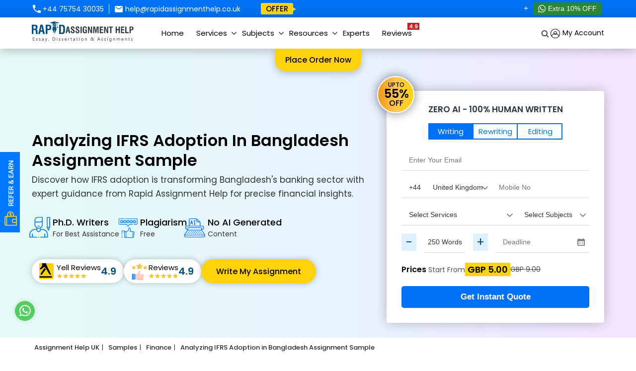

--- FILE ---
content_type: text/html; charset=utf-8
request_url: https://www.rapidassignmenthelp.co.uk/the-banking-sector-in-ifrs-of-bangladesh-assignment-sample-16245
body_size: 38181
content:
<!DOCTYPE html>
<html lang="en">
<head><meta property="og:locale" content="en" />
<meta http-equiv="Content-Type" content="text/html; charset=utf-8" />
<meta name="viewport" content="width=device-width, initial-scale=1, shrink-to-fit=no">
<meta name="mobile-web-app-capable" content="yes">
<meta name="apple-mobile-web-app-capable" content="yes" />
<meta name="apple-mobile-web-app-status-bar-style" content="black-translucent" />
<link rel="favicon" sizes="32*32" href="https://www.rapidassignmenthelp.co.uk/assets/images/favicon/favicon.ico">
<link rel="apple-touch-icon" sizes="152x152" href="https://www.rapidassignmenthelp.co.uk/assets/images/favicon/apple-touch-icon.png">
<link rel="icon" type="image/png" sizes="32x32" href="https://www.rapidassignmenthelp.co.uk/assets/images/favicon/favicon-32x32.png">
<link rel="icon" type="image/png" sizes="16x16" href="https://www.rapidassignmenthelp.co.uk/assets/images/favicon/favicon-16x16.png">
<link rel="icon" type="image/png" sizes="512x512" href="https://www.rapidassignmenthelp.co.uk/assets/images/favicon/android-chrome-512x512.png">
<link rel="icon" type="image/png" sizes="192x192" href="https://www.rapidassignmenthelp.co.uk/assets/images/favicon/android-chrome-192x192.png">
<link rel="manifest" href="https://www.rapidassignmenthelp.co.uk/site.webmanifest">
<link rel="mask-icon" href="https://www.rapidassignmenthelp.co.uk/assets/images/favicon/safari-pinned-tab.svg" color="#5bbad5">
<meta name="msapplication-TileColor" content="#da532c">
<meta name="theme-color" content="#054a95">
<meta name="application-name" content="Rapid Assignment Help">
<meta http-equiv="refresh">
<meta http-equiv="cleartype" content="on">
<link rel="canonical" href="https://www.rapidassignmenthelp.co.uk/the-banking-sector-in-ifrs-of-bangladesh-assignment-sample-16245" />
<meta name="apple-mobile-web-app-title" content="IFRS Adoption in Bangladesh's Banks Assignment Sample">
<title>IFRS Adoption in Bangladesh's Banks Assignment Sample</title>
<meta name="description" content="Explore the impact of IFRS adoption in Bangladesh's banking sector through statistical , highlighting its role in improving financial reporting accuracy." />
<meta name="author" content="https://www.rapidassignmenthelp.co.uk/" />
<meta name="Language" content="en" />
<meta name="Copyright" content="Copyright 2025 @  Rapid Assignment Help Services" />
<meta name="Robots" content="noindex, nofollow" />
<script type="8136275767a87f2714f22c0c-text/javascript">
(function(w, d, s, l, i) {
w[l] = w[l] || [];
w[l].push({
'gtm.start': new Date().getTime(),
event: 'gtm.js'
});
var f = d.getElementsByTagName(s)[0],
j = d.createElement(s),
dl = l != 'dataLayer' ? '&l=' + l : '';
j.async = true;
j.src =
'https://www.googletagmanager.com/gtm.js?id=' + i + dl;
f.parentNode.insertBefore(j, f);
})(window, document, 'script', 'dataLayer', 'GTM-54MJL2J');
</script>
<meta name="google-site-verification" content="sHPL43yy4WbOWkuNj6ruaTR-hW-6yyNQaDZrjFO8TwI" />
<!-- End Google Tag Manager -->
<!-- Google tag (gtag.js) -->
<script async src="https://www.googletagmanager.com/gtag/js?id=G-812J8K8TEQ" type="8136275767a87f2714f22c0c-text/javascript"></script>
<script type="8136275767a87f2714f22c0c-text/javascript">
window.dataLayer = window.dataLayer || [];

function gtag() {
dataLayer.push(arguments);
}
gtag('js', new Date());
gtag('config', 'G-812J8K8TEQ');
</script>
<!-- Google Analytics -->
<link rel="preconnect" href="https://www.google-analytics.com">
<!-- Google Tag Manager -->
<link rel="preconnect" href="https://www.googletagmanager.com" as="script">
<link rel="dns-prefetch" href="https://stats.g.doubleclick.net">
<link rel="dns-prefetch" href="https://ajax.cloudflare.com">
<link rel="dns-prefetch" href="https://static.zdassets.com">
<!-- Google Tag Manager (noscript) -->
<noscript>
<iframe src="https://www.googletagmanager.com/ns.html?id=GTM-54MJL2J" height="0" width="0" style="display:none;visibility:hidden"></iframe>
</noscript>
<!-- End Google Tag Manager (noscript) -->
<script src="https://www.rapidassignmenthelp.co.uk/assets/js/jquery.min.js" type="8136275767a87f2714f22c0c-text/javascript"></script>
<link rel="stylesheet" href="https://www.rapidassignmenthelp.co.uk/assets/css/common.min.css">
<link rel="stylesheet" href="https://www.rapidassignmenthelp.co.uk/assets/css/sample-detail.min.css">
<!-- Inline CSS within <style> tag -->
<style rel="preload">

@media only screen and (min-width: 991.98px) { }
img.lazy { opacity: 0; }
img:not(.initial) { transition: opacity 1s; }
img.error, img.initial, img.loaded { opacity: 1; }
img:not([src]) { visibility: hidden; }
.display_off {
display: none;
}
</style>
<script type="application/ld+json">
{
"@context": "https://schema.org",
"@type": "Article",
"mainEntityOfPage": {
"@type": "WebPage",
"@id": "https://www.rapidassignmenthelp.co.uk/the-banking-sector-in-ifrs-of-bangladesh-assignment-sample-16245"
},
"headline": "IFRS Adoption in Bangladesh's Banks Assignment Sample",
"description": "Explore the impact of IFRS adoption in Bangladesh's banking sector through statistical , highlighting its role in improving financial reporting accuracy.",
"articleSection": "Assignment Sample",
"author": {
"@type": "Person",
"name": "Alan Turner",
"url": "https://www.rapidassignmenthelp.co.uk/experts-profile/alan-turner"
},
"publisher": {
"@type": "Organization",
"name": "Rapid Assignment Help",
"logo": {
"@type": "ImageObject",
"url": "https://www.rapidassignmenthelp.co.uk/images/logo.png"
}
}
}
</script>
<script type="application/ld+json">
{
"@context": "https://schema.org",
"@type": "Product",
"name": "Analyzing IFRS Adoption in Bangladesh Assignment Sample",
"description": "Explore the impact of IFRS adoption in Bangladesh's banking sector through statistical , highlighting its role in improving financial reporting accuracy.",
"brand": {
"@type": "Brand",
"name": "Rapid Assignment Help",
"logo": "https://www.rapidassignmenthelp.co.uk/assets/images/common/logo.svg"
},
"aggregateRating": {
"@type": "AggregateRating",
"ratingValue": "4.9",
"ratingCount": "12984"
},
"offers": {
"@type": "AggregateOffer",
"priceCurrency": "GBP",
"lowPrice": "5.00",
"highPrice": "20.00",
"offerCount": "7"
}
}
</script>
</head>
<body>
<section class="
 main-section ">
<div class="header-main inner-header">
<!--start header-->
<script type="application/ld+json">
{
"@context": "https://schema.org",
"@type": "WebSite",
"name": "Rapid Assignment Help UK",
"alternateName": "Assignment Help",
"url": "https://www.rapidassignmenthelp.co.uk/"
}
</script>
</div>
<div class="overlay"></div><div class="mobile-menu-append"></div><div class="menu-overlay"></div>
<!-- start .header -->
<section class="navbar">
<div class="navbar-container">
<!-- topbar start -->
<div class="topbar">
<div class="container"><address><a href="tel:+44 75754 30035"><i class="top_call"></i> +44 75754 30035</a><a href="mailto:help@rapidassignmenthelp.co.uk"><i class="top_email"></i> help@rapidassignmenthelp.co.uk</a></address><div class="offer"><a href="https://www.rapidassignmenthelp.co.uk/offer?utm_source=the-banking-sector-in-ifrs-of-bangladesh-assignment-sample-16245&utm_medium=header&utm_campaign=topofferbutton  " class="offer_btn">offer</a> <i></i><div class="offer-bar">
</div>
<div class="extra-offer"> + <button class="whatsappLink"> <i class="contactIcon"></i> Extra 10% OFF </button> </div></div></div>
</div>
<!-- topbar end -->
<header class="header">
<div class="container">
<a href="https://www.rapidassignmenthelp.co.uk/" class="logo"> <img width="220" height="44.06" src="https://www.rapidassignmenthelp.co.uk/assets/images/common/logo.svg" alt="Rapid Assignment Help UK"></a>
<div class="header-right">
<nav class="menu">
<ul class="MyMenu"><li><a href="https://www.rapidassignmenthelp.co.uk/">Home</a></li><li><a href="javascript:void('toggle');" class="toggle">Services</a><div class="services_menu sm sm-slide"><span class="back_menu"><i class="Back"></i> Back</span><ul class="drop_service_menu "><li class="selected" ><a href="javascript:void('toggle-small');" class="toggle_sm">Assignment Help Services</a><div class="service-dropedown inner_menu"><span class="back_menu"><i class="Back"></i> Back</span><ul><li><a href="https://www.rapidassignmenthelp.co.uk/university-assignment-help">University Assignment Helper  </a></li><li><a href="https://www.rapidassignmenthelp.co.uk/">Cheap Assignment Help</a></li><li><a href="https://www.rapidassignmenthelp.co.uk/english-assignment-help">English Assignment Helper</a></li><li><a href="https://www.rapidassignmenthelp.co.uk/high-school-assignment-help">High School Assignment Helper</a></li><li><a href="https://www.rapidassignmenthelp.co.uk/pay-someone-to-do-my-assignment">Do My Assignment</a></li></ul></div></li><li  ><a href="javascript:void('toggle-small');" class="toggle_sm">Assignment by country</a><div class="service-dropedown inner_menu"><span class="back_menu"><i class="Back"></i> Back</span><ul><li><a href="https://www.rapidassignmenthelp.co.uk/assignment-help-england">England</a></li><li><a href="https://www.rapidassignmenthelp.co.uk/assignment-help-scotland">Scotland</a></li><li><a href="https://www.rapidassignmenthelp.co.uk/assignment-help-ireland">Ireland</a></li><li><a href="https://www.rapidassignmenthelp.co.uk/assignment-help-wales">Wales</a></li></ul></div></li><li  ><a href="javascript:void('toggle-small');" class="toggle_sm">Assignment in Cities</a><div class="service-dropedown inner_menu"><span class="back_menu"><i class="Back"></i> Back</span><ul><li><a href="https://www.rapidassignmenthelp.co.uk/assignment-help-glasgow">Glasgow</a></li><li><a href="https://www.rapidassignmenthelp.co.uk/assignment-help-oxford">Oxford</a></li><li><a href="https://www.rapidassignmenthelp.co.uk/assignment-help-liverpool">Liverpool</a></li><li><a href="https://www.rapidassignmenthelp.co.uk/assignment-help-london">London</a></li><li><a href="https://www.rapidassignmenthelp.co.uk/assignment-help-birmingham">Birmingham</a></li><li><a href="https://www.rapidassignmenthelp.co.uk/assignment-help-edinburgh">Edinburgh</a></li></ul></div></li></ul></div></li><li><a href="javascript:void('toggle');" class="toggle">Subjects</a><div class="services_menu sm sm-slide"><span class="back_menu"><i class="Back"></i> Back</span><ul class="drop_service_menu "><li class="selected" ><a href="javascript:void('toggle-small');" class="toggle_sm">Engineering</a><div class="service-dropedown inner_menu"><span class="back_menu"><i class="Back"></i> Back</span><ul><li><a href="https://www.rapidassignmenthelp.co.uk/data-science-assignment-help">Data Science Assignments</a></li><li><a href="https://www.rapidassignmenthelp.co.uk/electronics-assignment-help">Electronics Assignment</a></li><li><a href="https://www.rapidassignmenthelp.co.uk/solidworks-assignment-help">SolidWorks Assignment Help</a></li><li><a href="https://www.rapidassignmenthelp.co.uk/engineering-assignments">Engineering Assignment Help</a></li></ul></div></li><li  ><a href="javascript:void('toggle-small');" class="toggle_sm">Management</a><div class="service-dropedown inner_menu"><span class="back_menu"><i class="Back"></i> Back</span><ul><li><a href="https://www.rapidassignmenthelp.co.uk/management-assignment-help">Management Assignment</a></li><li><a href="https://www.rapidassignmenthelp.co.uk/hr-assignment-help">HR Assignment</a></li><li><a href="https://www.rapidassignmenthelp.co.uk/project-management-assignment-help">Project Management Assignment</a></li><li><a href="https://www.rapidassignmenthelp.co.uk/mba-assignment-help-uk">MBA Assignment</a></li></ul></div></li><li  ><a href="javascript:void('toggle-small');" class="toggle_sm">Computer Science</a><div class="service-dropedown inner_menu"><span class="back_menu"><i class="Back"></i> Back</span><ul><li><a href="https://www.rapidassignmenthelp.co.uk/computer-science-assignment-help">Computer Science Assignment</a></li><li><a href="https://www.rapidassignmenthelp.co.uk/it-assignment-help">IT Assignment</a></li><li><a href="https://www.rapidassignmenthelp.co.uk/dbms-assignment-help">DBMS Assignment</a></li><li><a href="https://www.rapidassignmenthelp.co.uk/data-structure-assignment-help">Data Structure Assignment</a></li><li><a href="https://www.rapidassignmenthelp.co.uk/it-management-assignment-help">IT Management Assignments</a></li><li><a href="https://www.rapidassignmenthelp.co.uk/data-analysis-assignment-help">Data Analysis Assignment</a></li></ul></div></li><li  ><a href="javascript:void('toggle-small');" class="toggle_sm">Economics</a><div class="service-dropedown inner_menu"><span class="back_menu"><i class="Back"></i> Back</span><ul><li><a href="https://www.rapidassignmenthelp.co.uk/statistics-assignment-help">Statistics Assignment Help</a></li><li><a href="https://www.rapidassignmenthelp.co.uk/economics-assignment-help">Economics Assignment Help</a></li></ul></div></li><li  ><a href="javascript:void('toggle-small');" class="toggle_sm">Mathematics </a><div class="service-dropedown inner_menu"><span class="back_menu"><i class="Back"></i> Back</span><ul><li><a href="https://www.rapidassignmenthelp.co.uk/mathematics-assignment-help">Mathematics Assignment Help</a></li><li><a href="https://www.rapidassignmenthelp.co.uk/calculus-assignment-help">Calculus Assignment Help</a></li><li><a href="https://www.rapidassignmenthelp.co.uk/geometry-assignment-help">Geometry Assignment Help</a></li><li><a href="https://www.rapidassignmenthelp.co.uk/trigonometry-assignment-help">Trigonometry Assignment Help</a></li><li><a href="https://www.rapidassignmenthelp.co.uk/algebra-assignment-help">Algebra Assignment Help</a></li></ul></div></li><li  ><a href="javascript:void('toggle-small');" class="toggle_sm">Finance</a><div class="service-dropedown inner_menu"><span class="back_menu"><i class="Back"></i> Back</span><ul><li><a href="https://www.rapidassignmenthelp.co.uk/finance-assignment-help">Finance Assignment Help</a></li><li><a href="https://www.rapidassignmenthelp.co.uk/accounting-assignment-help">Accounting Assignment Help</a></li></ul></div></li><li  ><a href="javascript:void('toggle-small');" class="toggle_sm">Business</a><div class="service-dropedown inner_menu"><span class="back_menu"><i class="Back"></i> Back</span><ul><li><a href="https://www.rapidassignmenthelp.co.uk/hnd-assignment-help">HND Assignment Help</a></li><li><a href="https://www.rapidassignmenthelp.co.uk/business-assignment-help">Business Assignment Help</a></li><li><a href="https://www.rapidassignmenthelp.co.uk/business-development-assignment-help">Business Development Assignment</a></li></ul></div></li><li  ><a href="javascript:void('toggle-small');" class="toggle_sm">Humanities</a><div class="service-dropedown inner_menu"><span class="back_menu"><i class="Back"></i> Back</span><ul><li><a href="https://www.rapidassignmenthelp.co.uk/psychology-assignment-help">Psychology Assignment Help</a></li><li><a href="https://www.rapidassignmenthelp.co.uk/sociology-assignment-help">Sociology Assignment Help</a></li><li><a href="https://www.rapidassignmenthelp.co.uk/history-assignment-help">History Assignment Help</a></li><li><a href="https://www.rapidassignmenthelp.co.uk/humanities-assignment-help">Humanities Assignment Help</a></li></ul></div></li><li  ><a href="javascript:void('toggle-small');" class="toggle_sm">Science</a><div class="service-dropedown inner_menu"><span class="back_menu"><i class="Back"></i> Back</span><ul><li><a href="https://www.rapidassignmenthelp.co.uk/biology-assignment-help">Biology Assignment Help</a></li><li><a href="https://www.rapidassignmenthelp.co.uk/chemistry-assignment-help">Chemistry Assignment Help</a></li><li><a href="https://www.rapidassignmenthelp.co.uk/physics-assignment-help">Physics Assignment Help</a></li><li><a href="https://www.rapidassignmenthelp.co.uk/science-assignment-help">Science Assignment Help</a></li></ul></div></li><li  ><a href="javascript:void('toggle-small');" class="toggle_sm">Law</a><div class="service-dropedown inner_menu"><span class="back_menu"><i class="Back"></i> Back</span><ul><li><a href="https://www.rapidassignmenthelp.co.uk/law-assignments">Law Assignment Help</a></li></ul></div></li><li  ><a href="javascript:void('toggle-small');" class="toggle_sm">Marketing</a><div class="service-dropedown inner_menu"><span class="back_menu"><i class="Back"></i> Back</span><ul><li><a href="https://www.rapidassignmenthelp.co.uk/marketing-assignment-help">Help With Marketing Assignment</a></li><li><a href="https://www.rapidassignmenthelp.co.uk/customer-relationship-management-assignment-help">Help With CRM Assignment</a></li><li><a href="https://www.rapidassignmenthelp.co.uk/public-relations-assignment-help">Help With Public Relations Assignment </a></li></ul></div></li><li  ><a href="javascript:void('toggle-small');" class="toggle_sm">Healthcare </a><div class="service-dropedown inner_menu"><span class="back_menu"><i class="Back"></i> Back</span><ul><li><a href="https://www.rapidassignmenthelp.co.uk/nursing-assignment-help">Nursing Assignment Help</a></li><li><a href="https://www.rapidassignmenthelp.co.uk/healthcare-assignment-help">Help with Healthcare Assignment</a></li></ul></div></li><li  ><a href="javascript:void('toggle-small');" class="toggle_sm">Programming</a><div class="service-dropedown inner_menu"><span class="back_menu"><i class="Back"></i> Back</span><ul><li><a href="https://www.rapidassignmenthelp.co.uk/matlab-assignment-help">MATLAB Assignments</a></li><li><a href="https://www.rapidassignmenthelp.co.uk/java-assignment-help">Java Assignments</a></li><li><a href="https://www.rapidassignmenthelp.co.uk/ajax-assignment-help">AJAX Assignments</a></li><li><a href="https://www.rapidassignmenthelp.co.uk/assembly-language-assignment-help">Assembly Language Assignments</a></li><li><a href="https://www.rapidassignmenthelp.co.uk/database-assignment-help">Database Assignments</a></li><li><a href="https://www.rapidassignmenthelp.co.uk/php-assignment-help">PHP Assignments</a></li><li><a href="https://www.rapidassignmenthelp.co.uk/python-assignment-help">Python Assignments</a></li><li><a href="https://www.rapidassignmenthelp.co.uk/spss-assignment-help">SPSS Assignments</a></li><li><a href="https://www.rapidassignmenthelp.co.uk/machine-learning-assignment-help">Machine Learning Assignments</a></li><li><a href="https://www.rapidassignmenthelp.co.uk/uml-assignment-help">UML Assignment Help</a></li><li><a href="https://www.rapidassignmenthelp.co.uk/programming-assignment">Programming Assignment Help</a></li></ul></div></li></ul></div></li><li><a href="javascript:void('toggle');" class="toggle">Resources</a><div class="services_menu sample_menu sm sm-slide"><span class="back_menu"><i class="Back"></i> Back</span><ul class="drop_service_menu drop_sample_menu"><li><a href="https://www.rapidassignmenthelp.co.uk/samples" class="toggle_sm">Assignment Samples</a></li><li><a href="https://www.rapidassignmenthelp.co.uk/answers" class="toggle_sm">Assignment Answers</a></li><li><a href="https://www.rapidassignmenthelp.co.uk/case-study" class="toggle_sm">Case studies</a></li><li><a href="https://www.rapidassignmenthelp.co.uk/blogs" class="toggle_sm">Blogs</a></li></ul></div></li><li><a href="https://www.rapidassignmenthelp.co.uk/experts">Experts</a></li><li><a href="https://www.rapidassignmenthelp.co.uk/reviews">Reviews <small>4.9</small></a></li></ul>
</nav>
<div class="header-button">
<a href="https://www.rapidassignmenthelp.co.uk/whatsapp.php?+44 75754 30035&text=Hello, I need help in my assignment! Can you help me?" class="whatsapp-btn">
<i>&nbsp;</i> WhatsApp</a>
<div class="scrol-orderBtn">
<a href="https://www.rapidassignmenthelp.co.uk/order-now.php?utm_source=the-banking-sector-in-ifrs-of-bangladesh-assignment-sample-16245&utm_medium=sticky_header&utm_campaign=place_order_now" class="scrol-main" aria-label="order now for get 55% OFF">
<span></span>
<p data-start="" data-text="UPTO 55% OFF" data-title="Place Order Now"></p></button>
</div>
<a href="javascript:void(\'search\')" aria-label="search" class="search-header"><i></i></a>
<div class="search-toggle"><form method="GET" action="https://www.rapidassignmenthelp.co.uk/searchresults.php"><input type="text" required name="q" autocomplete="off" onkeyup="if (!window.__cfRLUnblockHandlers) return false; $('.open').removeClass('open')" placeholder="Search Your Assignment Question here... " data-cf-modified-8136275767a87f2714f22c0c-=""><button type="submit" class="submit-btn"> <i></i> Search</button><div class="search-result"><div class="title">Quick Search</div><ul><li><a href="https://www.rapidassignmenthelp.co.uk/international-marketing-assignment-sample-16786">international Marketing Assignment Sample</a></li><li><a href="https://www.rapidassignmenthelp.co.uk/preparing-for-success-at-university-knowledge-and-creativity-assignment-sample-27783">FY026: Preparing for Success at University Assignment</a></li><li><a href="https://www.rapidassignmenthelp.co.uk/unit-7-aspect-of-tort-assignment-sample-14457">Unit-7 Aspect Of Tort Assignment Sample</a></li><li><a href="https://www.rapidassignmenthelp.co.uk/evidence-based-practice-assignment-sample-12201">Evidence Based Practice Assignment Sample</a></li><li><a href="https://www.rapidassignmenthelp.co.uk/research-in-health-and-social-care-assignment-sample-13925">Research In Health And Social Care Assignment Sample</a></li><li><a href="https://www.rapidassignmenthelp.co.uk/contemporary-business-environment-case-study-31359">Contemporary Business Environment Case Study</a></li><li><a href="https://www.rapidassignmenthelp.co.uk/mental-health-nursing-assignment-sample-12884">Mental Health Nursing Assignment Sample</a></li><li><a href="https://www.rapidassignmenthelp.co.uk/samples">Download Free Samples</a></li></ul></div></form></div>
<div class="login-text">
<a href="https://www.rapidassignmenthelp.co.uk/student" onclick="if (!window.__cfRLUnblockHandlers) return false; event.preventDefault();openLoginSignupPopup();" data-cf-modified-8136275767a87f2714f22c0c-=""><i></i> My Account</a>
</div>
</div>
<div class="menu_icon"><i></i></div>
</div>
</div>
</header>
</div>
<a href="https://www.rapidassignmenthelp.co.uk/order-now.php?utm_source=the-banking-sector-in-ifrs-of-bangladesh-assignment-sample-16245&utm_medium=header&utm_campaign=place_order_now" class="order-btn">Place order now</a>
</section>
</div>
</section></div>
<section class="hero-section  ">
<div class="container hero-banner">
<div class="left-content">
<h1 class="heading">Analyzing IFRS Adoption in Bangladesh Assignment Sample</h1>
<p class="description">Discover how IFRS adoption is transforming Bangladesh's banking sector with expert guidance from Rapid Assignment Help for precise financial insights.</p>
<ul>
<li> <i>&nbsp;</i>
<label>Ph.D. Writers <span>For Best Assistance</span></label>
</li>
<li> <i>&nbsp;</i>
<label>Plagiarism <span>Free</span></label>
</li>
<li> <i>&nbsp;</i>
<label>No AI Generated <span>Content</span></label>
</li>
</ul>
<div class="left-bottom">
<a href="https://www.yell.com/biz/rapid-assignment-help-ilford-10886428/" class="reivew-box" target="_blank" rel="nofollow">
<i class="review-icon yell-icon"></i>
<figure>
Yell Reviews
<img src="https://www.rapidassignmenthelp.co.uk/assets/images/common/5_star.png" width="132" height="24" alt="5 star rating">
</figure>
<span class="ratings">4.9</span>
</a>
<a href="https://www.rapidassignmenthelp.co.uk/reviews" class="reivew-box">
<i class="review-icon"></i>
<figure>
Reviews
<img src="https://www.rapidassignmenthelp.co.uk/assets/images/common/5_star.png" width="132" height="24" alt="5 star rating">
</figure>
<span class="ratings">4.9</span>
</a>
<a href="https://www.rapidassignmenthelp.co.uk/order-now.php?utm_source=the-banking-sector-in-ifrs-of-bangladesh-assignment-sample-16245&utm_medium=bannersection&utm_campaign=write_my_assignment" class="yellow-btn">write my assignment</a>
</div>
</div>
<div class="banner-form home-page-form">
<form id="price-calculator" class="input-form-box" method="Post">
<!-- <div class="discount">
<div class="main_offer">upto <strong>55%</strong> <span>off</span> </div>
</div> -->

<div class="discount">
</div>
<div class="outer-area">
    <div class="main_offer">upto <strong>55%</strong> <span>off</span> </div>
</div>

<div class="from-tab">
<div class="title">ZERO AI - 100% HUMAN WRITTEN</div>
<div class="hidden-toggles">
<input name="filter" type="radio" id="editing" value="editing" class="hidden-toggles__input">
<label for="editing" class="hidden-toggles__label">Editing</label>
<input name="filter" type="radio" id="writing" value="writing" class="hidden-toggles__input" checked>
<label for="writing" class="hidden-toggles__label">Writing</label>
<input name="filter" type="radio" value="rewriting" id="rewriting" class="hidden-toggles__input">
<label for="rewriting" class="hidden-toggles__label">Rewriting</label>
</div>
<!-- <div class="info_box">
<i>&nbsp;</i>
<div class="info-tooltip">
<p><strong>Writing:</strong> Get your essay and assignment written from scratch by PhD expert </p>
<p><strong>Rewriting:</strong> Paraphrase or rewrite your friend's essay with similar meaning at reduced cost</p>
<p><strong>Editing:</strong> Proofread your work by experts and improve grade at Lowest cost</p>
</div>
</div> -->
</div>
<div class="form-control">
        <input type="hidden" id="existcust_STATUS" name="existcust_STATUS" value="0">
        <input type="hidden" name="cust_enable" id="cust_enable" value="0">
        <input type="hidden" id="cust_email" value="">
        <input type="text" title="Email Id" class="form-control" placeholder="Enter your email" name="email" value="">
        </div><div class="input-box"><div class="phn-no"><select class="country_code_list" name="country_code" aria-label="Country Code">
<option value="United Kingdom@#$?+44">+44&nbsp;&nbsp;&nbsp;&nbsp;&nbsp; United Kingdom </option>
</select>
</div><input type="tel" name="phone_student" placeholder="Mobile No" class="mobile_no" /></div><div class="select-box">
<div class="gorup_select">
    <select id="ass_group_list" class="as-group-list" title="Assignment Services" name="group_id" onChange="if (!window.__cfRLUnblockHandlers) return false; get_subject_list(this, 'https://www.rapidassignmenthelp.co.uk/', '')" data-cf-modified-8136275767a87f2714f22c0c-="">
        <!--<select id="ass_group_list" name="group_id">-->
                    <option value=''>Select Services</option>
                    <option  unit_tag="Pages | Words" value="1">Assignment / Coursework / Homework</option>
                    <option  unit_tag="Pages | Words" value="16">Essay</option>
                    <option  unit_tag="Pages | Words" value="2">Dissertation / Thesis / Proposal</option>
                    <option  unit_tag="Que. | Word/Que." value="4">Question and Answers</option>
                    <option  unit_tag="Pages | Words" value="17">SOP</option>
                    <option  unit_tag="Pages | Words" value="5">Editing / Proofreading</option>
                    <option  unit_tag="Slides" value="8">PPT</option>
                    <option  unit_tag="Pages | Words" value="11">Resume / CV</option>
                    <option  unit_tag="Pages | Words" value="12">Others (Custom order)</option>
            </select>
</div>
        <!--<script id="pricecalculation" type="text/javascript" src="https://www.rapidassignmenthelp.co.uk/js/pricecalculation.js"></script>-->
    <script type="8136275767a87f2714f22c0c-text/javascript">
        /* $(window).on('load', function () {
setTimeout(function () {
$('#ass_group_list').each(function () {
get_subject_list(this, 'https://www.rapidassignmenthelp.co.uk/', '');
})
}, 100);
});*/
    </script>
    
<div id="get_subject" class="select">
<select id="assignment_subject" class="as-sub-list" aria-label="assignment_subject">
<option>Select Subjects</option>
</select>
<input type="hidden" id="assignment_subject_nm" name="assignment_subject_nm" readonly="" value="">
</div>
</div>    <div class="select q_w_calcu form-box" style="display: none">
                    <label class=""> No Of Question<span id="remove_text">*</span> </label>
            <div class="inside gorup_select">             <select name="no_of_q" style="" title="No of Question" id="no_of_q" class="form-control no_of_q" onchange="if (!window.__cfRLUnblockHandlers) return false; caclulate_words('250', this)" data-cf-modified-8136275767a87f2714f22c0c-="">
                <!--<option value="" >-- Select Que. --</option>-->
            </select>
                        </div>     </div>
    <div class="select q_w_calcu form-box" style="display: none">
         <label class=""> Words/Que.<span id="remove_text">*</span> </label>
            <div class="inside gorup_select">             <select name="no_of_w" style="" title="No of Words" id="no_of_w" class="form-control no_of_w" onchange="if (!window.__cfRLUnblockHandlers) return false; caclulate_words('250', this)" data-cf-modified-8136275767a87f2714f22c0c-="">
                <!--<option value="" >-- Select Words/Que. --</option>-->
            </select>
                        </div>     </div>
    <script type="8136275767a87f2714f22c0c-text/javascript">
        
        function load_w_q_option() {
            var question_get = '1';
            var words_get = '50';
            var no_of_q = '';
            for (var i = 1; i < 50; i++) {
                var sle_q = '';
                if (question_get == i) {
                    sle_q = ' selected ';
                }
                no_of_q += '<option ' + sle_q + ' value="' + i + '" > ' + i + ' Question</option> ';
            }
            var no_of_w = '';
            for (var i = 50; i < 3000; i++) {
                var sle_w = '';
                if (words_get == i) {
                    sle_w = ' selected ';
                }
                no_of_w += '<option ' + sle_w + ' value="' + i + '" > ' + i + ' Words/Question</option> ';
                if (i <= 300) {
                    i = i + 9;
                } else if (i > 300 && i <= 1200) {
                    i = i + 19;
                } else if (i > 1200 && i <= 1800) {
                    i = i + 29;
                } else if (i > 1800) {
                    i = i + 49;
                }
            }
            $('#no_of_q').html(no_of_q);
            $('#no_of_w').html(no_of_w);
        }
        $(window).on('load', function() {
                    });
    </script>

<div class="boxgp">
<div class="plusminus-input">
<div class="inner-box">
<span class="minus">-</span>
<input type="text" value="250 Words" readonly autocomplete="off" placeholder="words" />
<input type="hidden" value="250" name="words" id="words_counts" />
<input type="hidden" value="1" name="numpages" id="pages_count" />
<span class="plus">+</span>
</div>
</div>
<div class="right">
<input id="urgency" name="urgency_id" readonly="readonly" onchange="if (!window.__cfRLUnblockHandlers) return false; price_calculater_order()" autocomplete="off" placeholder="Deadline" value="" type="text" class="calender_icon" data-cf-modified-8136275767a87f2714f22c0c-="">
</div>
</div>
<div class="price_discount"><div class="dis_label"><b>Prices</b> Start From</div><div class="dis_price"><b>GBP 5.00</b><s>GBP 9.00</s></div></div>
<button id="order_now_wait" type="button" style="display:none; background: #3467A2;" class="loader-custom lazy button submit_btn">
Please Wait...
<img height="20" width="20" class="lazy loaderIcon" data-src="https://www.rapidassignmenthelp.co.uk/assets/images/common/oc-loader.gif" alt="Loading..." />
</button>
<button id="orderContinue" type="button" class="submit_btn " onclick="if (!window.__cfRLUnblockHandlers) return false; calculator($('#price-calculator'))" data-cf-modified-8136275767a87f2714f22c0c-="">Get Instant Quote </button>
<div class="select" title="Currency" style="display:none" ><select id="currencies" name="currencies" autocomplete="off" onchange="if (!window.__cfRLUnblockHandlers) return false; price_calculater_order();" data-cf-modified-8136275767a87f2714f22c0c-=""><option value="1" >USD</option><option  selected="selected" value="3" >GBP</option><option value="4" >AUD</option><option value="5" >CAD</option></select></div><span id="side_contain_tot" class=""> <div class="cost display_off">
<span class="off">35% Off</span> <br/>
<strike>Â£ 6.69 </strike>
</div>
<div class="cost display_off">
<input type="hidden" id="total" name="total" value="Â£ 4.35" readonly>
<b>Estimated Cost </b><br/><span class="price">Â£ 4.35</span>
</div> </span><input type="hidden" value="" name="doctype_id" class="assignment" id="assignment" >
<input type="hidden" value="https://www.rapidassignmenthelp.co.uk/the-banking-sector-in-ifrs-of-bangladesh-assignment-sample-16245" name="current_url" id="current_url" >
<input type="hidden" value="" name="group_unit_hidden" id="group_unit_hidden" class="group_unit_hidden" >
<input id="lavel" name="lavel" type="hidden" value="1"/><input id="calculator_type" name="side_calcuator" type="hidden" value="right_pop"/>    <script type="8136275767a87f2714f22c0c-text/javascript">
        function changewords_order(group_unit, ass_id, p_cnt_sle) {
            var g_arr = group_unit.split('|');
            $('#lable_word').html(g_arr[0]);
            // var sle = '<option value="" >-- Select --</option>';
            var sle = '';
            var page_str = '1,2,3,4,6,7,8,9,10,11,12,13,14,15,16,17,18,19,20,21,22,23,24,25,26,27,28,29,30,40,50,60,70,80,90,100,110,120,130,140,150,160,180,200,250,5';
            var result = page_str.split(',');
            /* $.each(result, function(index, no_of_pages) {
            var tot_word = no_of_pages * 250;
            var u_sec = '';
            if (g_arr.length > 1) {
            u_sec = ' / ' + tot_word + ' ' + g_arr[1];
            }
            var slected = '';
            var no_of_pages = no_of_pages;
            var pages = g_arr[0];
            if (no_of_pages == 1) {
            var pages = g_arr[0];
            if (pages.trim() == 'Pages') {
            pages = 'Page';
            } else if (pages.trim() == 'Slides') {
            pages = 'Slide';
            }
            }
            if (p_cnt_sle) {
            if (no_of_pages == p_cnt_sle) {
            slected = 'selected';
            }
            }
            sle += '<option value="' + no_of_pages + '" ' + slected + ' >' + no_of_pages + ' ' + pages + ' ' + u_sec + ' </option>';
            });*/
            $("#pages_count").val(p_cnt_sle);
            var words = p_cnt_sle * 250;
            $('#words_counts').val(words);
            $('#words_txt').val(words + ' Words');
            // $("#pages_count").html(sle);
            // var c = $("#pages_count option:selected").text();
            // $("#uniform-pages_count span").html(c);
            var dayslise_get = '';
            var urgency = $('#urgency').val();
            if (urgency == '') {
                if (dayslise_get == '') {
                    urgency = '';
                } else {
                    urgency = dayslise_get;
                }
            }
             changeurgency_order(ass_id, urgency, 1);
                    }
    </script> <input type="hidden" name="orderfromurl" value='https://www.rapidassignmenthelp.co.uk/the-banking-sector-in-ifrs-of-bangladesh-assignment-sample-16245'>
<!--<input type="submit" class="button" value="Continue" >-->
</form>
<script type="8136275767a87f2714f22c0c-text/javascript">
</script></div>
</div>
</section>
<div class="container">
<nav aria-label="Breadcrumb">
<ol class="beardcamp">
<li><a href="https://www.rapidassignmenthelp.co.uk/">Assignment Help UK</a></li>
<li><a href="https://www.rapidassignmenthelp.co.uk/samples">Samples</a></li>
<li><a href="https://www.rapidassignmenthelp.co.uk/samples/finance">Finance</a></li>
<li><a href="/the-banking-sector-in-ifrs-of-bangladesh-assignment-sample-16245">Analyzing IFRS Adoption in Bangladesh Assignment Sample</a></li></ol>
</nav>
</div>
<section class="inner-content-box container default">
<div class="ineer-left-side blur-img">
<div class="iner_content-box">
<div class="heighlights">
<div class="toc-table" id="toggle-btn" >
<div class="toc-title">Table of Contents</div>
<button id="toggle-btn" class="toggle-icon" aria-label="menubar-btn"></button>
</div>
<ul id="toc" class="table-of-contents" ><li class="toc-li" ><a href="#heading_0" aria-label="Read more about CHAPTER 1: INTRODUCTION ">CHAPTER 1: INTRODUCTION</a></li><li class="toc-li" ><a href="#heading_1" aria-label="Read more about 1.1 Introduction ">1.1 Introduction</a></li><li class="toc-li" ><a href="#heading_2" aria-label="Read more about 1.2 Background of the study ">1.2 Background of the study</a></li><li class="toc-li" ><a href="#heading_3" aria-label="Read more about 1.3 Research hypothesis ">1.3 Research hypothesis</a></li><li class="toc-li" ><a href="#heading_4" aria-label="Read more about 1.4 Research aim and objective ">1.4 Research aim and objective</a></li><li class="toc-li" ><a href="#heading_5" aria-label="Read more about 1.5 Research question ">1.5 Research question</a></li><li class="toc-li" ><a href="#heading_6" aria-label="Read more about 1.6 Rationale ">1.6 Rationale</a></li><li class="toc-li" ><a href="#heading_7" aria-label="Read more about 1.7 Scope ">1.7 Scope</a></li><li class="toc-li" ><a href="#heading_8" aria-label="Read more about 1.8 Problem statements ">1.8 Problem statements</a></li><li class="toc-li" ><a href="#heading_9" aria-label="Read more about 1.9 Research significances ">1.9 Research significances</a></li><li class="toc-li" ><a href="#heading_10" aria-label="Read more about 1.10 Research outline ">1.10 Research outline</a></li><li class="toc-li" ><a href="#heading_11" aria-label="Read more about 1.11 Summary ">1.11 Summary</a></li><li class="toc-li" ><a href="#heading_12" aria-label="Read more about Chapter 2: Literature review ">Chapter 2: Literature review</a></li><li class="toc-li" ><a href="#heading_13" aria-label="Read more about 2.1 Introduction ">2.1 Introduction</a></li><li class="toc-li" ><a href="#heading_14" aria-label="Read more about 2.2 Position of IFRS in the banking Industry of Bangladesh ">2.2 Position of IFRS in the banking Industry of Bangladesh</a></li><li class="toc-li" ><a href="#heading_15" aria-label="Read more about 2.5 Transformation in the banking industry of Bangladesh due to the implementation of IFRS ">2.5 Transformation in the banking industry of Bangladesh due to the implementation of IFRS</a></li><li class="toc-li" ><a href="#heading_16" aria-label="Read more about 2.6 Tactical recommendation for improving the IFRS system ">2.6 Tactical recommendation for improving the IFRS system</a></li><li class="toc-li" ><a href="#heading_17" aria-label="Read more about 2.7 Theoretical discussion ">2.7 Theoretical discussion</a></li><li class="toc-li" ><a href="#heading_18" aria-label="Read more about 2.8 Literature gap ">2.8 Literature gap</a></li><li class="toc-li" ><a href="#heading_19" aria-label="Read more about 2.9 Summary ">2.9 Summary</a></li><li class="toc-li" ><a href="#heading_20" aria-label="Read more about Chapter 3: Methodology ">Chapter 3: Methodology</a></li><li class="toc-li" ><a href="#heading_21" aria-label="Read more about 3.1 Introduction ">3.1 Introduction</a></li><li class="toc-li" ><a href="#heading_22" aria-label="Read more about 3.2 Research Philosophy ">3.2 Research Philosophy</a></li><li class="toc-li" ><a href="#heading_23" aria-label="Read more about 3.3 Research Approach ">3.3 Research Approach</a></li><li class="toc-li" ><a href="#heading_24" aria-label="Read more about 3.4 Research Design ">3.4 Research Design</a></li><li class="toc-li" ><a href="#heading_25" aria-label="Read more about 3.5 Research Sampling ">3.5 Research Sampling</a></li><li class="toc-li" ><a href="#heading_26" aria-label="Read more about 3.6 Data collection ">3.6 Data collection</a></li><li class="toc-li" ><a href="#heading_27" aria-label="Read more about 3.7 Ethical consideration ">3.7 Ethical consideration</a></li><li class="toc-li" ><a href="#heading_28" aria-label="Read more about 3.8 Data analysis ">3.8 Data analysis</a></li><li class="toc-li" ><a href="#heading_29" aria-label="Read more about 3.9 Accessibility, reliability and validity ">3.9 Accessibility, reliability and validity</a></li><li class="toc-li" ><a href="#heading_30" aria-label="Read more about 3.11 Summary ">3.11 Summary</a></li></ul>
</div>
<?xml encoding="utf8mb4" ?><ul class="top-gride"><li> Type<span> Assignment</span></li>
<li> Downloads<span class="color">6330</span></li>
<li> Pages<span class="color1">41</span></li>
<li> Words<span class="color1">10327</span></li>
</ul><h2 id="heading_0">CHAPTER 1: INTRODUCTION</h2>
<p>Get Free Online Assignment Samples from UK's Best&nbsp;<a href="https://www.rapidassignmenthelp.co.uk/">Assignment Help</a>&nbsp;Experts to boost your academic performance.</p>
<h3 id="heading_1">1.1 Introduction</h3>
<p>Accounting standards consist of principles and norms to carry forward the business operations as well as acquisitions. One of the main and basic standards is IFRS in the business segment which provides easiness to elaborate Implementation of IFRS (&ldquo;International Financial Reporting Standards&rdquo;), in the field of accounting has changed many aspects in recording the transaction and other economic events. Many financial institutions are using various process and methods with the help of which more savings can be done in the upcoming future. This research proposal is made to show the usefulness of IFRS in the country of Bangladesh. Adaption of mere accounting standards shows more approaches to maintaining the records and events. In June 2020 the country has adopted this accounting standard by signing a contract with the IFRS foundation.</p>
<h3 id="heading_2">1.2 Background of the study</h3>
<p>IFRS is mainly adopted by the European Union countries in the year 2002 entering into a contract with the foundation member. As per the view of Antropov et al. (2021), the researcher wants to explore the ideas that how the IFRS is adopted by developing countries like Bangladesh. This proposal is made to showcase the limitations that the foundation access by implementing the changes in the accounting structure. It also shows the advantages and disadvantages of this newly stated concept in the existing scenario of financial accounting. The absence of these standards can make investors &ldquo;more reluctant to believe the financial statements and other information presented to them by companies&rdquo;. As opined by Atoyebi and Simon (2018), therefore to make this proposal prominent to the users the researcher has chosen this topic. The main objective of this research is to ascertain the current position of IFRS in the country of Bangladesh.</p>
<h3 id="heading_3">1.3 Research hypothesis</h3>
<p>H0: The implementation of IFRS in Bangladesh does not help in the suitable preparation of accounting procedures and financial statements.</p>
<p>H1: The implementation of IFRS in the country reflects the suitability of the accounting procedures in maintaining the financial statements.</p>
<h3 id="heading_4">1.4 Research aim and objective</h3>
<p><b>Aims </b></p>
<p>The main aim of this research is to identify the changes in the banking structure after the adoption of IFRS. The challenges in adopting this accounting norm in the banking sector are also reflected in critical assumptions. Investigating the exact position of IFRS in the financial sector of the Bangladesh economy is presented in this report.</p>
<p><b>Objectives </b></p>
<ul><li>To critically discuss the position of IFRS in the banking industry of Bangladesh</li>
<li>To identify the challenges of the position of IFRS in the banking industry of Bangladesh</li>
<li>To identify the change in the banking industry of Bangladesh due to the implementation of IFRS</li>
<li>To provide strategic recommendations on improving the IFRS system of the banking industry of Bangladesh</li>
</ul><h3 id="heading_5">1.5 Research question</h3>
<ul><li>What is the position of IFRS in the banking industry of Bangladesh?</li>
<li>What are the challenges of the position of IFRS in the banking industry of Bangladesh?</li>
<li>What changes in the banking industry have been made in Bangladesh due to the implementation of IFRS?</li>
<li>What are strategic recommendations to improve the IFRS system of the banking industry of Bangladesh?</li>
</ul><h3 id="heading_6">1.6 Rationale</h3>
<p>Numerous industries adopt various accounting standards and norms to facilitate their financial operations within the stated rules. As per the author Boubakri et al. (2019), upgradation in the banking sector can increase the usage of other financial resources to show the efficiency of IFRS in it. As the country is a developing nation it shows that the emerging tools of the technical aspects can bring more favourable outcomes to its users. Therefore, the adoption of IFRS has made the banking sector more efficient in managing the loans and bonds of various businesses. As narrated by Dhankar et al. (2018), Bangladesh has adopted this standard to improve its accounting functions and upgrade its banking sector simultaneously. Governance of IFRS by the countries authorities (ICAB), shows that the accounting norms are reliable to be used in the banking and financial sector to improve its functions.</p>
<h3 id="heading_7">1.7 Scope</h3>
<p>The research scope will be able to increase the efficiency of the banking sector of Bangladesh. As stated by Giner et al. (2020), the principle of IFRS helps the classification and analysis of the business transactions to reach the downstream of the financial operations. Banking sector mainly deals with customers who have an interest in managing their extra revenues in external business operations. It directly influences the liquidity position of the nation where the entrepreneurs can take more loans to expand their business operations. As per the view of Goncharov et al. (2018), addition of IFRS to the banking sector enhances the loan-providing capacity of the industrialists and the owners of the company. The direct settlement of loans at a nominal interest rate implies a free flow of services in the two organisations.</p>
<h3 id="heading_8">1.8 Problem statements</h3>
<p>The difference between the levels of the research is reflected through the problem statements of the research proposal. As mentioned by Lawal et al. (2020), in this, the issue and gap are easily addressed by the researcher and the solution to fill these gaps is rectified with the suggestions.Occasionally the research design, method and plan do not reflect the actual plan or show the real motive of the proposal. In order to give a specific change in these methodologies, these gaps are rectified with appropriate techniques or methods. Authentic methods must be used by the researcher to generate accurate results related to the espousal of IFRS in Bangladesh. As per the author Mahmood et al. (2018), banking sector is the sole institution where the customer and people can save their money to gain more money in the near future. Espousal of IFRS can make this financial institution more effective by filing up the gaps and issues. The reseach that has been designed is generating appropriate changes and which is not well in representing the actual plan that is aaplied with the help of right methods and technique. The problem that is been arising can be controlled by using the right methods for generating IFRS in Bangladesh. Many financial institutions are using various process and methods with the help of cost and finances that can be done in the upcoming future.</p>
<h3 id="heading_9">1.9 Research significances</h3>
<p>In this part, the importance of the research is reflected by the researcher. The importance of adapting accurate accounting standards is to maintain the business process authentically and reliability. IFRS is mainly adopted to reduce the gaps in managing the banking aspects through its wide applications and policies (Morales-D&iacute;az and Zamora-Ram&iacute;rez 2018). Accountability, clarity and transparency of the financial statements prepared by the professional cover these standards. It makes better use of the financial statement, where the details are simply classified by the heading and content. As narrated by Pignatel and Tchuigoua (2020), providing accurate policies and norms, IFRS espouses more effective results. In the context of the country, IFRS shows competency in managing the financials tents with full accuracy which helps the users and the professionals to ascertain the position of the company. The research is useful in gathering different types of information about the accounting standards that makes it different from other researches. The report has gathered the uniqueness such as the context in which the studies are included. The period of study in which it was done will also displays the validity as well as the realibilty of the methodology. It can provide several useful information&rsquo;s to the future researchers by providing the source of motivation to the researcher and also to complete all the studies. The future researches will surely gain the idea of designing the research in a different way that have the possibility of including the skills, experiences and also the qualities mentioned. The report is useful as it includes the work ethic that is string and also includes the good skills that needs to be following up with gaining the idea of IFRS in a large manner.</p>
<section class="expert-section">
<div class="expert-left">
<div class="expert-tagline">Analyzing IFRS Adoption in Bangladesh Assignment Sample</div>
<div class="SampleWriter">Liked This Sample? <a href="https://www.rapidassignmenthelp.co.uk/order-now.php?writer=66f041e16a60928b05a7e228a89c3799">Hire Me Now</a>
</div>
</div>
<div class="writer-block">
<script src="/cdn-cgi/scripts/7d0fa10a/cloudflare-static/rocket-loader.min.js" data-cf-settings="8136275767a87f2714f22c0c-|49"></script><img class="author lazy" data-src="https://www.rapidassignmenthelp.co.uk/assets/images/writers/676d3d56a2e66_mr. alan turner" alt="Alan Turner" width="80" height="80" onerror="loadLazyWriterImages(this);">
<div class="bio_inner">
<a href="https://www.rapidassignmenthelp.co.uk/experts-profile/alan-turner" target="_blank">Alan Turner</a>
<img src="https://www.rapidassignmenthelp.co.uk/assets/images/common/5_star.png" alt="5 reviews" class="rating" width="120" height="24">
<small> <i></i> 9 Years | <i class="degree"></i> MSc</small>
</div>
</div>
</section>
<h3 id="heading_10">1.10 Research outline</h3>
<p>The research outline shows the overall changes and adoption of the IFRS standards in the required phase of Bangladesh. As per the view of Salem and Ayadi (2022), in the current scenario of the banking sector in Bangladesh shows the need of adopting current accounting standards to overcome the issues generate in the loan processing of the managing sector. It is also stated that the challenges faced during the espousal process are also described with strategic solutions. Describing the banking context to determine the application of new standards shows the root cause of the challenges faced. As per the author Sardianou, most banks follow this application in developed nations and carry forward its operation with easy methods. However, in the banking sector theories of implementation will be reflected in this entire research proposal.</p>
<h3 id="heading_11">1.11 Summary</h3>
<p>In this chapter, the introduction of the research proposal on the topic, an adaption of IFRS in Bangladesh is been effectively presented with all its aspects. Accurate methods are adopted to show the usefulness of the accounting standards in the country's banking sector. This study is mainly focused on the banking sector where organizational difficulties are described by the research objectives. Improving the accounting procedures in the country enables effective modes of maintaining the bank accounts where the banking elements can be effectively transferred with proper efficiency. Numerous potential datasets are evaluated to show the usefulness of the research proposal. Moreover, this chapter have also highlighted the context of banking that is followed by the IFRS Bangladesh. The future researches will surely gain the idea of designing the research in a different way that have the possibility of including the skills, experiences and also the qualities mentioned.</p>
<h2 id="heading_12">Chapter 2: Literature review</h2>
<h3 id="heading_13">2.1 Introduction</h3>
<p>Adoption of IFRS in the country Bangladesh carries through the banking sector where the financial sector is evaluated. In this literature review chapter, IFRS is critically reviewed with practical assumptions. &ldquo;International Financial Reporting Standards&rdquo; (IFRS) is adopted to ease the financial system. The aim of this part is to analyse the concept of IFRS in the country Bangladesh, and how it will positively affect the country's economy. The implementation of IFRS in the financial system, finances is shifted to another country as well as within the country's boundaries. In the country, the IFRS is firstly adopted in the year 2020. The contract has been made between the FRC and IFRS. The position of this financial system in the country and how it is implemented and affected businesses is also reflected in this chapter.</p>
<p>IFRS is critically discussed with its positives and negative aspects with its presence in the financial system. Recommendations and further enhancement of this system in operating the businesses are also discussed here. Conceptual framework and literature gaps are also provided to show the effectiveness of this research study. In this research study, the researcher has made a clear view of the enactment of the financial system to a great extent.&nbsp;</p>
<h3 id="heading_14">2.2 Position of IFRS in the banking Industry of Bangladesh</h3>
<p>The IFRS system is adopted by Bangladesh in the year 2020, but the adherence was done in the year 2006. As per the view of Ballas et al. (2019), with its implementation, it is a widely used system arduous the globe. The applications and functions of IFRS are more flexible than GAAP. The enactment of IFRS has made the financial system more feasible, this is because there are more applications that ease the recording process with beneficial elements. As a recording, classifying and enhancing the numerical data are done by accounting, but the innovation in the financial sector has made the norms more beneficial (moodysanalytics.com, 2022). As the norms under IFRS standards are listed in an easy way, whereas in GAAP standards the accounting process is rigid and not applicable for all kinds of firms to adopt.</p>
<p><b>Figure 2.2: Impact of IFRS 9 on banking sectors</b></p>
<p>(Source: Al Masum and Parker 2020)</p>
<p>Developing countries such as Bangladesh have the capacity to adopt IFRS systems to manage the banking and financial industry. As per the author Barnoussi et al. (2020), this is because the standards and norms under IFRS are easy and less expensive to bear its costs. Overall 43% growth in the financial industry has been observed so far in the country.</p>
<p><b>2.3.1 Advantages of the IFRS system in managing financial operations</b></p>
<p>IFRS standards are adopted to ease the banking functions and to make understandable comments on financial considerations. As stated by Chika and Ukach (2022), earlier the transactions and events are recorded in a manual way where each and every transaction is recorded, with evidence. However, the adoption of IFRS has made a vast change in the recording and collecting process. Thus the final costs with few additions are presented in the financial report; the other minimal costs are presented on the company records under each head (Coffie and Bedi 2019). The beneficial elements of IFRS for developing nations are discussed as follows.</p>
<ul><li>Comparability</li>
<li>Direct focus on investors</li>
<li>Standardization of financial norms</li>
<li>Accesses to financial commercial and capital market</li>
<li>Recognized timeline</li>
</ul><p><b>Figure 2.3: Advantages of IFRS</b></p>
<p>(Source: created by the learner)</p>
<p>The abovementioned points show the accuracy of IFRS which it complies with accessible sources to the banking sector of Bangladesh. As mentioned by Dib and Feghali (2021), in the context of the banking sector, the business data are compared with each other to accompany the financial resources. On the other hand, the present data of the firm is directly shown to the investor to decide the further investments. Financial norms are reflected through the statements where the data are segregated to show the brief context of the banking sector. As stated by Elena et al. (2020), the adoption of IFS in the country fosters trust, &ldquo;growth and long-term stability in the global economy&rdquo;. It also develops the nation's integrity in managing its economical aspects.</p>
<p><b>2.3.2 Model and principles used in IFRS</b></p>
<p>The banking sector comprises bulk financial data where different currencies are integrated to raise the nation's earnings. As opined by Eriotis et al. (2019), conducting the transactions as per the IFRS norms enables the banking sector to increase its functions and dependencies on other systems. IFRS 9 is used widely in European countries and in more than 230 banks, to oversee the consolidated financial statements to incorporate other banking works. It is also stated that the banking sector in Bangladesh must incorporate the adjusting standards to maintain a smooth flow in organizing all financial terms. As narrated by Gadhoum et al. (2022), the &ldquo;Securities and Exchange Commission of Bangladesh&rdquo; has incorporated the IFRS in the country's banks to regulate its financial functions. In case of doubtful loans, IFRS provides a clear financial report of the company to ascertain the exact loan tenure.</p>
<p>It mitigates the risks of lesser and the banks in ascertaining the loan amount by providing access to the real data. As mentioned by Gadhoumet al. (2022), there are four principles to this financial system that are &ldquo;<b>clarity, relevance, reliability, and comparability</b>&rdquo;. Many companies in the country have switched their operation modes by adopting changes in the &ldquo;<b>impairment model for credit risk</b>&rdquo;. The model implies various elements to incur more revenue than loss. If the doubtful loans are overvalued then this model replicates or reduced its costs by deducting a few taxes (G&oacute;mez-Ortega et al. 2022). In contrast, if the value of the doubtful loans is less than the company's books, it is re-evaluated with the help of this impairment model to allocate a reasonable amount, where the firms as well as the bank both manage the loss on an equal basis.</p>
<p><b>2.4 Opposition to the position of IFRS in the banking industry of Bangladesh</b></p>
<p>Implementation of the IFRS standards in the country of Bangladesh was not effective to comply with the nation's banking industry. As per the author Groff and M&ouml;rec (2021), this is because the developing country needs access and permission from global financial companies to adopt IFRS as an accounting stand. The details that are mentioned under the financial standard are not proper; the unwritten costs are not entered with the basic norms. It has less stringent standards to show the inefficiency of recoding the financial data set of different nations. As per the author Guly&aacute;s and Somogyi (2019), earlier, the financial system lacks the contemporary of revising the data in a vital note and the financial experts uses the theories to accomplish the data of the stated company. It can be stated that the exports face many hindrances in classifying each data set.</p>
<p><b>2.4.1 Challenges faced during the enactment process</b></p>
<p>There are various challenges that are faced by the country while adopting the IFRS standards in the banking sector. As opined by Hasan and Rahman (2020), the challenge creates many hurdles for financial users to begin their work with the IFRS standards. This was the new chapter and fewer people had the knowledge regarding the standards. Therefore people find it rigid to use in the business place. However excel in education and advancement in skills, the IFRS is easily implemented in the banking sector of the Bangladesh economy. The limitations of adopting these standards are reflected below.</p>
<ul><li>Lack of financial and technical guidance of IFRS</li>
<li>Approved principles do not study within the given time</li>
<li>Unavailability of data</li>
<li>Taxation effect</li>
<li>Legal considerations</li>
</ul><p>These issues are generated while adopting the IFRS functions. As mentioned by Islam (2018), the improvements in the IFRS standards can be effective for the organizations to manage their financial activities. As Bangladesh is a developing nation, the resources and revenue are limited to use. In order to expand its regulations, recently they have developed their accounting standards where they need to pay huge charges to imply IFRS standards in all the existing forms. Proper guidance to use the standards is to be accessible to the working population of the country; with these the unavailability of data creates a lot of issues between the financial management of the firms. Taxation under IFRS is different from the economic tax policy; the two taxation systems imply more contradictory results. As stated by Kasyan et al. (2018), at the same time it also creates conflicts between the banking sector and the management to ascertain the exact taxation costs. Involvement of legal amenities inside the firm premises shows a lag in continuing the systems.</p>
<p><b>2.4.2 Solutions to the challenges</b></p>
<p>Experts in the financial segment have shown drastic changes in the implementation process by reducing the implementation costs. As stated by Kund and Rugilo (2018), for the developing nations, the IFRS has more occupancy costs than its Maintenance cost. The up gradations of the financial standards make the financial users make more prominent in deciding the actual variability of the data. The<b> due process</b> is introduced by the IASB where the due dates are met by paying all the obligations with investors. This process is introduced to decree the risk level as well as the costs. <b>Optional data sets</b> are made to evaluate the financial norms where the user can effectively manage their transaction to mitigate the issues. As opined by Ballas(2019), <b>strengthening standards </b>are mentioned ensuring better use of IFRS in developing nations. It is stated that the companies may make changes in drawing their receipts and payment but the standard must be received to make authentic changes.&nbsp;</p>
<div class="assignment-box">
<div class="topline">Feeling overwhelmed by your assignment?</div>
<p>Get assistance from our <small>PROFESSIONAL ASSIGNMENT WRITERS</small> to receive 100% assured AI-free and high-quality documents on time, ensuring an A+ grade in all subjects.</p>
<div class="cta-btn">
<a href="https://www.rapidassignmenthelp.co.uk/order-now.php" class="yellow-btn">place order now</a>
<a rel="nofollow " href="https://www.rapidassignmenthelp.co.uk/whatsapp.php? +44 75754 30035&text= Hello, I need help in my assignment! Can you help me?" aria-label="Whatsapp Contact" title="Live Chat on WhatsApp" class="whats-btn whatsappLink" id="whatsappLink">WhatsApp Order</a>
<a href="javascript:void(livechat);" onclick="if (!window.__cfRLUnblockHandlers) return false; $zopim.livechat.window.show()" class="live-btn mobilechatlink" data-cf-modified-8136275767a87f2714f22c0c-=""> live chat</a>
</div>
</div>
<p><b>Converged training</b> is provided to the user of the financial statements to make changes ars per the requirements. As per the author Magliet al. (2018), education has full scope to reduce the challenges incurred in the enactment process. It is also stated that common law is made to make mandatory decisions to make the employees more effective in handling the standards. The universal law of reporting business activities has made enormous changes in the using the new system. Moreover, the advantages of the IFRS have more scope in handling the complexities in the initial stages. As narrated by Makhsunet al. (2018), experts have drawn many conclusions where they have made a rule os using the new standard in banks is to work on the system till the knowledge has been fully accused. This is to notify that all the users of the standard must be well-qualified person who has minimal experience in dealing with all the complexities.</p>
<h3 id="heading_15">2.5 Transformation in the banking industry of Bangladesh due to the implementation of IFRS</h3>
<p>Adoption of IFRS 9 standards in the banking sector emerges huge changes. It aligns the value of financial assets according to the banking models. As per the view of Pastiranov&aacute; and Witzany (2021), this makes them easy to carry out the financial operation over the assets of the company. By this, the valuation of the asset is done on an easy note where no extra depreciation is charged with over rates. The &ldquo;contractual cash flow characteristics of instruments&rdquo; is also deprived of the IFRS standards where cash flows are easily manageable in case of loss and debt. The future economic segment and scenarios are easily forecasted with the banking statements which show where to make the further investment with the recent revenues. As mentioned by Sina et al. (2021), if the earnings are enough to get new acquisitions then the firm can opt for new investments. If any obligations are more than the firm, it may take a pause in its further acquisitions.</p>
<p>Basic changes due to the change in financial standards are that the previous statements are made by using financial theories and models. On the other hand, the business segment is also continued with the fiscal reforms where the amounts of the firm are manageable and has many reluctant sources to gain competence in the global reach. It can also be stated that the changes are done to expand the financial operations to get advanced results just by checking a single statement. This is done by establishing all the resources where each trade segments are diverse in nature. By &ldquo;facilitating international trade and service payments, generating employment, and earning foreign remittance&rdquo; constitutes the changes which are important for the country (arx.cfa, 2022). Strengthening or advancing the rural economy, and developing the housing sector, implicating the changes in overall economic zones from where the revenues are generated.</p>
<p><b>2.5.1 Changes in the financial system of Bangladesh</b></p>
<p>The addition of IFRS standards has changed the whole financial system of the country. The forward-looking obligations and provisions of the firms as mainly ascertained in the banking sector. This is where the portion of the loan is been defaulted with the additional concept to identify the fruitful opportunities that can be beneficial for the firm. Recently the country is facing a liquidity crunch. In this context, earning aspects of demand and supply factors in the cemetery of the economy has enables the IFRS system. As per the view of Ullah et al. (2018), governance issues in their banking segments imply huge changes in the company resources where the firm ranges the height of trading within a selected time zone. The foreign reserves of various countries are kept in the bank to regulate the financial aspects of other nations. It implies if the accounting standards with more means are developed within the nation then they can be useful for the country.</p>
<p>The <b>non-performing loans</b> (NPLs), show a huge effect on the IFRS adoption where the amount is coincidentally integrated with the overall financials to again huge competencies within the firm's associations. The country has 16.26 USD Billion in the year 2021, which shows the developing economy has a huge extent in growing its alternatives. From the above graph, it can be seen that the 8.44% growth of IFRS in the current year has made beneficial changes (semanticscholar.org, 2022). It can be stated that in &ldquo;Section 40 (1)(a) of the Financial Reporting Act 2015&rdquo; in Bangladesh, the commitment to the global standards can be visible in the growth and extensions of either country. The grouping of GDP and over-capital influences the expansion of financial aspects in other countries.</p>
<h3 id="heading_16">2.6 Tactical recommendation for improving the IFRS system</h3>
<p><b>2.6.1 Assumption followed in IFRS</b></p>
<p>In order to provide recommendations to improve the IFRS standards, its assumptions are need to be changed in prior to this. There are various assumptions that are made during the implementation process. <b>Going concern concept</b> enables the firm to continue their operations to gain the highest ranges in managing their finances. As opined by Yamani et al. (2021), it can be stated that the firm whose goals and objectives are stated to sustain in the competitive market for upon term then it can rejoice its functions to a great extent. It can be stated that if the functions are not aligned with the goals then no financial standards will imply the resources. Therefore the <b>goals must be align with the changes</b> to incur more revenue to sustain the market. The accrual basis concept implies the accurate adoption of the accounting system in which they are formally changed to facilitate a good approach to managing the financial system.</p>
<p>The measurement according to the given standards is relived in the firm that the company can manage its mistakes to rejoin its shares to provide a theoretical approach. Although further research is done to expert the exact range up to how much IFRS is adopted in the financial system of the country (ifrs.org, 2022). The research may conduct a survey or secondary analysis of how the effectiveness of IFRS in the banking system of the nation. The stable measuring unit assumption and units of cost purchasing power enable the firm toa to acquire different motives and goals to enhance the accounting system to facilitate accurate amounts for doubtful loans.&nbsp;</p>
<p><b>2.6.2 Recommendations for the advancement of the IFRS system</b></p>
<p>According to the latest norms, the standards are upgraded to ease the financial user to get effective results after adopting the financial standards. The additional element in IFRS shows <b>Economic benefits </b>are also evaluated with the help of the IFRS measures. Inventories costs are acquired up to a limited level as under the <b>Agenda Paper 5 of IFRS originations</b>. As per the view of Enakirerhi et al. (2020), the financial statements must be prepared if the going concern principle is not followed during the assessment year. The sale of inventory is also reflected by enhance the cost minimization in terms of managing the inventories. Amortization of costs and &ldquo;i<b>nterest rate on initial recognition of the financial liability</b>&rdquo; show an advanced concept. In this, the financial liability no more will add extra costs that can inflate the revenue into costs.</p>
<p>The country can also provide education and training sessions to the existing employees to gain competence along with the IFRS standards. <b>Increasing the current skills and knowledge </b>can enhance the current position of the firm by deploying these standards. As per the author Gamini and Perera (2019), the changes in a few business strategies can bring easiness in managing their banking works with the financial standards. Banking sectors must adopt the recent changes (up gradation of the technical machines along with the employees) that are made above to bring actual and each outcome in managing the loan amount for the organisation. It is also stated that capital is mainly provided by the IFRS standards because it oversees all the business aspects where they use IFRS to a great extent. Intermediation in different capital markets enables fruitful outcomes of the going concerns.</p>
<h3 id="heading_17">2.7 Theoretical discussion</h3>
<p><b>Institutional theory </b></p>
<p>An institutional theory provides a systematic analysis of innovation, and theoretical discussion also contributes to distinctions between formal and informal institutions. In order to, explain the financial statement which is prepared by the IFRS principles. <b>&ldquo;International financial reporting standard&rdquo;</b> describes different types of transactions which is identifying the major challenges of IFRS in Bangladesh. <b>Institutional theory </b>improves the entire IFRS system in the banking industry of Bangladesh. A strategic recommendation has been followed by the specific theory and IFRS identify numerous objectives and goals with the help of strategic recommendation (Ahmed, 2020). The principles of IFRS are also followed by depreciation practices and which are necessary to identify the financial performance of an organization. <b>&ldquo;International accounting standard board&rdquo; </b>is adopted financial practices to identify the effective purpose of IFRS. The institutional theory describes how organizations are compared and understand organizational behavior.</p>
<p>Dynamic relations between the individuals are considered by the strategic choices and interactions are the common way to identify long-term organizational difficulties. The two trends are followed by institutional theories such as new institutionalism as well as old institutionalism. In order to, emphasize the historical impacts of the business are followed by the broader organizational context which is effective in organizational behavior. Specific theory always followed some strategic policies of IFRS which involves the corporate governance process of Bangladesh. Sometimes cultural forces are improved by the strategic principles of IFRS which is developed a basic relationship with the economical reforms (Hameediet al. 2021). The financial performance reporting is followed by individual policies of IFRS which is described in the institutional theory. The successful performance of the firm is described by the specific theory which follows some rules and regulations of IFRS.</p>
<p><b>Accounting theory</b></p>
<p>Accounting theory provides effective guidelines for financial reporting that involved or assumed the financial performance of an organization. Numerous accounting policies are followed by the specific theory and the regulatory framework has been followed by the basic principles. Accounting theory consists of numerous principles and methods of financial conditions which are necessary to identify numerous financial activities of a business. Numerous organizations are follow accounting principles by the classical theories which able to describe the financial structures of business. Accounting principles, as well as methods, are preparing financial statements which are recognized economical activities of an organization. The realization concept of accounting is based on financial performance which is developing the accounting concept of individuals. <b>IFRS policy</b> set accounting standards by the financial statements which are prepared by the basic principles (Sultano&#287;lu, 2018). Bangladesh has adopted a standard IFRS policy which is to develop public market by mi8nimizing major business issues.</p>
<p>Sometimes additional comments are provided by following IFRS policies and Bangladesh now following some standard processes to minimize long-term difficulties in trade. There are four major principles of IFRS policy such as relevance, clarity, reliability and compatibility. Accounting theory is followed some basic rules and regulations of IFRS which is able to maintain a superior business processes for each organization. IFRS set accounting rules and regulations which are maintained or developed by IASB. Domestic companies of Bangladesh are focused on security trade in a public market and accountability is maintained by the specific methods. In order to, identify the development structures of business accounting principles are necessary which is followed the regulatory framework of IFRS (Dib and Feghali, 2021). Sometimes trade restrictions are the biggest difficulties in business but IFRS policies are able to achieve long-term success in accounting methods.</p>
<p><b>Process theory</b></p>
<p>Process theory is a system of ideas which explains how individual entities are changes during common times. The process theory is constructed with the ideas and knowledge to identify and minimize long-term difficulties. During the adoption of IFRS policies, most business organizations are facing numerous challenges in business due to a lack of knowledge and understanding. Poor communication is the biggest difficulty of IFRS but there is a huge gap which is created by the lack of knowledge and skills (Guly&aacute;s and Somogyi, 2019). IFRS policies are followed by equity, goals and operant conditioning which is necessary to identify successful business planning in the organization. The adoption of IFRS policies is necessary to enhance the common ideas and knowledge of individuals.</p>
<h3 id="heading_18">2.8 Literature gap</h3>
<p>Lack of available information and innovative strategies of IFRS is not described in this research which is major limitation. Future researchers do not learn new things or sustainable practices due to common limitations. The theories regarding IFRS policies are required knowledge and understanding and provided pieces of information are not relevant to the topic. Future researchers are finding relevant information processes of sustainable business (Yamani et al. 2021). There is not enough information regarding secondary sources which is involves basic difficulties in business. The positive outcomes are not followed by the development of the organization which is necessary to identify the available resources of a business.</p>
<h3 id="heading_19">2.9 Summary</h3>
<p>Based on the above discussion, governance affects the compliances of IFRS which is able to eliminate numerous difficulties during the adoption of standard accounting methods. Motivational and rational processes are necessary which is demonstrate and motivated the behavior of individuals. The theories are explained the dependent variables of IFRS which is adopted by Bangladesh. According to scientific observation organizational outcomes are measured by identifying companies' proactive business policies. Sometimes the duplicate process is used by the organization but there are some relevant components to meet their output. A proactive business approach is followed by the organization which is able to meet the major requirements by motivating individual people.</p>
<h2 id="heading_20">Chapter 3: Methodology</h2>
<h3 id="heading_21">3.1 Introduction</h3>
<p>This chapter deals with the process of the methodology of the entire research of the banking sector related to IFRS of Bangladesh. The research aim, objective, and research question have been evaluated while formulating the research.&ldquo;Positivism philosophy&rdquo; will be discussed in this segment in order to collect the information and data related to the banking sector in IFR of Bangladesh. This segment would further identify the type of data and process of data while conducting the research. The analysis of the data collection procedure will be determined in this chapter. In this segment, the research will discuss the research approach as well as the research design.</p>
<p>The sampling technique and ethical considerations will be mentioned in this chapter. Further, the ethical consideration in this research will help to safeguard the data and information which is related to the research process. The aspect of data security plays a crucial role in proceeding with the research report. This chapter will further help the researcher in order to identify the various aspects of the research procedure as well as the banking sector in IFRS of Bangladesh.</p>
<h3 id="heading_22">3.2 Research Philosophy</h3>
<p>Research philosophy is a belief about the way in which data and information about a phenomenon should be gathered, analyzed, and used. The aspect of positivism philosophy helps to analyze the research objectives. As per the view of the author Suleimenovet al. (2018),there are mainly three types of research philosophy which are <b>&ldquo;positivism philosophy, post-positivism philosophy, and pragmatism philosophy&rdquo;.</b>In order, the researcher has followed the <b>positivist philosophy</b>. The implementation of this philosophy is beneficial as it helps to identify the social factors of the research paradigm. The identification of social factors through this philosophy is important to proceed with this research in an effective manner. The research has used this philosophy to enhance the aspect of problem-solving. Improvement of the problem-solving aspect through this philosophy is necessary for the best outcomes. One of the most benefits of this philosophy is it helps to analyze the pattern and trends which is essential for the researcher (Alharahsheh and Pius, 2020).</p>
<p>The positive philosophy follows a well-defined structure while conducting the research. Moreover, this philosophy would help the research to analyze the negative aspects as well as help overcome those problematic areas. Moreover, the research has gathered pieces of evidence through the positivism philosophy in order to support the research process. The application of this positivism philosophy would help the research reviewing the experiencing the data regarding the banking sector in IFRS of Bangladesh. As narrated by the Verhaegh (2020), The theoretical verification approach of the research would allow the researcher to adopt various required facilities to follow the research process. Moreover, it has been observed that the positivism philosophy focuses on the explanatory factors and the predictive factors of the research, which is essentially important for the researcher to get the best possible result. The positivism philosophy further helps the banking sector to improve more effectively and efficiently. Positivism philosophy is most useful to get an overview of society as a whole and to uncover the social trend which is necessary for the researcher to identify the social factors (Benolielet al. 2019).</p>
<h3 id="heading_23">3.3 Research Approach</h3>
<p>The research has allied the <b>deductive approach </b>to examine the various areas of the research. The concept of the deductive approach deals with the development of general ideas for the banking sector in IFRS of Bangladesh which help to overcome as well as minimize the problematic dilemmas. As opined by Aziz et al. (2019), By applying the deductive approach the researcher can identify the specific factors which help to analyze the situational condition of the research process. Moreover, it has been observed that there are three types of research approaches which are &ldquo;<b>deductive approach, inductive approach, and adductive approach&rdquo;</b>. One of the benefits of the deductive approach is it helps to explain the relationship between the concepts and variables. The deductive approach remains focused on the scientific variation of the research which is beneficial to the research process as well as the banking sector related to IFRS in Bangladesh. The scientific variation allows conducting of various types of experiments which is beneficial to conducting the research regarding the problems and challenges that have been faced by the banking sector of Bangladesh (Martins et al. 2018).</p>
<p>The researcher is able to analyze the quantitative data collection method through the deductive research approach. Through the deductive research approach, the researcher can create the pathway to attaining the research objective. The application of hypothec methods in the research would help to enhance the technological advancement of the banking sector related to the IFRS of Bangladesh. Further, the implementation of a deductive research approach would help to investigate the limitations of the banking sector in the IFRS of Bangladesh. The identification and investigation of limitations of the banking sector will help to create the pathway to overcoming the limitations (Mohajan. 2020).</p>
<h3 id="heading_24">3.4 Research Design</h3>
<p>The <b>descriptive research design </b>has been applied by the research while conducting the research. The application of this research design would be beneficial to collect informative data regarding the research. The informative data and information regarding the research would help to analyze various aspects of research analysis. Moreover, it has been observed that there are three types of research design which is &ldquo;exploratory research design, descriptive research design, and experimental research design&rdquo;. As narrated by the S&uuml;r&uuml;c&uuml; and MASLAK&Ccedil;I (2020), This research design further helps the research to provide the situational activity of the research report. Moreover, this research design further helps to identify the different behavioral activities of the banking sector of IFRS in Bangladesh. In the descriptive research design, the researcher has the opportunity to integrate both quantitative and qualitative methods of data collection. Through deductive research, the research can analyze the positive as well as negative aspects of the banking sector in the IFRS of Bangladesh.</p>
<p>The descriptive research design helps to analyze the non-quantified topics and issues in an effective manner which is beneficial for the research. The researcher has applied this design with the alignment of the aims and objectives of the research which would help to conduct the research comprehensively (Rutberg and Bouikidis. 2018).</p>
<h3 id="heading_25">3.5 Research Sampling</h3>
<p>The research has applied the <b>random sampling method </b>in order to conduct the research process. The concept of random sampling could be defined as a procedure in which the samples have been chosen based on the subjective aspect of judgment. This aspect does not follow the non-probability sampling method. In order, it has two types of sampling methods which are the &ldquo;non-sampling method'' and'' random sampling method&rdquo;. As per the view of Wang et al. (2019)the random sampling method follows the technique that can provide a convenient output of research. In this technique, the researcher has an insight into the distribution of the samples. In this method, the distribution of samples is known as distributors which are another added advantage of this technique. The aspect of the random sampling method is conductive which has helped to provide more contribution to the analysis process of the research report. Moreover, the informative data and information regarding the random sampling process have been conducted efficiently and effectively with the help of this technique.</p>
<p>The response of the banking sector in Bangladesh has been determined with the help of a random sampling technique. Moreover, the data related to the random sampling has been collected through secondary data sources such as Google scholar, Perlego, and ProQuest. Further, the research has developed the theme based on the final data. Moreover, it can be said that through the random sampling method the researcher can make the generalization about the banking sector related to the IFRS of Bangladesh. As narrated by Baranowski et al. (2019), One of the benefits of this sampling method is it provides the result in a simple way and lacks bias which is beneficial for the research as well as the banking sector to trust the reports. The random sampling method helps to save time which is beneficial for the research to analyze the wider view of research in a short time period.</p>
<h3 id="heading_26">3.6 Data collection</h3>
<p><b>A secondary quantitative</b> data collection method has been applied to conduct specific research which is established positive outcomes of IFRS policies. The specific variants are necessary to identify the research methods and sometimes numerical values are necessary to represent the nature of IFRS policies. Controllable observation, as well as individual policies, is necessary for quantitative data which is ensure strategic business design which is necessary to identify the limitations to recognize abilities (Abu Alrubet al. 2020). The quantitative research methods are confirming about the design approaches which are necessary to assume the primary research aim. The overall aim and approaches are necessary to minimize the major difficulties of IFRS policies and analyze the potential data to identify the research subject. A systematic approach is considered by the quantitative data collection methods to find out potential business solutions.</p>
<p>Quantitative data helps to identify developing strategic figures of the business to identify potential outcomes for considering new and innovative policies. In addition to IFRS, policies are necessary to involve standard outcomes of business by identifying the debt concept of business. Data qualities are necessary for quantitative data analysis which is associated with the individual companies' performance. There are numerous steps to collect potential data from the websites to identify internal business growth (Pastiranov&aacute; and Witzany, 2021). In order to, identify the basic impact of the organization is necessary for the business and IFRS policies have implemented the trade due to identify and minimize economical difficulties. In order to, specific research is considering the secondary quantitative data collection methods and data are potential in the common situation.</p>
<h3 id="heading_27">3.7 Ethical consideration</h3>
<p>Ethical consideration in the research is setting different principles to guide research practice and design. Individual research participants are following strategic rules and objectives to find out fidelity and beneficence by exploring and understanding the conflict and issues. Ethical considerations are important in the business to find out potential business solutions during difficulties. In order to, identify the implementation business strategy is necessary which is able to find out potential business solutions. As cited by Magliet al. (2018), individual companies are following potential policies which are essential to identify and consider the essential organ which cannot be included in the research. The articles are used in the specific research which is not older than 10 years and are used to identify the potential data from reliable sources. Ethical consideration is necessary to identify the potential growth of the business to find out and manage difficulties during the same time.</p>
<p>Financial leverage is identified by the financial performance of an individual company which is necessary to identify positive business goals and objectives. Identifying the financial leverage of the business is necessary and that can easily meet potential requirements of the business after eliminating the difficulties. Ethical consideration is necessary to find out potential business solutions and to minimize business difficulties. Identify business solutions is mandatory and authentic knowledge is also necessary for the prevention of errors. Ethical considerations are ethically found out some potential business requirements and confidentiality meeting potential requirements of the business. Knowledge and skills are necessary for ethical consideration which is necessary to enhance the basic knowledge of individual researchers. Sometimes misunderstanding, as well as other difficulties, isfound out by legal considerations which is the standard way to identify potential business limitations.&nbsp;</p>
<h3 id="heading_28">3.8 Data analysis</h3>
<p>The research is based on the secondary data collection methods which are collected from the articles which are collected from published journal articles. The articles are not older than 10 years, which is followed during finding potential data for the research. The final discussion is necessary which is based on the quantitative data collection methods. Specific projects are required to follow some ethical rules and regulations which are mandatory for individual researchers. Future researchers are able to find out potential business requirements which illustrate different types of ideas and knowledge to provide reliable outcomes for the business (Groff and M&ouml;rec, 2021). The collected information is developed ideas, which are necessary to increase the problem-solving part of individuals. Proper findings of the research are based on the quantitative data which are collected from articles which is not older than 10 years.&nbsp;</p>
<p>Considered the crucial facts of business are necessary and that able to minimize the potential findings of business. Most business organizations analyze financial statements based on performance which is necessary to identify future scope (Makhsunet al. 2018). Potential outcomes of the business are mandatory which is following some important business requirements. <b>Quantitative data analysis</b> methods are necessary to measure basic differences between the groups. An ideal structure of the research is also considered by the specific methods which are necessary to find out major solutions during the difficulties. Quantitative analysis is required to calculate the variances and frequencies of the included data.</p>
<h3 id="heading_29">3.9 Accessibility, reliability and validity</h3>
<p>The innovative strategy of the company is following potential goals and objectives to identify how to avoid difficulties during the research. Ethical consideration is an important aspect of the research which is necessary to identify the positive goals and objectives of an organization. <b>Accessibility </b>is the easiest approach to functionally communicating with the individual variables to find out potential business solutions during difficulties (Segal and Nail, 2019). Accessibility is finding out or navigating a business organization to identify and meet the potential requirements of a business. Sometimes changing organizational concepts is necessary which is involved by some reliable sources of business. <b>Reliability </b>ensures about the business transactions of the activities are considered from reliable business sources. In order to meet the potential requirements of the research, evidence is played as an important objective which is mandatory to efficiently operate the organizational environment without failure.</p>
<p><b>Validity </b>is measured by the regular cycle which is necessary for monitoring major challenges of the organization. In order to, compare organizational outcomes is necessary to minimize the credit risk of business. The unique opportunity of the business is necessary to identify the potential business outcomes (Almasarwahet al. 2018). Validity is identifying the unique future opportunities to maintain a standard business framework. A standard framework of business is mandatory which includes some regulatory interpretation of IFRS. Sometimes lack of details, significant adoption of cost and time consumption is the major limitation which is eliminated by reliable sources. Legal consideration is the effective way to identify the taxation effect and identify the accounting standard issues of respective countries. An ideal structure of the research is also considered by the specific methods which are necessary to find out major solutions during the difficulties.</p>
<h3 id="heading_30">3.11 Summary</h3>
<p>Based on the followed methodology in the research report, it has been concluded that such kind of methods that has been followed by the researcher are &ldquo;positivism philosophy, deductive research approach, descriptive research design&rdquo;. Moreover, the researcher has applied the &ldquo;descriptive research design, random sampling method, secondary data collection method, and quantitative method. The benefit of the positivism philosophy is it helps the researcher to analyze the research in alignment with the aim and objective of the research. Furthermore, this research process helps to identify the various issues and gaps in the banking sector in the IFRS of Bangladesh. In order, the researcher has gathered the data from the various site journals like &ldquo;Google scholar, Perl ego, Proust, and published journals&rdquo;.</p>
<p><b>Correlation analysis on employment towards profession in between 2016 to 2021</b></p>
<p>The above table shows the correlation between the variables that are used to evaluate more results of the research findings. It shows the Pearson Correlation where the 222 units are evaluated by using the formula that reflects seven years of analysis. Here the IFRS in recent years is evaluated with the correlation analysis of the banking sector in Bangladesh.&nbsp;</p>
<p>Need assistance with corporate finance or personal finance topics? Our <a href="https://www.rapidassignmenthelp.co.uk/finance-assignment-help">finance assignment help</a> provides comprehensive guidance to help you excel.</p>
<p><b>Factor analysis on the impact of IFRS in the accounting systems of Bangladesh 2000 to 2021</b></p>
<p>Factor analysis is a statistical method that is used to describe the variability of the variables that are involved in the findings. The above table shows the factor analysis of the principal component of the whole findings. In order to evaluate the results from the findings, it needs to &ldquo;take a mass of data and shrink it to a smaller data set that is more manageable and more understandable&rdquo;. The variance and percentage of variance are evaluated with this analysis.&nbsp;</p>
<p><b>4.3 Summary</b></p>
<p>Based on the above context it can be concluded that the findings from the data set show accurate results where the implementation of IFRS is successful in the banking sector. The findings state that the accuracy of the techniques used describes the current position of adopting IFRS in the country. The abovementioned descriptive statistics, correlations, regression, and factorial analyses show the stability of the accounting procedure in managing the banking process.</p>
<p><b>Reference list</b></p>
<ul><li>Abu Alrub, A., A&#287;a, M. and Rjoub, H., 2020. Does the improvement in accounting standard IAS/IFRS cure the financial crisis and bank profitability? Evidence from banking sector in Lebanon.&nbsp;Asia-Pacific Journal of Accounting &amp; Economics,&nbsp;27(6), pp.727-744.</li>
<li>Ahmed, M.U., 2020. Divergence within IFRS adoption: the case of depreciation practices of listed banks in Bangladesh.&nbsp;The Indonesian Accounting Review,&nbsp;10(2), pp.169-181.</li>
<li>Al Masum, M. and Parker, L.D., 2020. Local implementation of global accounting reform: evidence from a developing country.&nbsp;Qualitative Research in Accounting &amp; Management.</li>
<li>Alharahsheh, H.H. and Pius, A., 2020. A review of key paradigms: Positivism VS interpretivism. Global Academic Journal of Humanities and Social Sciences, 2(3), pp.39-43.</li>
<li>Allini, A., Ferri, L., MAFFEI, M. and Zampella, A., 2019. CHAPTER FOURTEEN COMPLIANCE TO IFRS 7: EVIDENCE FROM THE ITALIAN BANKING SECTOR.&nbsp;Discourse, communication and the enterprise: Where business meets discourse, p.298.</li>
<li>Almasarwah, A.K., Omoush, A.M. and Alsharari, N., 2018. IFRS compliance and stock prices influence: evidence from Jordanian banks.&nbsp;Banks &amp; bank systems, (13, Iss. 3), pp.24-35.</li>
<li>Anggraita, V., Rossieta, H., Wardhani, R. and Wibowo, B., 2018. Impact of IFRS financial instruments on market discipline: Evidence from Indonesia&rsquo;s banking sector.&nbsp;VOL. 26 (S) AUG. 2018, p.1.</li>
<li>Antropov, K., Akhmadeev, R., Voronkova, O.Y., Kotova, X., Khoruzhaya, S. and Kurikov, V.M., 2021. Identification of corruption risks in the banking sector of the economy.&nbsp;Entrepreneurship and Sustainability Issues,&nbsp;9(2), p.123.</li>
<li>arx.cfa, 2022. Available at: https://www.arx.cfa/-/media/regional/arx/post-pdf/2020/07/11/at-capital-bangladesh-banking-sector-report.ashx?la=en&amp;hash=1EC1487BDA3DAD98B7BB963126441A541915F388 [accessed on: 30-6-22]</li>
<li>Atoyebi, T.A. and Simon, A.J., 2018. The impact of International Financial Reporting Standards (IFRSs) adoption on financial reporting practice in the Nigerian banking sector.</li>
<li>Aziz, Q., Giamberardino, M.A., Barke, A., Korwisi, B., Baranowski, A.P., Wesselmann, U., Rief, W. and Treede, R.D., 2019. The IASP classification of chronic pain for ICD-11: chronic secondary visceral pain. Pain, 160(1), pp.69-76.</li>
<li>Ballas, P., Garefalakis, A., Lemonakis, C. and Balla, V., 2019. Quality of financial reporting under IFRS and corporate governance influence: Evidence from the Greek banking sector during crisis.&nbsp;Journal of Governance and Regulation/Volume,&nbsp;8(4).</li>
<li>Barnoussi, A.E., Howieson, B. and van Beest, F., 2020. Prudential Application of IFRS 9:(Un) Fair Reporting in COVID&#8208;19 Crisis for Banks Worldwide?!.&nbsp;Australian Accounting Review,&nbsp;30(3), pp.178-192.</li>
<li>Benoliel, R., Svensson, P., Evers, S., Wang, S.J., Barke, A., Korwisi, B., Rief, W. and Treede, R.D., 2019. The IASP classification of chronic pain for ICD-11: chronic secondary headache or orofacial pain. Pain, 160(1), pp.60-68.</li>
<li>Boubakri, N., Chen, R., Guedhami, O. and Li, X., 2019. The stock liquidity of banks: A comparison between Islamic and conventional banks in emerging economies.&nbsp;Emerging Markets Review,&nbsp;39, pp.210-224.</li>
<li>Chika, A.C. and Ukachi, A.P., 2022. EFFECT OF PRE AND POST IFRS REPORTING SYSTEM IN MODERN BANKING SECTOR IN NIGERIA.&nbsp;International Journal of Management &amp; Entrepreneurship Research,&nbsp;4(1), pp.74-83.</li>
<li>Coffie, W. and Bedi, I., 2019. The effects of IFRS adoption and firm size on audit fees in financial institutions in Ghana.&nbsp;Accounting Research Journal.</li>
<li>Dhankar, R.S., Chaklader, B. and Gupta, A., 2018. Application of IFRS/Ind AS in Indian Public Sector Banks: An Analysis.</li>
<li>Dib, D. and Feghali, K., 2021. Preliminary impact of IFRS 9 implementation on the Lebanese banking sector.&nbsp;Accounting and Management Information Systems,&nbsp;20(3), pp.369-401.</li>
<li>Dib, D. and Feghali, K., 2021. Preliminary impact of IFRS 9 implementation on the Lebanese banking sector.&nbsp;Accounting and Management Information Systems,&nbsp;20(3), pp.369-401.</li>
<li>Elena, M.I.T.O.I., Luminita, A.C.H.I.M., Madalin, D.E.S.P.A. and Codrut, T.U.R.L.E.A., 2020. IFRS 9 AND THE INTERACTION WITH BASEL III REGULATION PILLARS.&nbsp;Annals of the University of Oradea, Economic Science Series,&nbsp;29(2).</li>
<li>Enakirerhi, L.I., Ibanichuka, E.A. and Ofurum, C.O., 2020. Firms&rsquo; profitability and financial reporting quality: pre and post IFRS adoption in Nigeria. International Journal of Research and Innovation in Social Science, IV (I), pp.249-255.</li>
<li>Eriotis, N., Kounadeas, T. and Vasiliou, D., 2019. From IAS 39 to IFRS 9: literature review of studies on the implementation of IFRS in the European banking sector.</li>
<li>Gadhoum, M.A., Sori, Z.B.M., Ramadilli, S. and Mahomed, Z., 2022. Communicated ethical identity disclosure (CEID) of Islamic banks under the AAOIFI and IFRS accounting regimes: a global evidence.&nbsp;Journal of Islamic Accounting and Business Research, (ahead-of-print).</li>
<li>Gadhoum, M.A., Sori, Z.B.M., Ramadilli, S. and Mahomed, Z., 2022. Communicated ethical identity disclosure (CEID) of Islamic banks under the AAOIFI and IFRS accounting regimes: a global evidence.&nbsp;Journal of Islamic Accounting and Business Research, (ahead-of-print).</li>
<li>Gamini, L.P.S. and Perera, D.N., 2019. Determinants of Risk Disclosure in Commercial Banks of Sri Lanka. Sri Lanka Journal of Management Studies, 1(1).</li>
<li>Giner, B., Allini, A. and Zampella, A., 2020. The value relevance of risk disclosure: An analysis of the banking sector.&nbsp;Accounting in Europe,&nbsp;17(2), pp.129-157.</li>
<li>G&oacute;mez-Ortega, A., Gelashvili, V., Jal&oacute;n, M.L.D. and Men&eacute;ndez, J.&Aacute;.R., 2022. Impact of the application of IFRS 9 on listed Spanish credit institutions: implications from the regulatory, supervisory and auditing point of view.&nbsp;The Journal of Risk Finance, (ahead-of-print).</li>
<li>Goncharov, I., Novotny-Farkas, Z. and Wu, X., 2018.&nbsp;Disclosure Choice when Market-Wide Externalities Matter: Evidence from IFRS Adoption by Central Banks. Working paper.</li>
<li>Groff, M.Z. and M&ouml;rec, B., 2021. IFRS 9 transition effect on equity in a post bank recovery environment: the case of Slovenia.&nbsp;Economic Research-EkonomskaIstra&#382;ivanja,&nbsp;34(1), pp.670-686.</li>
<li>Groff, M.Z. and M&ouml;rec, B., 2021. IFRS 9 transition effect on equity in a post bank recovery environment: the case of Slovenia.&nbsp;Economic Research-EkonomskaIstra&#382;ivanja,&nbsp;34(1), pp.670-686.</li>
<li>Guly&aacute;s, &Eacute;. and Somogyi, C., 2019. Experiences Relating to the Introduction of IFRS 9 In the Banking Sector.&nbsp;Economy and Finance: English-Language Edition of Gazdas&aacute;g&Eacute;sP&eacute;nz&uuml;gy,&nbsp;6(3), pp.266-295.</li>
<li>Guly&aacute;s, &Eacute;. and Somogyi, C., 2019. Experiences Relating to the Introduction of IFRS 9 In the Banking Sector.&nbsp;Economy and Finance: English-Language Edition of Gazdas&aacute;g&Eacute;sP&eacute;nz&uuml;gy,&nbsp;6(3), pp.266-295.</li>
<li>Hameedi, K.S., Al-Fatlawi, Q.A., Ali, M.N. and Almagtome, A.H., 2021. Financial performance reporting, IFRS implementation, and accounting information: Evidence from Iraqi banking sector.&nbsp;The Journal of Asian Finance, Economics and Business,&nbsp;8(3), pp.1083-1094.</li>
<li>Hasan, M.T. and Rahman, A.A., 2020. The role of corporate governance on the relationship between IFRS adoption and earnings management: Evidence from Bangladesh.&nbsp;International Journal of Financial Research,&nbsp;11(4), pp.329-345.</li>
<li>ifrs.org, 2022. Available at: https://www.ifrs.org/news-and-events/updates/ifric/2021/ifric-update-june-2021/ [accessed on: 30-6-22]</li>
<li>Islam, F.T., 2018. Evaluating Loan Loss Provisioning for Non-Performing Loans and Its Impact on the Profitability of Commercial Banks in Bangladesh.&nbsp;Asian Finance &amp; Banking Review,&nbsp;2(2), pp.33-41.</li>
<li>Kasyan, A., Santos, P.G.D., Pinho, C. and Pinto, V., 2018. Disclosure of fair value measurement techniques of financial instruments: study applied to the portuguese banking Sector according to IFRS 13.&nbsp;International Journal of Business and Management Invention,&nbsp;7(9), pp.32-44.</li>
<li>Kasyan, A., Santos, P.G.D., Pinho, C. and Pinto, V., 2018. Disclosure of fair value measurement techniques of financial instruments: study applied to the portuguese banking Sector according to IFRS 13.&nbsp;International Journal of Business and Management Invention,&nbsp;7(9), pp.32-44.</li>
<li>Kund, A.G. and Rugilo, D., 2018. Does IFRS 9 Increase Financial Stability?.&nbsp;Available at SSRN 3282509.</li>
<li>Kund, A.G. and Rugilo, D., 2019.&nbsp;Assessing the implications of IFRS 9 on financial stability using bank stress tests. Working paper: University of Cologne.</li>
<li>Lawal, A.I., Oseni, E., Babajide, A.A., Lawal-Adedoyin, B. and Bonetipin, F., 2020. The impact of International Financial Reporting Standard (IFRS) adoption on key financial ratios in Nigeria.&nbsp;Hum. Soc. Sci. Rev,&nbsp;8(4), pp.289-300.</li>
<li>Magli, F., Nobolo, A. and Ogliari, M., 2018. The effects on financial leverage and performance: The IFRS 16.&nbsp;International Business Research,&nbsp;11(8), pp.76-89.</li>
<li>Magli, F., Nobolo, A. and Ogliari, M., 2018. The effects on financial leverage and performance: The IFRS 16.&nbsp;International Business Research,&nbsp;11(8), pp.76-89.</li>
<li>Mahmood, Z., Khan, A.B., ur Rehman, A. and Atta, S., 2018. Preliminary insights on the adoption of international financial reporting standard (IFRS) for small and medium enterprises (SMEs) in Pakistan.&nbsp;Journal of Accounting and Finance in Emerging Economies,&nbsp;4(1), pp.95-110.</li>
<li>Makhsun, A., Yuliansyah, Y., Pahlevi, M.R., Razimi, M.S.B.A. and Muhammad, I., 2018. Persistence of earnings after IFRS adoption in banking companies listed on Indonesian stock exchange.&nbsp;Academy of Accounting and Financial Studies Journal,&nbsp;22(s), pp.1-6.</li>
<li>Makhsun, A., Yuliansyah, Y., Pahlevi, M.R., Razimi, M.S.B.A. and Muhammad, I., 2018. Persistence of earnings after IFRS adoption in banking companies listed on Indonesian stock exchange.&nbsp;Academy of Accounting and Financial Studies Journal,&nbsp;22(s), pp.1-6.</li>
<li>Martins, F.S., da Cunha, J.A.C. and Serra, F.A.R., 2018. Secondary data in research&ndash;uses and opportunities. PODIUM sport, leisure and tourism review, 7(3).</li>
<li>Mohajan, H.K., 2020. Quantitative research: A successful investigation in natural and social sciences. Journal of Economic Development, Environment and People, 9(4), pp.50-79.</li>
<li>moodysanalytics.com, 2022. Available at: https://www.moodysanalytics.com/risk-perspectives-magazine/risk-data-management/regulatory-spotlight/ifrs-9-will-significantly-impact-banks-information [accessed on: 30-6-22]</li>
<li>Morales-D&iacute;az, J. and Zamora-Ram&iacute;rez, C., 2018. The impact of IFRS 16 on key financial ratios: A new methodological approach.&nbsp;Accounting in Europe,&nbsp;15(1), pp.105-133.</li>
<li>Pastiranov&aacute;, O. and Witzany, J., 2021. Impact of implementation of IFRS 9 on Czech Banking Sector.&nbsp;Prague Economic Papers,&nbsp;30(4), pp.449-469.</li>
<li>Pastiranov&aacute;, O. and Witzany, J., 2021. Impact of implementation of IFRS 9 on Czech Banking Sector.&nbsp;Prague Economic Papers,&nbsp;30(4), pp.449-469.</li>
<li>Pignatel, I. and Tchuigoua, H.T., 2020. Microfinance institutions and International Financial Reporting Standards: an exploratory analysis.&nbsp;Research in International Business and Finance,&nbsp;54, p.101309.</li>
<li>researchgate.net, 2022. Available at: https://www.researchgate.net/figure/Percentage-of-internet-users-in-Bangladesh-2003-2010_fig1_235303683 [accessed on: 30-6-22]</li>
<li>Rutberg, S. and Bouikidis, C.D., 2018. Focusing on the fundamentals: A simplistic differentiation between qualitative and quantitative research. Nephrology Nursing Journal, 45(2), pp.209-213.</li>
<li>Salem, R.B. and Ayadi, S.D., 2022. The impact of acculturation process and the institutional isomorphism on IFRS adoption.&nbsp;EuroMed Journal of Business.</li>
<li>S&aacute;nchez Serrano, A., 2018. Financial stability consequences of the expected credit loss model in IFRS 9.&nbsp;Financial Stability Review. Issue 34 (May 2018), p. 77-95.</li>
<li>Sardianou, E., Stauropoulou, A., Evangelinos, K. and Nikolaou, I., 2021. A materiality analysis framework to assess sustainable development goals of banking sector through sustainability reports.&nbsp;Sustainable Production and Consumption,&nbsp;27, pp.1775-1793.</li>
<li>Segal, M. and Naik, G., 2019. The expected impact of the implementation of International Financial Reporting Standard (IFRS) 16&ndash;Leases.&nbsp;Journal of Economic and Financial Sciences,&nbsp;12(1), pp.1-12.</li>
<li>semanticscholar.org, 2022. Available at: https://www.semanticscholar.org/paper/Reporting-Standard-%E2%80%99-s-%28-IFRS-%29-Adoption-in-Ghana-%3A-Boateng-Arhin/4d3dbfedcceae95fd2348c2b311d8d491da3eabf/figure/0 [accessed on: 30-6-22]</li>
<li>Sina, M.A., Chowdhury, M.S.A., Shakib, M.T., Akter, S. and Arafat, A.Y., 2021. The Role of Information Technology In Improvement Of Quality Of The Financial Reports Prepared By The Commercial Banks In Bangladesh.&nbsp;Indian Journal of Finance and Banking,&nbsp;5(2), pp.85-97.</li>
<li>Suleimenov, I., Massalimova, A., Bakirov, A. and Gabrielyan, O., 2018. Neural networks and the philosophy of dialectical positivism. In MATEC Web of Conferences (Vol. 214, p. 02002). EDP Sciences.</li>
<li>Sultano&#287;lu, B., 2018. Expected credit loss model by IFRS 9 and its possible early impacts on European and Turkish banking sector.&nbsp;MuhasebeBilimD&uuml;nyas&#305;Dergisi,&nbsp;20(3), pp.476-506.</li>
<li>S&uuml;r&uuml;c&uuml;, L. and MASLAK&Ccedil;I, A., 2020. Validity and reliability in quantitative research. Business &amp; Management Studies: An International Journal, 8(3), pp.2694-2726.</li>
<li>Ullah, M.H., Khanam, R. and Tasnim, T., 2018. Comparative compliance status of AAOIFI and IFSB standards: An empirical evidence from Islami Bank Bangladesh Limited.&nbsp;Journal of Islamic Accounting and Business Research.</li>
<li>Verhaegh, S., 2020. The American Reception of Logical Positivism: First Encounters, 1929&ndash;1932. HOPOS: The Journal of the International Society for the History of Philosophy of Science, 10(1), pp.106-142.</li>
<li>Yamani, A., Hussainey, K. and Albitar, K., 2021. Does governance affect compliance with IFRS 7?.&nbsp;Journal of Risk and Financial Management,&nbsp;14(6), p.239.</li>
<li>Yamani, A., Hussainey, K. and Albitar, K., 2021. Does governance affect compliance with IFRS 7?.&nbsp;Journal of Risk and Financial Management,&nbsp;14(6), p.239.</li>
<li>om, 2022. Available at: https://www.moodysanalytics.com/risk-perspectives-magazine/risk-data-management/regulatory-spotlight/ifrs-9-will-significantly-impact-banks-information [accessed on: 30-6-22]</li>
<li>Morales-D&iacute;az, J. and Zamora-Ram&iacute;rez, C., 2018. The impact of IFRS 16 on key financial ratios: A new methodological approach.&nbsp;Accounting in Europe,&nbsp;15(1), pp.105-133.</li>
<li>Pastiranov&aacute;, O. and Witzany, J., 2021. Impact of implementation of IFRS 9 on Czech Banking Sector.&nbsp;Prague Economic Papers,&nbsp;30(4), pp.449-469.</li>
<li>Pastiranov&aacute;, O. and Witzany, J., 2021. Impact of implementation of IFRS 9 on Czech Banking Sector.&nbsp;Prague Economic Papers,&nbsp;30(4), pp.449-469.</li>
<li>Pignatel, I. and Tchuigoua, H.T., 2020. Microfinance institutions and International Financial Reporting Standards: an exploratory analysis.&nbsp;Research in International Business and Finance,&nbsp;54, p.101309.</li>
<li>researchgate.net, 2022. Available at: https://www.researchgate.net/figure/Percentage-of-internet-users-in-Bangladesh-2003-2010_fig1_235303683 [accessed on: 30-6-22]</li>
<li>Rutberg, S. and Bouikidis, C.D., 2018. Focusing on the fundamentals: A simplistic differentiation between qualitative and quantitative research. Nephrology Nursing Journal, 45(2), pp.209-213.</li>
<li>Salem, R.B. and Ayadi, S.D., 2022. The impact of acculturation process and the institutional isomorphism on IFRS adoption.&nbsp;EuroMed Journal of Business.</li>
<li>S&aacute;nchez Serrano, A., 2018. Financial stability consequences of the expected credit loss model in IFRS 9.&nbsp;Financial Stability Review. Issue 34 (May 2018), p. 77-95.</li>
<li>Sardianou, E., Stauropoulou, A., Evangelinos, K. and Nikolaou, I., 2021. A materiality analysis framework to assess sustainable development goals of banking sector through sustainability reports.&nbsp;Sustainable Production and Consumption,&nbsp;27, pp.1775-1793.</li>
<li>Segal, M. and Naik, G., 2019. The expected impact of the implementation of International Financial Reporting Standard (IFRS) 16&ndash;Leases.&nbsp;Journal of Economic and Financial Sciences,&nbsp;12(1), pp.1-12.</li>
<li>semanticscholar.org, 2022. Available at: https://www.semanticscholar.org/paper/Reporting-Standard-%E2%80%99-s-%28-IFRS-%29-Adoption-in-Ghana-%3A-Boateng-Arhin/4d3dbfedcceae95fd2348c2b311d8d491da3eabf/figure/0 [accessed on: 30-6-22]</li>
<li>Sina, M.A., Chowdhury, M.S.A., Shakib, M.T., Akter, S. and Arafat, A.Y., 2021. The Role of Information Technology In Improvement Of Quality Of The Financial Reports Prepared By The Commercial Banks In Bangladesh.&nbsp;Indian Journal of Finance and Banking,&nbsp;5(2), pp.85-97.</li>
<li>Suleimenov, I., Massalimova, A., Bakirov, A. and Gabrielyan, O., 2018. Neural networks and the philosophy of dialectical positivism. In MATEC Web of Conferences (Vol. 214, p. 02002). EDP Sciences.</li>
<li>Sultano&#287;lu, B., 2018. Expected credit loss model by IFRS 9 and its possible early impacts on European and Turkish banking sector.&nbsp;MuhasebeBilimD&uuml;nyas&#305;Dergisi,&nbsp;20(3), pp.476-506.</li>
<li>S&uuml;r&uuml;c&uuml;, L. and MASLAK&Ccedil;I, A., 2020. Validity and reliability in quantitative research. Business &amp; Management Studies: An International Journal, 8(3), pp.2694-2726.</li>
<li>Ullah, M.H., Khanam, R. and Tasnim, T., 2018. Comparative compliance status of AAOIFI and IFSB standards: An empirical evidence from Islami Bank Bangladesh Limited.&nbsp;Journal of Islamic Accounting and Business Research.</li>
<li>Verhaegh, S., 2020. The American Reception of Logical Positivism: First Encounters, 1929&ndash;1932. HOPOS: The Journal of the International Society for the History of Philosophy of Science, 10(1), pp.106-142.</li>
<li>Yamani, A., Hussainey, K. and Albitar, K., 2021. Does governance affect compliance with IFRS 7?&nbsp;Journal of Risk and Financial Management,&nbsp;14(6), p.239.</li>
<li>Yamani, A., Hussainey, K. and Albitar, K., 2021. Does governance affect compliance with IFRS 7?.&nbsp;Journal of Risk and Financial Management,&nbsp;14(6), p.239.</li>
</ul>

</div>
</div>
</div>
<aside class="ineer-right-side">
<div class="writer">
<!-- <label class="title"> -->
<label class="title">Finance Assignment Experts <span> for Your Academic Success</span></label><div class="allexperts common-scroll">
<div class="writer-box">
<img data-src="https://www.rapidassignmenthelp.co.uk/assets/images/writers/676d383a8f9be_mr. john taylor" alt="John Taylor" class="lazy authorIMG" width="80" height="80">
<div class="about-writer">
<label class="aouthor-name">John Taylor</label>
<img src="https://www.rapidassignmenthelp.co.uk/assets/images/common/4.5_star.png" alt="4.5rating" width="120" height="24">
<ul class="writer-inner">
<li class="writer-data"> <i></i><small>373+</small> Completed Orders</li>
<li class="writer-data"><i class="exp">&nbsp;</i> 7 yrs Exp.</li>
<li class="writer-data"><i class="degree">&nbsp;</i> MBA</li>
</ul>
<div class="writer-btn">
<a href="https://www.rapidassignmenthelp.co.uk/order-now.php?writer=a684eceee76fc522773286a895bc8436" class="hire-btn">Hire Now</a>
<a href="https://www.rapidassignmenthelp.co.uk/experts-profile/john-taylor" class="profile-btn">View Profile >></a>
</div>
</div>
</div>
<div class="writer-box">
<img data-src="https://www.rapidassignmenthelp.co.uk/assets/images/writers/676d38d7d64b2_mr. chris lee" alt="Chris Lee" class="lazy authorIMG" width="80" height="80">
<div class="about-writer">
<label class="aouthor-name">Chris Lee</label>
<img src="https://www.rapidassignmenthelp.co.uk/assets/images/common/5_star.png" alt="5rating" width="120" height="24">
<ul class="writer-inner">
<li class="writer-data"> <i></i><small>513+</small> Completed Orders</li>
<li class="writer-data"><i class="exp">&nbsp;</i> 10 yrs Exp.</li>
<li class="writer-data"><i class="degree">&nbsp;</i> MSc</li>
</ul>
<div class="writer-btn">
<a href="https://www.rapidassignmenthelp.co.uk/order-now.php?writer=b53b3a3d6ab90ce0268229151c9bde11" class="hire-btn">Hire Now</a>
<a href="https://www.rapidassignmenthelp.co.uk/experts-profile/chris-lee" class="profile-btn">View Profile >></a>
</div>
</div>
</div>
<div class="writer-box">
<img data-src="https://www.rapidassignmenthelp.co.uk/assets/images/writers/676d3b0fa90a1_dr. rachel green.jpg" alt="Rachel Green" class="lazy authorIMG" width="80" height="80">
<div class="about-writer">
<label class="aouthor-name">Rachel Green</label>
<img src="https://www.rapidassignmenthelp.co.uk/assets/images/common/4_star.png" alt="4rating" width="120" height="24">
<ul class="writer-inner">
<li class="writer-data"> <i></i><small>470+</small> Completed Orders</li>
<li class="writer-data"><i class="exp">&nbsp;</i> 5 yrs Exp.</li>
<li class="writer-data"><i class="degree">&nbsp;</i> PhD</li>
</ul>
<div class="writer-btn">
<a href="https://www.rapidassignmenthelp.co.uk/order-now.php?writer=9f61408e3afb633e50cdf1b20de6f466" class="hire-btn">Hire Now</a>
<a href="https://www.rapidassignmenthelp.co.uk/experts-profile/rachel-green" class="profile-btn">View Profile >></a>
</div>
</div>
</div>
<div class="writer-box">
<img data-src="https://www.rapidassignmenthelp.co.uk/assets/images/writers/676d3c5771230_mr. michael harris" alt="Michael Harris" class="lazy authorIMG" width="80" height="80">
<div class="about-writer">
<label class="aouthor-name">Michael Harris</label>
<img src="https://www.rapidassignmenthelp.co.uk/assets/images/common/4.5_star.png" alt="4.5rating" width="120" height="24">
<ul class="writer-inner">
<li class="writer-data"> <i></i><small>451+</small> Completed Orders</li>
<li class="writer-data"><i class="exp">&nbsp;</i> 7 yrs Exp.</li>
<li class="writer-data"><i class="degree">&nbsp;</i> MSc</li>
</ul>
<div class="writer-btn">
<a href="https://www.rapidassignmenthelp.co.uk/order-now.php?writer=72b32a1f754ba1c09b3695e0cb6cde7f" class="hire-btn">Hire Now</a>
<a href="https://www.rapidassignmenthelp.co.uk/experts-profile/michael-harris" class="profile-btn">View Profile >></a>
</div>
</div>
</div>
<div class="writer-box">
<img data-src="https://www.rapidassignmenthelp.co.uk/assets/images/writers/676d3d56a2e66_mr. alan turner" alt="Alan Turner" class="lazy authorIMG" width="80" height="80">
<div class="about-writer">
<label class="aouthor-name">Alan Turner</label>
<img src="https://www.rapidassignmenthelp.co.uk/assets/images/common/5_star.png" alt="5rating" width="120" height="24">
<ul class="writer-inner">
<li class="writer-data"> <i></i><small>503+</small> Completed Orders</li>
<li class="writer-data"><i class="exp">&nbsp;</i> 9 yrs Exp.</li>
<li class="writer-data"><i class="degree">&nbsp;</i> MSc</li>
</ul>
<div class="writer-btn">
<a href="https://www.rapidassignmenthelp.co.uk/order-now.php?writer=66f041e16a60928b05a7e228a89c3799" class="hire-btn">Hire Now</a>
<a href="https://www.rapidassignmenthelp.co.uk/experts-profile/alan-turner" class="profile-btn">View Profile >></a>
</div>
</div>
</div>
</div>
<a href="https://www.rapidassignmenthelp.co.uk/experts" class="allWriter">view all writers</a>
</div>
<a href="https://www.rapidassignmenthelp.co.uk/order-now.php"   aria-label="Black Friday Offer"><img width="503" height="621" class="lazy" data-src="https://www.rapidassignmenthelp.co.uk/assets/images/common/black-friday.png" alt="Black Friday"></a><a class="whatsappLink" rel="nofollow" href="https://www.rapidassignmenthelp.co.uk/whatsapp.php?+44 75754 30035&text=Hello, I need help in my assignment! Can you help me?" aria-label="offer banner">
<img height="400" width="690" class="lazy whatsapp_offer_img" data-src="https://www.rapidassignmenthelp.co.uk/assets/images/common/whatsapp-banner.webp" alt="Order now on whatsapp">
</a>
<!-- start .experience -->
<div class="experience">
<label class="title">highlights</label>
<ul>
<li> <i>&nbsp;</i> Improved Scores </li>
<li> <i>&nbsp;</i> Timely Delivery</li>
<li> <i>&nbsp;</i> Experienced Writers </li>
<li> <i>&nbsp;</i> Safety is Assured </li>
</ul>
</div>
<div class="other-service">
<div class="title">Related Samples</div>
<ul class="common-scroll">
<li><a href="https://www.rapidassignmenthelp.co.uk/managerial-finance-assignment-sample-12184"><span>Managerial Finance Assignment Sample</span></a></li>
<li><a href="https://www.rapidassignmenthelp.co.uk/international-financial-reporting-assignment-sample-12245"><span>Comparing Financial Performance: British Airways vs EasyJet Assignment Sample</span></a></li>
<li><a href="https://www.rapidassignmenthelp.co.uk/financial-analysis-of-tesco-assignment-sample-12602"><span>Financial Analysis Assignment Sample: Tesco Gearing Ratio & More</span></a></li>
<li><a href="https://www.rapidassignmenthelp.co.uk/strategic-financial-management-assignment-sample-12752"><span>Strategic Financial Management Assignment Sample</span></a></li>
<li><a href="https://www.rapidassignmenthelp.co.uk/finance-assignment-sample-12866"><span>Finance Assignment Sample</span></a></li>
<li><a href="https://www.rapidassignmenthelp.co.uk/finance-for-strategic-managers-assignment-sample-12006"><span>Finance For Strategic Managers Assignment Sample</span></a></li>
<li><a href="https://www.rapidassignmenthelp.co.uk/case-study-analysis-14042"><span>Understanding Break Even Analysis & ARR Assignment sample</span></a></li>
<li><a href="https://www.rapidassignmenthelp.co.uk/financial-analysis-assignment-sample-14201"><span>Understanding Capital Markets and Investments Assignment Sample</span></a></li>
<li><a href="https://www.rapidassignmenthelp.co.uk/financial-decision-making-assignment-sample-14224"><span>Financial Decision Making Assignment Sample</span></a></li>
<li><a href="https://www.rapidassignmenthelp.co.uk/the-banking-sector-in-ifrs-of-bangladesh-assignment-sample-16245"><span>Analyzing IFRS Adoption in Bangladesh Assignment Sample</span></a></li>
</ul>
</div>
<div class="other-service">
<label class="title">Related Services</label>
<ul class="common-scroll">
    <li><a href="https://www.rapidassignmenthelp.co.uk/finance-assignment-help"> <span>Finance Assignment Help</span></a></li>
<li><a href="https://www.rapidassignmenthelp.co.uk/accounting-assignment-help"> <span>Accounting Assignment Help</span></a></li>
<li><a href="https://www.rapidassignmenthelp.co.uk/cost-accounting-assignment-help"> <span>Cost Accounting Assignment Help</span></a></li>
<li><a href="https://www.rapidassignmenthelp.co.uk/capital-budgeting-assignment-help"> <span>Capital Budgeting Assignment Help</span></a></li>
<li><a href="https://www.rapidassignmenthelp.co.uk/myob-assignment-help"> <span>MYOB Assignment</span></a></li>
<li><a href="https://www.rapidassignmenthelp.co.uk/bookkeeping-assignment-help"> <span>Bookkeeping Assignment Help</span></a></li>
<li><a href="https://www.rapidassignmenthelp.co.uk/audit-assignment-help"> <span>Audit Assignment Help</span></a></li>
</ul>
</div>
<div class="free_features">
<label class="feature_title"> get all the features for <span>Free</span> </label>
<div class="feature-inner">
<p>Title & bibliography page</p>
<strong><del>GBP 7.05</del> Free</strong>
</div>
<div class="feature-inner">
<p>Formatting</p>
<strong><del>GBP 9.12</del> Free</strong>
</div>
<div class="feature-inner">
<p>Preferred writer</p>
<strong><del>GBP 12.05</del> Free</strong>
</div>
<div class="feature-inner">
<p>Order tracking</p>
<strong><del>GBP 14.25</del> Free</strong>
</div>
<div class="feature-inner">
<p>Unlimited revisions</p>
<strong><del>GBP 16.55</del> Free</strong>
</div>
<div class="feature-inner">
<p>24/7 support</p>
<strong><del>GBP 13.05</del> Free</strong>
</div>
<div class="feature-inner">
<p>Quality Check</p>
<strong><del>GBP 15.32</del> Free</strong>
</div>
<div class="multiple-btns">
<a href="https://www.rapidassignmenthelp.co.uk/order-now.php" class="blue-btn">order now</a>
</div>
</div>
</aside></section>
<section class="download-box">
<div class="container">
<h2 class="common-heading">Recently Downloaded Samples <span class="highlighter">by Customers</span></h2>
<div class="download-samples">
<div class="download-inner">
<label>Free</label>
<div class="sample-content">
<a class="sample-headline" href="https://www.rapidassignmenthelp.co.uk/unit-706-strategic-direction-assignment-sample-12565">Unit 706 Strategic Direction Assignment Sample</a>
<p>Introduction:&nbsp;Unit 706 Strategic Direction
Get free samples written by our Top-Notch subject experts for taking<a href="https://www.rapidassignmenthelp.co.uk/unit-706-strategic-direction-assignment-sample-12565">...View and Download</a></p>
<button class="yellow-btn">Download - <span>42</span> Times</button>
</div>
</div>
<div class="download-inner">
<label>Free</label>
<div class="sample-content">
<a class="sample-headline" href="https://www.rapidassignmenthelp.co.uk/business-practices-assignment-sample-16629">Business Practices Assignment Sample</a>
<p>Introduction
Get free samples written by our Top-Notch subject experts for taking&nbsp;assignment help&nbsp;uk&nbsp;from Rapid<a href="https://www.rapidassignmenthelp.co.uk/business-practices-assignment-sample-16629">...View and Download</a></p>
<button class="yellow-btn">Download - <span>42</span> Times</button>
</div>
</div>
<div class="download-inner">
<label>Free</label>
<div class="sample-content">
<a class="sample-headline" href="https://www.rapidassignmenthelp.co.uk/evaluating-childhood-obesity-policy-in-amsterdam-assignment-sample-16579">Tackling Childhood Obesity in Amsterdam Assignment Sample</a>
<p>Introduction
Get Free Online Assignment Samples from UK's Best&nbsp;Assignment Help&nbsp;Experts to boost your academic<a href="https://www.rapidassignmenthelp.co.uk/evaluating-childhood-obesity-policy-in-amsterdam-assignment-sample-16579">...View and Download</a></p>
<button class="yellow-btn">Download - <span>42</span> Times</button>
</div>
</div>
<div class="download-inner">
<label>Free</label>
<div class="sample-content">
<a class="sample-headline" href="https://www.rapidassignmenthelp.co.uk/marketing-for-business-managers-assignment-sample-12600">Marketing Strategies of ABF: Insights & Future Trends Assignment Sample</a>
<p>Introduction
Get free samples written by our Top-Notch subject experts for taking online&nbsp;Assignment<a href="https://www.rapidassignmenthelp.co.uk/marketing-for-business-managers-assignment-sample-12600">...View and Download</a></p>
<button class="yellow-btn">Download - <span>42</span> Times</button>
</div>
</div>
<div class="download-inner">
<label>Free</label>
<div class="sample-content">
<a class="sample-headline" href="https://www.rapidassignmenthelp.co.uk/com3006nfc-assessement-of-an-introduction-to-numeracy-data-it-assignment-sample-27904">Travel & Mobile Plan Cost Analysis and Savings Assignment Sample</a>
<p>Introduction&nbsp;
Achieve your academic dreams with expert Assignment Help that guarantees top grades and timely<a href="https://www.rapidassignmenthelp.co.uk/com3006nfc-assessement-of-an-introduction-to-numeracy-data-it-assignment-sample-27904">...View and Download</a></p>
<button class="yellow-btn">Download - <span>41</span> Times</button>
</div>
</div>
<div class="download-inner">
<label>Free</label>
<div class="sample-content">
<a class="sample-headline" href="https://www.rapidassignmenthelp.co.uk/characterization-by-nmr-spectroscopy-of-metabolites-assignment-sample-16856">Characterization By NMR Spectroscopy Of Metabolites Assignment Sample</a>
<p>Introduction
Get free samples written by our Top-Notch subject experts for taking&nbsp;assignment<a href="https://www.rapidassignmenthelp.co.uk/characterization-by-nmr-spectroscopy-of-metabolites-assignment-sample-16856">...View and Download</a></p>
<button class="yellow-btn">Download - <span>42</span> Times</button>
</div>
</div>
</div>
</div>
</section>
<!-- end .inner-content-box -->
</div>
  
<script type="8136275767a87f2714f22c0c-text/javascript">
$(document).on("click", '.click-event', function() {
window.location = $(this).attr("href");
})
</script>
<style>
.validationerror {
border: 1px solid red !important;
}
</style>
<!-- cookies start -->
<div id="cookie-container" style="display: none;"><div id="cookie-popup"><p> We use cookies to provide the best user experience. Please accept our cookies and Get ready for a seamless experience<a target="_blank" rel="noreferrer" class="policy_cookie" href="https://www.rapidassignmenthelp.co.uk/privacy-policy" aria-label="privacy-policy">View Detail</a></p><div class="cookie-right"><input type="button" name="submit" value="Yes, I accept Cookies" class="policy_cookie cookie-accept" onclick="if (!window.__cfRLUnblockHandlers) return false; acceptCookies()" aria-label="Our site use cookies" data-cf-modified-8136275767a87f2714f22c0c-=""><button id="close-cookie-popup" onclick="if (!window.__cfRLUnblockHandlers) return false; hideCookies()" aria-label="Close" data-cf-modified-8136275767a87f2714f22c0c-="">Close &times;</button></div></div></div>
<!-- cookies end -->
<!-- mobile whatsapp popup start -->
<ul class="f-fixed"><li><a rel="nofollow" target="_blank" href="https://www.rapidassignmenthelp.co.uk/whatsapp.php?text=Hello, I need help in my assignment! Can you help me?"><i></i> Whatsapp</a></li><li class="contact-us"><a href="tel:+44 75754 30035"><i></i> Contact Us</a></li><li class="order-now active"><a href="https://www.rapidassignmenthelp.co.uk/order-now.php"><i></i> Order Now</a></li><li class="myaccount"><a href="https://www.rapidassignmenthelp.co.uk/student"><i></i> My Account</a></li><li class="live-chat"><a title="New Assignment Help Live Chat" id="mobilechat"><i></i> Live Chat</a></li></ul>
<footer class="main-footer">
<div class="container">
<div class="footer-top">
<figure class="footer-logo"> <img class="lazy" data-src="https://www.rapidassignmenthelp.co.uk/assets/images/common/footer-logo.svg" alt="rapid assignment help logo" width="300" height="60"></figure>
</div>
<div class="footer">
<div class="footer-box">
<div class="heading">TOP SEARCHES</div><ul class="footer-links"><li><a href="https://www.rapidassignmenthelp.co.uk/pay-someone-to-do-my-assignment">Do My Assignment</a></li><li><a href="https://www.rapidassignmenthelp.co.uk/marketing-assignment-help	">Marketing Assignment</a></li><li><a href="https://www.rapidassignmenthelp.co.uk/business-assignment-help">Business Assignment</a></li><li><a href="https://www.rapidassignmenthelp.co.uk/custom-assignment-help">Custom Assignment</a></li><li><a href="https://www.rapidassignmenthelp.co.uk/mba-assignment-help-uk">MBA Assignment</a></li><li><a href="https://www.rapidassignmenthelp.co.uk/law-assignments">Law assignment</a></li><li><a href="https://www.rapidassignmenthelp.co.uk/programming-assignment">Programming Assignment</a></li><li><a href="https://www.rapidassignmenthelp.co.uk/cipd-assignment-help">CIPD Assignment</a></li><li><a href="https://www.rapidassignmenthelp.co.uk/nursing-assignment-help">Nursing Assignment</a></li><li><a href="https://www.rapidassignmenthelp.co.uk/engineering-assignments">Engineering Assignment</a></li></ul></div>
<div class="footer-box">
<div class="heading">OUR COMPANY</div><ul class="footer-links"><li><a href="https://www.rapidassignmenthelp.co.uk/">Rapid Assignment Help</a></li><li><a href="https://www.rapidassignmenthelp.co.uk/terms-conditions">Terms & Conditions</a></li><li><a href="https://www.rapidassignmenthelp.co.uk/privacy-policy">Privacy Policy</a></li><li><a href="https://www.rapidassignmenthelp.co.uk/cancellation-policy">Cancellation Policy</a></li><li><a href="https://www.rapidassignmenthelp.co.uk/refund-policy">Refund Policy</a></li><li><a href="https://www.rapidassignmenthelp.co.uk/about-us">About Us</a></li><li><a href="https://www.rapidassignmenthelp.co.uk/contact-us.php">Contact Us</a></li><li><a href="https://www.rapidassignmenthelp.co.uk/sitemap.php">SiteMap</a></li><li><a href="https://www.rapidassignmenthelp.co.uk/faq">FAQ</a></li><li><a href="https://www.rapidassignmenthelp.co.uk/guarantees">Guarantees</a></li><li><a href="https://www.rapidassignmenthelp.co.uk/pricing">Pricing</a></li></ul></div>
<div class="footer-box contact-footer-box">
<div class="heading">CONTACT US</div>
<ul><li><a class="whatsappLink" href="whatsapp.php?+44 75754 30035&text=Hello, I need help in my assignment! Can you help me?" class="contact"> <i></i>+44 75754 30035</a></li><li><a href="tel:+44 75754 30035" class="contact-no"> <i></i>+44 75754 30035 </a></li><li><a href="mailto:help@rapidassignmenthelp.co.uk" class="email"><i></i> help@rapidassignmenthelp.co.uk</a></li><li class="social-icons"><a rel="nofollow" href="https://www.facebook.com/rapidassignmenthelper" aria-label="facebook" target="_blank"><figure class="icon fb-icon"></figure></a><a rel="nofollow" href="https://www.instagram.com/rapid.assignment.help/" aria-label="instagram" target="_blank"><figure class="icon insta-icon"></figure></a><a rel="nofollow" href="https://uk.pinterest.com/rapidassignmenthelp1/" aria-label="pinterest" target="_blank"><figure class="icon pinterest-icon"></figure></a><a rel="nofollow" href="https://www.linkedin.com/company/rapid-assignment-help/" aria-label="linkedin" target="_blank"><figure class="icon linkedin-icon"></figure></a><a rel="nofollow" href="https://x.com/RapidHelpUK" aria-label="twitter" target="_blank"><figure class="icon twitter-icon"></figure></a><a rel="nofollow" href="https://www.youtube.com/@rapidassignmenthelp" aria-label="youtube" target="_blank"><figure class="icon youtube-icon"></figure></a><a rel="nofollow" href="https://www.tiktok.com/@rapidassignmenthelp1" aria-label="tiktok" target="_blank"><figure class="icon tiktok-icon"></figure></a><a rel="nofollow" href="https://g.page/r/Ca_Gj9WBEZnMEBM/" aria-label="google Map" target="_blank"><figure class="icon map-icon"></figure></a></li></ul>
<div class="back-to-top backToTop"><b>↑</b></div>
</div>
<div class="footer-box disclaimer-box">
<div class="heading">Disclaimer</div>
<ul><li><p>Rapid Assignment Help provides custom written papers to assist students in research, writing and proofreading process. These assignments are for assistance purposes only and students are suggested to use them as guide papers only in order to avoid any sort of law violation of the university or education sector.</p></li><li><div class="payment"><div class="title">SECURE PAYMENT</div><figure></figure></div></li></ul>
</div>
</div>
<div class="city-links">
<span>We Offer Assignment Writing Services In :</span>
<ul><li><a href="https://www.rapidassignmenthelp.co.uk/assignment-help-southampton">Southampton</a></li><li><a href="https://www.rapidassignmenthelp.co.uk/assignment-help-london">London</a></li><li><a href="https://www.rapidassignmenthelp.co.uk/assignment-help-oxford">Oxford</a></li><li><a href="https://www.rapidassignmenthelp.co.uk/assignment-help-bristol">Bristol</a></li><li><a href="https://www.rapidassignmenthelp.co.uk/assignment-help-bradford">Bradford</a></li><li><a href="https://www.rapidassignmenthelp.co.uk/assignment-help-birmingham">Birmingham</a></li><li><a href="https://www.rapidassignmenthelp.co.uk/assignment-help-bournemouth">Bournemouth</a></li><li><a href="https://www.rapidassignmenthelp.co.uk/assignment-help-canterbury">Canterbury</a></li><li><a href="https://www.rapidassignmenthelp.co.uk/assignment-help-leeds">Leeds</a></li><li><a href="https://www.rapidassignmenthelp.co.uk/assignment-help-cardiff">Cardiff</a></li><li><a href="https://www.rapidassignmenthelp.co.uk/assignment-help-nottingham">Nottingham</a></li><li><a href="https://www.rapidassignmenthelp.co.uk/assignment-help-liverpool">Liverpool</a></li><li><a href="https://www.rapidassignmenthelp.co.uk/assignment-help-cambridge">Cambridge</a></li><li><a href="https://www.rapidassignmenthelp.co.uk/assignment-help-manchester">Manchester</a></li><li><a href="https://www.rapidassignmenthelp.co.uk/assignment-help-edinburgh">Edinburgh</a></li><li><a href="https://www.rapidassignmenthelp.co.uk/assignment-help-chelmsford">Chelmsford</a></li></ul>
</div>
</div>
</footer>
<!-- end footer -->
<!-- start .copyright -->
<div class="copyright">
<div class="container">
<p>Copyright 2025 @  Rapid Assignment Help Services</p>
<div class="right-img security">
<a href="//www.dmca.com/Protection/Status.aspx?id=6f877186-b0ff-4d33-bb19-679be4903fd2&refurl=https%3a%2f%2fwww.rapidassignmenthelp.co.uk/" title="DMCA.com Protection Status" class="dmca-badge" target="_blank" aria-label="Read more about Rapid" rel="nofollow">
<img class="lazy" data-src="https://images.dmca.com/Badges/dmca_protected_26_120.png?ID=a94c096e-ecbe-4643-a1d0-97bcbd097f53" alt="DMCA.com Protection Status">
</a>
<i></i>
</div>
</div>
</div>
<!-- end .copyright -->
<!-- start .fixed-button -->
<div class="fixed-button-right">
<a class="flat-off" href="https://www.rapidassignmenthelp.co.uk/refer-a-friend.php?utm_source=the-banking-sector-in-ifrs-of-bangladesh-assignment-sample-16245&utm_medium=rightside&utm_campaign=refer-earn" aria-label="Flatoff"></a>
</div>
<!-- end .fixed-button -->
<a rel="nofollow" href="https://www.rapidassignmenthelp.co.uk/whatsapp.php?+44 75754 30035&text= Hello, I need help in my assignment! Can you help me?" aria-label="Whatsapp Contact" title="Live Chat on WhatsApp" class="wa-float whatsapp-ico whatsappLink" id="whatsappLink"></a>
<!-- whatsapp Popup start -->
<section style="display: none;" id="whatsapp-popup">
<div class="whatsapp-bx">
<div class="whats-left">
<div>
<span class="whats_strip"> <i></i> Extra 10% off on Whatsapp Order</span>
<div class="arrow-icon"></div>
</div>
<ul><li>Open Your Camera</li><li>Scan QR Code</li><li>Connect & Get Discount</li></ul>
<div class="reivew-box">
<i class="review-icon"></i>
<figure> Reviews
<img class="lazy" data-src="https://www.rapidassignmenthelp.co.uk/assets/images/common/5_star.png" width="132" height="24" alt="5 star rating">
</figure>
<span class="ratings">4.9</span>
</div>
</div>
<img data-src="https://www.rapidassignmenthelp.co.uk/assets/images/common/whatsapp-QR.png" alt="scan qr code from mobile" class="whats-right lazy">
</div>
</section>
<script type="8136275767a87f2714f22c0c-text/javascript">
function isMobileDevice() {
  return (
    /Mobi|Android|iPhone|iPad/i.test(navigator.userAgent) || 
    (navigator.platform === 'MacIntel' && navigator.maxTouchPoints > 1) ||
    window.innerWidth <= 1024
  );
}
// Call the function on page load for each element
document.addEventListener('DOMContentLoaded', function() {
const links = document.querySelectorAll('.whatsappLink');
links.forEach(link => {
if (isMobileDevice()) {
link.href = "https://www.rapidassignmenthelp.co.uk/whatsapp.php?phone=+44 75754 30035&text=Hello%2C+I+need+help+in+my+assignment%21+Can+you+help+me%3F"; // Mobile: Open WhatsApp
link.onclick = null;
} else {
link.href = "https://www.rapidassignmenthelp.co.uk/whatsapp.php";
link.onclick = () => {event.preventDefault(); $('#whatsapp-popup').fancybox().trigger('click');}
}
});
});
</script>
<a id="offerpopupdiv" data-fancybox href="javascript:;" data-src="#offer-popup" style="display:none;">offer price</a>
<section class="offer-popup display_off" id="offer-popup">
<div class="modalWrapper">
 <div class="offer-right"><a href="https://www.rapidassignmenthelp.co.uk/order-now.php"><img class="lazy" height="150" width="191" data-src="https://www.rapidassignmenthelp.co.uk/assets/images/offer/blackfirday.jpg" alt="Get 55% Off on Black Friday - Limited Time Academic Offer"></a></div>
</div>
</section>
<script src="https://www.rapidassignmenthelp.co.uk/assets/js/swiper-slider.js" type="8136275767a87f2714f22c0c-text/javascript"></script>
<script src="https://www.rapidassignmenthelp.co.uk/assets/js/common.js" type="8136275767a87f2714f22c0c-text/javascript"></script>
<script src="https://www.rapidassignmenthelp.co.uk/assets/js/slick.min.js" type="8136275767a87f2714f22c0c-text/javascript"></script>
<script src="https://www.rapidassignmenthelp.co.uk/assets/js/lazyload.min.js" type="8136275767a87f2714f22c0c-text/javascript"></script>
<script type="8136275767a87f2714f22c0c-text/javascript">
</script>
<input type="hidden" value="https://www.rapidassignmenthelp.co.uk/" id="root_url" />
<script type="8136275767a87f2714f22c0c-text/javascript">
var root_url = 'https://www.rapidassignmenthelp.co.uk/';
$('body').on('click mouseover tap touchmove', function() {
$('body').addClass('font-active');
$('.swiper-button-next, .swiper-button-prev').addClass('font-active-slider');
if ($("#gapi").length == 0) {
// var script = document.createElement('script');
// script.setAttribute('id', 'gapi');
// script.setAttribute('type', 'text/javascript');
// script.setAttribute('src', 'https://apis.google.com/js/api:client.js');
// document.head.appendChild(script);
// var gbtn = document.createElement('script');
// gbtn.setAttribute('type', 'text/javascript');
// gbtn.setAttribute('src', root_url + 'assets/js/google_login.js');
// document.head.appendChild(gbtn);
}
});
</script>
<!--<script src="https://www.rapidassignmenthelp.co.uk/js/jquery-ui1.12.1.js" ></script>-->
<script type="8136275767a87f2714f22c0c-text/javascript">
$(document).ready(function() {
$('.minus').click(function() {
var $input = $(this).parent().find('input');
var count = parseInt($input.val()) - 250;
count = count < 1 ? 250 : count;
$input.val(count + ' Words');
$input.change();
if (isNaN(count)) {
$("#page_words").html('1 Pages');
$("#words_counts").val('250');
$("#pages_count").val(1);
} else {
var pagewords = (count) / 250;
$("#page_words").html(pagewords + " Pages");
$("#words_counts").val(count);
$("#pages_count").val(pagewords);
}
price_calculater_order();
return false;
});
$('.plus').click(function() {
var $input = $(this).parent().find('input');
var count = parseInt($input.val()) + 250;
$input.val(count + ' Words');
$input.change();
if (isNaN(count)) {
$("#page_words").html('1 Pages');
$("#words_counts").val('250');
$("#pages_count").val(1);
} else {
var pagewords = (count) / 250;
$("#page_words").html(pagewords + " Pages");
$("#words_counts").val(count);
$("#pages_count").val(pagewords);
}
price_calculater_order();
return false;
});
});
</script>
<script type="8136275767a87f2714f22c0c-text/javascript">
$('body').on('click mouseover tap touchmove', function() {
(function() {
var ll = new LazyLoad({
elements_selector: ".lazy",
// Assign the callbacks defined above
});
})();
})
$(document).on('click', '.country_code_list', function () {
if ($(this).children().length === 1) {
get_country();
$('input[name="email"]').focus();
}
});
$(document).on('click', 'input[name="email"]', function () {
if($(this).parent().parent().find('.country_code_list').children().length === 1){
get_country();
}
});
function get_country() {
$('.country_code_list').html('<option value="United Kingdom@#$?+44">+44</option>');
var ur = 'get_countries.php';
$.ajax({
type: "POST",
url: 'https://www.rapidassignmenthelp.co.uk/ajax/' + ur,
cache: false,
dataType: 'JSON',
success: function(country_json) {
var country_name, country_code;
var srr_c = [];
var html_country = '';
$.each(country_json, function(i, item) {
srr_c = item.split('@#$?');
country_name = srr_c[0];
country_code = srr_c[1];
var ln = country_code.length;
if (ln == 1) {
var space = '&nbsp;&nbsp;&nbsp;&nbsp;&nbsp;&nbsp;&nbsp;';
} else if (ln == 2) {
var space = '&nbsp;&nbsp;&nbsp;&nbsp;&nbsp;';
} else if (ln == 3) {
var space = '&nbsp;&nbsp;&nbsp;';
} else {
var space = '&nbsp;';
}
country_code = '+' + country_code;
var sess_country = '';
var country_sle = '';
var sle = '';
if (sess_country == country_code && country_sle == country_name) {
var sle = 'selected';
}
html_country += ' <option ' + sle + ' value="' + country_name + '@#$?' + country_code + '">' + country_code + space + ' ' + country_name + ' </option>';
});
$('.country_code_list').html(html_country);
}
});
}
$('body').on('click mouseover tap touchmove', function() {
var root_url = 'https://www.rapidassignmenthelp.co.uk/';
/// zopim chat start
if ($("#ze-snippet").length == 0) {
var script = document.createElement('script');
script.setAttribute('id', 'ze-snippet');
script.setAttribute('type', 'text/javascript');
script.setAttribute('src', 'https://static.zdassets.com/ekr/snippet.js?key=25d71256-6d1d-4ef3-8088-16f27aa478d4');
document.head.appendChild(script);
}
/// zopim chat end
/// one tap start
// if ($("#onetap").length == 0) {
// var script = document.createElement('script');
// script.setAttribute('id', 'onetap');
// script.setAttribute('type', 'text/javascript');
// script.setAttribute('src', 'https://accounts.google.com/gsi/client');
// document.head.appendChild(script);
// var dv = document.createElement('div');
// dv.setAttribute("id", "g_id_onload");
// dv.setAttribute("data-client_id", "686761273447-r952piat3ttnsbach04qb7g8gk63bvbt.apps.googleusercontent.com");
// dv.setAttribute("data-callback", "handleCredentialResponse");
// dv.setAttribute("data-cancel_on_tap_outside", "false");
// document.body.appendChild(dv);
// var scr = document.createElement('script');
// scr.setAttribute('type', 'text/javascript');
// scr.setAttribute('src', root_url + 'js/onetap.js');
// document.head.appendChild(scr);
// }
/// one tap end
if ($("#datetimepicker_js").length == 0) {
var script = document.createElement('script');
script.setAttribute('id', 'datetimepicker_js');
script.setAttribute('type', 'text/javascript');
script.setAttribute('src', root_url + 'assets/js/datepicker/datepicker.js');
document.head.appendChild(script);
var date1 = new Date();
date1.setDate(date1.getDate() + 1);
let stateCheck = setInterval(() => {
if (document.readyState === 'complete') {
$('#urgency').datepicker({
dateFormat: 'dd-mm-yy',
minDate: date1,
defaultDate: date1,
});
clearInterval(stateCheck);
}
}, 200);
var script = document.createElement('link');
script.setAttribute('id', 'datetimepicker_css');
script.setAttribute('rel', 'stylesheet');
script.setAttribute('href', root_url + 'assets/js/datepicker/datepicker.css');
document.head.appendChild(script);
}
if ($("#pricecalculation").length == 0) {
var script = document.createElement('script');
script.setAttribute('id', 'pricecalculation');
script.setAttribute('type', 'text/javascript');
script.setAttribute('src', root_url + 'assets/js/pricecalculation.js');
document.head.appendChild(script);
}
// if ($("#slick_js").length == 0) {
// var script = document.createElement('script');
// script.setAttribute('id', 'slick_js');
// script.setAttribute('type', 'text/javascript');
// script.setAttribute('src', root_url + 'js/slick.min.js');
// document.head.appendChild(script);
// let stateCheck = setInterval(() => {
// if (document.readyState === 'complete') {
// slick_element_load();
// clearInterval(stateCheck);
// $('.footer-testimonials').css('overflow-y', 'unset');
// $('.footer-testimonials .box').css('display', 'block');
// }
// }, 200);
// }
// if ($("#mCustomScrollbar").length == 0) {
// var script = document.createElement('script');
// script.setAttribute('id', 'mCustomScrollbar');
// script.setAttribute('type', 'text/javascript');
// script.setAttribute('src', root_url + 'js/jquery.mCustomScrollbar.min.js');
// document.head.appendChild(script);
// let stateCheck = setInterval(() => {
// if (document.readyState === 'complete') {
// setTimeout(function() {
// $(".mCustomScrollbar ").mCustomScrollbar();
// }, 300);
// clearInterval(stateCheck);
// }
// }, 200);
// }
if ($("#sweetalert").length == 0) {
var script = document.createElement('script');
script.setAttribute('id', 'sweetalert');
script.setAttribute('type', 'text/javascript');
script.setAttribute('src', root_url + 'assets/js/sweetalert.min.js');
document.head.appendChild(script);
var script = document.createElement('link');
script.setAttribute('id', 'sweetalert_css');
script.setAttribute('rel', 'stylesheet');
script.setAttribute('href', root_url + 'assets/css/sweetalert.css');
document.head.appendChild(script);
}
/* sweetalert end*/
if ($("#fancybox_js").length == 0) {
var script = document.createElement('script');
script.setAttribute('id', 'fancybox_js');
script.setAttribute('type', 'text/javascript');
script.setAttribute('src', root_url + 'assets/js/jquery.fancybox.min.js');
document.head.appendChild(script);
var script = document.createElement('link');
script.setAttribute('id', 'fancybox_css');
script.setAttribute('rel', 'stylesheet');
script.setAttribute('href', root_url + 'assets/css/jquery.fancybox.min.css');
document.head.appendChild(script);
/*
$('[data-fancybox="login"]').fancybox({
// Options will go here
});
$('[data-fancybox="signup"]').fancybox({
// Options will go here
});*/
}
if ($("#devlopment_js").length == 0) {
var script = document.createElement('script');
script.setAttribute('id', 'devlopment_js');
script.setAttribute('type', 'text/javascript');
script.setAttribute('src', root_url + 'assets/js/development.js');
document.head.appendChild(script);
}
if ($("#DMCABadgeHelper").length == 0) {
var script = document.createElement('script');
script.setAttribute('id', 'DMCABadgeHelper');
script.setAttribute('type', 'text/javascript');
script.setAttribute('src', 'https://images.dmca.com/Badges/DMCABadgeHelper.min.js');
document.head.appendChild(script);
}
});
</script>
<script type="8136275767a87f2714f22c0c-text/javascript">
function openLoginSignupPopup() {
loadLoginSignupPopup(type = '');
}
function loadLoginSignupPopup(type = '') {
$.ajax({
url: "https://www.rapidassignmenthelp.co.uk/ajax/login_signup_popup.php",
method: 'post',
data: {
type: type,
},
success: function(response){
if(response.trim() != ''){
$('#login').html(response);
$.fancybox.open({
src: '#login',
type: 'inline',
opts: {
touch: false,
}
});
loadLazyImages();
}else{
$('#login').html('There might be some error! Please try again.');
}
},
error: function(){
$('#login').html('There might be some error! Please try again.');
}
});
// $('#login').fancybox().trigger('click');
}
</script>
<!-- login-popup -->
<div id="">
<div style="display: none;" class="signUpLogin signin" id="login">
</div>
</div>
<!-- remove js from here and shift in common.js -->
<script type="8136275767a87f2714f22c0c-text/javascript">
if ($("#cookie-container").length > 0) {
document.getElementById('close-cookie-popup').addEventListener('click', function() {
document.getElementById('cookie-container').style.display = 'none';
});
$(document).ready(function() {
$('input[name="cust_phone"]').on('input', function() { this.value = this.value.replace(/\D/g, '').substring(0,12); });
$('input[name="phone_student"]').on('input', function() { this.value = this.value.replace(/\D/g, '').substring(0,12); });
if (!isMobileDevice()) {
setTimeout(function() {
if ($(window).width() >= 1200) {
showCookiePopup();
}
}, 500);
}
});
}
</script>
<script type="8136275767a87f2714f22c0c-text/javascript">
//search
if ($(window).width() >= 991) {
$(".search-toggle").click(function(e) {
$('.search-result').toggleClass('open');
e.stopPropagation()
});
$(document).click(function(e) {
if (!$(e.target).hasClass('search-result')) $(".search-result").removeClass('open');
});
};
function loadLazyWriterImages(element){
// element.onerror = null;
element.src = 'https://www.rapidassignmenthelp.co.uk/assets/images/newsletter/writer-default.svg';
}
</script><script type="8136275767a87f2714f22c0c-text/javascript">
$('body').on('click mouseover tap touchmove', function() {
var price_loaded = $('#price_loaded').val();
if (price_loaded == 0) {
$('#price_loaded').val(1);
var root_url = 'https://www.rapidassignmenthelp.co.uk/';
var sample_words_count = parseInt($('#sample_words_count')[0].innerText);
var page = parseInt($('#sample_pages_count').val());
var currency = '3';
var group_id = 1;
var urgency = '15-12-2025';
var from = 'sample';
$.ajax({
type: "POST",
url: root_url + "ajax/price.php",
data: {
service: group_id,
extraprice: 0,
document_id: 1,
assignment_subject_nm: 'Management',
page: page,
words: sample_words_count,
curr: currency,
urgency: urgency,
lavel: 1,
from: from,
root_url: root_url
},
success: function(data) {
$('#sample_price').html(data);
}
});
}
});
//table of content
</script>
<script type="8136275767a87f2714f22c0c-text/javascript">
$(document).ready(function() {
$("#toggle-btn").click(function() {
$(".table-of-contents").fadeToggle();
});
});
</script>
<script src="/cdn-cgi/scripts/7d0fa10a/cloudflare-static/rocket-loader.min.js" data-cf-settings="8136275767a87f2714f22c0c-|49" defer></script></body>

</html>

--- FILE ---
content_type: text/css
request_url: https://www.rapidassignmenthelp.co.uk/assets/css/common.min.css
body_size: 7247
content:
html,body,div,span,applet,object,iframe,h1,h2,h3,h4,h5,h6,p,blockquote,pre,a,abbr,acronym,address,big,cite,code,del,dfn,em,img,ins,kbd,q,s,samp,small,strike,sub,sup,tt,var,b,u,i,center,dl,dt,dd,ol,ul,li,fieldset,form,label,legend,table,caption,tbody,tfoot,thead,tr,th,td,article,aside,canvas,details,embed,figure,figcaption,footer,header,hgroup,menu,nav,output,ruby,section,summary,time,mark,audio,video{margin:0;padding:0;border:0;font-size:100%;box-sizing:border-box;vertical-align:baseline;font-weight:400;font-size:15px;font-family:"Poppins",sans-serif}body.active{overflow:hidden}article,aside,details,figcaption,figure,footer,header,hgroup,menu,nav,section{display:block}ol,ul{list-style:none}i,em{font-style:normal}blockquote,q{quotes:none}blockquote:before,blockquote:after{content:"";content:none}q:before,q:after{content:"";content:none}table{border-collapse:collapse;border-spacing:0}a{text-decoration:none}p{line-height:25px}h1,h2,h3,h4,h5,h6,b,strong{font-weight:600}input::ms-clear,input[type=password]::ms-reveal{display:none}input[type=search]::-webkit-search-decoration{display:none}input[type=radio],input[type=checkbox]{margin:0}button,a.button,input[type=reset],input[type=submit],input[type=button],input[type=image]{background:none;border:0;cursor:pointer;display:inline-block;overflow:visible;margin:0;outline:0;padding:0;vertical-align:top;text-align:center;text-decoration:none;width:auto;-webkit-appearance:none;-webkit-background-clip:padding;-moz-background-clip:padding;background-clip:padding-box;-webkit-border-radius:0;-moz-border-radius:0;border-radius:0;-webkit-box-sizing:border-box;-moz-box-sizing:border-box;box-sizing:border-box;font-size:14px;font-weight:500}button,input[type=reset],input[type=submit],input[type=button]{line-height:normal !important}textarea,select,input[type=date],input[type=datetime],input[type=datetime-local],input[type=email],input[type=month],input[type=number],input[type=password],input[type=search],input[type=tel],input[type=text],input[type=time],input[type=url],input[type=week]{background:none;border:0;margin:0;outline:0;padding:0;text-align:left;vertical-align:top;font-size:14px;-webkit-appearance:none;-webkit-background-clip:padding;-moz-background-clip:padding;background-clip:padding-box;-webkit-border-radius:0;-moz-border-radius:0;border-radius:0;-webkit-box-sizing:border-box;-moz-box-sizing:border-box;box-sizing:border-box;font-weight:500}textarea::-webkit-outer-spin-button,textarea::-webkit-inner-spin-button,select::-webkit-outer-spin-button,select::-webkit-inner-spin-button,input[type=date]::-webkit-outer-spin-button,input[type=date]::-webkit-inner-spin-button,input[type=datetime]::-webkit-outer-spin-button,input[type=datetime]::-webkit-inner-spin-button,input[type=datetime-local]::-webkit-outer-spin-button,input[type=datetime-local]::-webkit-inner-spin-button,input[type=email]::-webkit-outer-spin-button,input[type=email]::-webkit-inner-spin-button,input[type=month]::-webkit-outer-spin-button,input[type=month]::-webkit-inner-spin-button,input[type=number]::-webkit-outer-spin-button,input[type=number]::-webkit-inner-spin-button,input[type=password]::-webkit-outer-spin-button,input[type=password]::-webkit-inner-spin-button,input[type=search]::-webkit-outer-spin-button,input[type=search]::-webkit-inner-spin-button,input[type=tel]::-webkit-outer-spin-button,input[type=tel]::-webkit-inner-spin-button,input[type=text]::-webkit-outer-spin-button,input[type=text]::-webkit-inner-spin-button,input[type=time]::-webkit-outer-spin-button,input[type=time]::-webkit-inner-spin-button,input[type=url]::-webkit-outer-spin-button,input[type=url]::-webkit-inner-spin-button,input[type=week]::-webkit-outer-spin-button,input[type=week]::-webkit-inner-spin-button{-webkit-appearance:none}button[disabled],input[disabled],select[disabled],select[disabled] option,select[disabled] optgroup,textarea[disabled]{-moz-user-select:-moz-none;-webkit-user-select:none;-khtml-user-select:none;user-select:none;cursor:default;font-weight:400;filter:progid:DXImageTransform.Microsoft.Alpha(Opacity=25);opacity:.25}textarea{min-height:50px;overflow:auto;resize:vertical;width:100%}optgroup{font-style:normal;font-weight:400}select::-ms-expand{display:none}@-moz-document url-prefix(){input:invalid,button:invalid,select:invalid,textarea:invalid{-moz-box-shadow:none;box-shadow:none}input::-moz-focus-inner,button::-moz-focus-inner,select::-moz-focus-inner,textarea::-moz-focus-inner{border:0;padding:0}select{-moz-appearance:none;text-indent:.01px;text-overflow:""}}img{max-width:100%}@media only screen and (min-width :1199.98px){@font-face{font-family:"Poppins";font-style:normal;font-weight:400;font-display:swap;src:url("../fonts/pxiEyp8kv8JHgFVrJJnecmNE.woff2") format("woff2");unicode-range:U+0100-02AF,U+0304,U+0308,U+0329,U+1E00-1E9F,U+1EF2-1EFF,U+2020,U+20A0-20AB,U+20AD-20C0,U+2113,U+2C60-2C7F,U+A720-A7FF}@font-face{font-family:"Poppins";font-style:normal;font-weight:400;font-display:swap;src:url("../fonts/pxiEyp8kv8JHgFVrJJfecg.woff2") format("woff2");unicode-range:U+0000-00FF,U+0131,U+0152-0153,U+02BB-02BC,U+02C6,U+02DA,U+02DC,U+0304,U+0308,U+0329,U+2000-206F,U+2074,U+20AC,U+2122,U+2191,U+2193,U+2212,U+2215,U+FEFF,U+FFFD}@font-face{font-family:"Poppins";font-style:normal;font-weight:500;font-display:swap;src:url("../fonts/pxiByp8kv8JHgFVrLGT9Z1JlFc-K.woff2") format("woff2");unicode-range:U+0100-02AF,U+0304,U+0308,U+0329,U+1E00-1E9F,U+1EF2-1EFF,U+2020,U+20A0-20AB,U+20AD-20C0,U+2113,U+2C60-2C7F,U+A720-A7FF}@font-face{font-family:"Poppins";font-style:normal;font-weight:500;font-display:swap;src:url("../fonts/pxiByp8kv8JHgFVrLGT9Z1xlFQ.woff2") format("woff2");unicode-range:U+0000-00FF,U+0131,U+0152-0153,U+02BB-02BC,U+02C6,U+02DA,U+02DC,U+0304,U+0308,U+0329,U+2000-206F,U+2074,U+20AC,U+2122,U+2191,U+2193,U+2212,U+2215,U+FEFF,U+FFFD}@font-face{font-family:"Poppins";font-style:normal;font-weight:600;font-display:swap;src:url("../fonts/pxiByp8kv8JHgFVrLEj6Z1JlFc-K.woff2") format("woff2");unicode-range:U+0100-02AF,U+0304,U+0308,U+0329,U+1E00-1E9F,U+1EF2-1EFF,U+2020,U+20A0-20AB,U+20AD-20C0,U+2113,U+2C60-2C7F,U+A720-A7FF}@font-face{font-family:"Poppins";font-style:normal;font-weight:600;font-display:swap;src:url("../fonts/pxiByp8kv8JHgFVrLEj6Z1xlFQ.woff2") format("woff2");unicode-range:U+0000-00FF,U+0131,U+0152-0153,U+02BB-02BC,U+02C6,U+02DA,U+02DC,U+0304,U+0308,U+0329,U+2000-206F,U+2074,U+20AC,U+2122,U+2191,U+2193,U+2212,U+2215,U+FEFF,U+FFFD}@font-face{font-family:"Poppins";font-style:normal;font-weight:700;font-display:swap;src:url("../fonts/pxiByp8kv8JHgFVrLCz7Z1JlFc-K.woff2") format("woff2");unicode-range:U+0100-02AF,U+0304,U+0308,U+0329,U+1E00-1E9F,U+1EF2-1EFF,U+2020,U+20A0-20AB,U+20AD-20C0,U+2113,U+2C60-2C7F,U+A720-A7FF}@font-face{font-family:"Poppins";font-style:normal;font-weight:700;font-display:swap;src:url("../fonts/pxiByp8kv8JHgFVrLCz7Z1xlFQ.woff2") format("woff2");unicode-range:U+0000-00FF,U+0131,U+0152-0153,U+02BB-02BC,U+02C6,U+02DA,U+02DC,U+0304,U+0308,U+0329,U+2000-206F,U+2074,U+20AC,U+2122,U+2191,U+2193,U+2212,U+2215,U+FEFF,U+FFFD}}img.lazy{opacity:0}img:not(.initial){transition:opacity 1s}img.initial,img.loaded,img.error{opacity:1}img:not([src]){visibility:hidden}iframe#launcher{bottom:60px !important}.container{max-width:95%;margin:0 auto;padding:0}.order-btn{display:none}.topbar{background:#0071f3;padding:5px 0 10px 0;display:block;text-align:center}.topbar address{display:none}.topbar .offer{display:flex;align-items:center;justify-content:center;margin-top:5px}.topbar .offer .offer_text{font-size:14px;line-height:16px;color:#fff}.topbar .offer .offer_text b,.topbar .offer .offer_text span{background:linear-gradient(to right, #FFF700, #FFD700);-webkit-background-clip:text;-webkit-text-fill-color:rgba(0,0,0,0);font-weight:700}.topbar .offer .offer-bar{overflow:hidden;width:80%}.topbar .offer .offer-bar .marquee{display:flex;width:max-content;animation:marquee 20s linear infinite;will-change:transform;gap:15px}.topbar .offer .offer-bar .marquee .offer_text{color:#fff;font-weight:600;font-size:14px;white-space:nowrap}@keyframes marquee{from{transform:translateX(0)}to{transform:translateX(-50%)}}.topbar .offer .offer-bar:hover .marquee{animation-play-state:paused}.topbar .offer .offer_btn{background:#ffd30b;color:#000;padding:0px 10px;text-transform:uppercase;border-radius:3px;font-weight:500}.topbar .offer i{background:url(../images/common/common.svg) no-repeat -627px -54px;display:inline-block;height:10px;width:10px;position:relative;left:-4px}.topbar .extra-offer{display:none}.navbar-container .scrol-orderBtn{display:none}.navbar{position:relative;z-index:999}.navbar .navbar-container{width:100%}.navbar .navbar-container.fixed-header{position:fixed;top:0;animation:slide-down .7s;width:100%;z-index:999}.login-text{display:none}.whatsapp-btn{display:block;background:#298735;color:#fff;padding:8px;border-radius:4px;letter-spacing:1px;line-height:19px;font-size:13px}.whatsapp-btn i{background:url(../images/common/common.svg) no-repeat -315px -3px;display:inline-block;width:20px;height:20px;position:relative;top:-1px}.header{background:#fff;padding:10px;box-shadow:0px 3px 20px 0px rgba(0,0,0,.25)}.header .container{display:flex;justify-content:space-between;align-items:center;padding:0}.header img{max-width:220px}.logo{display:inline-block;max-width:135px}.header-right{display:flex;align-items:center}.header-button{display:flex;align-items:center;gap:10px}.menu_icon{margin-left:10px;cursor:pointer}.menu_icon i{background:url("../images/common/common.svg") no-repeat -610px -5px;display:inline-block;height:20px;width:20px;vertical-align:middle}.search-result{display:none}.search-header i{background:url("../images/common/common.svg") no-repeat -155px -21px;display:inline-block;height:20px;width:20px;vertical-align:middle}.search-toggle{border-top:1px solid #f3f1f1;display:none;position:absolute;width:100%;background:#fff;top:96px;right:0px;padding:14px;z-index:9999;box-shadow:1px 1px 6px 1px rgba(0,0,0,.2)}.search-toggle input[type=text]{border:1px solid #e1e1e1;color:gray;padding:9px 10px;width:70%}.search-toggle button{background:#0071f3;padding:8px 10px;color:#fff;width:30%;text-transform:capitalize}.search-toggle button i{content:"";background:url("../images/common/common.svg") no-repeat -175px -22px;display:inline-block;width:20px;height:20px;vertical-align:middle}@media only screen and (min-width :767px){.topbar{padding:5px 0}.topbar address{font-style:normal;display:block}.topbar address i{background:url(../images/common/common.svg) no-repeat -554px -49px;display:inline-block;height:18px;width:18px;vertical-align:middle}.topbar address .top_email{background-position:-604px -51px;height:14px}.topbar address a{color:#fff;font-size:14px}.topbar address a:first-child{border-right:1px solid #fff;padding-right:10px}.topbar address a:nth-child(2n){padding-left:10px}.topbar .offer .offer-bar{width:60%}.topbar .extra-offer{display:block;color:#fff;margin-left:5px}.topbar .extra-offer button{background:#298735;color:#fff;border-radius:3px;font-weight:500;padding:4px 10px;margin-left:5px}.topbar .extra-offer .contactIcon{background:url(../images/common/common.svg) no-repeat -581px -49px;left:0;display:inline-block;width:16px;height:16px;vertical-align:middle}.navbar-container.fixed-header .scrol-orderBtn{display:block}.navbar-container.fixed-header .scrol-orderBtn .scrol-main{width:150px;height:35px;background-color:#ffd30b;color:#000;position:relative;overflow:hidden;text-transform:capitalize;transition:all .3s ease;border:0;display:flex;align-items:center;justify-content:center;border-radius:3px}.navbar-container.fixed-header .scrol-orderBtn .scrol-main::before,.navbar-container.fixed-header .scrol-orderBtn .scrol-main::after{content:"";position:absolute;width:0;height:2px;background-color:#000;transition:all .3s cubic-bezier(0.35, 0.1, 0.25, 1)}.navbar-container.fixed-header .scrol-orderBtn .scrol-main::before{right:0;top:0;transition:all .5s cubic-bezier(0.35, 0.1, 0.25, 1)}.navbar-container.fixed-header .scrol-orderBtn .scrol-main::after{left:0;bottom:0}.navbar-container.fixed-header .scrol-orderBtn .scrol-main span{width:100%;height:100%;position:absolute;left:0;top:0;margin:0;padding:0;z-index:1}.navbar-container.fixed-header .scrol-orderBtn .scrol-main span::before,.navbar-container.fixed-header .scrol-orderBtn .scrol-main span::after{content:"";position:absolute;width:2px;height:0;background-color:#000;transition:all .3s cubic-bezier(0.35, 0.1, 0.25, 1)}.navbar-container.fixed-header .scrol-orderBtn .scrol-main span::before{right:0;top:0;transition:all .5s cubic-bezier(0.35, 0.1, 0.25, 1)}.navbar-container.fixed-header .scrol-orderBtn .scrol-main span::after{left:0;bottom:0}.navbar-container.fixed-header .scrol-orderBtn .scrol-main p{font-size:14px;font-weight:500;transition:all .4s cubic-bezier(0.35, 0.1, 0.25, 1);position:absolute;width:100%;height:100%;text-align:center}.navbar-container.fixed-header .scrol-orderBtn .scrol-main p::before,.navbar-container.fixed-header .scrol-orderBtn .scrol-main p::after{position:absolute;width:100%;transition:all .4s cubic-bezier(0.35, 0.1, 0.25, 1);z-index:1;left:0}.navbar-container.fixed-header .scrol-orderBtn .scrol-main p::before{content:attr(data-title);top:50%;transform:translateY(-50%)}.navbar-container.fixed-header .scrol-orderBtn .scrol-main p::after{content:attr(data-text);top:150%;color:#000}.navbar-container.fixed-header .scrol-orderBtn .scrol-main:hover:before,.navbar-container.fixed-header .scrol-orderBtn .scrol-main:hover:after{width:100%}.navbar-container.fixed-header .scrol-orderBtn .scrol-main:hover span{z-index:1}.navbar-container.fixed-header .scrol-orderBtn .scrol-main:hover span:before,.navbar-container.fixed-header .scrol-orderBtn .scrol-main:hover span:after{height:100%}.navbar-container.fixed-header .scrol-orderBtn .scrol-main:hover p:before{top:-60%;transform:rotate(5deg)}.navbar-container.fixed-header .scrol-orderBtn .scrol-main:hover p:after{top:50%;transform:translateY(-50%)}.whatsapp-btn{display:none}.login-text{display:block}.login-text a{display:inline-block;font-size:14px;color:#000}.login-text a::after{content:"|";display:inline-block;color:#000;padding:0 5px 0 7px}.login-text a:last-child::after{display:none}.login-text i{background:url("../images/common/common.svg") no-repeat -230px -22px;display:inline-block;height:23px;width:20px;vertical-align:middle}.search-toggle{top:108px}}@media only screen and (min-width :1199.98px){.order-btn{border-radius:0px 0px 20px 20px;display:table;margin:0 auto;box-shadow:0px 4px 15px 0px rgba(0,0,0,.25);background:#ffd30b;color:#000;text-transform:capitalize;padding:10px 20px;font-size:16px;font-weight:500}.topbar{text-align:left}.topbar .container{display:flex;justify-content:space-between;align-items:center}.topbar .offer{justify-content:right;margin-top:0px;width:60%}.topbar .offer .offer-bar{width:65%}.container{max-width:90%}.menu_icon,.mobile-refer{display:none}.logo{max-width:220px}.header{margin:0 auto;padding:0 0}.header-right{width:80%;justify-content:center}.header-button{justify-content:flex-end;width:45%;gap:15px}.search-toggle{width:500px;top:94px}.search-result{position:absolute;background:#fff !important;width:100%;left:0;display:none;box-shadow:0px 3px 6px rgba(0,0,0,.16)}.search-result.open{display:block}.search-result .title{color:#2c2c2c;font-weight:600;border-bottom:1px solid #d5d4d4;padding:15px 15px 15px 20px}.search-result ul{display:block !important}.search-result ul li{border-bottom:1px solid #f1f1f1}.search-result ul li:last-child{border:none}.search-result ul li a{color:#2c2c2c !important;display:block;padding:10px 13px}.search-result ul li a:before{content:"";background:url(../images/common/common.svg) no-repeat -260px -30px;display:inline-block;height:7px;vertical-align:middle;width:12px;margin-right:10px;transform:rotate(-90deg)}.search-result ul li:hover{background:#f2f2f2}.search-result ul li:hover a:hover{color:#2c2c2c !important}}nav a{position:relative;color:#fff;display:block;padding:5px 10px;margin:0px 5px;transition:.3s}nav a:hover,nav a:active{color:#0071f3}nav a:last-child{margin-right:0px;padding-right:0px}nav a small{background:#c72121;margin-left:10px;color:#fff;position:absolute;font-size:11px;line-height:10px;top:11px;padding:2px 3px;font-weight:600}.m-order-now{background:#ffd30b;color:#000;border-radius:3px;text-transform:uppercase;margin:10px}.m-order-now .cart,.m-order-now .arrow,.m-order-now .whatsapp-ico{background:url(../images/common/common.svg) no-repeat -332px -78px;width:18px;height:18px;display:inline-block;vertical-align:middle}.m-order-now .whatsapp-ico{background-position:-581px -49px;width:16px;height:16px}.m-order-now.m-whatsapp-order{background:#298735;color:#fff}.m-order-now .whatsapp{background-position:-381px -2px}.phone-info{background:#f5f5f5;padding:15px}.phone-info .title{font-weight:500;margin-bottom:8px}.phone-info .au-flag{padding:0}.phone-info .au-flag i{background:url(../images/common/common.svg) no-repeat -187px -171px;width:18px;height:18px;display:inline-block;vertical-align:middle}.wht-order{margin:0;padding:0 !important}.m-myaccount-main{border-bottom:1px solid #e2e2e2}.m-myaccount-main .user{background:url(../images/common/common.svg) no-repeat -520px -187px;width:35px;height:35px;display:inline-block;margin-right:5px;vertical-align:middle}.m-myaccount-main .login-section{display:flex;align-items:center}.m-myaccount-main .login-section a{color:#0071f3;font-size:14px;font-weight:500}.menu{display:block;transition:all .4s ease-in-out;right:0;width:70%;position:fixed;left:-100%;top:0;bottom:0;background:#fff;z-index:9999}.menu.active{left:0}.menu a{padding:12px 15px;display:block;color:#000}.menu li{color:#000;font-size:15px;text-transform:capitalize;width:100%;border-bottom:1px solid #e2e2e2}.menu li:last-child a{border-bottom:0}.mobile-menu-append nav{overflow:auto}.menu-main .container{position:relative}.MyMenu li{display:inline-block}.overlay-desktop.active,.menu-overlay.active,.overlay.active{background:rgba(0,0,0,.8);position:fixed;display:block;width:100%;height:100%;z-index:9;left:0;top:0;opacity:1;transition:all .4s ease}.overlay-desktop.active{z-index:99}.no-scroll{overflow:hidden !important;position:fixed !important;width:100%;height:100%}.mobile-header{display:flex;justify-content:space-between;align-items:center;background:#fff;padding:10px}.header-bottom{display:none}.sm-slide,.inner_menu,.third-step-position{position:fixed;left:0;top:0;bottom:0;background:#fff;width:70%;overflow:auto;left:-100%;z-index:9}.menu ul li .drop_service_menu{float:none;width:100%}.menu ul li ul a{margin:0px}.back_menu{display:block;color:#000;padding:8px 10px;border-bottom:1px solid #d6dfe8;font-size:14px;font-weight:600}.back_menu:before{content:"";width:12px;height:7px;margin-right:5px;background:url("../images/common/common.svg") no-repeat -260px -30px;display:inline-block;transition:all .4s ease;transform:rotate(90deg)}.menu ul li .toggle,.toggle_sm{position:relative}.menu ul li .toggle:after,.toggle_sm:after{content:"";width:12px;height:7px;background:url("../images/common/common.svg") no-repeat -260px -30px;position:absolute;top:33%;right:15px;transition:all .4s ease;transform:rotate(-90deg)}.new-tag{background:#ffd30b;display:inline-block;text-transform:uppercase;font-size:11px;padding:1px 3px;border-radius:1px}@media only screen and (min-width :767px){.new-tag{display:none}.menu{width:40%}.menu ul li:hover .sm{width:40%}.sm-slide,.inner_menu,.third-step-position{width:40%}.menu ul li .drop_sample_menu{min-height:110px}.menu ul li .inner_menu li{display:block;padding:0}.menu .selected{background:#fff}.menu ul li .service-dropedown ul{display:inline-block;width:100%}.menu ul li .service-dropedown ul li{border:none}.menu ul li .service-dropedown ul li a{font-size:.8125rem;line-height:15px;padding:13px 15px;border:none;text-transform:none;font-size:13px;font-weight:400}.menu ul li .service-dropedown ul li a:hover{border:none;color:#236b99}.menu .toggle:after{content:"";background:url("../images/common/common.svg") no-repeat -259px -22px;height:20px;width:18px;display:inline-block;position:absolute;right:-16px;top:25px}.menu ul li .service-dropedown ul{width:100%}.menu ul li .service-dropedown ul li a:hover{background:#0071f3;color:#fff}}@media only screen and (min-width :1199.98px){.menu a.active{color:#0071f3 !important}.mobile-menu-append,.menu-overlay,.mobile-header,.m-order-now,.phone-info,.wht-order,.m-myaccount-main,.overlay{display:none}.navbar-container .menu{width:70%}.fixed-header .menu ul li .services_menu{top:135%}.menu{position:inherit;display:flex;justify-content:center}.menu li{width:auto;border-bottom:none}nav a small{right:-5px}.MyMenu>li>a{padding:20px 10px}.back_menu{display:none}.menu ul li .toggle{position:relative}.menu ul li .toggle:after{right:-11px;top:28px;transform:rotate(0deg)}.menu ul li .services_menu{width:100%;height:auto;left:auto;position:absolute;display:none;box-shadow:0 4px 7.28px .72px rgba(0,0,0,.2);top:95%;z-index:999;margin-top:-37px;bottom:unset;overflow:inherit}.menu ul li .sample_menu{width:unset;left:unset}.menu ul li .sample_menu a:hover{background:#0071f3;color:#fff}.menu ul li .drop_service_menu{float:left;width:250px;background:#f3f9fd;padding:0;min-height:350px;display:block}.menu ul li .drop_service_menu li.selected>a{background-color:#0071f3;color:#fff}.menu ul li .drop_sample_menu{min-height:auto}.menu ul li .inner_menu{background:#fff;z-index:99;width:60%;right:0;top:0;left:250px;position:absolute;bottom:0;overflow:auto;display:none}.menu ul li:hover .sm{display:block}.menu ul li:hover .sample_menu{width:unset}.menu .selected .inner_menu{display:block !important}.menu ul li .toggle_sm:after{background:none}.menu ul li .drop_service_menu li{display:block;padding:0}.menu ul li .drop_service_menu li ul li{border-bottom:1px solid #e6e6e6}.menu ul li .toggle_sm{padding:10px 15px;display:block;text-transform:capitalize;font-size:14px;margin:0}.menu ul li ul a{color:#2c2c2c}.third-step-position{position:absolute;right:0;left:251px;top:0;display:none;z-index:99;height:100%}.menu ul li .drop_service_menu .third-level-menu ul li:first-child .third-step-position{display:block}.menu ul li .drop_service_menu .third-level-menu ul li ul{width:100% !important;overflow-y:inherit !important;background:#fff !important}.menu ul li .drop_service_menu .third-level-menu ul li ul li{display:inline-block;width:45%;margin-left:10px}.menu .selected .inner_menu.third-level-menu ul::-webkit-scrollbar-track,.menu ul li .inner_menu::-webkit-scrollbar-track{background-color:#f5f5f5;-webkit-box-shadow:inset 0 0 4px rgba(0,0,0,.3)}.menu .selected .inner_menu.third-level-menu ul::-webkit-scrollbar,.menu ul li .inner_menu::-webkit-scrollbar{width:4px;background-color:#f5f5f5}.menu .selected .inner_menu.third-level-menu ul::-webkit-scrollbar-thumb,.menu ul li .inner_menu::-webkit-scrollbar-thumb{background-color:#9e9e9e}.menu ul li .drop_service_menu .third-level-menu ul li{width:100%;margin-left:0}.menu ul li .drop_service_menu .third-level-menu ul li.selected .third-step-position{display:block}.menu .selected .inner_menu.third-level-menu{background:#fff;padding:0}.menu .selected .inner_menu.third-level-menu ul{width:250px;height:100%;background:#f9f9f9;overflow:auto}.menu .selected .inner_menu.third-level-menu .step-third{width:initial;background:#fff}.menu ul li .drop_service_menu .step-third{width:250px;background:#f1f2f4;padding:0;min-height:350px}}html{scroll-behavior:smooth}.swal-text{text-align:center;padding:0;max-width:100%}.main-footer{background:#045281;padding:20px 0;color:#fff}.main-footer .city-links{border-top:1px solid hsla(0,0%,100%,.5);padding:20px 0}.main-footer .city-links span{display:block;text-align:center;color:#ffd30b;font-weight:500;font-size:16px}.main-footer .city-links ul{display:flex;justify-content:center;flex-wrap:wrap;padding-top:10px}.main-footer .city-links li{padding:4px}.main-footer .city-links a{color:#e8e8e8;text-transform:capitalize;font-size:14px}.main-footer .city-links a:hover{color:#ffd30b}.footer-top{text-align:center}.footer-top p{padding:10px 0 20px;font-size:14px}.footer-box{padding:15px 0 5px;border-bottom:1px solid #daf1ff}.footer-box:last-child{border-bottom:0}.footer-box .heading{font-size:16px;cursor:pointer;text-transform:uppercase;padding-bottom:10px;position:relative;color:#fff}.footer-box .heading:after{content:"+";position:absolute;right:20px;top:2px;font-size:16px;color:#fff}.footer-box .heading.active:after{content:"-"}.footer-box.disclaimer-box p{font-size:13px;color:#e8e8e8}.footer-box ul{display:none}.footer-box .backToTop{position:fixed;bottom:130px;right:52px;background-color:rgba(51,51,51,.8117647059);color:#fff;padding:7px 16px;border-radius:50%;cursor:pointer;display:none;font-size:16px;text-align:center;box-shadow:0 2px 5px rgba(0,0,0,.2);z-index:100}.footer-links li{line-height:35px}.footer-links a{color:#fff;transition:all .3s ease-in-out;font-size:13px;color:#e8e8e8}.footer-links a:hover{color:#ffd30b;padding-left:8px}.contact-footer-box li{line-height:35px}.contact-footer-box a{display:block;color:#e8e8e8;font-size:13px}.contact-footer-box i{background:url("../images/common/common.svg") no-repeat -315px -3px;display:inline-block;height:20px;width:20px;vertical-align:middle;margin-right:5px}.contact-footer-box .email i{background-position:-283px -80px}.contact-footer-box .contact-no i{background-position:-257px -3px}.security{display:flex;justify-content:center;align-items:center}.security a{height:33px}.security img{width:72px;margin-top:1.2px}.security i{background:url("../images/common/common.svg") no-repeat -405px -104px;display:inline-block;height:34px;width:90px;vertical-align:middle}.payment{margin-top:20px}.payment .title{font-size:18px;color:#2c2c2c;margin:0 0 10px;color:#fff}.payment figure{background:url("../images/common/common.svg") no-repeat -288px -149px;display:inline-block;height:30px;width:266px;vertical-align:middle;margin-right:10px}.footer-logo{margin-bottom:20px}.footer-logo img{max-width:300px}.fixed-button-right{display:none}.whatsapp-ico{background:url("../images/common/common.svg") no-repeat -496px -93px;height:52px;width:52px}.wa-float{display:none}.wa-float{position:fixed;bottom:68px;left:25px;border-radius:50px;text-align:center;z-index:100}.social-icons{display:flex;gap:5px;margin-top:20px}.social-icons .icon{background:url("../images/common/common.svg") no-repeat 0px -163px;display:inline-block;height:28px;width:30px}.social-icons .icon.insta-icon{background-position:-32px -163px}.social-icons .icon.twitter-icon{background-position:-62px -163px}.social-icons .icon.linkedin-icon{background-position:-94px -163px}.social-icons .icon.twitter-icon{background-position:-454px -283px}.social-icons .icon.pinterest-icon{background-position:-62px -163px}.social-icons .icon.youtube-icon{background-position:-383px -283px}.social-icons .icon.tiktok-icon{background-position:-419px -283px}.social-icons .icon.map-icon{background-position:-125px -163px}.copyright{background:#033d60;text-align:center;padding:15px;padding-bottom:100px}.copyright p{color:#fff;font-size:14px}.whatsapp-offer{position:fixed;border:0;z-index:9;text-align:center;margin:0 auto;left:0;right:0;bottom:-380px;transition:1s;line-height:0;padding:0 20px 0}.whatsapp-offer.show{bottom:0}.whatsapp-offer.show .wahtsapp-close{top:310px}.whatsapp-offer .wahtsapp-close{font-size:20px;cursor:pointer;color:#211f1f;background:#f3f9fd;padding:20px;position:fixed;right:0;top:-40px;display:flex;align-items:center;border:1px solid #e7e7e7}#cookie-container{display:none}@media only screen and (min-width :767px){.wa-float{display:inherit}.whatsapp-offer{display:none}.copyright{padding-bottom:15px}.copyright .container{display:flex;justify-content:space-between;align-items:center}.footer{display:flex;justify-content:space-between;flex-wrap:wrap}.footer-box{width:48%;border:0;padding:15px 0}.footer-box ul{display:block}.footer-box .heading{cursor:inherit}.footer-box .heading::after{display:none}}@media only screen and (min-width :1199.98px){.main-footer{padding-top:30px}.footer-box{width:18%}.footer-box.disclaimer-box{width:35%}.footer-box.contact-footer-box{width:25%}#cookie-container{display:block}#cookie-container #cookie-popup{display:flex;gap:10px;background-color:#012134;padding:5px 15px;align-items:center;position:fixed;bottom:0;z-index:10;width:100%;justify-content:space-between}#cookie-container #cookie-popup .cookie-right{display:flex;gap:15px}#cookie-container #cookie-popup p{color:#fff;font-size:13px}#cookie-container #cookie-popup p .policy_cookie{padding-left:10px;color:#fff;font-style:italic;text-decoration:underline;font-size:13px}#cookie-container #cookie-popup .cookie-accept{padding:6px 20px;background:#ffd30b;border-radius:3px;margin-left:75px}#cookie-container #cookie-popup #close-cookie-popup{color:#fff;font-size:16px}.fixed-button-right{display:inline-block;position:fixed;left:-5px;top:300px;z-index:9999}.fixed-button-right a{display:block}.fixed-button-right .flat-off{background:url("../images/common/common.svg") no-repeat -561px -68px;display:inline-block;height:170px;width:45px}}.fancybox-content{padding:0px !important}.btn-order{text-transform:uppercase;background:#ff6501;color:#fff;font-size:16px;display:block;padding:10px 0;width:100%;box-sizing:border-box;border-radius:5px}.f-fixed{display:flex;align-items:flex-end;justify-content:space-between;background:#fff;position:fixed;left:0;bottom:0;width:100%;z-index:1;box-shadow:0 -1px 10px -1px rgba(0,0,0,.35)}.f-fixed li{width:20%;text-align:center;padding:4px 3px 0;font-size:9px;text-transform:uppercase;line-height:22px}.f-fixed li a{color:#2c2c2c;font-size:9px}.f-fixed li i{background:url("../images/common/common.svg") no-repeat -634px -32px;width:25px;height:22px;display:block;margin:0 auto}.f-fixed .inquiry i{background-position:-185px 1px}.f-fixed .order-now i{background:#fff url("../images/common/common.svg") no-repeat -349px -34px;width:50px;height:50px;margin-top:-22px;border-radius:100%;border:7px solid #fff;box-shadow:0 -5px 7px -5px #797979;border-bottom:0}.f-fixed .contact-us i{background-position:-634px -4px}.f-fixed .live-chat i{background-position:-340px -4px}.f-fixed .myaccount i{background-position:-230px -22px}@media(min-width: 767px){.fancybox-content{overflow:hidden !important}#offer-popup{text-align:center}#offer-popup .modalWrapper .offer-right img{width:450px}#offer-popup .modalWrapper strong{font-size:22px;font-weight:500;display:block}#offer-popup .modalWrapper ul{margin:10px 0;text-align:left;display:flex;justify-content:center}#offer-popup .modalWrapper ul li{color:#000;margin:7px;line-height:18px;display:grid;font-size:12px;padding-left:45px;position:relative}#offer-popup .modalWrapper ul li:before{background:url("../images/common/common.svg") no-repeat -382px -234px;content:"";position:absolute;left:0;top:-3px;height:40px;width:40px}#offer-popup .modalWrapper ul li span{font-size:16px;color:#2c2c2c;font-weight:600}#offer-popup .modalWrapper ul .expert:before{background-position:-427px -234px}#offer-popup .modalWrapper .surface img{width:50%;height:auto}#offer-popup .modalWrapper .surface .qr_text{font-size:16px;background:#f3f9fd;border-radius:20px;margin:0 auto;padding:2px 15px;box-shadow:rgba(100,100,111,.2) 0px 0px 10px 0px;width:fit-content}#offer-popup .modalWrapper .circle-popup{background-color:#0071f3;color:#fff;font-size:15px;font-weight:700;text-transform:uppercase;padding:10px 20px;border-radius:4px}.f-fixed{display:none}}.login,.signup{padding:20px}.login p,.signup p{font-size:14px;color:gray;text-align:center}.login input[type=email],.login input[type=text],.login input[type=password],.login input[type=number],.login select,.signup input[type=email],.signup input[type=text],.signup input[type=password],.signup input[type=number],.signup select{border:1px solid #bfbfbf;padding:10px 16px;display:block;width:100%;margin:15px auto}.login .heading,.signup .heading{font-size:18px;text-align:center;text-transform:uppercase}.mobile{margin:15px auto;display:flex}.mobile select,.mobile input[type=number],.mobile input[type=text]{margin:0px}.mobile .country-box-calc{width:32%}.mobile select{background:url("../images/common/down-arrow.svg") no-repeat right 9px;padding:10px 17px}.mobile input{width:81% !important}.mobile .input-box{display:flex;align-items:center}.sign_up{background:#ffd30b;color:#000;border-radius:6px;width:100%;font-size:15px;text-transform:uppercase;padding:13px;position:relative}.sign_up .loader-button{top:15px}.sign_up img{width:15px;height:15px}.continue{margin-bottom:25px}.line{position:relative;border-bottom:1px solid #d2d2d2;padding-bottom:23px}.hide-dom{display:none}.forgot-pass{text-align:right;text-align:right;padding:10px 0;display:block;width:100%}.click-event{color:#0071f3}.login-main .login-left,.signup .login-left{display:none}.login-main a,.signup a{color:#0071f3}.login-main .toggle-password,.signup .toggle-password{transform:translateY(-50%);cursor:pointer}.login-main .eye-hide,.signup .eye-hide{background:url(../images/common/common.svg) no-repeat -30px -289px;top:-31px;display:inline-block;width:20px;height:18px;position:relative;right:5px;float:right}.login-main .eye-show,.signup .eye-show{background:url(../images/common/common.svg) no-repeat -7px -290px;top:-31px;display:inline-block;width:20px;height:18px;position:relative;right:5px;float:right}.padding-20{padding:20px !important}#socialLogin,#otherInfo,#existotherInfo{max-width:400px}@media only screen and (min-width :1024px){.login,.signup{padding:0}.login-main{display:flex;padding:0}.login-main .login-left{width:50%;display:block;margin-bottom:-6px}.login-main .login-right{width:50%;padding:20px}.signUpLogin{width:650px}}@media only screen and (min-width :767px){.whatsapp-bx{display:flex;align-items:center;width:580px;background:linear-gradient(to right, rgba(182, 244, 146, 0.3), rgba(51, 139, 147, 0.3))}.whatsapp-bx .whats-left{width:71%;padding:40px 0}.whatsapp-bx .whats-right{width:30%;padding:20px 0px 0px;position:relative;bottom:-12px}.whatsapp-bx .whats_strip{text-transform:uppercase;font-weight:600;font-size:18px;background:#298735;color:#fff;padding:5px 16px 5px 10px;display:inline-block;border-radius:0px 20px 20px 0px;box-shadow:rgba(41,135,53,.3) 0px 0px 12px}.whatsapp-bx .whats_strip i{background:url(../images/common/common.svg) no-repeat -581px -49px;height:16px;width:16px;display:inline-block;vertical-align:middle}.whatsapp-bx .arrow-icon{background:url(../images/common/common.svg) no-repeat -489px -238px;width:104px;height:80px;display:block;float:right;position:relative;right:15px;top:20px;opacity:.7}.whatsapp-bx ul{margin:10px 0 0 30px}.whatsapp-bx ul li{position:relative;padding-left:25px;font-size:16px;line-height:30px}.whatsapp-bx ul li:before{content:"";background:url(../images/common/common.svg) no-repeat -230px -2px;height:18px;width:18px;display:inline-block;position:absolute;top:7px;left:0}.whatsapp-bx .reivew-box{display:inline-flex;padding:5px 20px;gap:5px;align-items:center;background-color:#fff;border-radius:40px;box-shadow:0 0 12px 0 rgba(0,0,0,.25);margin:15px 0 0 30px}.whatsapp-bx .reivew-box .review-icon{background:url("../images/common/common.svg") no-repeat -569px -5px;display:inline-block;width:35px;height:35px}.whatsapp-bx .reivew-box img{width:60px !important}.whatsapp-bx .reivew-box figure{display:flex;flex-direction:column;color:#000;text-align:left;margin-bottom:3px;cursor:pointer}.whatsapp-bx .reivew-box .ratings{font-size:20px;font-weight:600;color:#045281}}.common-scroll::-webkit-scrollbar-track{-webkit-box-shadow:inset 0 0 6px rgba(7,29,55,.3);background-color:#f5f5f5}.common-scroll::-webkit-scrollbar{width:2px;height:2px;background-color:#f5f5f5}.common-scroll::-webkit-scrollbar-thumb{-webkit-box-shadow:inset 0 0 6px rgba(0,0,0,.2);background-color:#555}.beardcamp{display:flex;align-items:center;color:#2c2c2c;margin:5px auto 5px;overflow:auto;white-space:nowrap}.beardcamp li{font-size:13px;color:#000;display:flex;align-items:center;gap:5px}.beardcamp li:after{content:"|";color:#2c2c2c;font-size:13px;padding:0 5px}.beardcamp li:last-child::after{display:none}.beardcamp a{display:inline-block;color:#2c2c2c;font-size:13px;font-weight:500;padding:5px 0}.loaderIcon{width:1.5vw}img{width:100%;height:auto}.yellow-btn{background:#ffd30b;color:#000;text-transform:capitalize;padding:7px 14px;border-radius:5px;font-size:14px;font-weight:500}.blue-btn{background:#0071f3;color:#fff;text-transform:capitalize;padding:7px 14px;border-radius:5px;font-size:14px;font-weight:500}.heighlighter{background:linear-gradient(180deg, transparent, rgb(255, 232, 190) 100%)}.common-heading{font-size:20px;font-weight:600;text-align:center;text-transform:capitalize}.common-heading span{font-size:20px;font-weight:600}@media only screen and (min-width :767px){.yellow-btn{padding:10px 20px;font-size:16px}.blue-btn{padding:10px 20px;font-size:16px}.common-heading{font-size:24px}.common-heading span{font-size:24px}}@media only screen and (min-width :1199.98px){.common-heading{font-size:34px}.common-heading span{font-size:34px}}/*# sourceMappingURL=common.min.css.map */

--- FILE ---
content_type: text/css
request_url: https://www.rapidassignmenthelp.co.uk/assets/css/sample-detail.min.css
body_size: 5189
content:
img{max-width:100%}.experience,.other-service{background:#fff;padding:20px;border-radius:5px;box-shadow:0px 0px 2px 0px rgba(0,0,0,.25)}.experience .title,.other-service .title{font-size:20px;color:#2d3941;font-weight:500;margin-bottom:10px;border-bottom:1px solid #dedede;padding-bottom:10px;position:relative;text-transform:capitalize;display:block}.experience .title:before,.other-service .title:before{content:"";border-bottom:4px solid #ffd30b;float:left;width:70px;position:absolute;bottom:-2px}.experience{margin:20px 0}.experience ul li{display:flex;align-items:center;padding:5px 0px;color:#2c2c2c;font-size:16px}.experience ul li i{background:url(../images/common/common.svg) no-repeat -399px -51px;display:inline-block;height:30px;width:30px;vertical-align:middle;margin-right:10px}.experience ul li:nth-child(2) i{background-position:-439px -51px}.experience ul li:nth-child(3) i{background-position:-477px -51px}.experience ul li:nth-child(4) i{background-position:-513px -51px}.other-service{margin-bottom:25px;box-shadow:0px 0px 2px 0px rgba(0,0,0,.25)}.other-service ul{max-height:300px;overflow-y:auto}.other-service ul li{position:relative;padding-right:30px}.other-service ul li:last-child{border-bottom:0}.other-service ul li:after{background:url(../images/common/common.svg) no-repeat -183px -89px;content:"";width:15px;height:15px;position:absolute;right:10px;top:10px;display:block}.other-service a{display:block;color:#2d3941;font-size:16px;padding:10px 0px;transition:all .4s ease}.other-service a:hover{padding-left:10px;color:#0071f3}.free_features{background:#fff;box-shadow:rgba(100,100,111,.2) 0px 7px 29px 0px}.free_features .feature_title{text-transform:capitalize;text-align:center;padding:20px 10px 10px 10px;color:#000;font-size:16px;font-weight:500;display:block}.free_features .feature_title span{color:#fff;background:#0071f3;padding:4px 7px;font-weight:500}.free_features .feature-inner{display:flex;justify-content:space-between;align-items:center;margin-top:10px;padding-right:20px}.free_features .feature-inner p{font-size:13px;text-transform:capitalize;background:#f3f9fd;padding:5px 20px;border-top-right-radius:20px;border-bottom-right-radius:20px;width:65%}.free_features .feature-inner strong{color:#0071f3;font-size:13px;text-transform:uppercase}.free_features .multiple-btns{margin:25px 0px 0px 0}.free_features .multiple-btns .blue-btn{border-radius:0;width:100%;display:inline-block;text-align:center;font-size:18px;padding:12px 0px}.whatsapp_offer_img{margin-top:15px}@media only screen and (min-width :767px){.free_features{height:fit-content;position:sticky;top:100px;bottom:auto}.free_features.fixed{position:fixed;top:100px;width:22%;z-index:999}.free_features .feature-inner p{font-size:12px;width:58%}.free_features .feature-inner strong{font-size:12px}}@media only screen and (min-width :1199.98px){.free_features .feature_title{padding:20px 0px 10px 0;font-size:18px}.free_features .feature-inner p{font-size:13px;width:65%}.free_features .feature-inner strong{font-size:13px}}.writer{background:#fff;padding-bottom:20px;box-shadow:0px 0px 10px 0px rgba(32,86,156,.2);border-radius:5px;margin-bottom:20px}.writer .allexperts{overflow-y:auto;max-height:400px}.writer .title{font-size:20px;color:#000;font-weight:500;margin-bottom:10px;background:#f3f9fd;border-bottom:1px solid #dedede;padding:12px 20px 10px;position:relative;text-transform:capitalize;display:block}.writer .title:before{content:"";border-bottom:4px solid #ffd30b;float:left;width:70px;position:absolute;bottom:-2px}.writer .title span{display:block}.writer .writer-box:not(:last-child){border-bottom:1px solid #dedede}.writer .allWriter{text-transform:uppercase;padding:10px 10px;background:#ffd30b;color:#000;text-align:center;border-radius:5px;font-weight:500;display:block;text-decoration:none;margin:20px 20px 0}.writer-box{display:flex;align-items:center;gap:20px;padding:10px 20px}.writer-box a{text-transform:capitalize;padding:5px 10px;border-radius:5px;font-size:11px;font-weight:500}.writer-box .hire-btn{background:#0071f3;color:#fff}.writer-box .profile-btn{color:#0071f3;border:1px solid #0071f3;margin-left:10px}.writer-box .authorIMG{width:35%;height:auto;border-radius:5px}.writer-box .writer-data{font-size:12px}.writer-box .aouthor-name{font-size:16px;line-height:18px;font-weight:500;display:block;position:relative}.writer-box .aouthor-name::after{position:absolute;content:"";display:inline-block;margin-left:5px;background:url(../images/common/common.svg) no-repeat -195px -21px;width:20px;height:20px}.writer-box .about-writer img{height:15px;width:unset}.writer-box .writer-inner{display:flex;align-items:flex-start;flex-wrap:wrap;gap:3px 10px;margin-top:-3px}.writer-box .writer-inner i{background:url(../images/common/common.svg) no-repeat -192px -217px;margin-right:3px;display:inline-block;width:15px;height:15px;vertical-align:middle}.writer-box .writer-inner .exp{background-position:-230px -217px}.writer-box .writer-inner .degree{background-position:-249px -217px}.writer-box small{color:#000;font-weight:600;font-size:12px}.writer-box .writer-btn{display:flex;margin-top:7px}.heighlights{border-radius:5px;background:#f3f9fd;padding:0px 20px 0px 10px;box-shadow:0px 0px 10px 0px rgba(0,0,0,.25)}.heighlights .toc-table{cursor:pointer;padding:10px 0 8px 10px;display:flex;justify-content:space-between;align-items:center}.heighlights .toc-title{font-size:18px;font-weight:500;color:#000}.heighlights .toggle-icon{background:url(../images/common/common.svg) no-repeat -246px -77px;width:35px;height:35px}.heighlights .table-of-contents{margin-left:25px;padding-bottom:10px;display:none}.heighlights .table-of-contents li{padding:0px;list-style-type:disc;text-align:left}.heighlights .table-of-contents li::before{background:none}.heighlights .table-of-contents li::marker{color:#0f91ff}.heighlights .table-of-contents li a{color:#2c2c2c;font-weight:400}.heighlights .table-of-contents li a:hover{color:#0f91ff}.download-box{margin:40px 0 25px 0}.download-box .download-samples{margin-top:30px}.download-box .download-inner{background:#fff;box-shadow:0px 0px 20px 0px rgba(0,0,0,.25);margin-bottom:20px}.download-box .download-inner .sample-content{padding:20px}.download-box .download-inner label{background:#0071f3;color:#fff;padding:3px 10px;float:right;font-size:16px}.download-box .download-inner .sample-headline{font-size:16px;line-height:22px;font-weight:500;text-transform:capitalize;color:#2c2c2c}.download-box .download-inner p{color:#575757;padding-top:5px}.download-box .download-inner a{color:#0071f3}.download-box .download-inner button{margin-top:15px}.download-box .download-inner span{font-weight:600}@media only screen and (min-width :767px){.download-box .download-samples{display:flex;gap:20px;flex-wrap:wrap}.download-box .download-inner{width:48%;margin-bottom:0}}@media only screen and (min-width :1199.98px){.download-box .download-inner{width:32%}}.hero-section{padding:30px 0;background:linear-gradient(90deg, rgba(0, 212, 167, 0.1) 0%, rgba(15, 145, 255, 0.1) 52.78%, rgba(205, 115, 255, 0.19) 101.39%)}.hero-section .left-content{text-align:center}.hero-section .left-content h1{font-size:21px;text-transform:capitalize;color:#000}.hero-section .left-content p{font-size:16px;line-height:22px;padding-top:5px;color:#333}.hero-section .left-content ul{display:flex;align-items:center;gap:30px;margin-top:30px;justify-content:center}.hero-section .left-content ul li{display:flex;align-items:center;flex-direction:column}.hero-section .left-content ul li label{font-size:14px;line-height:16px;text-align:center;padding-top:8px;font-weight:500}.hero-section .left-content ul li label span{display:block;font-size:12px;color:#333}.hero-section .left-content ul li i{background:url("../images/common/common.svg") no-repeat -55px -3px;display:inline-block;position:relative;width:42px;height:42px;left:-5px}.hero-section .left-content ul li:first-child i{background-position:-3px -2px}.hero-section .left-content ul li:last-child i{background-position:-108px -1px}.hero-section .left-content .left-bottom{display:flex;flex-wrap:wrap;align-items:center;gap:5px;margin-top:40px;justify-content:center}.hero-section .left-content .left-bottom .yellow-btn{display:none}.hero-section .left-content .reivew-box{display:flex;padding:5px 15px;gap:5px;align-items:center;background-color:#fff;border-radius:40px;box-shadow:0 0 12px 0 rgba(0,0,0,.25)}.hero-section .left-content .reivew-box .review-icon{background:url("../images/common/common.svg") no-repeat -569px -5px;display:inline-block;width:35px;height:35px}.hero-section .left-content .reivew-box .review-icon.yell-icon{background-position:-8px -247px}.hero-section .left-content .reivew-box img{width:60px !important}.hero-section .left-content .reivew-box figure{display:flex;flex-direction:column;color:#000;text-align:left;margin-bottom:3px;cursor:pointer}.hero-section .left-content .reivew-box .ratings{font-size:20px;font-weight:600;color:#045281}.hero-section .banner-form{margin-top:75px}.hero-section.offer-banner{position:relative}.hero-section.offer-banner:before{background:url(../images/common/offer-strip.png) repeat-x;content:"";height:43px;width:100%;display:inline-block;position:absolute;left:0;top:0px}@media only screen and (min-width :767px){.hero-section{padding:100px 0 30px 0;margin-top:-100px}.hero-section .left-content{margin-top:20px}.hero-section .left-content h1{font-size:32px;line-height:40px}.hero-section .left-content p{font-size:17px;line-height:28px}.hero-section .left-content ul{gap:40px}.hero-section .left-content ul li{flex-direction:row}.hero-section .left-content ul li label{font-size:18px;line-height:normal;padding-top:0px;text-align:left}.hero-section .left-content ul li label span{font-size:14px}.hero-section .left-content .left-bottom{gap:15px}.hero-section .left-content .left-bottom .yellow-btn{display:inline-block;border-radius:40px;box-shadow:0 0 12px 0 rgba(0,0,0,.25);padding:12px 30px}.hero-section .banner-form{margin-top:40px}.hero-section.offer-banner:before{top:90px}}@media only screen and (min-width :1199.98px){.hero-section .hero-banner{display:flex;justify-content:space-between;align-items:center}.hero-section .left-content{width:60%;text-align:left;margin-top:40px}.hero-section .left-content ul{justify-content:flex-start}.hero-section .left-content .left-bottom{justify-content:flex-start}.hero-section .banner-form{width:38%}.hero-section.offer-banner .hero-banner{justify-content:left;gap:40px}.hero-section.offer-banner .left-content{width:52%}.hero-section.offer-banner:before{top:58px}.hero-section.offer-banner:after{background:url(../images/common/offer-strip.png) repeat-x;content:"";height:100%;width:73px;display:inline-block;position:absolute;left:0;top:0}.hero-section.offer-banner .banner-form{position:relative}.hero-section.offer-banner .banner-form:after{background:url(../images/common/offer-strip.png) repeat-x -92px -39px;content:"";height:466px;width:181px;display:inline-block;position:absolute;right:-134px;bottom:-30px}}.top-gride{display:flex;flex-wrap:wrap;background:#f3f9fd}.top-gride li{font-size:13px;display:flex;align-items:center;margin-right:10px;margin-bottom:10px;padding:8px 0 8px 10px}.top-gride span{background:linear-gradient(90deg, rgba(0, 212, 167, 0.08) 0%, rgba(15, 145, 255, 0.08) 52.78%, rgba(205, 115, 255, 0.15) 101.39%);color:#000;padding:2px 13px;border-radius:30px;font-size:13px;display:inline-block;margin-left:10px}.top-gride span.color{background:#0071f3;color:#fff;padding:0px 10px}.top-gride span.color1{background:#fff;padding:0px 12px}.input-form-box{padding:20px;background:#fff;border-radius:5px;box-shadow:0px 0px 25px 0px rgba(0,0,0,.25)}.input-form-box .title{text-align:center;color:#2d3941;font-weight:600;text-transform:uppercase;font-size:17px;margin-bottom:15px}.input-form-box .discount{width:75px;height:75px;border-radius:50%;border:2px solid #fff;background:#ffd30b;position:relative;left:-24px;top:-70px}.input-form-box .outer-area{position:relative;left:-25px;top:-144px;text-align:center;width:75px;text-transform:uppercase;padding:10px 0}.input-form-box .outer-area .main_offer{display:flex;flex-direction:column;color:#000;font-size:12px;line-height:17px;font-weight:500}.input-form-box .outer-area strong{font-size:24px;line-height:20px}.input-form-box .outer-area span{font-size:16px;font-weight:500}.input-form-box .from-tab{margin-top:-140px}.input-form-box .hidden-toggles{position:relative;margin:0 auto;height:2.2em;width:18em;display:flex;margin-bottom:20px}.input-form-box .hidden-toggles>*{flex:0 0 33.33%}.input-form-box .hidden-toggles:after{content:"";position:absolute;top:0;right:0;bottom:0;left:0;border:2px solid #0071f3;pointer-events:none}.input-form-box .hidden-toggles .hidden-toggles__input{display:none}.input-form-box .hidden-toggles .hidden-toggles__input:checked+.hidden-toggles__label{background-color:#0071f3;color:#fff}.input-form-box .hidden-toggles .hidden-toggles__input:checked+.hidden-toggles__label:before{opacity:1}.input-form-box .hidden-toggles .hidden-toggles__input:checked+.hidden-toggles__label:last-of-type{background:linear-gradient(90deg, #0071F3 0%, #0071F3 100%)}.input-form-box .hidden-toggles .hidden-toggles__input:nth-of-type(1)+label{order:4}.input-form-box .hidden-toggles .hidden-toggles__input:nth-of-type(2)+label{order:2}.input-form-box .hidden-toggles .hidden-toggles__input:nth-of-type(3)+label{order:2}.input-form-box .hidden-toggles .hidden-toggles__input:nth-of-type(4)+label{order:1}.input-form-box .hidden-toggles .hidden-toggles__label{display:flex;align-items:center;justify-content:space-around;position:relative;cursor:pointer;transition:all .2s ease-out;color:#0071f3}.input-form-box .hidden-toggles .hidden-toggles__label:hover{color:#0071f3}.input-form-box .hidden-toggles .hidden-toggles__label:nth-of-type(2){border-right:.5px solid #0071f3}.input-form-box .hidden-toggles .hidden-toggles__label:last-of-type{border-left:.5px solid #0071f3;border-right:2px solid #0071f3}.input-form-box .q_w_calcu{width:100% !important}.input-form-box input{border-bottom:1px solid #dbdbdb}.input-form-box input,.input-form-box select{width:100%;color:#333;font-size:14px;padding:13px 15px;font-weight:300}.input-form-box input::placeholder,.input-form-box select::placeholder{color:#767676;text-transform:capitalize}.input-form-box .input-box{display:flex;margin-top:12px}.input-form-box .input-box .phn-no{border-bottom:1px solid #dbdbdb;width:27%}.input-form-box .input-box .country_code_list{background:url(../images/common/dropdown-icon.svg) no-repeat 98% 54%}.input-form-box .select-box{margin-bottom:12px;display:flex;margin-top:12px;gap:10px}.input-form-box .select-box select{padding-right:30px;text-overflow:ellipsis;white-space:nowrap}.input-form-box .select-box .select{width:48%}.input-form-box .select-box .select .as-sub-list{background:url(../images/common/dropdown-icon.svg) no-repeat 98% 54%}.input-form-box .select-box .select .form-control{background:url(../images/common/dropdown-icon.svg) no-repeat 98% 54%}.input-form-box .select-box .select,.input-form-box .select-box .gorup_select{border-bottom:1px solid #dbdbdb}.input-form-box .select-box .as-group-list{background:url(../images/common/dropdown-icon.svg) no-repeat 98% 54%}.input-form-box #no_of_w,.input-form-box #no_of_q{border-bottom:1px solid #dbdbdb}.input-form-box #no_of_q{margin-bottom:12px}.input-form-box .price_discount{display:flex;margin-top:20px;align-items:center;gap:10px}.input-form-box .price_discount .dis_price{display:flex;gap:10px;align-items:center}.input-form-box .price_discount .dis_price s{font-size:14px;color:rgba(17,17,17,.7333333333)}.input-form-box .price_discount .dis_price b{font-size:18px;background:#ffd30b;padding:0 5px}.input-form-box .price_discount .dis_label{font-size:14px;color:rgba(17,17,17,.7333333333)}.input-form-box .price_discount .dis_label b{font-size:16px;color:#000}.input-form-box .submit_btn{border-radius:5px;color:#fff;background:#0071f3;width:100%;font-size:17px;padding:12px 10px;margin-top:20px;font-weight:600}.input-form-box label{display:none}.boxgp{display:flex;justify-content:space-between;align-items:center}.boxgp .right{width:50%;position:relative}.boxgp .right .calender_icon{background:url(../images/common/calender.svg) no-repeat 96% 55%;cursor:auto}.plusminus-input{width:46%}.plusminus-input .inner-box{display:flex;align-items:center;justify-content:space-between;width:100%}.plusminus-input .inner-box input{width:82px;padding:13px 0;text-align:center}.plusminus-input span{background:#deeffd;width:30px;text-align:center;color:#045281;cursor:pointer;font-size:24px}@media only screen and (min-width :767px){.input-form-box{padding:30px}.input-form-box .discount{left:-49px;top:-60px;box-shadow:rgba(0,0,0,.5) 0px 0px 20px 0px;background:linear-gradient(to right, #ffd30b, #ffc751, #F09819);animation:rotateCircle 2s linear infinite}.input-form-box .outer-area{left:-48px;top:-136px}@keyframes rotateCircle{0%{transform:rotate(0)}25%{transform:rotate(90deg)}50%{transform:rotate(180deg)}75%{transform:rotate(270deg)}100%{transform:rotate(360deg)}}.input-form-box .from-tab{margin-top:-155px}.input-form-box .input-box .phn-no{width:100%}}.inner-content-box{padding:20px 0}.inner-content-box blockquote{background:#f3f9fd;border-left:2px solid #0071f3;padding:20px;margin:20px 0;font-size:15px;color:#575757;line-height:24px;font-style:italic}.inner-content-box blockquote a{color:#0071f3;font-weight:500}.ineer-left-side h2,.ineer-left-side h3,.ineer-left-side h4{padding:15px 0}.ineer-left-side h2{font-size:25px;line-height:34px}.ineer-left-side h3{font-size:20px;line-height:26px}.ineer-left-side h4{font-size:18px;line-height:24px}.ineer-left-side p{margin-bottom:15px;color:#575757;text-align:justify;overflow-wrap:break-word;overflow-x:auto}.ineer-left-side p::-webkit-scrollbar-track{-webkit-box-shadow:inset 0 0 6px rgba(7,29,55,.3);background-color:#f5f5f5}.ineer-left-side p::-webkit-scrollbar{width:2px;height:2px;background-color:#f5f5f5}.ineer-left-side p::-webkit-scrollbar-thumb{-webkit-box-shadow:inset 0 0 6px rgba(0,0,0,.2);background-color:#555}.ineer-left-side table{display:block;width:100% !important;max-width:100%;overflow-x:auto}.ineer-left-side table::-webkit-scrollbar-track{-webkit-box-shadow:inset 0 0 6px rgba(7,29,55,.3);background-color:#f5f5f5}.ineer-left-side table::-webkit-scrollbar{width:2px;height:2px;background-color:#f5f5f5}.ineer-left-side table::-webkit-scrollbar-thumb{-webkit-box-shadow:inset 0 0 6px rgba(0,0,0,.2);background-color:#555}.ineer-left-side a{font-size:14px;color:#006deb;font-weight:500}.ineer-left-side b,.ineer-left-side strong{color:#2c2c2c}.ineer-left-side ul,.ineer-left-side ol{margin-bottom:10px}.ineer-left-side ul li,.ineer-left-side ol li{line-height:25px;position:relative;color:#575757;text-align:justify;overflow-x:auto}.ineer-left-side ul li::-webkit-scrollbar-track,.ineer-left-side ol li::-webkit-scrollbar-track{-webkit-box-shadow:inset 0 0 6px rgba(7,29,55,.3);background-color:#f5f5f5}.ineer-left-side ul li::-webkit-scrollbar,.ineer-left-side ol li::-webkit-scrollbar{width:2px;height:2px;background-color:#f5f5f5}.ineer-left-side ul li::-webkit-scrollbar-thumb,.ineer-left-side ol li::-webkit-scrollbar-thumb{-webkit-box-shadow:inset 0 0 6px rgba(0,0,0,.2);background-color:#555}.ineer-left-side ul .toc-li,.ineer-left-side ol .toc-li{overflow:visible !important}.ineer-left-side ul li{padding:8px 0 8px 24px}.ineer-left-side ul li:before{content:"";position:absolute;display:inline-block;width:18px;height:18px;background:url(../images/common/common.svg) no-repeat -229px -1px;left:0;top:9px}.ineer-left-side ol{counter-reset:list}.ineer-left-side ol li{counter-increment:list;position:relative;padding:8px 0px 10px 30px}.ineer-left-side ol li::before{content:counter(list);position:absolute;left:0;top:8px;background:#0071f3;text-align:center;font-size:16px;font-weight:500;color:#fff;width:22px;height:22px;line-height:23px;border-radius:3px}.ineer-left-side ul.top-gride{margin:0}.ineer-left-side ul.top-gride li{margin:0}.ineer-left-side ul.top-gride li:before{display:none}.ineer-left-side .conversBtn{background:#ffd30b;color:#000;padding:10px 20px;border-radius:3px;text-transform:capitalize;margin:10px auto 15px auto;text-align:center;display:table;font-size:15px}.ineer-right-side{position:relative;margin-top:25px}.date{display:flex;gap:15px;color:#2c2c2c;margin:5px 0 20px 0}.date .calc,.date .views{content:"";display:inline-block;background:url(../images/common/common.svg) no-repeat -239px -172px;vertical-align:middle;height:16px;width:16px}.date .views{background-position:-258px -174px;height:12px}.secure-section{display:grid;grid-template-columns:1fr;gap:30px;margin-bottom:60px}.secure-section .secure-left .common-heading{text-align:left;font-size:34px}.secure-section .secure-left .secure-desc{font-size:14px;line-height:1.6;margin-bottom:15px}.secure-section .secure-left .payment-icons{display:flex;flex-wrap:wrap;gap:10px}.secure-section .secure-left .payment-icons img{width:50%;object-fit:contain}.secure-section .guarantees{display:grid;grid-template-columns:1fr;gap:15px}.secure-section .guarantees .guarantee-card{border:1px solid #eee;border-radius:10px;padding:16px;background:#fff;box-shadow:0 2px 6px rgba(0,0,0,.05)}.secure-section .guarantees .guarantee-card .guarantee-title{font-size:15px;margin-bottom:6px;font-weight:600;padding:0}.secure-section .guarantees .guarantee-card .guarantee-desc{font-size:13px;color:#444;line-height:1.4}.pricing-section{text-align:center;margin-bottom:40px;margin:60px 0}.pricing-section .common-heading{font-size:34px}.pricing-section .pricing-cards{display:flex;flex-direction:column;gap:20px;align-items:center}.pricing-section .pricing-cards .price-card{background:#fff;border:1px solid #eee;border-radius:15px;padding:24px 16px;width:100%;max-width:320px;box-shadow:0 4px 10px rgba(0,0,0,.06);text-align:left}.pricing-section .pricing-cards .price-card .card-title{background:#007bff;color:#fff;padding:8px 12px;border-radius:8px;font-size:16px;margin-bottom:15px;display:inline-block;width:100%;text-align:center}.pricing-section .pricing-cards .price-card .card-list{list-style:none;padding:0;margin:0 0 15px}.pricing-section .pricing-cards .price-card .card-list .card-item{font-size:14px;margin-bottom:8px;display:flex;align-items:center;gap:6px}.pricing-section .pricing-cards .price-card .card-list .card-item::before{display:inline-block;background:url(../images/common/pricing-icons.png) no-repeat -5px -7px;width:25px;height:25px}.pricing-section .pricing-cards .price-card .card-list .card-item.no::before{display:inline-block;background:url(../images/common/pricing-icons.png) no-repeat -5px -32px;width:25px;height:25px}.pricing-section .pricing-cards .price-card .price-footer{display:flex;justify-content:space-between;align-items:center;font-size:13px;margin-top:10px}.pricing-section .pricing-cards .price-card .price-footer .start-from{margin-bottom:0}.pricing-section .pricing-cards .price-card .price-footer .price-tag{background:gold;padding:3px 8px;border-radius:6px;font-weight:600}.trusted-section{margin:60px 0}.trusted-section .common-heading{font-size:34px}.trusted-section .trusted{display:flex;gap:25px;margin-top:40px;text-align:center;overflow:auto}.trusted-section .trusted .trusted-item{display:flex;gap:10px}.trusted-section .trusted .trusted-item .trust-icons{display:inline-block;background:url("../images/common/pricing-icons.png") no-repeat -37px 2px;width:75px;height:50px}.trusted-section .trusted .trusted-item .trusted-numbers{text-align:left}.trusted-section .trusted .trusted-item .icon-2{background-position:-92px 0px}.trusted-section .trusted .trusted-item .icon-3{background-position:-141px -3px}.trusted-section .trusted .trusted-item .icon-4{background-position:-204px -3px}.trusted-section .trusted .trusted-item .trusted-value{font-size:20px;font-weight:600;padding:0;color:#0071f3}.trusted-section .trusted .trusted-item .trusted-text{font-size:18px;color:#222;margin:0}@media only screen and (min-width :767px){.inner-content-box{padding:30px 0 40px}.inner-content-box.default{display:flex;justify-content:space-between}.inner-content-box.default .ineer-left-side{width:60%}.inner-content-box.default .ineer-left-side ul.top-gride li{margin-top:0px}.inner-content-box.default .ineer-right-side{margin-top:0;width:36%}.ineer-left-side .heading{font-size:25px}.ineer-right-side .title{text-align:left}.secure-section{grid-template-columns:1fr 1fr}.secure-section .guarantees{grid-template-columns:repeat(2, 1fr)}.pricing-section .pricing-cards{flex-direction:row;justify-content:center}.trusted-section .trusted{justify-content:space-around}.trusted-section .trusted .trusted-item{align-items:center}.trusted-section .trusted .trusted-item .trust-icons{width:50px}}@media only screen and (min-width :1199.98px){.inner-content-box.default .ineer-left-side{width:66%}.inner-content-box.default .ineer-right-side{width:30%}}table{width:100%;margin:15px 0;overflow-x:auto;white-space:nowrap;display:block}table td,table th{border:.5px solid #888;padding:10px}table td{font-size:12px;font-weight:400 !important}table td a{font-size:12px !important;color:#006deb !important;font-weight:400 !important}table th{background:#9bc6f7;font-weight:600;font-size:16px}table p{text-align:left}table tr:nth-child(even){background-color:#f3f9fd}table img{width:unset;vertical-align:middle;margin:0 2px}@media only screen and (min-width :767px){table{overflow-x:visible;white-space:normal;display:table}}.assignment-box{border-radius:5px;text-align:center;background-color:#f3f9fd;padding:20px;box-shadow:0px 0px 8px 0px rgba(0,0,0,.25)}.assignment-box .topline{font-size:20px;text-transform:capitalize}.assignment-box p{font-size:16px;line-height:26px;padding-top:5px;text-align:center}.assignment-box p small{color:#006deb;font-size:16px}.assignment-box .yellow-btn{color:#000;padding:10px 20px}.assignment-box .cta-btn{margin:20px 0;display:flex;align-items:center;justify-content:center;gap:15px;flex-wrap:wrap}.assignment-box .whats-btn,.assignment-box .live-btn{background:#298735;color:#fff;text-transform:capitalize;padding:10px 20px;border-radius:5px;font-size:14px;font-weight:500}.assignment-box .live-btn{background:#0071f3}.cta_whatsapp{background:linear-gradient(to right, #008B3B, #0D9C47);box-shadow:0px 0px 8px 0px rgba(0,0,0,.25);margin-bottom:15px}.cta_whatsapp .left{padding:20px 0 30px}.cta_whatsapp .whats_text{color:#fff;font-size:30px;line-height:32px;margin-bottom:20px}.cta_whatsapp strong{color:#ffd30b;font-size:30px;line-height:32px}.cta_whatsapp a{padding:8px 24px;border-radius:4px;text-transform:capitalize;color:#000;background:#ffd30b}.cta_whatsapp .qr-text,.cta_whatsapp figure{display:none}.expert-section{background:linear-gradient(90deg, rgba(0, 212, 167, 0.1) 0%, rgba(15, 145, 255, 0.1) 23%, rgba(205, 115, 255, 0.19) 100%);padding:10px 20px 15px;border-radius:5px;box-shadow:rgba(149,157,165,.5) 0px 0px 20px;margin-bottom:20px}.expert-section .expert-tagline{font-size:18px;line-height:22px;text-transform:capitalize;color:#000}.expert-section .SampleWriter{margin:20px 0;font-weight:400;text-transform:uppercase;font-size:16px;color:#0071f3}.expert-section .SampleWriter a{color:#fff;background-color:#0071f3;padding:10px 20px;border-radius:5px}.expert-section .writer-block{background:#fff;border-radius:5px;display:flex;align-items:center;gap:15px;box-shadow:rgba(100,100,111,.2) 0px 0px 10px 0px;margin-top:10px}.expert-section .writer-block .bio_inner{padding-right:20px}.expert-section .writer-block .author{border-radius:5px 0px 0px 5px;width:80px;height:80px}.expert-section .writer-block .rating{width:50%}.expert-section .writer-block a{font-size:18px;line-height:20px;text-transform:capitalize;font-weight:400;color:#000;display:block}.expert-section .writer-block small{display:block;margin-top:-3px}.expert-section .writer-block small i{background:url(../images/common/common.svg) no-repeat -230px -217px;display:inline-block;width:15px;height:15px;position:relative;top:1px}.expert-section .writer-block small .degree{background-position:-249px -217px}.expert-section .writer-block p{color:#222;margin-bottom:0;padding-right:10px;overflow-y:auto;height:120px}@media only screen and (min-width :767px){.assignment-box{background:url("../images/common/pencil-shape1.webp") no-repeat 94px 88px #f3f9fd}.assignment-box p small{font-weight:500}.cta_whatsapp{background:url("../images/common/whatsapp-strip2.png") no-repeat;background-size:cover}.cta_whatsapp .inner{display:flex;justify-content:space-between;align-items:center}.expert-section .writer-block{display:inline-flex}}@media only screen and (min-width :1199.98px){.cta_whatsapp .left{padding:30px 0}.cta_whatsapp .whats_text{font-size:34px;line-height:40px}.cta_whatsapp strong{font-size:34px;line-height:40px}.cta_whatsapp .qr-text{display:inline-block;padding:3px 10px;border-radius:5px;text-transform:uppercase;margin-bottom:10px;background:#fff;font-weight:500}.cta_whatsapp figure{display:block}.expert-section{display:flex;justify-content:space-between;align-items:center;gap:20px}.expert-section .expert-left{width:62%}.expert-section .writer-block{margin-top:0;gap:7px}.expert-section .SampleWriter{font-size:16px;margin:20px 0 0}.expert-section .SampleWriter a{font-size:16px}}.heighlights{margin-bottom:20px}/*# sourceMappingURL=sample-detail.min.css.map */

--- FILE ---
content_type: image/svg+xml
request_url: https://www.rapidassignmenthelp.co.uk/assets/images/common/logo.svg
body_size: 6509
content:
<svg xmlns="http://www.w3.org/2000/svg" width="205" height="41" fill="none" xmlns:v="https://vecta.io/nano"><path d="M71.579 18.352h2.096l-1.057-5.55-1.04 5.55zm-3.541 5.31l2.982-13.231h3.308l3.008 13.231H74.68l-.653-3.324h-2.835l-.635 3.324h-2.519zm10.344-4.648h2.466v.851a3.16 3.16 0 0 0 .305 1.662c.124.156.286.278.47.355s.384.106.582.085c.433.031.861-.112 1.19-.395.144-.156.255-.341.325-.542s.098-.414.083-.627c.01-.36-.089-.715-.283-1.018a5.09 5.09 0 0 0-1.229-1.095l-1.263-.894c-.803-.489-1.507-1.124-2.075-1.873a3.56 3.56 0 0 1-.44-1.857c-.027-.48.047-.961.217-1.411s.433-.859.771-1.201a3.78 3.78 0 0 1 2.724-.945 3.76 3.76 0 0 1 1.514.21c.485.173.929.444 1.305.795a3.97 3.97 0 0 1 .978 2.887l-.004.293-.013.18h-2.337v-.352a2.59 2.59 0 0 0-.352-1.538c-.142-.164-.322-.292-.524-.373s-.42-.112-.636-.091c-.171-.009-.342.017-.502.077s-.307.152-.43.271a1.33 1.33 0 0 0-.267.449c-.058.166-.083.342-.072.518 0 .556.507 1.171 1.521 1.847l.026.017 1.357.919a6.39 6.39 0 0 1 1.967 1.817c.368.667.546 1.421.515 2.182.033.511-.042 1.023-.22 1.502a3.66 3.66 0 0 1-.811 1.284c-.817.698-1.875 1.049-2.947.977-1.329 0-2.318-.344-2.968-1.031s-.976-1.735-.977-3.145l.034-.739.002-.052zm9.64 0h2.466v.851a3.16 3.16 0 0 0 .305 1.662 1.19 1.19 0 0 0 .469.356c.184.077.384.107.583.086.433.031.861-.112 1.19-.395.144-.156.255-.341.325-.542s.098-.414.083-.627a1.79 1.79 0 0 0-.284-1.018 5.09 5.09 0 0 0-1.229-1.095l-1.264-.892a7.49 7.49 0 0 1-2.075-1.873 3.56 3.56 0 0 1-.44-1.857c-.027-.48.047-.961.217-1.411s.433-.859.771-1.201a3.78 3.78 0 0 1 2.724-.945 3.76 3.76 0 0 1 1.514.21c.485.173.929.444 1.305.795a3.97 3.97 0 0 1 .777 1.346c.168.495.236 1.019.201 1.541l-.004.293-.013.18h-2.336v-.352a2.59 2.59 0 0 0-.352-1.538c-.142-.164-.322-.292-.524-.373s-.42-.112-.636-.091c-.171-.009-.342.016-.502.076a1.24 1.24 0 0 0-.43.27c-.118.131-.209.283-.267.449s-.083.342-.072.518c0 .556.507 1.171 1.52 1.847l.026.017 1.357.919c.777.461 1.448 1.082 1.967 1.822.368.665.546 1.419.516 2.178.033.511-.042 1.023-.22 1.502s-.454.917-.811 1.284c-.817.698-1.875 1.049-2.947.978-1.329 0-2.318-.344-2.968-1.031s-.976-1.736-.978-3.145l.034-.739.001-.054zm9.89 4.648V10.43h2.466v13.231h-2.466zm11.247 0l-.18-1.46a2.73 2.73 0 0 1-1.035 1.369 3.39 3.39 0 0 1-1.809.413c-1.386 0-2.361-.524-2.925-1.572s-.846-2.971-.846-5.768c-.018-1.051.049-2.101.202-3.14a4.75 4.75 0 0 1 .631-1.826 3.11 3.11 0 0 1 1.366-1.169 5.21 5.21 0 0 1 2.114-.378c1.42 0 2.467.335 3.14 1.005s1.01 1.713 1.009 3.128v.335h-2.303v-.137c.044-.628-.11-1.255-.44-1.791-.152-.202-.353-.364-.583-.47s-.483-.152-.736-.136c-.3-.029-.602.035-.864.183a1.48 1.48 0 0 0-.606.642c-.263.55-.395 2.008-.395 4.373 0 1.867.126 3.116.378 3.746.093.286.277.532.525.703s.543.255.843.24c.272.024.545-.025.79-.143s.455-.3.606-.527a4.53 4.53 0 0 0 .414-2.268v-.455h-1.711v-2.114h4.081v7.217h-1.666zm3.832 0V10.43h2.535l3.445 9.253-.069-9.253h2.329v13.231h-2.517l-3.471-9.271.068 9.271h-2.32zm10.491 0V10.43h3.712l1.812 8.566 1.813-8.566h3.712v13.231h-2.354l.049-11.737-2.463 11.737h-1.513l-2.466-11.737.061 11.737h-2.363zm13.3 0V10.43h6.794v2.2h-4.345v3.059h4.046v2.096h-4.046v3.643h4.45v2.234h-6.899zm8.712 0V10.43h2.535l3.443 9.253-.067-9.253h2.329v13.231h-2.517l-3.471-9.271.068 9.271h-2.32zm12.372 0V12.615h-2.835V10.43h8.136v2.185h-2.835v11.046h-2.466zm10.998 0V10.43h2.449v5.189h3.376V10.43h2.449v13.231h-2.449v-5.997h-3.377v5.997h-2.448zm10.525 0V10.43h6.794v2.2h-4.345v3.059h4.044v2.096h-4.044v3.643h4.45v2.234h-6.899zm8.712 0V10.43h2.466v10.98h4.45v2.251h-6.916zm10.963-7.441h1.031c.575.058 1.151-.103 1.613-.451a2.09 2.09 0 0 0 .464-1.542 2.14 2.14 0 0 0-.426-1.525c-.283-.284-.823-.425-1.619-.425h-1.065l.002 3.943zm-2.38 7.441V10.43h4.279c1.306 0 2.245.292 2.818.876s.86 1.541.86 2.87c0 1.306-.305 2.278-.915 2.917s-1.543.958-2.797.958h-1.796v5.61h-2.449z" fill="#2d3941"/><path d="M3.373 14.796h2.008c1.014 0 1.718-.203 2.112-.608s.59-1.132.59-2.179c0-.933-.215-1.586-.645-1.96s-1.212-.56-2.346-.562h-1.72v5.309zM0 25.617V6.872h6.256c1.89 0 3.251.383 4.084 1.15s1.248 2.018 1.247 3.755a5.33 5.33 0 0 1-.67 2.878c-.213.342-.501.63-.843.844a2.66 2.66 0 0 1-1.127.39c1.655.438 2.519 1.838 2.591 4.199v.244l.098 2.483c.011.576.101 1.147.268 1.698.139.415.373.793.683 1.102H8.449a6.22 6.22 0 0 1-.219-1.114c-.049-.426-.081-1.029-.098-1.808l-.049-1.96v-.499c0-1.087-.231-1.834-.694-2.24s-1.404-.609-2.824-.609H3.373v8.229H0zm18.026-7.522h2.972l-1.496-7.863-1.476 7.863zm-5.012 7.522l4.224-18.745h4.686l4.26 18.745H22.42l-.922-4.71h-4.017l-.901 4.71h-3.566zm18.378-10.541h1.46c1.087 0 1.85-.213 2.288-.639s.657-1.154.657-2.185c0-1.039-.201-1.759-.603-2.16s-1.166-.603-2.293-.605h-1.509l-.001 5.589zm-3.371 10.541V6.872h6.061c1.85 0 3.181.414 3.992 1.242s1.217 2.183 1.217 4.065c0 1.85-.432 3.227-1.296 4.132s-2.185 1.357-3.962 1.357h-2.542v7.948h-3.47zm30.421-2.763h1.546a5.52 5.52 0 0 0 1.655-.17 1.5 1.5 0 0 0 .755-.587 5.09 5.09 0 0 0 .694-2.004 28.28 28.28 0 0 0 .205-4.072c.034-1.327-.048-2.655-.244-3.968a3.8 3.8 0 0 0-.828-1.874 1.65 1.65 0 0 0-.785-.444 6.39 6.39 0 0 0-1.503-.128h-1.494v13.246zm-3.421 2.763V6.872h5.612a10.27 10.27 0 0 1 2.733.293 3.8 3.8 0 0 1 1.673.948c.674.67 1.155 1.509 1.394 2.428.324 1.497.461 3.028.408 4.558a38.66 38.66 0 0 1-.28 5.641 8.36 8.36 0 0 1-.949 2.806 3.5 3.5 0 0 1-1.795 1.613c-.767.304-2.096.457-3.986.457h-4.809z" fill="#045281"/><path d="M5.739 38.814H2.293v-6.501h3.301v.689H3.053v2.163h2.349v.684H3.053v2.275h2.684l.002.689zm2.811-.168v-.798a2.2 2.2 0 0 0 1.338.449c.652 0 .978-.218.978-.653.003-.111-.026-.221-.084-.315s-.137-.168-.227-.229c-.105-.072-.218-.132-.336-.179l-.415-.166a5.36 5.36 0 0 1-.542-.247c-.143-.074-.275-.169-.391-.281-.102-.101-.182-.222-.236-.356a1.26 1.26 0 0 1-.079-.467 1.11 1.11 0 0 1 .15-.578c.1-.168.236-.312.399-.422a1.86 1.86 0 0 1 .569-.256 2.53 2.53 0 0 1 .66-.086c.37-.006.738.065 1.079.209v.753a2.1 2.1 0 0 0-1.179-.336 1.38 1.38 0 0 0-.376.049.92.92 0 0 0-.288.134c-.077.054-.14.124-.186.206s-.067.173-.066.265c-.004.105.019.21.066.304a.67.67 0 0 0 .193.218c.096.07.199.128.308.173l.413.168a5.75 5.75 0 0 1 .553.244 1.9 1.9 0 0 1 .417.281c.112.101.203.224.265.361a1.16 1.16 0 0 1 .093.485c.005.21-.047.417-.152.599a1.3 1.3 0 0 1-.406.422c-.18.116-.378.201-.587.249-.227.055-.46.083-.694.082-.428.009-.853-.087-1.236-.28h-.002zm5.881 0v-.798a2.2 2.2 0 0 0 1.338.449c.652 0 .977-.218.977-.653.004-.111-.026-.221-.084-.315s-.137-.168-.227-.229c-.105-.072-.218-.132-.336-.179l-.415-.166c-.185-.072-.366-.155-.542-.247-.143-.074-.275-.169-.391-.281a1.05 1.05 0 0 1-.236-.356 1.26 1.26 0 0 1-.079-.467 1.11 1.11 0 0 1 .149-.578c.1-.168.236-.312.399-.422a1.86 1.86 0 0 1 .569-.256 2.53 2.53 0 0 1 .66-.086c.37-.006.738.065 1.079.209v.753a2.1 2.1 0 0 0-1.179-.336 1.38 1.38 0 0 0-.376.049.92.92 0 0 0-.288.134c-.077.054-.14.124-.186.206s-.067.173-.066.265c-.004.105.019.21.066.304a.67.67 0 0 0 .192.218c.096.07.199.128.309.173l.413.168a5.75 5.75 0 0 1 .553.244 1.9 1.9 0 0 1 .417.281 1.1 1.1 0 0 1 .265.361c.065.153.097.319.093.485.005.21-.047.417-.152.599a1.3 1.3 0 0 1-.406.422c-.18.116-.378.201-.587.249-.227.055-.46.083-.694.082-.429.009-.854-.087-1.238-.28h-.001zm9.487.168h-.743v-.725h-.018c-.136.259-.342.475-.594.623s-.542.221-.834.212c-.396.023-.785-.108-1.086-.367a1.27 1.27 0 0 1-.391-.975c0-.868.511-1.373 1.533-1.515l1.392-.196c0-.789-.319-1.183-.957-1.183-.558-.001-1.097.202-1.515.571v-.761a2.88 2.88 0 0 1 1.578-.435c1.091 0 1.637.577 1.637 1.732v3.02zm-.743-2.349l-1.12.154a1.82 1.82 0 0 0-.782.256.74.74 0 0 0-.263.651.71.71 0 0 0 .244.555c.181.15.411.227.646.216.171.005.341-.028.499-.094s.299-.167.415-.293c.244-.268.373-.62.361-.982v-.462zm7.781-2.294l-2.136 5.387c-.381.961-.916 1.442-1.605 1.442a1.7 1.7 0 0 1-.485-.059v-.666a1.38 1.38 0 0 0 .44.082.91.91 0 0 0 .844-.671l.372-.88-1.814-4.634h.825l1.256 3.574a8.41 8.41 0 0 1 .098.354h.027c.015-.073.045-.187.091-.342l1.32-3.582.768-.003zm3.422 3.61l-.725 2.231h-.53l.53-2.231h.725zm7.857 1.034v-6.501h1.796c2.291 0 3.437 1.057 3.437 3.17.02.448-.056.894-.22 1.311s-.415.794-.735 1.108a3.54 3.54 0 0 1-2.555.912h-1.723zM42.997 33v5.124h.97c.728.044 1.444-.202 1.991-.684.247-.256.438-.561.56-.896s.174-.69.152-1.045c0-1.666-.886-2.499-2.657-2.499L42.997 33zm7.972-.009a.47.47 0 0 1-.342-.136.46.46 0 0 1-.141-.342.47.47 0 0 1 .034-.188c.024-.06.061-.114.107-.159s.098-.081.157-.104.122-.035.185-.034a.48.48 0 0 1 .347.138c.047.045.084.099.108.158a.46.46 0 0 1 .035.189.46.46 0 0 1-.143.342c-.046.045-.1.081-.16.105s-.124.035-.188.034v-.003zm.362 5.823h-.743v-4.643h.743v4.643zm3.167-.168v-.798a2.2 2.2 0 0 0 1.338.449c.652 0 .978-.218.978-.653.004-.111-.026-.221-.084-.315s-.137-.168-.227-.229c-.105-.072-.218-.132-.336-.179l-.415-.166c-.185-.072-.366-.155-.542-.247-.144-.074-.275-.169-.391-.281-.102-.101-.182-.222-.236-.356a1.26 1.26 0 0 1-.079-.467 1.11 1.11 0 0 1 .15-.578c.1-.168.236-.312.399-.422a1.86 1.86 0 0 1 .57-.255c.215-.058.437-.087.66-.086.37-.006.738.065 1.079.209v.753a2.1 2.1 0 0 0-1.179-.336 1.38 1.38 0 0 0-.376.049c-.103.028-.2.073-.288.134-.077.054-.14.124-.186.206s-.067.173-.066.265c-.004.105.019.21.066.304.047.086.113.16.193.218.096.07.199.128.308.173l.413.168a5.75 5.75 0 0 1 .553.244c.151.075.291.169.417.281.112.101.203.224.265.361a1.16 1.16 0 0 1 .093.485c.005.21-.047.417-.152.599a1.3 1.3 0 0 1-.406.422c-.18.116-.378.201-.587.249a2.89 2.89 0 0 1-.694.082c-.43.009-.855-.087-1.239-.281zm5.882 0v-.798a2.2 2.2 0 0 0 1.338.449c.652 0 .978-.218.978-.653.003-.111-.026-.221-.084-.315s-.137-.168-.227-.229c-.105-.072-.218-.132-.336-.179l-.415-.166c-.185-.072-.366-.155-.542-.247-.144-.074-.275-.169-.391-.281a1.05 1.05 0 0 1-.236-.356 1.26 1.26 0 0 1-.079-.467 1.11 1.11 0 0 1 .15-.578c.1-.168.236-.312.399-.422a1.86 1.86 0 0 1 .569-.256 2.53 2.53 0 0 1 .66-.086c.37-.006.738.065 1.079.209v.753a2.1 2.1 0 0 0-1.179-.336 1.38 1.38 0 0 0-.376.049.92.92 0 0 0-.288.134c-.077.054-.14.124-.186.206s-.068.174-.068.268c-.003.105.019.21.066.304a.67.67 0 0 0 .193.218 1.47 1.47 0 0 0 .308.172l.413.168a5.75 5.75 0 0 1 .553.244c.151.075.291.169.417.281a1.1 1.1 0 0 1 .265.361 1.16 1.16 0 0 1 .093.485c.005.21-.047.417-.152.599-.102.169-.24.314-.406.422-.18.116-.378.201-.587.249a2.89 2.89 0 0 1-.694.082c-.43.009-.856-.087-1.24-.28l.003-.002zm9.893-1.968h-3.279c-.017.437.132.865.418 1.197a1.44 1.44 0 0 0 1.097.422 2.28 2.28 0 0 0 1.442-.517v.698c-.479.317-1.046.473-1.62.445-.288.015-.577-.034-.844-.143s-.507-.276-.703-.489a2.59 2.59 0 0 1-.562-1.78 2.54 2.54 0 0 1 .614-1.767 1.97 1.97 0 0 1 1.526-.684c.264-.015.529.03.773.132s.462.258.637.457a2.46 2.46 0 0 1 .499 1.637l.001.392zm-.762-.63c.019-.36-.091-.716-.31-1.002-.106-.12-.237-.215-.384-.277a1.06 1.06 0 0 0-.466-.082c-.167-.003-.332.029-.486.094a1.2 1.2 0 0 0-.407.282 1.71 1.71 0 0 0-.454.984h2.508zm6.249-1.124a.91.91 0 0 0-.562-.15.95.95 0 0 0-.796.449c-.231.364-.343.791-.32 1.222v2.37h-.743v-4.643h.743v.957h.018a1.62 1.62 0 0 1 .486-.764c.202-.177.462-.275.73-.274.151-.007.301.015.444.063l-.001.771zm4.901 3.845c-.215.106-.454.157-.694.147-.815 0-1.222-.453-1.222-1.36v-2.749h-.796v-.635h.798v-1.133l.743-.24v1.374h1.17v.635h-1.17v2.616c-.02.234.035.468.159.667.066.071.148.127.24.161s.189.048.286.038a.78.78 0 0 0 .485-.154v.634zm6.256.045h-.743v-.725h-.018c-.136.259-.341.475-.594.622s-.541.221-.834.212c-.396.023-.785-.108-1.086-.367a1.27 1.27 0 0 1-.391-.975c0-.868.511-1.373 1.533-1.515l1.392-.196c0-.789-.319-1.183-.957-1.183-.558-.001-1.097.202-1.515.571v-.761a2.88 2.88 0 0 1 1.578-.435c1.091 0 1.637.577 1.637 1.732l-.002 3.02zm-.743-2.349l-1.12.154a1.82 1.82 0 0 0-.782.256.74.74 0 0 0-.263.651.71.71 0 0 0 .244.555c.181.15.411.227.646.216.171.005.341-.028.499-.094s.299-.167.415-.293c.244-.268.373-.62.361-.982l.001-.462zm6.241 2.304c-.215.106-.454.157-.694.147-.815 0-1.222-.453-1.222-1.36v-2.749h-.798v-.635h.798v-1.133l.743-.24v1.374h1.17v.635h-1.17v2.616c-.021.233.035.467.158.667.066.071.148.127.24.161s.189.048.286.038c.174.004.345-.05.485-.154l.003.634zm3.315-5.777a.47.47 0 0 1-.342-.136c-.046-.044-.082-.097-.106-.156s-.036-.122-.034-.186.01-.129.034-.188a.47.47 0 0 1 .107-.159c.045-.045.098-.081.157-.104a.47.47 0 0 1 .185-.034.48.48 0 0 1 .347.138.46.46 0 0 1 .108.158c.025.06.036.124.035.189a.46.46 0 0 1-.143.342c-.046.045-.1.081-.159.105s-.123.035-.188.034v-.002zm.363 5.822h-.743v-4.643h.743v4.643zm5.386.109a2.15 2.15 0 0 1-1.643-.651 2.41 2.41 0 0 1-.615-1.725 2.51 2.51 0 0 1 .64-1.827c.226-.223.497-.397.794-.51a2.3 2.3 0 0 1 .933-.148c.301-.017.601.032.881.142a2.08 2.08 0 0 1 .74.497c.413.495.621 1.13.583 1.773a2.49 2.49 0 0 1-.628 1.78c-.217.225-.48.401-.77.516a2.2 2.2 0 0 1-.915.153zm.055-4.235a1.41 1.41 0 0 0-1.134.489c-.297.383-.445.86-.417 1.343-.026.471.124.936.422 1.302a1.43 1.43 0 0 0 .511.365c.195.082.406.12.618.111.208.012.416-.023.609-.105s.363-.205.499-.363a2.03 2.03 0 0 0 .388-1.328 2.06 2.06 0 0 0-.388-1.343 1.35 1.35 0 0 0-.499-.366c-.192-.082-.401-.118-.609-.105zm9.241 4.126h-.743v-2.648c0-.985-.36-1.478-1.08-1.478-.175-.004-.349.032-.509.105a1.17 1.17 0 0 0-.413.315c-.249.295-.38.673-.366 1.059v2.648h-.743v-4.643h.743v.771h.018c.148-.273.368-.5.638-.656s.575-.233.886-.224a1.42 1.42 0 0 1 .64.109c.203.085.382.217.525.383a2.19 2.19 0 0 1 .404 1.421v2.839zm13.627.104a1.35 1.35 0 0 1-.455-.07c-.132-.047-.255-.114-.366-.199-.119-.093-.227-.199-.324-.315l-.329-.422a3.26 3.26 0 0 1-.419.376 3.12 3.12 0 0 1-.528.322 3.2 3.2 0 0 1-.636.224c-.245.058-.496.086-.748.084-.303.003-.605-.038-.896-.123a1.98 1.98 0 0 1-.699-.361c-.194-.158-.348-.359-.452-.587-.111-.253-.166-.527-.16-.803a1.83 1.83 0 0 1 .394-1.186 2.84 2.84 0 0 1 1.115-.805 2.51 2.51 0 0 1-.272-.234c-.093-.091-.175-.193-.244-.304-.073-.118-.131-.244-.173-.376a1.5 1.5 0 0 1-.066-.451c-.004-.219.04-.436.129-.635.083-.18.205-.34.356-.467.158-.131.34-.228.535-.288a2.2 2.2 0 0 1 .667-.098 2.03 2.03 0 0 1 .646.098c.185.059.356.154.504.279.139.12.252.268.329.435.08.178.12.372.117.567a1.33 1.33 0 0 1-.31.905 2.4 2.4 0 0 1-.929.613c.201.077.391.177.567.299a3.37 3.37 0 0 1 .47.395 4.5 4.5 0 0 1 .401.467l.367.517a3.79 3.79 0 0 0 .553-1.129c.125-.419.188-.855.186-1.292a2.34 2.34 0 0 0-.021-.324 2.81 2.81 0 0 0-.056-.302h.721c.023.093.037.188.043.283l.015.32a4.07 4.07 0 0 1-.086.831 5.55 5.55 0 0 1-.231.809c-.094.257-.207.506-.338.746-.121.225-.256.441-.405.649l.29.379a1.89 1.89 0 0 0 .265.27c.083.069.177.123.277.161a.94.94 0 0 0 .324.052 1.1 1.1 0 0 0 .277-.036c.094-.024.19-.054.29-.091v.689a1.81 1.81 0 0 1-.342.098 2.02 2.02 0 0 1-.351.031l-.002-.002zm-3.805-.642a2.54 2.54 0 0 0 .636-.075c.186-.047.366-.114.538-.2a2.41 2.41 0 0 0 .444-.29 3.43 3.43 0 0 0 .362-.347l-.51-.737c-.142-.189-.3-.366-.471-.528a2.93 2.93 0 0 0-.508-.381c-.2-.115-.408-.213-.624-.293-.181.071-.357.155-.526.252-.154.087-.294.197-.415.326s-.211.278-.274.44c-.07.188-.103.387-.098.587-.003.185.035.369.112.538a1.1 1.1 0 0 0 .31.391 1.38 1.38 0 0 0 .461.236c.183.055.374.083.566.083h-.003zm1.134-4.63c.004-.134-.025-.266-.084-.386a.83.83 0 0 0-.213-.263.84.84 0 0 0-.288-.152c-.101-.032-.207-.048-.313-.049a1.02 1.02 0 0 0-.71.241.86.86 0 0 0-.206.297.85.85 0 0 0-.063.356 1.06 1.06 0 0 0 .056.349c.038.109.091.211.159.304s.148.177.238.249.187.134.29.186a2.39 2.39 0 0 0 .853-.465c.092-.085.164-.189.213-.304a.88.88 0 0 0 .068-.365v.002zm15.862 5.167h-.843l-.689-1.823h-2.757l-.651 1.823h-.846l2.493-6.501h.789l2.504 6.501zm-1.782-2.507l-1.02-2.771c-.045-.142-.077-.288-.098-.435h-.018c-.021.148-.056.294-.104.435l-1.014 2.771h2.254zm4.301 2.34v-.798a2.2 2.2 0 0 0 1.338.449c.652 0 .978-.218.978-.653.003-.111-.026-.221-.084-.315a.83.83 0 0 0-.227-.229c-.105-.072-.218-.132-.336-.179l-.415-.166c-.185-.072-.366-.155-.542-.247a1.65 1.65 0 0 1-.391-.281 1.06 1.06 0 0 1-.236-.356c-.055-.149-.082-.308-.079-.467-.004-.203.048-.403.15-.578a1.32 1.32 0 0 1 .399-.422 1.86 1.86 0 0 1 .569-.256c.215-.058.437-.087.659-.086.371-.007.739.064 1.081.207v.753a2.1 2.1 0 0 0-1.179-.336 1.37 1.37 0 0 0-.376.049c-.103.028-.201.073-.288.134a.62.62 0 0 0-.186.206c-.044.081-.067.173-.066.265a.64.64 0 0 0 .066.304.67.67 0 0 0 .193.217c.095.07.199.128.308.173l.413.168c.188.072.373.153.553.244a1.92 1.92 0 0 1 .418.281c.112.101.202.224.265.361a1.17 1.17 0 0 1 .093.485 1.15 1.15 0 0 1-.152.599c-.102.17-.24.314-.406.422a1.86 1.86 0 0 1-.586.249 2.89 2.89 0 0 1-.693.08 2.64 2.64 0 0 1-1.243-.277h.002zm5.882 0v-.798a2.2 2.2 0 0 0 1.338.449c.651 0 .977-.218.977-.653.004-.111-.025-.221-.084-.315a.83.83 0 0 0-.227-.229 1.74 1.74 0 0 0-.335-.179l-.415-.166c-.186-.072-.366-.155-.542-.247a1.61 1.61 0 0 1-.391-.281 1.03 1.03 0 0 1-.236-.356 1.24 1.24 0 0 1-.079-.467c-.004-.203.048-.403.149-.578a1.34 1.34 0 0 1 .399-.422 1.86 1.86 0 0 1 .569-.256 2.53 2.53 0 0 1 .66-.086 2.66 2.66 0 0 1 1.079.207v.753a2.1 2.1 0 0 0-1.179-.336 1.37 1.37 0 0 0-.376.049c-.103.028-.201.073-.288.134a.62.62 0 0 0-.186.206c-.044.081-.067.173-.066.265a.64.64 0 0 0 .066.304.67.67 0 0 0 .193.217c.095.07.199.128.308.173l.413.168c.188.072.373.153.553.244a1.92 1.92 0 0 1 .418.281c.112.101.202.224.265.361a1.17 1.17 0 0 1 .093.485 1.15 1.15 0 0 1-.152.599c-.102.17-.24.314-.406.422a1.86 1.86 0 0 1-.586.249 2.89 2.89 0 0 1-.694.082c-.43.01-.856-.086-1.24-.278h.002zm6.544-5.655a.47.47 0 0 1-.342-.136c-.047-.044-.083-.098-.107-.157s-.036-.123-.034-.187.01-.129.034-.188.06-.114.107-.159.098-.081.156-.104a.47.47 0 0 1 .186-.034c.064-.001.128.01.187.034a.48.48 0 0 1 .268.263c.024.06.036.124.034.189a.44.44 0 0 1-.035.186c-.024.059-.061.112-.107.156a.48.48 0 0 1-.161.105c-.06.024-.124.035-.189.033h.003zm.36 5.822h-.743v-4.643h.744l-.001 4.643zm7.409-.372c0 1.705-.816 2.557-2.449 2.557-.52.012-1.036-.1-1.505-.327v-.743c.454.271.969.421 1.497.436 1.142 0 1.714-.608 1.714-1.823v-.51h-.018a1.74 1.74 0 0 1-1.597.891c-.264.009-.527-.041-.768-.149a1.75 1.75 0 0 1-.627-.47c-.372-.472-.559-1.062-.528-1.662a2.89 2.89 0 0 1 .569-1.882c.187-.23.426-.413.696-.534s.566-.178.862-.165c.279-.015.556.047.802.18a1.52 1.52 0 0 1 .59.572h.018v-.644h.743l.001 4.271zm-.743-1.73v-.684c.003-.175-.028-.349-.093-.511a1.32 1.32 0 0 0-.281-.437c-.119-.128-.263-.229-.424-.297s-.333-.101-.508-.097c-.207-.009-.413.032-.6.119s-.352.218-.479.382a2.24 2.24 0 0 0-.391 1.403c-.023.444.109.882.374 1.24a1.21 1.21 0 0 0 .991.465 1.29 1.29 0 0 0 .559-.107c.176-.077.333-.192.459-.337a1.66 1.66 0 0 0 .391-1.138h.002zm8.045 2.102h-.741v-2.648c0-.985-.36-1.478-1.08-1.478-.175-.004-.35.032-.51.104s-.301.18-.414.315c-.249.295-.379.673-.365 1.059v2.648h-.745v-4.643h.744v.771h.018c.147-.273.368-.5.637-.656s.576-.233.886-.224c.219-.014.438.024.641.109a1.42 1.42 0 0 1 .524.383 2.19 2.19 0 0 1 .404 1.421l.001 2.839zm9.935 0h-.743v-2.666c.03-.387-.053-.774-.238-1.115-.094-.12-.216-.215-.356-.275s-.293-.084-.445-.069a.99.99 0 0 0-.458.118c-.141.076-.261.185-.351.317-.225.3-.343.668-.333 1.043v2.648h-.744v-2.757c0-.912-.352-1.369-1.056-1.369-.158-.002-.314.035-.454.106a.97.97 0 0 0-.353.304 1.7 1.7 0 0 0-.318 1.068v2.647h-.743v-4.643h.743v.733h.018c.138-.261.346-.479.601-.628s.546-.224.841-.215c.299-.006.591.087.831.265a1.34 1.34 0 0 1 .486.696c.135-.293.353-.54.627-.711a1.66 1.66 0 0 1 .914-.251c1.022 0 1.533.63 1.533 1.891l-.002 2.863zm7.079-2.136h-3.279c-.017.437.132.865.417 1.197a1.44 1.44 0 0 0 1.098.422 2.28 2.28 0 0 0 1.441-.517v.698a2.69 2.69 0 0 1-1.618.444 1.96 1.96 0 0 1-.844-.143c-.268-.109-.508-.276-.703-.489a2.59 2.59 0 0 1-.562-1.78 2.54 2.54 0 0 1 .616-1.766c.188-.219.423-.394.687-.512a1.97 1.97 0 0 1 .839-.172c.264-.014.527.031.771.134a1.75 1.75 0 0 1 .636.457 2.46 2.46 0 0 1 .499 1.637l.002.39zm-.762-.63c.019-.36-.091-.716-.311-1.002-.105-.12-.237-.215-.384-.277a1.06 1.06 0 0 0-.466-.082c-.167-.003-.333.029-.487.094s-.292.161-.407.282c-.254.27-.413.615-.453.984h2.508zm7.681 2.766h-.743v-2.648c0-.985-.36-1.478-1.079-1.478-.176-.004-.35.032-.51.105a1.17 1.17 0 0 0-.413.315c-.249.295-.379.673-.365 1.059v2.648h-.742v-4.643h.743v.771h.018a1.68 1.68 0 0 1 .637-.656c.269-.155.576-.233.887-.224a1.42 1.42 0 0 1 1.165.492 2.19 2.19 0 0 1 .404 1.421l-.002 2.839zm5.496-.045c-.215.106-.454.157-.694.147-.814 0-1.222-.453-1.222-1.36v-2.749h-.798v-.635h.798v-1.133l.744-.24v1.374h1.17v.635h-1.17v2.616a1.08 1.08 0 0 0 .159.667.63.63 0 0 0 .239.161.64.64 0 0 0 .287.038.78.78 0 0 0 .485-.154l.002.634zm2.653-.122v-.798a2.2 2.2 0 0 0 1.338.449c.652 0 .977-.218.977-.653.004-.111-.025-.221-.084-.315s-.137-.168-.226-.229c-.106-.072-.218-.132-.336-.179l-.415-.166c-.185-.072-.366-.155-.542-.247a1.61 1.61 0 0 1-.391-.281c-.102-.101-.183-.222-.236-.356a1.26 1.26 0 0 1-.079-.467c-.004-.203.048-.403.15-.578.1-.168.236-.312.398-.422a1.87 1.87 0 0 1 .569-.256 2.53 2.53 0 0 1 .66-.086c.37-.006.738.065 1.079.209v.753a2.1 2.1 0 0 0-1.179-.336 1.38 1.38 0 0 0-.376.049.93.93 0 0 0-.288.134.62.62 0 0 0-.186.206c-.044.081-.067.173-.066.265a.65.65 0 0 0 .066.304.68.68 0 0 0 .193.218c.096.07.199.128.308.173l.413.168a5.7 5.7 0 0 1 .553.244c.151.075.292.169.418.281.112.101.202.224.265.361a1.17 1.17 0 0 1 .093.485 1.14 1.14 0 0 1-.152.599c-.102.17-.24.314-.406.422a1.85 1.85 0 0 1-.586.249c-.225.054-.456.08-.687.079-.432.011-.859-.084-1.245-.277z" fill="#2d3941"/><g fill="#045281"><path d="M45.906 2.516l4.686 1.515-4.952 1.677-9.698-2.987L45.64 0l9.74 2.721-3.846 1.044-5.156-1.596-.471.347zM49.161 5.4v2.946l-3.519.798-3.601-.921V5.4l3.601 1.105L49.161 5.4zm-.749 3.965a25.91 25.91 0 0 0 .658 3.666 15.55 15.55 0 0 0 1.173 2.974c-.853 1.294-1.594 2.659-2.213 4.08-1.054 2.403-2.004 5.532-2.004 5.532v-11.03h-.899l.173 11.03a52.9 52.9 0 0 0-1.937-5.221c-.71-1.571-1.519-3.095-2.42-4.564a9.02 9.02 0 0 0 1.176-2.628 27.9 27.9 0 0 0 .691-3.976l2.697.968 2.904-.831z"/><path d="M45.504 17.372a1.52 1.52 0 0 0 1.519-1.519 1.52 1.52 0 0 0-1.519-1.519 1.52 1.52 0 0 0-1.519 1.519 1.52 1.52 0 0 0 1.519 1.519zm6.293-13.453h-.651v9.113h.651V3.919z"/><path d="M51.58 13.466a1.3 1.3 0 1 0 0-2.603 1.3 1.3 0 1 0 0 2.603z"/></g></svg>

--- FILE ---
content_type: image/svg+xml
request_url: https://www.rapidassignmenthelp.co.uk/assets/images/common/calender.svg
body_size: -254
content:
<svg width="19" height="17" viewBox="0 0 19 17" fill="none" xmlns="http://www.w3.org/2000/svg">
<path d="M7 6.75V8.25H5.33333V6.75H7ZM10.3333 6.75V8.25H8.66667V6.75H10.3333ZM13.6667 6.75V8.25H12V6.75H13.6667ZM15.3333 1.5C15.7754 1.5 16.1993 1.65804 16.5118 1.93934C16.8244 2.22064 17 2.60218 17 3V13.5C17 13.8978 16.8244 14.2794 16.5118 14.5607C16.1993 14.842 15.7754 15 15.3333 15H3.66667C2.74167 15 2 14.325 2 13.5V3C2 2.60218 2.17559 2.22064 2.48816 1.93934C2.80072 1.65804 3.22464 1.5 3.66667 1.5H4.5V0H6.16667V1.5H12.8333V0H14.5V1.5H15.3333ZM15.3333 13.5V5.25H3.66667V13.5H15.3333ZM7 9.75V11.25H5.33333V9.75H7ZM10.3333 9.75V11.25H8.66667V9.75H10.3333ZM13.6667 9.75V11.25H12V9.75H13.6667Z" fill="#767676"/>
</svg>


--- FILE ---
content_type: image/svg+xml
request_url: https://www.rapidassignmenthelp.co.uk/assets/images/common/dropdown-icon.svg
body_size: -90
content:
<svg width="19" height="17" viewBox="0 0 19 17" fill="none" xmlns="http://www.w3.org/2000/svg">
<path d="M9.00603 11.667C8.89605 11.6671 8.78709 11.646 8.68503 11.605C8.58303 11.563 8.49103 11.503 8.41303 11.427L3.25903 6.40804C3.1786 6.33332 3.11399 6.2432 3.06903 6.14304C3.02476 6.0435 3.00128 5.93596 3.00003 5.82703C2.99903 5.71803 3.02003 5.61004 3.06203 5.50904C3.10426 5.4077 3.16689 5.31613 3.24603 5.24004C3.3258 5.16286 3.4199 5.10205 3.52303 5.06104C3.62703 5.01904 3.73703 4.99904 3.84903 5.00004C3.96103 5.00104 4.07103 5.02404 4.17403 5.06704C4.27624 5.11029 4.36898 5.17314 4.44703 5.25203L9.00703 9.69303L13.568 5.25304C13.7273 5.099 13.9405 5.01324 14.162 5.01404C14.383 5.01304 14.596 5.09904 14.755 5.25304C14.914 5.40704 15.001 5.61403 15.001 5.83103C15.001 6.04803 14.912 6.25603 14.755 6.40903L9.59903 11.428C9.52103 11.504 9.42903 11.564 9.32703 11.605C9.22498 11.646 9.11601 11.6671 9.00603 11.667Z" fill="#767676"/>
</svg>


--- FILE ---
content_type: image/svg+xml
request_url: https://www.rapidassignmenthelp.co.uk/assets/images/common/common.svg
body_size: 414076
content:
<svg width="659" height="327" viewBox="0 0 659 327" fill="none" xmlns="http://www.w3.org/2000/svg" xmlns:xlink="http://www.w3.org/1999/xlink">
<g clip-path="url(#clip0_599_877)">
<path d="M28.968 26.158H26.106V24.109C27.3009 23.3633 28.2864 22.3259 28.9697 21.0943C29.6531 19.8627 30.0117 18.4774 30.012 17.069V2.48297C30.0126 2.37614 29.992 2.27025 29.9515 2.1714C29.911 2.07254 29.8514 1.98268 29.776 1.90697C29.7005 1.83123 29.6107 1.77121 29.5118 1.73036C29.4129 1.68951 29.307 1.66864 29.2 1.66897H20.439C18.5764 1.67056 16.7906 2.41124 15.4737 3.72836C14.1567 5.04549 13.4163 6.83141 13.415 8.69397V17.069C13.4157 18.4768 13.7744 19.8614 14.4575 21.0924C15.1407 22.3235 16.1257 23.3605 17.32 24.106V26.156H14.458C11.4196 26.1591 8.50661 27.3678 6.35842 29.5165C4.21023 31.6653 3.00238 34.5786 3 37.617V42.517C3.00043 42.7328 3.08595 42.9398 3.238 43.093C3.31354 43.1687 3.40333 43.2287 3.50219 43.2696C3.60106 43.3104 3.70703 43.3313 3.814 43.331H18.052C18.2629 43.324 18.4627 43.235 18.609 43.083C18.756 42.931 18.837 42.728 18.837 42.518C18.837 42.308 18.755 42.104 18.609 41.953C18.463 41.802 18.263 41.712 18.052 41.705H10.16V36.005C10.1535 35.794 10.0649 35.5939 9.91302 35.4473C9.76117 35.3006 9.55808 35.2191 9.347 35.22C9.136 35.22 8.933 35.302 8.782 35.448C8.631 35.594 8.541 35.794 8.534 36.005V41.705H4.627V37.618C4.62938 35.0114 5.66591 32.5122 7.50907 30.669C9.35222 28.8259 11.8514 27.7894 14.458 27.787H17.32C17.3197 28.364 17.4331 28.9354 17.6537 29.4685C17.8744 30.0016 18.198 30.486 18.606 30.894C19.014 31.302 19.4984 31.6256 20.0315 31.8462C20.5646 32.0669 21.136 32.1803 21.713 32.18C22.29 32.1803 22.8614 32.0669 23.3945 31.8462C23.9276 31.6256 24.412 31.302 24.82 30.894C25.228 30.486 25.5516 30.0016 25.7723 29.4685C25.9929 28.9354 26.1063 28.364 26.106 27.787H28.968C31.5748 27.7891 34.0742 28.8255 35.9176 30.6687C37.7609 32.5119 38.7976 35.0112 38.8 37.618V41.7H34.893V36C34.886 35.7891 34.7971 35.5893 34.645 35.443C34.493 35.296 34.29 35.215 34.08 35.215C33.87 35.215 33.666 35.297 33.515 35.443C33.364 35.589 33.274 35.789 33.267 36V41.7H25.375C25.164 41.7065 24.9639 41.7951 24.8173 41.947C24.6707 42.0988 24.5891 42.3019 24.59 42.513C24.59 42.724 24.672 42.927 24.818 43.078C24.964 43.229 25.164 43.319 25.375 43.326H39.613C39.8288 43.3255 40.0358 43.24 40.189 43.088C40.2647 43.0124 40.3248 42.9226 40.3656 42.8238C40.4065 42.7249 40.4273 42.6189 40.427 42.512V37.612C40.4228 34.5746 39.214 31.663 37.0658 29.5157C34.9176 27.3684 32.0054 26.1609 28.968 26.158ZM15.041 8.69397C15.041 7.2618 15.6099 5.88829 16.6226 4.8756C17.6353 3.8629 19.0088 3.29397 20.441 3.29397H28.387V7.86897C28.386 8.78697 28.021 9.66697 27.372 10.316C26.723 10.965 25.843 11.33 24.925 11.331H15.041V8.69397ZM15.041 17.072V12.961H24.922C26.2072 12.9615 27.4446 12.474 28.384 11.597V17.069C28.3843 17.9452 28.2119 18.8129 27.8767 19.6225C27.5415 20.4321 27.05 21.1678 26.4304 21.7874C25.8108 22.407 25.0752 22.8984 24.2656 23.2336C23.456 23.5688 22.5883 23.7412 21.712 23.741C20.8357 23.7412 19.968 23.5688 19.1584 23.2336C18.3488 22.8984 17.6132 22.407 16.9936 21.7874C16.374 21.1678 15.8825 20.4321 15.5473 19.6225C15.2121 18.8129 15.0397 17.9452 15.04 17.069L15.041 17.072ZM21.713 30.525C20.9797 30.5239 20.2768 30.2322 19.7583 29.7137C19.2398 29.1952 18.9481 28.4922 18.947 27.759V24.896C20.737 25.5288 22.69 25.5288 24.48 24.896V27.759C24.4789 28.4924 24.187 29.1955 23.6683 29.714C23.1496 30.2325 22.4464 30.5242 21.713 30.525ZM23.427 20.696C23.5049 20.6212 23.5668 20.5314 23.609 20.432C23.651 20.333 23.674 20.226 23.675 20.118C23.6759 20.01 23.6551 19.9029 23.614 19.803C23.5733 19.7029 23.5128 19.612 23.436 19.536C23.359 19.46 23.269 19.399 23.169 19.358C23.069 19.317 22.962 19.297 22.854 19.297C22.7459 19.2973 22.6391 19.3197 22.54 19.363C22.4408 19.4054 22.351 19.4673 22.276 19.545C22.1262 19.6937 21.9236 19.7771 21.7125 19.7771C21.5014 19.7771 21.2988 19.6937 21.149 19.545C21.074 19.4673 20.9842 19.4054 20.885 19.363C20.786 19.32 20.679 19.298 20.571 19.297C20.463 19.2961 20.3559 19.3168 20.256 19.358C20.1559 19.3987 20.0651 19.4592 19.989 19.536C19.913 19.613 19.852 19.703 19.811 19.803C19.7704 19.903 19.7497 20.01 19.75 20.118C19.7503 20.2261 19.7728 20.3329 19.816 20.432C19.8589 20.531 19.9207 20.6206 19.998 20.696C20.2231 20.9214 20.4906 21.1002 20.785 21.222C21.08 21.344 21.394 21.407 21.713 21.407C22.0315 21.407 22.3469 21.3441 22.641 21.222C22.9348 21.0996 23.2018 20.9209 23.427 20.696ZM21.713 41.698C21.525 41.698 21.342 41.763 21.196 41.883C21.05 42.003 20.951 42.169 20.914 42.354C20.877 42.5389 20.9056 42.7309 20.995 42.897C21.084 43.063 21.227 43.193 21.401 43.265C21.5751 43.3366 21.7687 43.3462 21.949 43.292C22.129 43.238 22.285 43.122 22.39 42.965C22.495 42.808 22.541 42.62 22.523 42.433C22.505 42.246 22.421 42.07 22.288 41.937C22.135 41.785 21.929 41.698 21.713 41.698ZM43.848 1.66897H38.966C38.8586 1.66809 38.7522 1.68884 38.653 1.72997C38.5541 1.771 38.4642 1.83077 38.388 1.90597C38.312 1.98097 38.252 2.07197 38.21 2.17097C38.168 2.26997 38.148 2.37597 38.148 2.48297V22.497C38.1472 22.5996 38.1658 22.7014 38.203 22.797L40.648 29.069C40.708 29.221 40.812 29.352 40.947 29.445C41.082 29.5378 41.2421 29.5876 41.406 29.5876C41.5699 29.5876 41.73 29.5378 41.865 29.445C42 29.3523 42.1041 29.2213 42.164 29.069L44.605 22.797C44.6422 22.7014 44.6608 22.5996 44.66 22.497V2.48297C44.6606 2.37614 44.64 2.27025 44.5995 2.1714C44.559 2.07254 44.4994 1.98268 44.424 1.90697C44.3486 1.83135 44.2589 1.77139 44.1603 1.73055C44.0616 1.6897 43.9548 1.66878 43.848 1.66897ZM41.407 26.526L40.148 23.311H42.648L41.407 26.526ZM43.034 21.684H39.78V3.29597H43.034V21.684ZM68.541 10.384C68.3378 10.4124 68.1484 10.5032 67.999 10.644C67.8496 10.5032 67.6602 10.4124 67.457 10.384L66.222 10.207L65.671 9.10697C65.5871 8.94318 65.4596 8.80572 65.3026 8.70974C65.1455 8.61375 64.965 8.56297 64.781 8.56297C64.597 8.56297 64.4165 8.61375 64.2595 8.70974C64.1024 8.80572 63.9749 8.94318 63.891 9.10697L63.34 10.207L62.104 10.384C61.076 10.553 60.996 11.446 61.555 12.074L62.445 12.932L62.235 14.142C62.128 15.331 62.76 15.433 63.674 15.187L64.781 14.612L65.888 15.187C66.0523 15.2666 66.2352 15.3002 66.4171 15.2842C66.599 15.2681 66.7731 15.2031 66.921 15.096C67.069 14.9889 67.1849 14.8433 67.256 14.675C67.327 14.507 67.352 14.323 67.327 14.142L67.117 12.932L67.999 12.081L68.881 12.932L68.671 14.142C68.6526 14.2773 68.6617 14.4149 68.698 14.5466C68.7343 14.6783 68.7969 14.8012 68.882 14.908C68.967 15.0148 69.0727 15.1033 69.1929 15.1681C69.313 15.2329 69.4451 15.2726 69.581 15.285C69.763 15.301 69.946 15.267 70.11 15.188L71.217 14.613L72.324 15.188C73.224 15.597 73.881 15.08 73.763 14.143L73.553 12.933L74.435 12.082L75.317 12.933L75.107 14.143C75.0886 14.2783 75.0977 14.4159 75.134 14.5476C75.1703 14.6793 75.2329 14.8022 75.318 14.909C75.403 15.0158 75.5088 15.1043 75.6289 15.1691C75.749 15.2339 75.8811 15.2736 76.017 15.286C76.199 15.302 76.382 15.268 76.546 15.189L77.653 14.614L78.76 15.189C79.66 15.578 80.393 15.161 80.199 14.144L79.989 12.934L80.871 12.083L81.753 12.934L81.543 14.144C81.5246 14.2793 81.5337 14.4169 81.57 14.5486C81.6063 14.6803 81.6689 14.8032 81.754 14.91C81.839 15.0168 81.9447 15.1053 82.0649 15.1701C82.185 15.2349 82.3171 15.2746 82.453 15.287C82.635 15.303 82.818 15.269 82.982 15.19L84.089 14.615L85.196 15.19C86.19 15.559 86.746 15.122 86.635 14.145L86.425 12.935L87.307 12.084L88.189 12.935L87.979 14.145C87.9606 14.2803 87.9697 14.4179 88.006 14.5496C88.0423 14.6813 88.1049 14.8042 88.19 14.911C88.275 15.0178 88.3808 15.1063 88.5009 15.1711C88.621 15.2359 88.7531 15.2756 88.889 15.288C89.071 15.304 89.254 15.27 89.418 15.191L90.525 14.616L91.632 15.191C92.543 15.62 93.218 15.143 93.071 14.146L92.861 12.936L93.751 12.078C93.9133 11.9636 94.0348 11.8002 94.0976 11.6118C94.1604 11.4234 94.1612 11.2199 94.1 11.031C94.0387 10.8419 93.9184 10.6774 93.7568 10.5617C93.5952 10.446 93.4007 10.3851 93.202 10.388L91.967 10.211L91.416 9.11097C91.3581 8.92004 91.2403 8.75281 91.08 8.63396C90.9198 8.51511 90.7255 8.45096 90.526 8.45097C90.3265 8.45096 90.1322 8.51511 89.972 8.63396C89.8117 8.75281 89.6939 8.92004 89.636 9.11097L89.085 10.211L87.85 10.388C87.6468 10.4164 87.4574 10.5072 87.308 10.648C87.1586 10.5072 86.9692 10.4164 86.766 10.388L85.531 10.211L84.98 9.11097C84.9191 8.92288 84.8005 8.75877 84.641 8.64197C84.482 8.52597 84.288 8.46297 84.09 8.46297C83.8921 8.46314 83.6992 8.52578 83.539 8.64197C83.379 8.75828 83.2602 8.92256 83.2 9.11097L82.649 10.211L81.414 10.388C81.2108 10.4164 81.0214 10.5072 80.872 10.648C80.7226 10.5072 80.5332 10.4164 80.33 10.388L79.095 10.211L78.544 9.11097C78.488 8.91797 78.372 8.74797 78.211 8.62697C78.05 8.50597 77.855 8.44097 77.654 8.44097C77.453 8.44097 77.257 8.50597 77.097 8.62697C76.937 8.74797 76.82 8.91797 76.764 9.11097L76.213 10.211L74.978 10.388C74.7747 10.4164 74.5854 10.5072 74.436 10.648C74.2866 10.5072 74.0972 10.4164 73.894 10.388L72.662 10.21L72.111 9.10997C72.0559 8.91658 71.9389 8.74658 71.778 8.62597C71.617 8.50497 71.422 8.43997 71.221 8.43997C71.02 8.43997 70.824 8.50497 70.664 8.62597C70.504 8.74697 70.387 8.91697 70.331 9.10997L69.78 10.21L68.541 10.388V10.384ZM66.213 12.151C66.0971 12.2629 66.01 12.4011 65.959 12.554C65.908 12.707 65.897 12.871 65.925 13.03L66.084 13.948L65.241 13.51C65.0988 13.4363 64.9411 13.3979 64.781 13.3979C64.6209 13.3979 64.4632 13.4363 64.321 13.51L63.478 13.948L63.637 13.03C63.665 12.8712 63.653 12.7079 63.602 12.555C63.5515 12.4019 63.4647 12.2633 63.349 12.151L62.68 11.506L63.61 11.372C63.769 11.349 63.92 11.288 64.05 11.194C64.18 11.1 64.286 10.976 64.358 10.833L64.78 9.98697L65.202 10.833C65.274 10.977 65.379 11.101 65.51 11.194C65.6404 11.2874 65.7913 11.3484 65.95 11.372L66.88 11.506L66.213 12.151ZM89.356 11.373C89.515 11.35 89.666 11.289 89.796 11.195C89.9264 11.1014 90.0321 10.9775 90.104 10.834L90.526 9.98797L90.948 10.834C91.02 10.978 91.125 11.102 91.256 11.195C91.3864 11.2884 91.5373 11.3494 91.696 11.373L92.626 11.507L91.962 12.151C91.8461 12.2629 91.759 12.4011 91.708 12.554C91.657 12.707 91.646 12.871 91.674 13.03L91.833 13.948L90.99 13.51C90.8478 13.4363 90.6901 13.3979 90.53 13.3979C90.3699 13.3979 90.2122 13.4363 90.07 13.51L89.227 13.948L89.386 13.03C89.4136 12.8712 89.4016 12.708 89.351 12.555C89.3005 12.4016 89.2133 12.2629 89.097 12.151L88.428 11.506L89.356 11.373ZM82.92 11.373C83.079 11.35 83.23 11.289 83.36 11.195C83.49 11.101 83.596 10.977 83.668 10.834L84.09 9.98797L84.512 10.834C84.5842 10.9776 84.6902 11.1015 84.821 11.195C84.952 11.289 85.103 11.349 85.262 11.371L86.192 11.505L85.523 12.15C85.407 12.262 85.32 12.4 85.269 12.554C85.2184 12.707 85.2064 12.8702 85.234 13.029L85.393 13.947L84.55 13.509C84.4079 13.4353 84.2501 13.3969 84.09 13.3969C83.9299 13.3969 83.7721 13.4353 83.63 13.509L82.787 13.947L82.946 13.029C82.974 12.87 82.962 12.708 82.913 12.554C82.8641 12.4006 82.7775 12.2621 82.661 12.151L81.992 11.506L82.92 11.373ZM76.484 11.373C76.643 11.35 76.794 11.289 76.924 11.195C77.0544 11.1014 77.1601 10.9775 77.232 10.834L77.654 9.98797L78.076 10.834C78.148 10.978 78.253 11.102 78.384 11.195C78.5145 11.2884 78.6653 11.3494 78.824 11.373L79.754 11.507L79.085 12.151C78.9691 12.2629 78.882 12.4011 78.831 12.554C78.78 12.707 78.769 12.871 78.797 13.03L78.956 13.948L78.113 13.51C77.9708 13.4363 77.8131 13.3979 77.653 13.3979C77.4929 13.3979 77.3352 13.4363 77.193 13.51L76.35 13.948L76.509 13.03C76.5371 12.8711 76.5255 12.7077 76.4752 12.5544C76.425 12.401 76.3377 12.2625 76.221 12.151L75.552 11.506L76.484 11.373ZM70.796 10.834L71.218 9.98797L71.64 10.834C71.712 10.978 71.817 11.102 71.948 11.195C72.0784 11.2884 72.2293 11.3494 72.388 11.373L73.318 11.507L72.649 12.152C72.533 12.264 72.446 12.402 72.395 12.556C72.3444 12.709 72.3327 12.8723 72.361 13.031L72.52 13.949L71.677 13.511C71.5349 13.4373 71.3771 13.3989 71.217 13.3989C71.0569 13.3989 70.8992 13.4373 70.757 13.511L69.914 13.949L70.073 13.031C70.101 12.8722 70.089 12.7089 70.038 12.556C69.9875 12.4029 69.9007 12.2643 69.785 12.152L69.116 11.507L70.046 11.373C70.205 11.35 70.357 11.289 70.488 11.195C70.6187 11.1008 70.7244 10.9762 70.796 10.832V10.834ZM77.157 22.162C77.2118 22.2444 77.2861 22.312 77.3733 22.3588C77.4606 22.4056 77.558 22.43 77.657 22.43C77.756 22.43 77.8534 22.4056 77.9407 22.3588C78.0279 22.312 78.1022 22.2444 78.157 22.162L80.811 18.135H86.882C87.0275 18.1171 87.1614 18.0467 87.2585 17.9369C87.3556 17.8271 87.4091 17.6855 87.409 17.539C87.4091 17.3924 87.3556 17.2509 87.2585 17.1411C87.1614 17.0313 87.0275 16.9608 86.882 16.943H80.485C80.386 16.9429 80.2886 16.9674 80.2013 17.0141C80.1141 17.0609 80.0398 17.1285 79.985 17.211L77.652 20.751L75.319 17.211C75.2642 17.1285 75.1899 17.0609 75.1027 17.0141C75.0154 16.9674 74.918 16.9429 74.819 16.943H60.637C60.4306 16.9446 60.2321 16.8643 60.0847 16.7198C59.9374 16.5753 59.8534 16.3783 59.851 16.172V7.63197C59.8534 7.42562 59.9374 7.22862 60.0847 7.08412C60.2321 6.93961 60.4306 6.85937 60.637 6.86097H69.619C69.7034 6.87139 69.789 6.86376 69.8702 6.83859C69.9514 6.81342 70.0263 6.77129 70.09 6.71497C70.1537 6.65877 70.2047 6.58968 70.2397 6.51227C70.2747 6.43487 70.2929 6.35092 70.293 6.26597C70.2929 6.18103 70.2747 6.09707 70.2397 6.01967C70.2047 5.94227 70.1537 5.87318 70.09 5.81697C70.0263 5.76066 69.9514 5.71852 69.8702 5.69335C69.789 5.66818 69.7034 5.66055 69.619 5.67097H60.637C60.1145 5.66911 59.6128 5.87487 59.242 6.24297C59.0584 6.42525 58.9125 6.64192 58.8126 6.88059C58.7128 7.11925 58.6609 7.37526 58.66 7.63397V16.17C58.6609 16.4287 58.7128 16.6847 58.8126 16.9234C58.9125 17.162 59.0584 17.3787 59.242 17.561C59.6128 17.9291 60.1145 18.1348 60.637 18.133H74.503L77.157 22.162ZM94.671 5.66897H72.598C72.5136 5.65855 72.428 5.66618 72.3468 5.69135C72.2656 5.71652 72.1907 5.75866 72.127 5.81497C72.0633 5.87118 72.0123 5.94027 71.9773 6.01767C71.9423 6.09507 71.9241 6.17903 71.924 6.26397C71.9241 6.34892 71.9423 6.43287 71.9773 6.51027C72.0123 6.58768 72.0633 6.65677 72.127 6.71297C72.1907 6.76929 72.2656 6.81142 72.3468 6.83659C72.428 6.86176 72.5136 6.86939 72.598 6.85897H94.672C94.8783 6.85737 95.0769 6.93761 95.2243 7.08212C95.3716 7.22662 95.4556 7.42362 95.458 7.62997V16.168C95.4556 16.3743 95.3716 16.5713 95.2243 16.7158C95.0769 16.8603 94.8783 16.9406 94.672 16.939H89.855C89.7095 16.9568 89.5756 17.0273 89.4785 17.1371C89.3814 17.2469 89.3279 17.3884 89.328 17.535C89.3281 17.6814 89.3818 17.8227 89.4788 17.9322C89.5759 18.0418 89.7097 18.1122 89.855 18.13H94.672C95.1945 18.1318 95.6962 17.9261 96.067 17.558C96.2506 17.3757 96.3965 17.159 96.4964 16.9204C96.5962 16.6817 96.6481 16.4257 96.649 16.167V7.63197C96.6481 7.37326 96.5962 7.11725 96.4964 6.87859C96.3965 6.63992 96.2506 6.42325 96.067 6.24097C95.8833 6.05859 95.6655 5.91419 95.4259 5.81604C95.1864 5.7179 94.9299 5.66792 94.671 5.66897ZM90.66 33.931C90.6597 33.3797 90.4406 32.851 90.0508 32.4612C89.6609 32.0714 89.1323 31.8522 88.581 31.852H82.612C83.1802 29.7696 83.1052 27.564 82.397 25.525C82.2593 25.0813 81.9645 24.703 81.568 24.461C81.172 24.219 80.7 24.131 80.242 24.212C79.784 24.293 79.372 24.539 79.083 24.903C78.794 25.267 78.647 25.723 78.671 26.187C78.807 28.811 77.587 29.721 75.899 30.982L74.299 32.253C74.2577 32.1363 74.1814 32.0352 74.0804 31.9636C73.9794 31.8919 73.8588 31.8533 73.735 31.853H71.498V30.964C71.498 30.8048 71.4348 30.6522 71.3223 30.5397C71.2097 30.4272 71.0571 30.364 70.898 30.364H65.245C65.0859 30.364 64.9333 30.4272 64.8207 30.5397C64.7082 30.6522 64.645 30.8048 64.645 30.964V38.221C64.6628 38.3665 64.7333 38.5004 64.8431 38.5975C64.9529 38.6945 65.0944 38.7481 65.241 38.748C65.3876 38.7481 65.5291 38.6945 65.6389 38.5975C65.7487 38.5004 65.8192 38.3665 65.837 38.221V31.559H70.304V45.141H65.84V41.198C65.8504 41.1136 65.8428 41.028 65.8176 40.9468C65.7924 40.8656 65.7503 40.7907 65.694 40.727C65.6378 40.6633 65.5687 40.6123 65.4913 40.5773C65.4139 40.5423 65.3299 40.5241 65.245 40.524C65.1599 40.524 65.0757 40.542 64.9982 40.577C64.9206 40.612 64.8513 40.6632 64.795 40.727C64.7387 40.7907 64.6965 40.8656 64.6714 40.9468C64.6462 41.028 64.6386 41.1136 64.649 41.198V45.736C64.649 45.8951 64.7122 46.0477 64.8247 46.1602C64.9373 46.2728 65.0899 46.336 65.249 46.336H70.907C71.0661 46.336 71.2187 46.2728 71.3313 46.1602C71.4438 46.0477 71.507 45.8951 71.507 45.736V44.917H73.745C73.9041 44.9168 74.0566 44.8535 74.169 44.741C74.2816 44.6286 74.3449 44.4761 74.345 44.317V43.741C75.0124 43.7808 75.6539 44.0132 76.192 44.41C76.6139 44.7327 77.1299 44.9083 77.661 44.91H86.995C87.3735 44.9034 87.7433 44.7947 88.065 44.5952C88.3868 44.3958 88.6487 44.1131 88.823 43.777C88.9972 43.4408 89.0773 43.0638 89.0547 42.6858C89.0322 42.3079 88.9079 41.9431 88.695 41.63C88.9333 41.4718 89.1375 41.2675 89.2955 41.0291C89.4536 40.7907 89.5622 40.5231 89.615 40.242C89.6678 39.9609 89.6638 39.6722 89.6032 39.3927C89.5426 39.1133 89.4266 38.8488 89.262 38.615C89.7179 38.2858 90.0259 37.7905 90.1195 37.236C90.2131 36.6815 90.0847 36.1125 89.762 35.652C90.0407 35.46 90.2684 35.2029 90.4252 34.903C90.582 34.6031 90.6633 34.2694 90.662 33.931H90.66ZM73.142 43.722H71.498V33.039H73.141L73.142 43.722ZM88.581 34.822H86.735C86.6506 34.8116 86.565 34.8192 86.4838 34.8444C86.4026 34.8695 86.3277 34.9117 86.264 34.968C86.2003 35.0242 86.1493 35.0933 86.1143 35.1707C86.0793 35.2481 86.0611 35.332 86.061 35.417C86.0609 35.502 86.0788 35.5861 86.1136 35.6637C86.1484 35.7413 86.1994 35.8106 86.263 35.867C86.3268 35.9234 86.4019 35.9656 86.4833 35.9908C86.5647 36.016 86.6505 36.0235 86.735 36.013H88.078C88.3134 36.0135 88.5389 36.1072 88.7053 36.2736C88.8717 36.4401 88.9655 36.6656 88.966 36.901C88.9655 37.1363 88.8717 37.3619 88.7053 37.5283C88.5389 37.6947 88.3134 37.7884 88.078 37.789H86.735C86.6506 37.7786 86.565 37.7862 86.4838 37.8114C86.4026 37.8365 86.3277 37.8787 86.264 37.935C86.2003 37.9912 86.1493 38.0603 86.1143 38.1377C86.0793 38.2151 86.0611 38.299 86.061 38.384C86.0609 38.469 86.0788 38.5531 86.1136 38.6307C86.1484 38.7083 86.1994 38.7776 86.263 38.834C86.3268 38.8904 86.4019 38.9326 86.4833 38.9578C86.5647 38.983 86.6505 38.9905 86.735 38.98H87.585C87.8204 38.9805 88.0459 39.0742 88.2123 39.2406C88.3787 39.4071 88.4725 39.6326 88.473 39.868C88.4725 40.1033 88.3787 40.3289 88.2123 40.4953C88.0459 40.6617 87.8204 40.7554 87.585 40.756H86.242C86.1576 40.7456 86.072 40.7532 85.9908 40.7784C85.9096 40.8035 85.8347 40.8457 85.771 40.902C85.7073 40.9582 85.6563 41.0273 85.6213 41.1047C85.5863 41.1821 85.5681 41.266 85.568 41.351C85.568 41.4361 85.5861 41.5202 85.6211 41.5978C85.6561 41.6754 85.7072 41.7447 85.771 41.801C85.8348 41.8574 85.9099 41.8996 85.9913 41.9248C86.0727 41.95 86.1585 41.9575 86.243 41.947H86.985C87.2204 41.9475 87.4459 42.0412 87.6123 42.2076C87.7787 42.3741 87.8725 42.5996 87.873 42.835C87.8725 43.0703 87.7787 43.2959 87.6123 43.4623C87.4459 43.6287 87.2204 43.7224 86.985 43.723H77.65C77.3805 43.7211 77.1191 43.6308 76.906 43.466C76.1565 42.9151 75.2628 42.5944 74.334 42.543V33.887C75.0282 33.1646 75.7907 32.5112 76.611 31.936C78.369 30.624 80.03 29.385 79.861 26.125C79.847 25.948 79.9 25.773 80.008 25.633C80.1165 25.493 80.2728 25.3979 80.447 25.366C80.621 25.334 80.801 25.369 80.951 25.462C81.101 25.555 81.212 25.701 81.261 25.872C81.9982 27.9292 81.9865 30.1805 81.228 32.23C81.1938 32.3203 81.182 32.4176 81.1935 32.5136C81.205 32.6095 81.2394 32.7012 81.294 32.781C81.3485 32.8606 81.4214 32.9259 81.5066 32.9713C81.5917 33.0168 81.6865 33.041 81.783 33.042H88.583C88.8184 33.0425 89.0439 33.1362 89.2103 33.3026C89.3767 33.4691 89.4705 33.6946 89.471 33.93C89.4705 34.1653 89.3767 34.3909 89.2103 34.5573C89.0439 34.7237 88.8184 34.8174 88.583 34.818L88.581 34.822ZM68.075 35.094C67.94 35.094 67.808 35.054 67.695 34.979C67.582 34.904 67.495 34.797 67.444 34.672C67.393 34.547 67.379 34.41 67.405 34.277C67.4309 34.1442 67.4959 34.0222 67.5916 33.9265C67.6872 33.8309 67.8092 33.7659 67.942 33.74C68.075 33.714 68.212 33.727 68.337 33.779C68.4618 33.8307 68.5683 33.9184 68.643 34.031C68.718 34.144 68.758 34.275 68.758 34.411C68.758 34.592 68.686 34.766 68.558 34.894C68.43 35.022 68.256 35.094 68.075 35.094ZM117.835 4.28097C117.124 4.72897 117.124 4.84797 117.124 11.59V18.422H114.375C111.821 18.422 111.53 18.482 110.786 19.198C109.978 19.914 109.946 20.093 110.043 22.48C110.172 24.747 110.269 25.105 110.948 25.613C111.401 25.941 112.209 26.18 112.953 26.18C113.923 26.18 114.214 26.299 114.214 26.687C114.214 26.986 112.823 29.104 111.142 31.371L108.07 35.518V38.173C108.07 42.379 105.904 41.992 128.764 41.992C151.624 41.992 149.458 42.38 149.458 38.174V35.519L146.386 31.372C144.704 29.105 143.314 26.987 143.314 26.688C143.314 26.3 143.605 26.181 144.575 26.181C145.319 26.181 146.127 25.942 146.58 25.614C147.291 25.077 147.356 24.809 147.356 22.302C147.356 18.722 147.033 18.423 143.12 18.423H140.404V14.783V11.144L136.427 7.47397L132.45 3.80397H125.498C119.743 3.80397 118.449 3.89297 117.835 4.28097ZM131.933 5.35497C132.159 5.56397 132.321 6.60797 132.321 7.97997C132.321 9.20297 132.45 10.366 132.579 10.545C133.064 11.262 134.325 11.559 136.653 11.559H139.111V14.99V18.421H128.764H118.417V11.917C118.417 8.33797 118.514 5.29397 118.643 5.20497C119.031 4.81697 131.512 4.96697 131.933 5.35497ZM135.554 8.42797L137.3 10.069H135.457H133.614V8.42797C133.614 7.53297 133.646 6.78697 133.711 6.78697C133.743 6.78697 134.584 7.53297 135.554 8.42797ZM145.836 22.211L145.933 24.687H144.607C143.379 24.687 143.314 24.628 143.314 23.792C143.288 23.2322 143.058 22.7014 142.667 22.3C142.053 21.733 141.6 21.704 128.764 21.704C115.928 21.704 115.475 21.733 114.86 22.3C114.505 22.628 114.214 23.284 114.214 23.792C114.214 24.627 114.149 24.687 112.92 24.687H111.627V22.36C111.627 21.077 111.724 19.914 111.853 19.824C111.95 19.704 119.646 19.645 128.893 19.675L145.739 19.765L145.836 22.211ZM141.891 23.583C141.988 23.971 142.021 24.807 141.956 25.463L141.859 26.626H128.764H115.669L115.572 25.463C115.507 24.806 115.539 23.971 115.636 23.583L115.83 22.897H128.764H141.697L141.891 23.583ZM145.189 31.966C147.065 34.502 148.1 36.173 147.97 36.442C147.809 36.859 145.642 36.919 128.764 36.919C111.886 36.919 109.719 36.86 109.558 36.442C109.428 36.174 110.463 34.503 112.338 31.966L115.313 27.968H128.764H142.215L145.189 31.966ZM148.164 39.097C148.164 39.634 148.003 40.23 147.776 40.439C147.227 40.946 110.301 40.946 109.752 40.439C109.525 40.23 109.363 39.634 109.363 39.097V38.112H128.764H148.164V39.097ZM121.844 7.94997C121.715 8.09897 121.23 9.94897 120.712 12.067C120.033 14.782 119.872 16.005 120.098 16.274C120.551 16.752 121.327 16.215 121.327 15.439C121.327 14.394 121.715 13.947 122.62 13.947C123.428 13.947 123.558 14.067 123.752 15.111C123.978 16.334 124.754 16.96 125.077 16.185C125.174 15.946 124.948 14.425 124.592 12.843C123.428 8.03997 123.299 7.68197 122.62 7.68197C122.297 7.68197 121.941 7.80097 121.844 7.95097V7.94997ZM122.943 12.067C122.943 12.514 122.749 12.753 122.426 12.753C122.038 12.753 121.941 12.574 122.103 12.067C122.2 11.709 122.297 11.201 122.297 10.963C122.329 10.217 122.943 11.291 122.943 12.067Z" fill="#0077FF"/>
<path d="M126.823 8.27788C126.823 8.66588 127.05 8.87488 127.47 8.87488C128.084 8.87488 128.117 9.08388 128.117 11.9779C128.117 14.8719 128.084 15.0809 127.438 15.2289C127.017 15.3489 126.791 15.5869 126.888 15.9459C126.985 16.3929 127.308 16.4829 128.764 16.4829C130.22 16.4829 130.542 16.3929 130.639 15.9459C130.736 15.5869 130.51 15.3489 130.089 15.2289C129.442 15.0799 129.41 14.8709 129.41 11.9779C129.41 9.08488 129.442 8.87488 130.057 8.87488C130.477 8.87488 130.703 8.66588 130.703 8.27788C130.703 7.74088 130.477 7.68188 128.764 7.68188C127.051 7.68188 126.823 7.74188 126.823 8.27788ZM117.253 29.6089C116.962 30.2959 117.544 30.7129 118.611 30.5929C119.29 30.5339 119.549 30.3549 119.549 29.9069C119.549 29.1309 117.544 28.8629 117.253 29.6089ZM121.457 29.6089C121.198 30.2059 121.586 30.6539 122.394 30.6539C123.397 30.6539 124.043 30.2069 123.817 29.6399C123.558 29.0439 121.715 28.9829 121.457 29.6099V29.6089ZM125.595 29.5199C125.336 29.7589 125.304 29.9669 125.563 30.2659C126.177 30.9229 128.117 30.6539 128.117 29.9079C128.117 29.1919 126.274 28.8929 125.595 29.5199ZM129.831 29.3709C129.249 29.5789 129.314 30.2659 129.928 30.4749C130.769 30.7729 131.577 30.6829 131.965 30.2659C132.644 29.4899 131.125 28.8639 129.831 29.3709ZM133.711 29.6089C133.452 30.2349 134.164 30.6839 135.231 30.5939C135.78 30.5339 136.039 30.3249 136.039 29.9069C136.039 29.1019 134.034 28.8629 133.711 29.6089ZM137.947 29.6089C137.656 30.2959 138.238 30.7129 139.305 30.5929C139.984 30.5339 140.242 30.3549 140.242 29.9069C140.242 29.1309 138.238 28.8629 137.947 29.6089ZM115.022 32.1459C114.634 32.7119 115.345 33.0999 116.509 32.9809C118.061 32.8619 117.997 32.0269 116.412 31.9069C115.766 31.8479 115.151 31.9659 115.022 32.1459ZM119.225 32.1459C118.837 32.7119 119.549 33.0999 120.713 32.9809C122.265 32.8619 122.2 32.0269 120.616 31.9069C119.969 31.8479 119.355 31.9659 119.225 32.1459ZM123.429 32.1449C123.073 32.6829 123.59 33.0409 124.754 33.0409C125.627 33.0409 125.854 32.9209 125.854 32.4439C125.854 31.9669 125.627 31.8479 124.754 31.8479C124.14 31.8479 123.526 31.9659 123.429 32.1449ZM127.47 32.4429C127.47 32.9509 127.696 33.0399 128.763 33.0399C129.83 33.0399 130.057 32.9499 130.057 32.4429C130.057 31.9359 129.83 31.8469 128.763 31.8469C127.696 31.8469 127.47 31.9359 127.47 32.4429ZM131.674 32.4429C131.674 32.9799 131.835 33.0689 132.902 32.9799C133.711 32.9209 134.099 32.7419 134.099 32.4429C134.099 32.1439 133.711 31.9659 132.902 31.9059C131.835 31.8159 131.674 31.9059 131.674 32.4429ZM135.716 32.1459C135.328 32.7119 136.039 33.0999 137.203 32.9809C138.755 32.8619 138.691 32.0269 137.106 31.9069C136.46 31.8479 135.845 31.9659 135.716 32.1459ZM139.919 32.1459C139.531 32.7119 140.243 33.0999 141.407 32.9809C142.959 32.8619 142.894 32.0269 141.31 31.9069C140.663 31.8479 140.049 31.9659 139.919 32.1459ZM113.276 34.5019C112.467 34.9799 113.146 35.7849 114.278 35.6649C115.086 35.6059 115.345 35.4269 115.345 34.9789C115.345 34.3229 114.084 34.0249 113.276 34.5019ZM117.253 34.6809C116.962 35.3669 117.544 35.7849 118.611 35.6649C119.29 35.6059 119.549 35.4269 119.549 34.9779C119.549 34.2029 117.544 33.9349 117.253 34.6809ZM121.456 34.6819C121.165 35.3389 121.586 35.7259 122.653 35.7259C123.72 35.7259 124.302 34.9509 123.558 34.5029C122.847 34.0849 121.65 34.1739 121.456 34.6819ZM125.595 34.5919C125.336 34.8299 125.304 35.0389 125.563 35.3379C126.177 35.9949 128.117 35.7249 128.117 34.9799C128.117 34.2629 126.274 33.9659 125.595 34.5919ZM129.831 34.4429C129.249 34.6509 129.314 35.3379 129.928 35.5459C130.769 35.8439 131.577 35.7549 131.965 35.3379C132.644 34.5619 131.125 33.9359 129.831 34.4429ZM133.97 34.5019C133.161 34.9799 133.84 35.7849 134.972 35.6649C135.78 35.6059 136.039 35.4269 136.039 34.9789C136.039 34.3229 134.778 34.0249 133.97 34.5019ZM137.947 34.6809C137.656 35.3669 138.238 35.7849 139.305 35.6649C139.984 35.6059 140.242 35.4269 140.242 34.9779C140.242 34.2029 138.238 33.9349 137.947 34.6809ZM142.15 34.6819C141.859 35.3389 142.279 35.7259 143.346 35.7259C144.413 35.7259 144.995 34.9509 144.252 34.5029C143.54 34.0849 142.344 34.1739 142.15 34.6819Z" fill="#0077FF"/>
<path d="M93 59H3V73H93V59Z" fill="url(#pattern0_599_877)"/>
<path d="M101 52H129V80H101V52Z" fill="url(#pattern1_599_877)"/>
<path d="M133 52H161V80H133V52Z" fill="url(#pattern2_599_877)"/>
<path d="M160 51.9309H188V76.0689H160V51.9309Z" fill="url(#pattern3_599_877)"/>
<path d="M163.2 7.6H164.8V6H163.2M164 16.4C162.303 16.3976 160.677 15.7226 159.477 14.523C158.278 13.323 157.603 11.697 157.6 10C157.603 8.303 158.278 6.677 159.477 5.477C160.678 4.28073 162.305 3.60909 164 3.60909C165.695 3.60909 167.322 4.28073 168.523 5.477C169.722 6.677 170.397 8.303 170.4 10C170.397 11.697 169.722 13.323 168.523 14.523C167.323 15.7226 165.697 16.3976 164 16.4ZM164 2C162.949 2 161.909 2.207 160.939 2.609C159.477 3.214 158.228 4.24 157.348 5.555C156.469 6.87058 156 8.41727 156 9.9995C156 11.5817 156.469 13.1284 157.348 14.444C158.228 15.76 159.477 16.785 160.939 17.39C161.909 17.792 162.949 17.999 164 17.999C166.122 17.999 168.157 17.1561 169.657 15.6559C171.157 14.1556 172 12.1207 172 9.999C172 8.94858 171.793 7.90846 171.391 6.938C170.989 5.9673 170.4 5.08544 169.657 4.343C168.914 3.6 168.032 3.011 167.061 2.609C166.09 2.207 165.051 2 164 2ZM163.2 14H164.8V9.2H163.2V14Z" fill="#808080"/>
<path d="M190 2C188.949 2 187.909 2.207 186.939 2.609C185.477 3.214 184.228 4.24 183.348 5.555C182.469 6.87058 182 8.41727 182 9.9995C182 11.5817 182.469 13.1284 183.348 14.444C184.228 15.76 185.477 16.785 186.939 17.39C187.909 17.792 188.949 17.999 190 17.999C192.122 17.999 194.157 17.1561 195.657 15.6559C197.157 14.1556 198 12.1207 198 9.999C198 8.94858 197.793 7.90846 197.391 6.938C196.989 5.9673 196.4 5.08544 195.657 4.343C194.914 3.6 194.032 3.011 193.061 2.609C192.09 2.207 191.051 2 190 2ZM186.056 15.024C186.4 14.304 188.496 13.6 190 13.6C191.504 13.6 193.6 14.304 193.944 15.024C192.856 15.888 191.488 16.4 190 16.4C188.512 16.4 187.144 15.888 186.056 15.024ZM195.088 13.864C193.944 12.472 191.168 12 190 12C188.832 12 186.056 12.472 184.912 13.864C184.096 12.8 183.6 11.456 183.6 10C183.603 8.303 184.278 6.677 185.477 5.477C186.678 4.28073 188.305 3.60909 190 3.60909C191.695 3.60909 193.322 4.28073 194.523 5.477C195.722 6.677 196.397 8.303 196.4 10C196.4 11.456 195.904 12.8 195.088 13.864ZM190 5.2C188.448 5.2 187.2 6.448 187.2 8C187.2 9.552 188.448 10.8 190 10.8C191.552 10.8 192.8 9.552 192.8 8C192.8 6.448 191.552 5.2 190 5.2ZM190 9.2C189.682 9.2 189.377 9.074 189.151 8.849C188.926 8.62396 188.8 8.31875 188.8 8.0005C188.8 7.68225 188.926 7.37704 189.151 7.152C189.377 6.927 189.682 6.801 190 6.801C190.318 6.801 190.623 6.927 190.849 7.152C191.074 7.37704 191.2 7.68225 191.2 8.0005C191.2 8.31875 191.074 8.62396 190.849 8.849C190.623 9.074 190.318 9.2 190 9.2Z" fill="#333333"/>
<path d="M170.949 36.9449L167.69 33.6859C168.607 32.4593 169.026 30.9308 168.862 29.4079C168.698 27.8849 167.963 26.4809 166.805 25.4779C165.647 24.4755 164.153 23.9487 162.622 24.0034C161.092 24.0581 159.638 24.6903 158.555 25.7729C157.472 26.8559 156.839 28.3089 156.785 29.8399C156.731 31.3706 157.257 32.8651 158.26 34.0229C159.263 35.1809 160.666 35.9159 162.189 36.0799C163.712 36.2439 165.24 35.8252 166.467 34.9079L169.726 38.1669C169.891 38.3149 170.106 38.3949 170.328 38.3889C170.55 38.3829 170.761 38.2929 170.918 38.1359C171.075 37.9787 171.165 37.7677 171.171 37.5459C171.177 37.3239 171.097 37.1099 170.949 36.9449ZM158.52 30.0639C158.521 29.2093 158.774 28.3739 159.248 27.6629C159.723 26.9519 160.398 26.3977 161.188 26.0705C161.977 25.7434 162.847 25.6579 163.685 25.8249C164.524 25.9909 165.294 26.4029 165.898 27.0079C166.503 27.6123 166.914 28.3825 167.081 29.2209C167.248 30.0589 167.163 30.9289 166.835 31.7179C166.536 32.441 166.046 33.0693 165.417 33.5355C164.788 34.0017 164.045 34.2884 163.266 34.3649C162.487 34.442 161.702 34.306 160.994 33.9713C160.286 33.6366 159.683 33.116 159.248 32.4649C158.773 31.7542 158.52 30.9187 158.52 30.0639Z" fill="#333333"/>
<path d="M190.949 36.9449L187.69 33.6859C188.607 32.4593 189.026 30.9308 188.862 29.4079C188.698 27.8849 187.963 26.4809 186.805 25.4779C185.647 24.4755 184.153 23.9487 182.622 24.0034C181.092 24.0581 179.638 24.6903 178.555 25.7729C177.472 26.8559 176.839 28.3089 176.785 29.8399C176.731 31.3706 177.257 32.8651 178.26 34.0229C179.263 35.1809 180.666 35.9159 182.189 36.0799C183.712 36.2439 185.24 35.8252 186.467 34.9079L189.726 38.1669C189.891 38.3149 190.106 38.3949 190.328 38.3889C190.55 38.3829 190.761 38.2929 190.918 38.1359C191.075 37.9787 191.165 37.7677 191.171 37.5459C191.177 37.3239 191.097 37.1099 190.949 36.9449ZM178.52 30.0639C178.521 29.2093 178.774 28.3739 179.248 27.6629C179.723 26.9519 180.398 26.3977 181.188 26.0705C181.977 25.7434 182.847 25.6579 183.685 25.8249C184.524 25.9909 185.294 26.4029 185.898 27.0079C186.503 27.6123 186.914 28.3825 187.081 29.2209C187.248 30.0589 187.163 30.9289 186.835 31.7179C186.536 32.441 186.046 33.0693 185.417 33.5355C184.788 34.0017 184.045 34.2884 183.266 34.3649C182.487 34.442 181.702 34.306 180.994 33.9713C180.286 33.6366 179.683 33.116 179.248 32.4649C178.773 31.7542 178.52 30.9187 178.52 30.0639Z" fill="white"/>
<path d="M210.557 3L207.934 8.174H211.869V15.935H204V8.174L206.623 3H210.557ZM221.049 3L218.426 8.174H222.36V15.935H214.491V8.174L217.114 3H221.049Z" fill="#E4F2FB"/>
<path d="M203.587 23.8279C203.75 22.7869 205.25 22.7869 205.413 23.8279C205.537 24.6199 206.542 24.8889 207.045 24.2649C207.707 23.4449 209.006 24.1949 208.627 25.1779C208.338 25.9259 209.074 26.6609 209.822 26.3729C210.805 25.9939 211.555 27.2919 210.735 27.9539C210.111 28.4569 210.38 29.4619 211.172 29.5859C212.213 29.7489 212.213 31.2489 211.172 31.4119C210.38 31.5359 210.111 32.5409 210.735 33.0439C211.555 33.7059 210.805 35.0049 209.822 34.6249C209.074 34.3359 208.338 35.0719 208.627 35.8199C209.006 36.8039 207.707 37.5529 207.045 36.7329C206.542 36.1089 205.537 36.3779 205.413 37.1699C205.25 38.2109 203.75 38.2109 203.587 37.1699C203.463 36.3779 202.458 36.1089 201.955 36.7329C201.293 37.5529 199.994 36.8039 200.373 35.8199C200.662 35.0719 199.926 34.3369 199.178 34.6249C198.195 35.0039 197.445 33.7059 198.265 33.0439C198.889 32.5409 198.62 31.5359 197.828 31.4119C196.787 31.2489 196.787 29.7489 197.828 29.5859C198.62 29.4619 198.889 28.4569 198.265 27.9539C197.445 27.2919 198.195 25.9929 199.178 26.3729C199.926 26.6619 200.662 25.9259 200.373 25.1779C199.994 24.1939 201.293 23.4449 201.955 24.2649C202.458 24.8889 203.463 24.6199 203.587 23.8279Z" fill="#008500"/>
<path d="M207.674 28.144C207.828 28.298 207.828 28.547 207.674 28.701L204.296 32.059C204.009 32.3442 203.621 32.5043 203.217 32.5043C202.813 32.5043 202.425 32.3442 202.138 32.059L201.326 31.252C201.172 31.098 201.172 30.849 201.326 30.695C201.362 30.6586 201.405 30.6297 201.453 30.61C201.5 30.5902 201.551 30.5801 201.602 30.5801C201.654 30.5801 201.705 30.5902 201.752 30.61C201.8 30.6297 201.843 30.6586 201.879 30.695L202.41 31.221C202.857 31.664 203.577 31.664 204.023 31.22L207.12 28.144C207.274 27.992 207.521 27.992 207.674 28.144Z" fill="#F3F9FD"/>
<path fill-rule="evenodd" clip-rule="evenodd" d="M241.254 3.19403C241.425 3.27606 241.557 3.42139 241.623 3.59926C241.689 3.77712 241.683 3.97357 241.606 4.14703C241.529 4.32003 241.387 4.45703 241.21 4.52703C241.033 4.59703 240.838 4.59603 240.662 4.52303C239.381 3.95174 237.95 3.80752 236.581 4.11165C235.211 4.41577 233.976 5.15214 233.057 6.21203C232.137 7.27138 231.583 8.59835 231.475 9.99703C231.368 11.3954 231.712 12.7912 232.458 13.979C233.203 15.167 234.31 16.084 235.616 16.596C236.922 17.108 238.358 17.184 239.712 16.817C241.066 16.4504 242.267 15.6581 243.136 14.5569C244.005 13.4558 244.498 12.1043 244.54 10.702L244.543 10.505V9.83603C244.544 9.65103 244.615 9.47303 244.743 9.33903C244.871 9.20564 245.044 9.12549 245.228 9.11473C245.412 9.10397 245.594 9.16339 245.736 9.28103C245.878 9.39947 245.97 9.56746 245.993 9.75103L245.997 9.83603V10.504C245.997 12.229 245.439 13.9076 244.406 15.289C243.373 16.671 241.922 17.682 240.268 18.171C238.614 18.6602 236.846 18.6016 235.228 18.004C233.61 17.4065 232.228 16.3019 231.289 14.855C230.35 13.408 229.904 11.6963 230.017 9.97503C230.131 8.25403 230.798 6.61603 231.918 5.30403C233.038 3.99203 234.554 3.07903 236.236 2.69903C237.918 2.3188 239.678 2.49243 241.254 3.19403ZM245.787 4.17303C245.912 4.29803 245.987 4.46503 245.999 4.64103C246.01 4.81759 245.956 4.99207 245.848 5.13203L245.787 5.20003L238.516 12.479C238.391 12.6038 238.224 12.6788 238.047 12.69C237.871 12.7012 237.696 12.6479 237.556 12.54L237.488 12.48L235.306 10.298C235.176 10.167 235.1 9.99203 235.095 9.80703C235.09 9.62251 235.154 9.44278 235.276 9.30403C235.398 9.16503 235.568 9.07903 235.752 9.06103C235.936 9.04356 236.12 9.09645 236.266 9.20903L236.334 9.26903L238.001 10.936L244.758 4.17203C244.826 4.10403 244.906 4.05103 244.994 4.01403C245.082 3.97733 245.177 3.95864 245.273 3.95903C245.369 3.95903 245.463 3.97803 245.551 4.01403C245.639 4.05003 245.719 4.10403 245.787 4.17103V4.17303Z" fill="#1B6FCB"/>
<path d="M69.9999 85C67.033 84.9999 64.1327 85.8796 61.6659 87.5278C59.199 89.1761 57.2763 91.5189 56.1409 94.26C55.0054 97.001 54.7082 100.017 55.2869 102.927C55.8659 105.836 57.2949 108.509 59.3919 110.607C60.7849 111.999 62.4389 113.104 64.2579 113.858C66.0769 114.612 68.0299 115 69.9999 115C72.9669 115 75.8669 114.121 78.3339 112.472C80.8009 110.824 82.7237 108.481 83.8592 105.74C84.9946 102.999 85.2918 99.9829 84.7129 97.073C84.2317 94.6536 83.1611 92.3901 81.5961 90.4833C80.0311 88.5764 78.02 87.0849 75.7409 86.141C73.9208 85.3874 71.97 84.9996 69.9999 85ZM62.4999 96.25C62.5151 95.658 62.757 95.0945 63.1757 94.6758C63.5945 94.2571 64.158 94.0152 64.7499 94C65.3419 94.0152 65.9054 94.2571 66.3241 94.6758C66.7428 95.0945 66.9847 95.658 66.9999 96.25C66.9847 96.842 66.7428 97.4055 66.3241 97.8242C65.9054 98.2429 65.3419 98.4848 64.7499 98.5C64.158 98.4848 63.5945 98.2429 63.1757 97.8242C62.757 97.4055 62.5151 96.842 62.4999 96.25ZM69.9999 107.845C67.3749 107.845 65.0649 106.75 63.7149 105.13L65.8449 103C66.5199 104.08 68.1249 104.845 69.9999 104.845C71.8749 104.845 73.4799 104.08 74.1549 103L76.2849 105.13C74.9349 106.75 72.6249 107.845 69.9999 107.845ZM75.2499 98.5C74.658 98.4848 74.0945 98.2429 73.6758 97.8242C73.257 97.4055 73.0151 96.842 72.9999 96.25C73.0151 95.658 73.257 95.0945 73.6758 94.6758C74.0945 94.2571 74.658 94.0152 75.2499 94C75.8419 94.0152 76.4054 94.2571 76.8241 94.6758C77.2428 95.0945 77.4847 95.658 77.4999 96.25C77.4847 96.842 77.2428 97.4055 76.8241 97.8242C76.4054 98.2429 75.8419 98.4848 75.2499 98.5ZM108 85C109.989 85 111.897 85.7902 113.303 87.1967C114.71 88.6032 115.5 90.5109 115.5 92.5C115.5 94.4891 114.71 96.3968 113.303 97.8033C111.897 99.2098 109.989 100 108 100C106.011 100 104.103 99.2098 102.697 97.8033C101.29 96.3968 100.5 94.4891 100.5 92.5C100.5 90.5109 101.29 88.6032 102.697 87.1967C104.103 85.7902 106.011 85 108 85ZM108 103.75C116.288 103.75 123 107.106 123 111.25V115H92.9999V111.25C92.9999 107.106 99.7129 103.75 108 103.75ZM163 98.273C163 96.759 161.773 95.546 160.273 95.546H151.655L152.964 89.314C152.992 89.1703 153.005 89.0243 153.005 88.878C153.005 88.319 152.773 87.801 152.405 87.432L150.959 86L141.986 94.973C141.482 95.478 141.182 96.159 141.182 96.909V110.545C141.182 111.269 141.469 111.962 141.981 112.474C142.492 112.985 143.186 113.273 143.909 113.273H156.182C156.718 113.275 157.242 113.118 157.689 112.821C158.136 112.524 158.484 112.103 158.691 111.609L162.809 101.995C162.935 101.678 163 101.341 163 101V98.273ZM133 113.273H138.455V96.909H133V113.273Z" fill="white"/>
<path d="M191 42H235V86H191V42Z" fill="url(#pattern4_599_877)"/>
<path d="M29 137C29 129.82 23.18 124 16 124C8.82 124 3 129.82 3 137C3 144.18 8.82 150 16 150C23.18 150 29 144.18 29 137Z" fill="#0F91FF" fill-opacity="0.4"/>
<path d="M21.34 139.253C20.541 139.253 19.747 139.127 18.987 138.88C18.871 138.841 18.747 138.835 18.628 138.863C18.5087 138.891 18.3999 138.953 18.314 139.04L17.267 140.353C15.38 139.453 13.614 137.753 12.674 135.8L13.974 134.693C14.0597 134.605 14.1198 134.495 14.148 134.375C14.1761 134.255 14.1713 134.13 14.134 134.013C13.887 133.273 13.761 132.48 13.761 131.66C13.761 131.3 13.461 131 13.101 131H10.794C10.434 131 10.001 131.16 10.001 131.66C10.001 137.853 15.154 143 21.341 143C21.814 143 22.001 142.58 22.001 142.213V139.913C22.001 139.553 21.7 139.253 21.34 139.253Z" fill="#FFCA00"/>
<path d="M68 138C68 130.268 61.732 124 54 124C46.268 124 40 130.268 40 138C40 145.732 46.268 152 54 152C61.732 152 68 145.732 68 138Z" fill="#0F91FF" fill-opacity="0.4"/>
<path d="M61 133.8C61 133.03 60.37 132.4 59.6 132.4H48.4C47.63 132.4 47 133.03 47 133.8V142.2C47 142.97 47.63 143.6 48.4 143.6H59.6C60.37 143.6 61 142.97 61 142.2V133.8ZM59.6 133.8L54 137.3L48.4 133.8H59.6ZM59.6 142.2H48.4V135.2L54 138.7L59.6 135.2V142.2Z" fill="#FFD30B"/>
<path d="M107 138C107 130.268 100.732 124 93 124C85.268 124 79 130.268 79 138C79 145.732 85.268 152 93 152C100.732 152 107 145.732 107 138Z" fill="#0F91FF" fill-opacity="0.4"/>
<path d="M93.028 130.5C89.187 130.5 86.056 133.615 86.056 137.437C86.0562 138.654 86.3766 139.849 86.985 140.902L86 144.5L89.694 143.534C90.7179 144.089 91.8642 144.381 93.029 144.381C96.87 144.381 100.001 141.266 100.001 137.444C100.001 135.589 99.276 133.846 97.961 132.537C96.645 131.221 94.893 130.5 93.028 130.5ZM93.035 131.669C93.795 131.667 94.549 131.816 95.251 132.107C96.3109 132.539 97.2175 133.278 97.8544 134.229C98.4913 135.18 98.8293 136.299 98.825 137.444C98.825 140.622 96.222 143.205 93.028 143.205C91.987 143.205 90.967 142.932 90.08 142.4L89.869 142.281L87.674 142.855L88.258 140.727L88.117 140.503C87.5363 139.586 87.2289 138.522 87.231 137.437C87.2395 135.904 87.8548 134.436 88.9425 133.355C90.0301 132.274 91.5016 131.668 93.035 131.669ZM90.559 134.231C90.4709 134.233 90.3842 134.254 90.3043 134.291C90.2245 134.328 90.1532 134.382 90.095 134.448C89.94 134.623 89.483 135.05 89.483 135.897C89.483 136.751 90.109 137.57 90.187 137.689C90.286 137.808 91.425 139.558 93.177 140.3C93.4987 140.446 93.8301 140.57 94.169 140.671C94.5245 140.778 94.8998 140.802 95.266 140.741C95.604 140.692 96.293 140.321 96.441 139.915C96.589 139.509 96.589 139.166 96.546 139.089C96.497 139.019 96.384 138.977 96.208 138.9C95.818 138.696 95.4215 138.504 95.019 138.326C94.857 138.27 94.759 138.242 94.625 138.41C94.4536 138.645 94.2704 138.872 94.076 139.089C93.97 139.208 93.872 139.222 93.703 139.138C93.52 139.047 92.957 138.865 92.296 138.277C91.775 137.815 91.431 137.248 91.325 137.073C91.241 136.905 91.318 136.8 91.402 136.723C91.498 136.628 91.585 136.525 91.662 136.415C91.753 136.317 91.782 136.24 91.838 136.128C91.894 136.009 91.866 135.911 91.824 135.827C91.782 135.75 91.43 134.882 91.282 134.539C91.141 134.203 91.001 134.245 90.888 134.238C90.79 134.238 90.677 134.231 90.557 134.231H90.559Z" fill="#FFD30B"/>
<path d="M25.338 164H7.662C7.18121 164 6.70514 164.095 6.261 164.279C5.8172 164.464 5.41394 164.734 5.074 165.074C4.38781 165.761 4.00163 166.691 4 167.662V185.338C4.00027 185.819 4.09525 186.295 4.27953 186.739C4.46381 187.183 4.73378 187.586 5.074 187.926C5.76067 188.612 6.69124 188.998 7.662 189H15.035V180.162H12.1V175.768H15.03V172.789C15.0316 171.623 15.4959 170.506 16.3209 169.682C17.1458 168.858 18.2641 168.395 19.43 168.395H23.873V172.789H19.43V175.768H23.873L23.141 180.168H19.43V189H25.338C25.8189 189 26.2951 188.905 26.739 188.72C27.183 188.536 27.5863 188.266 27.926 187.926C28.6122 187.239 28.9984 186.309 29 185.338V167.662C28.9999 167.181 28.9051 166.705 28.721 166.261C28.5368 165.817 28.2666 165.414 27.926 165.074C27.2393 164.388 26.3088 164.002 25.338 164ZM57.338 164H39.662C39.1812 164 38.7051 164.095 38.261 164.279C37.5924 164.557 37.0211 165.027 36.6187 165.629C36.2164 166.231 36.0011 166.938 36 167.662V185.338C36.0001 185.819 36.095 186.295 36.2791 186.739C36.4632 187.183 36.733 187.586 37.073 187.926C37.7599 188.613 38.6909 188.999 39.662 189H57.338C57.8189 189 58.2951 188.905 58.739 188.72C59.183 188.536 59.5863 188.266 59.926 187.926C60.6122 187.239 60.9984 186.309 61 185.338V167.662C60.9999 167.181 60.905 166.705 60.7209 166.261C60.5368 165.817 60.267 165.414 59.927 165.074C59.2401 164.388 58.3091 164.001 57.338 164ZM48.549 183.043C47.245 183.043 45.971 182.656 44.887 181.932C43.8029 181.208 42.9579 180.179 42.459 178.974C41.96 177.769 41.83 176.444 42.084 175.165C42.3381 173.886 42.9659 172.712 43.8878 171.79C44.8096 170.868 45.9843 170.24 47.263 169.986C48.542 169.731 49.867 169.862 51.072 170.361C52.074 170.776 52.958 171.431 53.646 172.269C54.6843 173.534 55.2148 175.14 55.1342 176.775C55.0536 178.409 54.3677 179.955 53.21 181.112C51.974 182.348 50.297 183.043 48.549 183.043ZM55.873 171.324C55.438 171.324 55.0128 171.195 54.6511 170.953C54.2894 170.712 54.0075 170.368 53.841 169.966C53.675 169.563 53.631 169.121 53.716 168.694C53.801 168.267 54.011 167.876 54.318 167.568C54.625 167.26 55.018 167.051 55.444 166.966C55.87 166.881 56.313 166.925 56.715 167.091C57.1173 167.257 57.4609 167.54 57.702 167.902C57.903 168.203 58.027 168.549 58.062 168.909C58.0973 169.269 58.0434 169.632 57.905 169.966C57.794 170.233 57.632 170.475 57.428 170.68C57.015 171.092 56.456 171.323 55.873 171.324ZM55.942 168.436C55.8189 168.437 55.6986 168.473 55.596 168.541C55.4929 168.609 55.4124 168.706 55.3648 168.82C55.3172 168.934 55.3047 169.059 55.3288 169.18C55.353 169.301 55.4127 169.413 55.5004 169.499C55.5881 169.586 55.6997 169.645 55.821 169.668C55.9415 169.692 56.0664 169.68 56.18 169.633C56.293 169.586 56.391 169.506 56.459 169.404C56.527 169.302 56.564 169.181 56.564 169.058C56.564 168.976 56.548 168.895 56.517 168.82C56.4531 168.668 56.3321 168.547 56.18 168.483C56.104 168.452 56.024 168.436 55.942 168.436ZM48.554 172.091C47.6928 172.091 46.8509 172.346 46.135 172.825C45.419 173.304 44.861 173.984 44.531 174.779C44.201 175.574 44.115 176.451 44.283 177.296C44.4513 178.141 44.8661 178.917 45.475 179.526C46.084 180.135 46.86 180.549 47.705 180.717C48.337 180.842 48.988 180.825 49.612 180.668C50.236 180.511 50.818 180.218 51.316 179.81C51.8137 179.402 52.2147 178.889 52.49 178.307C52.7657 177.725 52.9091 177.09 52.91 176.446C52.91 175.874 52.798 175.308 52.579 174.779C52.3599 174.251 52.0387 173.771 51.634 173.367C50.817 172.551 49.709 172.092 48.554 172.091ZM260.828 15.6361C262.664 17.8438 264.95 19.6344 267.533 20.8881C268.702 21.4921 269.975 21.8701 271.285 22.0011L271.553 22.0091C272.006 22.0225 272.456 21.9368 272.872 21.7581C273.288 21.5798 273.661 21.3122 273.962 20.9741C273.969 20.9681 273.974 20.9621 273.979 20.9541C274.218 20.678 274.472 20.4149 274.739 20.1661L275.293 19.6151C275.492 19.4365 275.651 19.2176 275.759 18.9731C275.867 18.7288 275.923 18.4644 275.922 18.1972C275.922 17.9299 275.865 17.6658 275.755 17.4221C275.645 17.1786 275.485 16.961 275.286 16.7831L272.919 14.4171C272.744 14.2213 272.531 14.0637 272.292 13.9541C272.054 13.8443 271.795 13.7851 271.533 13.7801C271.269 13.7871 271.009 13.8461 270.768 13.9551C270.528 14.0639 270.311 14.2196 270.132 14.4131L268.722 15.8151L268.332 15.6111L267.899 15.3751C266.544 14.4934 265.341 13.3975 264.337 12.1301C263.852 11.5459 263.447 10.8999 263.132 10.2091L264.184 9.18109L264.546 8.81509C264.743 8.63409 264.903 8.41509 265.015 8.17209C265.127 7.92909 265.19 7.66509 265.199 7.39809C265.191 7.13003 265.129 6.86637 265.016 6.62309C264.904 6.37977 264.744 6.16145 264.546 5.98109L263.371 4.80609L262.969 4.39709L262.17 3.60809C261.991 3.42009 261.775 3.27009 261.537 3.16509C261.299 3.06009 261.042 3.00509 260.781 3.00109C260.253 3.01391 259.751 3.23287 259.383 3.61109L257.91 5.08409C257.384 5.59909 257.064 6.28709 257.009 7.02109C256.956 8.0983 257.143 9.17381 257.556 10.1701C258.32 12.1692 259.427 14.0194 260.828 15.6371V15.6361ZM257.969 7.10309C258.008 6.59527 258.231 6.11912 258.596 5.76409L260.06 4.30009C260.248 4.09911 260.506 3.97899 260.781 3.96509C260.916 3.9716 261.049 4.00527 261.171 4.06409C261.293 4.12302 261.401 4.20602 261.49 4.30809L262.27 5.07909L262.68 5.49609L263.856 6.66909C263.963 6.76109 264.051 6.87409 264.115 7.00009C264.179 7.12634 264.216 7.26404 264.226 7.40509C264.216 7.54614 264.179 7.68385 264.115 7.81009C264.051 7.93609 263.963 8.04909 263.856 8.14109L263.49 8.51209L262.403 9.56809L262.383 9.58809C262.263 9.69501 262.18 9.8366 262.145 9.99309C262.109 10.1499 262.124 10.3141 262.187 10.4621C262.187 10.4731 262.194 10.4821 262.198 10.4931C262.549 11.3043 263.015 12.0613 263.58 12.7411C264.649 14.0941 265.933 15.2621 267.38 16.1981C267.548 16.3021 267.722 16.3971 267.9 16.4831L268.333 16.7201L268.377 16.7441C268.494 16.8061 268.625 16.8381 268.757 16.8391C268.868 16.8354 268.976 16.8099 269.077 16.7641C269.178 16.7181 269.268 16.6525 269.343 16.5711L270.816 15.0991C270.907 14.9961 271.017 14.9121 271.141 14.8521C271.265 14.7922 271.399 14.7573 271.536 14.7491C271.67 14.7573 271.801 14.7927 271.921 14.8531C272.041 14.9131 272.147 14.9971 272.233 15.1001L274.608 17.4751C274.719 17.5649 274.808 17.6785 274.869 17.8074C274.93 17.9364 274.961 18.0775 274.96 18.2201C274.958 18.3621 274.925 18.5031 274.863 18.6311C274.8 18.759 274.709 18.8711 274.597 18.9591L274.074 19.4821C273.785 19.7527 273.51 20.0381 273.251 20.3371C273.038 20.5731 272.777 20.7601 272.484 20.8841C272.191 21.008 271.875 21.0657 271.557 21.0531C271.489 21.0544 271.421 21.0517 271.353 21.0451C270.168 20.9227 269.016 20.578 267.959 20.0291C265.499 18.8371 263.323 17.1321 261.577 15.0291C260.248 13.496 259.196 11.744 258.466 9.85109C258.099 8.98322 257.929 8.0446 257.969 7.10309ZM302.968 5.90309C301.148 4.09628 298.703 3.05781 296.139 3.00234C293.575 2.94687 291.088 3.87863 289.191 5.60504C287.295 7.33145 286.134 9.72053 285.949 12.2785C285.764 14.8364 286.569 17.3677 288.197 19.3491C287.867 20.0966 287.306 20.719 286.597 21.1251C286.418 21.213 286.272 21.3556 286.179 21.5321C286.087 21.7086 286.053 21.91 286.082 22.1071C286.112 22.3046 286.204 22.4873 286.346 22.6281C286.486 22.7691 286.668 22.8621 286.865 22.8931C287.127 22.933 287.391 22.9527 287.656 22.9521C288.922 22.9461 290.154 22.5371 291.174 21.7851C293.287 22.9151 295.737 23.2491 298.076 22.7241C300.415 22.1997 302.488 20.8526 303.917 18.9281C305.347 17.004 306.037 14.6299 305.862 12.2391C305.688 9.84851 304.661 7.60001 302.968 5.90309ZM302.16 19.2351C300.774 20.6223 298.966 21.5104 297.021 21.7601C295.075 22.0101 293.102 21.6061 291.411 20.6141C291.302 20.5493 291.174 20.523 291.048 20.5391C290.922 20.5551 290.806 20.6131 290.717 20.7031C290.699 20.7121 290.683 20.7231 290.67 20.7371C289.814 21.4239 288.752 21.8022 287.655 21.8111C288.414 21.2121 289.006 20.427 289.372 19.5321C289.421 19.4158 289.432 19.2868 289.402 19.1641C289.388 19.0451 289.339 18.9331 289.262 18.8431C288.116 17.5487 287.375 15.9471 287.129 14.2361C286.883 12.5251 287.143 10.7801 287.877 9.21509C288.611 7.65009 289.787 6.33404 291.26 5.42909C292.733 4.52398 294.438 4.06996 296.166 4.12309C297.894 4.17609 299.568 4.73309 300.983 5.72509C302.398 6.71709 303.492 8.10309 304.129 9.70909C304.766 11.316 304.92 13.0742 304.57 14.7671C304.22 16.4601 303.383 18.0131 302.162 19.2361L302.16 19.2351ZM295.897 13.6751C296.083 13.6751 296.262 13.6011 296.393 13.4695C296.525 13.3378 296.599 13.1593 296.599 12.9731C296.599 12.7869 296.525 12.6084 296.393 12.4767C296.262 12.3451 296.083 12.2711 295.897 12.2711C295.711 12.2711 295.532 12.3451 295.401 12.4767C295.269 12.6084 295.195 12.7869 295.195 12.9731C295.195 13.1593 295.269 13.3378 295.401 13.4695C295.532 13.6011 295.711 13.6751 295.897 13.6751ZM299.517 13.6751C299.703 13.6751 299.882 13.6011 300.013 13.4695C300.145 13.3378 300.219 13.1593 300.219 12.9731C300.219 12.7869 300.145 12.6084 300.013 12.4767C299.882 12.3451 299.703 12.2711 299.517 12.2711C299.331 12.2711 299.152 12.3451 299.021 12.4767C298.889 12.6084 298.815 12.7869 298.815 12.9731C298.815 13.1593 298.889 13.3378 299.021 13.4695C299.152 13.6011 299.331 13.6751 299.517 13.6751ZM292.277 13.6751C292.463 13.6751 292.642 13.6011 292.773 13.4695C292.905 13.3378 292.979 13.1593 292.979 12.9731C292.979 12.7869 292.905 12.6084 292.773 12.4767C292.642 12.3451 292.463 12.2711 292.277 12.2711C292.091 12.2711 291.912 12.3451 291.781 12.4767C291.649 12.6084 291.575 12.7869 291.575 12.9731C291.575 13.1593 291.649 13.3378 291.781 13.4695C291.912 13.6011 292.091 13.6751 292.277 13.6751Z" fill="white"/>
<path d="M357.22 6.76293C355.488 5.04393 353.162 4.05493 350.722 4.00293C348.282 3.95053 345.915 4.83725 344.11 6.47993C342.305 8.12293 341.201 10.3959 341.025 12.8299C340.849 15.2639 341.615 17.6723 343.164 19.5579C342.85 20.2694 342.317 20.8616 341.642 21.2479C341.471 21.3319 341.332 21.4679 341.245 21.6359C341.157 21.804 341.125 21.9955 341.153 22.1829C341.181 22.3699 341.269 22.5439 341.403 22.6779C341.537 22.8119 341.71 22.9009 341.897 22.9299C342.146 22.9679 342.397 22.9869 342.649 22.9859C343.855 22.9803 345.027 22.5912 345.997 21.8749C348.009 22.9509 350.34 23.2679 352.565 22.7689C354.791 22.2698 356.764 20.9881 358.124 19.1569C359.484 17.3259 360.141 15.0669 359.975 12.7919C359.809 10.5169 358.831 8.37793 357.22 6.76293ZM356.451 19.4499C355.132 20.7701 353.412 21.6151 351.56 21.8526C349.709 22.09 347.832 21.7064 346.222 20.7619C346.118 20.7004 345.997 20.6753 345.877 20.6907C345.758 20.7061 345.647 20.7611 345.562 20.8469C345.546 20.8549 345.53 20.8659 345.517 20.8789C344.702 21.532 343.692 21.892 342.648 21.9009C343.371 21.3309 343.934 20.5839 344.282 19.7319C344.329 19.6214 344.339 19.4987 344.311 19.3819C344.298 19.269 344.252 19.1626 344.177 19.0769C343.088 17.8447 342.383 16.3208 342.149 14.6929C341.915 13.0649 342.162 11.4041 342.86 9.91493C343.559 8.42593 344.678 7.17393 346.079 6.31293C347.127 5.66953 348.303 5.26319 349.525 5.12242C350.746 4.98165 351.984 5.10985 353.151 5.49803C354.318 5.88622 355.385 6.52499 356.279 7.36953C357.173 8.21408 357.871 9.24396 358.325 10.3869C358.932 11.9159 359.078 13.5889 358.745 15.1999C358.412 16.8108 357.616 18.2892 356.453 19.4529L356.451 19.4519V19.4499ZM350.345 14.8479C350.975 14.8479 351.487 14.3369 351.487 13.7059C351.487 13.0749 350.975 12.5639 350.345 12.5639C350.042 12.5639 349.752 12.6839 349.537 12.8979C349.431 13.0038 349.346 13.1297 349.289 13.2683C349.231 13.4068 349.202 13.5554 349.202 13.7054C349.202 13.8555 349.231 14.004 349.289 14.1426C349.346 14.2812 349.431 14.407 349.537 14.5129C349.752 14.7269 350.042 14.8479 350.345 14.8479ZM353.79 14.8479C354.42 14.8479 354.932 14.3369 354.932 13.7059C354.932 13.0749 354.42 12.5639 353.79 12.5639C353.487 12.5639 353.197 12.6839 352.982 12.8979C352.876 13.0038 352.791 13.1297 352.734 13.2683C352.676 13.4068 352.647 13.5554 352.647 13.7054C352.647 13.8555 352.676 14.004 352.734 14.1426C352.791 14.2812 352.876 14.407 352.982 14.5129C353.197 14.7269 353.487 14.8479 353.79 14.8479ZM346.897 14.8479C347.123 14.8491 347.345 14.7828 347.534 14.6575C347.722 14.5322 347.869 14.3535 347.956 14.1443C348.043 13.9351 348.065 13.7049 348.02 13.4829C347.976 13.2609 347.866 13.0573 347.705 12.8979C347.49 12.6839 347.2 12.5639 346.897 12.5639C346.594 12.5639 346.304 12.6839 346.089 12.8979C345.983 13.0038 345.898 13.1297 345.841 13.2683C345.783 13.4068 345.754 13.5554 345.754 13.7054C345.754 13.8555 345.783 14.004 345.841 14.1426C345.898 14.2812 345.983 14.407 346.089 14.5129C346.304 14.7269 346.594 14.8479 346.897 14.8479Z" fill="black"/>
<path d="M332.107 6.76005C333.002 7.61826 333.712 8.65174 334.19 9.79605C334.669 10.9401 334.906 12.1711 334.888 13.4121C334.906 14.6521 334.668 15.8821 334.19 17.0261C333.712 18.1701 333.002 19.2031 332.107 20.0611C331.236 20.9521 330.194 21.6561 329.043 22.1301C327.892 22.6042 326.656 22.839 325.411 22.8201C323.838 22.8264 322.289 22.4265 320.916 21.6591L315.889 22.9551L317.224 18.1051C316.399 16.6711 315.968 15.0441 315.978 13.3891C315.961 12.1536 316.197 10.9278 316.672 9.78705C317.147 8.64642 317.85 7.6152 318.739 6.75705C319.603 5.86578 320.641 5.16126 321.789 4.68705C322.937 4.21306 324.169 3.97926 325.411 4.00005C326.656 3.98113 327.892 4.21625 329.043 4.69105C330.194 5.16605 331.237 5.87005 332.107 6.76005ZM325.411 21.2201C326.445 21.2352 327.472 21.0399 328.428 20.6461C329.384 20.2521 330.25 19.6671 330.973 18.9281C331.719 18.2131 332.309 17.3531 332.708 16.4001C333.106 15.4469 333.303 14.4219 333.287 13.3891C333.302 12.3571 333.105 11.3321 332.706 10.3801C332.308 9.42785 331.718 8.56771 330.973 7.85305C330.25 7.11363 329.384 6.52909 328.428 6.13505C327.471 5.74105 326.445 5.54605 325.411 5.56205C324.38 5.54512 323.357 5.7398 322.404 6.13405C321.451 6.52808 320.589 7.1131 319.871 7.85305C319.131 8.57038 318.546 9.43178 318.152 10.3841C317.757 11.3361 317.562 12.3591 317.578 13.3891C317.569 14.8696 317.987 16.3215 318.781 17.5711L318.958 17.8381L318.158 20.7301L321.139 19.9731L321.406 20.1061C322.614 20.8375 323.999 21.2229 325.411 21.2201ZM329.727 15.3471C329.894 15.4221 330.045 15.5301 330.171 15.6641C330.289 15.8421 330.245 16.2131 330.038 16.7771C329.895 17.0726 329.662 17.3145 329.371 17.4671C329.085 17.6581 328.769 17.8011 328.437 17.8891C327.946 17.9513 327.448 17.9211 326.969 17.8001L325.633 17.3101L324.943 16.9321L324.298 16.5321C324.097 16.4031 323.904 16.2621 323.72 16.1101L323.208 15.6661L322.74 15.1981L322.362 14.7761L322.046 14.3981L321.802 14.0811C321.745 14.0101 321.693 13.9361 321.646 13.8581L321.589 13.7441C321.003 13.058 320.659 12.1981 320.61 11.2971C320.621 10.5582 320.925 9.85408 321.455 9.33905C321.528 9.24257 321.622 9.16393 321.73 9.10906C321.838 9.0539 321.956 9.02414 322.077 9.02206C322.227 9.01897 322.376 9.03374 322.522 9.06605C322.642 9.06817 322.758 9.10796 322.854 9.17976C322.949 9.25156 323.02 9.35173 323.056 9.46605C323.161 9.651 323.25 9.84433 323.323 10.0441L323.634 10.8231L323.767 11.2011C323.809 11.2581 323.836 11.3251 323.843 11.3951C323.85 11.4651 323.84 11.5361 323.812 11.6011C323.759 11.7452 323.684 11.8802 323.589 12.0011L323.456 12.1341L323.323 12.2901L323.234 12.3961C323.056 12.5741 323.012 12.7371 323.101 12.8861C323.456 13.5061 323.908 14.0651 324.438 14.5431C325.031 14.9989 325.673 15.3882 326.351 15.7041C326.426 15.7507 326.515 15.7716 326.603 15.7637C326.692 15.7558 326.775 15.7194 326.841 15.6601L327.598 14.7261C327.653 14.6398 327.739 14.5779 327.839 14.5531C327.938 14.5284 328.043 14.5427 328.132 14.5931L329.727 15.3461V15.3471ZM410.438 224.478C410.438 224.997 410.336 225.512 410.137 225.992C409.938 226.472 409.646 226.908 409.278 227.275C408.91 227.642 408.474 227.933 407.994 228.132C407.514 228.33 406.999 228.432 406.48 228.431H276.963C276.443 228.432 275.928 228.33 275.448 228.132C274.968 227.934 274.531 227.642 274.163 227.275C273.795 226.908 273.503 226.472 273.303 225.992C273.104 225.512 273.001 224.998 273 224.478V192.958C273.001 192.438 273.104 191.923 273.303 191.443C273.503 190.963 273.795 190.527 274.163 190.159C274.906 189.417 275.913 189 276.963 189H406.479C406.999 189 407.514 189.102 407.994 189.301C408.474 189.5 408.911 189.791 409.279 190.159C409.646 190.527 409.938 190.963 410.137 191.443C410.336 191.923 410.438 192.438 410.438 192.958V224.478Z" fill="white"/>
<path d="M410.438 224.478C410.438 224.998 410.336 225.512 410.137 225.992C409.938 226.472 409.646 226.908 409.278 227.275C408.91 227.642 408.474 227.933 407.994 228.132C407.514 228.33 406.999 228.432 406.48 228.431H276.963C276.443 228.432 275.928 228.33 275.448 228.132C274.968 227.933 274.531 227.642 274.163 227.275C273.795 226.908 273.503 226.472 273.303 225.992C273.104 225.512 273.001 224.998 273 224.478V192.958C273.001 192.438 273.104 191.923 273.303 191.443C273.503 190.963 273.795 190.527 274.163 190.159C274.906 189.417 275.913 189 276.963 189H406.479C406.999 189 407.514 189.102 407.994 189.301C408.474 189.5 408.911 189.791 409.279 190.159C409.646 190.527 409.938 190.963 410.137 191.443C410.336 191.923 410.438 192.438 410.438 192.958V224.478Z" fill="black"/>
<path d="M303.181 208.499C303.194 207.49 303.462 206.5 303.961 205.623C304.459 204.745 305.171 204.007 306.031 203.479C305.485 202.699 304.764 202.057 303.926 201.604C303.088 201.151 302.156 200.9 301.204 200.87C299.174 200.656 297.204 202.085 296.17 202.085C295.115 202.085 293.522 200.891 291.806 200.926C290.696 200.962 289.615 201.285 288.667 201.863C287.719 202.442 286.937 203.256 286.397 204.226C284.058 208.275 285.797 214.226 288.043 217.496C289.164 219.096 290.474 220.888 292.189 220.825C293.866 220.757 294.489 219.757 296.517 219.757C298.523 219.757 299.111 220.825 300.86 220.785C302.66 220.757 303.794 219.175 304.876 217.558C305.681 216.418 306.301 215.157 306.712 213.823C305.666 213.38 304.773 212.639 304.146 211.692C303.518 210.746 303.182 209.635 303.181 208.499ZM299.881 198.718C300.863 197.541 301.346 196.027 301.229 194.498C299.73 194.656 298.345 195.372 297.35 196.504C296.864 197.057 296.491 197.701 296.254 198.398C296.016 199.095 295.919 199.833 295.967 200.568C296.717 200.576 297.459 200.413 298.137 200.093C298.815 199.773 299.411 199.302 299.881 198.718ZM327.478 220.593H325.134L323.85 216.559H319.386L318.163 220.593H315.881L320.304 206.859H323.035L327.478 220.593ZM323.462 214.866L322.301 211.28C322.178 210.913 321.947 210.051 321.608 208.693H321.569L320.917 211.28L319.769 214.866H323.462ZM338.83 215.519C338.91 216.978 338.417 218.411 337.457 219.512C337.07 219.933 336.597 220.267 336.071 220.491C335.545 220.715 334.976 220.824 334.404 220.812C333.85 220.858 333.294 220.752 332.795 220.505C332.296 220.258 331.876 219.88 331.576 219.412V224.612H329.376V213.94L329.294 210.685H331.23L331.353 212.255H331.394C331.727 211.744 332.176 211.319 332.703 211.012C333.23 210.705 333.821 210.526 334.43 210.488C335.039 210.45 335.648 210.554 336.209 210.794C336.77 211.034 337.267 211.4 337.661 211.866C338.479 212.903 338.894 214.2 338.831 215.52L338.83 215.519ZM336.588 215.599C336.623 214.756 336.395 213.922 335.936 213.214C335.723 212.904 335.437 212.653 335.102 212.482C334.767 212.311 334.395 212.227 334.02 212.237C333.479 212.237 332.956 212.428 332.543 212.777C332.101 213.137 331.796 213.637 331.677 214.194C331.617 214.412 331.584 214.637 331.577 214.864V216.516C331.559 217.186 331.796 217.839 332.24 218.341C332.454 218.584 332.72 218.777 333.018 218.905C333.316 219.034 333.638 219.095 333.962 219.085C334.339 219.1 334.714 219.02 335.052 218.852C335.39 218.685 335.681 218.436 335.898 218.127C336.391 217.379 336.633 216.494 336.589 215.6L336.588 215.599ZM350.223 215.519C350.303 216.978 349.81 218.411 348.85 219.512C348.462 219.933 347.99 220.267 347.463 220.491C346.936 220.715 346.368 220.824 345.796 220.812C345.242 220.858 344.686 220.752 344.187 220.505C343.688 220.258 343.268 219.88 342.968 219.412V224.612H340.768V213.94L340.686 210.685H342.622L342.745 212.255H342.786C343.119 211.744 343.568 211.319 344.095 211.012C344.622 210.705 345.214 210.526 345.822 210.488C346.43 210.45 347.04 210.555 347.601 210.794C348.162 211.033 348.66 211.4 349.054 211.866C349.871 212.903 350.287 214.201 350.224 215.52L350.223 215.519ZM347.98 215.599C348.014 214.756 347.786 213.922 347.327 213.214C347.115 212.904 346.828 212.653 346.494 212.482C346.16 212.311 345.788 212.227 345.413 212.237C344.872 212.237 344.348 212.428 343.934 212.777C343.492 213.137 343.187 213.637 343.069 214.195C343.01 214.414 342.976 214.639 342.969 214.865V216.517C342.952 217.187 343.188 217.839 343.631 218.342C343.846 218.585 344.111 218.778 344.41 218.907C344.708 219.036 345.031 219.097 345.355 219.086C345.732 219.101 346.107 219.021 346.445 218.854C346.783 218.686 347.074 218.437 347.291 218.128C347.784 217.38 348.025 216.494 347.981 215.6L347.98 215.599ZM362.961 216.739C362.978 217.275 362.878 217.808 362.667 218.301C362.456 218.794 362.14 219.235 361.74 219.592C360.687 220.446 359.351 220.874 357.998 220.792C356.755 220.851 355.521 220.554 354.441 219.936L354.95 218.102C355.911 218.672 357.011 218.969 358.129 218.959C358.819 219.001 359.503 218.803 360.065 218.399C360.29 218.221 360.471 217.993 360.592 217.732C360.712 217.471 360.77 217.186 360.76 216.899C360.765 216.638 360.717 216.378 360.619 216.136C360.521 215.894 360.374 215.675 360.188 215.492C359.635 215.011 358.988 214.651 358.288 214.433C355.883 213.536 354.68 212.225 354.679 210.499C354.666 209.97 354.775 209.446 354.995 208.966C355.215 208.486 355.544 208.062 355.953 207.728C356.909 206.971 358.108 206.588 359.326 206.648C360.403 206.61 361.472 206.834 362.444 207.3L361.892 209.094C361.08 208.664 360.172 208.447 359.253 208.462C358.596 208.423 357.948 208.626 357.432 209.033C357.256 209.188 357.115 209.38 357.02 209.595C356.925 209.81 356.877 210.043 356.88 210.278C356.875 210.535 356.93 210.791 357.04 211.024C357.15 211.257 357.311 211.462 357.513 211.623C358.119 212.08 358.794 212.437 359.513 212.682C360.5 213.029 361.393 213.601 362.122 214.352C362.692 215.014 362.992 215.866 362.962 216.74L362.961 216.739ZM370.261 212.339H367.835V217.147C367.835 218.369 368.263 218.98 369.119 218.98C369.448 218.988 369.777 218.955 370.097 218.88L370.158 220.551C369.606 220.731 369.027 220.814 368.446 220.795C368.069 220.815 367.692 220.754 367.34 220.616C366.988 220.478 366.67 220.266 366.407 219.995C365.844 219.225 365.583 218.275 365.673 217.325V212.34H364.228V210.686H365.669V208.873L367.831 208.221V210.686H370.257L370.261 212.339ZM381.184 215.558C381.239 216.927 380.775 218.266 379.884 219.307C379.426 219.808 378.864 220.202 378.237 220.462C377.611 220.723 376.935 220.843 376.257 220.815C375.607 220.844 374.959 220.729 374.358 220.479C373.757 220.23 373.219 219.851 372.781 219.37C371.902 218.362 371.44 217.059 371.487 215.723C371.432 214.342 371.91 212.992 372.822 211.954C373.28 211.463 373.838 211.078 374.46 210.824C375.082 210.57 375.751 210.455 376.422 210.487C377.075 210.461 377.726 210.577 378.33 210.827C378.935 211.076 379.478 211.454 379.922 211.934C380.789 212.938 381.239 214.235 381.181 215.56L381.184 215.558ZM378.903 215.609C378.926 214.791 378.722 213.982 378.314 213.273C378.127 212.911 377.843 212.609 377.494 212.4C377.144 212.191 376.743 212.085 376.336 212.093C375.923 212.081 375.515 212.185 375.158 212.394C374.801 212.603 374.51 212.907 374.318 213.273C373.905 213.996 373.701 214.819 373.728 215.651C373.704 216.469 373.908 217.278 374.318 217.988C374.513 218.346 374.801 218.645 375.152 218.853C375.503 219.061 375.904 219.169 376.312 219.167C376.72 219.165 377.12 219.052 377.469 218.841C377.818 218.63 378.103 218.328 378.295 217.968C378.713 217.254 378.924 216.437 378.903 215.609ZM388.341 212.623C388.112 212.581 387.88 212.561 387.647 212.562C387.298 212.545 386.951 212.617 386.638 212.77C386.324 212.924 386.054 213.154 385.853 213.439C385.469 214.017 385.277 214.702 385.304 215.395V220.595H383.104V213.809L383.04 210.691H384.957L385.038 212.586H385.099C385.307 211.968 385.689 211.423 386.199 211.016C386.658 210.672 387.216 210.486 387.79 210.486C387.974 210.485 388.158 210.498 388.34 210.526V212.626L388.341 212.623ZM398.184 215.171C398.189 215.506 398.162 215.841 398.103 216.171H391.503C391.488 216.592 391.566 217.012 391.732 217.4C391.897 217.788 392.146 218.135 392.461 218.415C393.076 218.895 393.842 219.14 394.621 219.106C395.53 219.118 396.434 218.96 397.286 218.64L397.631 220.166C396.578 220.596 395.447 220.805 394.31 220.778C393.646 220.814 392.982 220.713 392.359 220.48C391.736 220.247 391.168 219.887 390.691 219.424C390.242 218.935 389.894 218.362 389.668 217.737C389.442 217.112 389.344 216.45 389.377 215.787C389.328 214.438 389.762 213.116 390.601 212.059C391.013 211.54 391.542 211.126 392.145 210.85C392.747 210.574 393.407 210.443 394.069 210.47C394.7 210.435 395.329 210.562 395.897 210.84C396.465 211.119 396.951 211.538 397.311 212.058C397.915 212.981 398.219 214.07 398.18 215.173L398.184 215.171ZM396.084 214.6C396.114 214.006 395.965 213.417 395.657 212.909C395.476 212.611 395.217 212.369 394.908 212.207C394.599 212.045 394.252 211.97 393.904 211.991C393.56 211.985 393.221 212.064 392.915 212.221C392.609 212.378 392.347 212.608 392.152 212.891C391.777 213.388 391.551 213.981 391.501 214.602L396.084 214.6ZM318.752 202.004C318.224 202.007 317.695 201.98 317.17 201.924V195.284C317.786 195.189 318.409 195.142 319.033 195.144C321.557 195.144 322.719 196.385 322.719 198.409C322.719 200.743 321.346 202.004 318.752 202.004ZM319.122 195.995C318.83 195.989 318.538 196.013 318.251 196.065V201.112C318.494 201.137 318.738 201.147 318.982 201.142C319.341 201.176 319.703 201.129 320.041 201.004C320.379 200.879 320.684 200.68 320.934 200.42C321.184 200.16 321.372 199.848 321.485 199.505C321.597 199.163 321.63 198.799 321.582 198.442C321.622 198.11 321.586 197.773 321.476 197.456C321.366 197.14 321.186 196.853 320.949 196.617C320.712 196.381 320.424 196.203 320.107 196.095C319.79 195.987 319.453 195.953 319.121 195.995H319.122ZM326.342 202.055C326.019 202.06 325.699 201.997 325.402 201.871C325.105 201.745 324.838 201.558 324.617 201.323C324.396 201.088 324.227 200.809 324.121 200.504C324.014 200.2 323.972 199.876 323.998 199.555C323.968 199.222 324.01 198.887 324.12 198.572C324.23 198.257 324.405 197.968 324.634 197.725C324.863 197.482 325.141 197.29 325.449 197.162C325.757 197.034 326.089 196.972 326.423 196.981C326.745 196.974 327.066 197.035 327.363 197.16C327.66 197.285 327.928 197.471 328.148 197.707C328.369 197.942 328.538 198.221 328.644 198.525C328.75 198.83 328.79 199.154 328.763 199.475C328.79 199.808 328.747 200.142 328.637 200.457C328.528 200.773 328.353 201.061 328.124 201.305C327.895 201.549 327.618 201.74 327.31 201.869C327.002 201.998 326.671 202.062 326.337 202.055H326.342ZM326.383 197.768C325.602 197.768 325.101 198.499 325.101 199.52C325.101 200.52 325.612 201.253 326.373 201.253C327.134 201.253 327.645 200.472 327.645 199.5C327.645 198.509 327.144 197.768 326.383 197.768ZM336.883 197.078L335.363 201.945H334.363L333.732 199.831C333.575 199.314 333.445 198.789 333.341 198.259H333.32C333.23 198.792 333.1 199.318 332.93 199.831L332.263 201.945H331.263L329.83 197.078H330.942L331.493 199.392L331.823 200.954H331.844C331.923 200.544 332.054 200.032 332.244 199.402L332.936 197.079H333.818L334.48 199.352L334.871 200.952H334.9C334.979 200.413 335.089 199.878 335.23 199.352L335.821 197.079L336.883 197.078ZM342.483 201.945H341.401V199.145C341.401 198.284 341.071 197.853 340.419 197.853C340.269 197.858 340.122 197.893 339.985 197.956C339.849 198.02 339.728 198.11 339.627 198.221C339.526 198.332 339.449 198.462 339.398 198.603C339.347 198.744 339.328 198.895 339.337 199.045V201.945H338.263V198.469L338.223 197.077H339.175L339.226 197.828H339.256C339.415 197.562 339.642 197.344 339.913 197.194C340.184 197.044 340.49 196.97 340.799 196.978C341.821 196.978 342.492 197.759 342.492 199.031V201.945H342.483ZM345.466 201.945H344.383V194.845H345.463L345.466 201.945ZM349.41 202.055C349.087 202.06 348.767 201.997 348.47 201.871C348.173 201.745 347.906 201.558 347.685 201.323C347.464 201.088 347.295 200.809 347.189 200.504C347.082 200.2 347.04 199.876 347.066 199.555C347.037 199.222 347.079 198.887 347.188 198.572C347.298 198.257 347.473 197.968 347.702 197.725C347.931 197.482 348.208 197.29 348.516 197.162C348.824 197.034 349.156 196.972 349.49 196.981C349.813 196.974 350.133 197.034 350.431 197.159C350.729 197.284 350.997 197.47 351.218 197.705C351.439 197.94 351.608 198.22 351.714 198.524C351.82 198.828 351.861 199.153 351.834 199.475C351.861 199.808 351.818 200.143 351.708 200.458C351.598 200.774 351.423 201.062 351.194 201.306C350.965 201.55 350.687 201.741 350.379 201.87C350.071 201.999 349.739 202.062 349.405 202.055H349.41ZM349.45 197.768C348.669 197.768 348.168 198.499 348.168 199.52C348.168 200.52 348.68 201.253 349.439 201.253C350.198 201.253 350.711 200.472 350.711 199.5C350.711 198.509 350.21 197.768 349.45 197.768ZM356.099 201.944L356.021 201.384H355.992C355.829 201.605 355.613 201.782 355.364 201.899C355.115 202.016 354.842 202.069 354.568 202.055C354.374 202.067 354.179 202.038 353.997 201.971C353.814 201.904 353.647 201.801 353.506 201.667C353.366 201.532 353.254 201.37 353.179 201.191C353.103 201.012 353.066 200.819 353.068 200.625C353.068 199.425 354.11 198.802 355.913 198.802V198.712C355.913 198.071 355.573 197.75 354.902 197.75C354.452 197.742 354.009 197.867 353.63 198.111L353.41 197.4C353.916 197.105 354.495 196.959 355.081 196.979C356.353 196.979 356.995 197.65 356.995 198.992V200.785C356.987 201.174 357.011 201.562 357.065 201.947L356.099 201.944ZM355.95 199.52C354.75 199.52 354.15 199.811 354.15 200.501C354.139 200.602 354.151 200.704 354.184 200.8C354.217 200.896 354.271 200.983 354.342 201.056C354.413 201.129 354.499 201.185 354.594 201.22C354.689 201.256 354.791 201.27 354.892 201.262C355.163 201.268 355.426 201.168 355.625 200.983C355.824 200.798 355.941 200.542 355.954 200.271L355.95 199.52ZM362.257 201.944L362.206 201.163H362.176C362.032 201.448 361.806 201.685 361.528 201.844C361.25 202.003 360.932 202.076 360.613 202.055C360.313 202.033 360.02 201.951 359.753 201.813C359.485 201.675 359.249 201.484 359.058 201.251C358.867 201.019 358.725 200.75 358.641 200.461C358.557 200.172 358.533 199.869 358.57 199.571C358.57 198.049 359.47 196.977 360.702 196.977C360.97 196.95 361.239 196.998 361.481 197.115C361.723 197.232 361.929 197.413 362.075 197.639H362.097V194.839H363.18V200.625L363.22 201.937H362.263L362.257 201.944ZM362.097 199.08C362.108 198.922 362.088 198.762 362.036 198.612C361.985 198.462 361.903 198.323 361.796 198.205C361.69 198.087 361.56 197.992 361.416 197.926C361.272 197.859 361.116 197.822 360.957 197.818C360.157 197.818 359.665 198.529 359.665 199.53C359.665 200.511 360.174 201.183 360.936 201.183C361.097 201.176 361.256 201.137 361.402 201.068C361.549 200.999 361.68 200.901 361.788 200.781C361.896 200.661 361.979 200.52 362.032 200.367C362.085 200.214 362.107 200.052 362.097 199.891V199.08ZM370.045 202.054C369.722 202.059 369.402 201.996 369.106 201.87C368.81 201.744 368.541 201.557 368.321 201.322C368.101 201.087 367.931 200.808 367.825 200.503C367.718 200.199 367.676 199.876 367.702 199.554C367.673 199.221 367.715 198.886 367.824 198.571C367.934 198.256 368.109 197.967 368.338 197.724C368.567 197.481 368.844 197.289 369.152 197.161C369.46 197.033 369.792 196.971 370.126 196.98C370.449 196.973 370.769 197.033 371.067 197.158C371.365 197.283 371.633 197.469 371.854 197.704C372.075 197.939 372.244 198.219 372.35 198.523C372.456 198.827 372.497 199.152 372.47 199.474C372.498 199.807 372.455 200.142 372.345 200.458C372.235 200.773 372.059 201.062 371.83 201.305C371.601 201.549 371.323 201.741 371.015 201.87C370.707 201.999 370.375 202.062 370.041 202.055L370.045 202.054ZM370.085 197.767C369.305 197.767 368.804 198.498 368.804 199.519C368.804 200.519 369.315 201.252 370.075 201.252C370.835 201.252 371.347 200.471 371.347 199.499C371.347 198.508 370.847 197.767 370.086 197.767H370.085ZM378.285 201.943H377.202V199.15C377.202 198.289 376.872 197.858 376.22 197.858C376.07 197.863 375.923 197.898 375.787 197.962C375.651 198.025 375.529 198.115 375.428 198.226C375.327 198.337 375.249 198.467 375.2 198.609C375.15 198.75 375.129 198.9 375.139 199.05V201.95H374.063V198.469L374.023 197.077H374.975L375.026 197.828H375.056C375.215 197.562 375.441 197.343 375.712 197.194C375.983 197.045 376.289 196.97 376.598 196.977C377.62 196.977 378.292 197.758 378.292 199.03L378.285 201.943ZM385.564 197.887H384.374V200.25C384.374 200.85 384.582 201.15 385.004 201.15C385.165 201.151 385.326 201.134 385.484 201.099L385.514 201.92C385.244 202.01 384.96 202.051 384.675 202.041C383.822 202.041 383.312 201.57 383.312 200.341V197.889H382.602V197.078H383.312V196.186L384.374 195.865V197.077H385.564V197.889V197.887ZM391.291 201.943H390.21V199.17C390.21 198.299 389.881 197.858 389.228 197.858C389.079 197.854 388.93 197.882 388.793 197.94C388.655 197.998 388.531 198.084 388.429 198.192C388.327 198.301 388.249 198.43 388.2 198.571C388.151 198.712 388.132 198.861 388.145 199.01V201.944H387.063V194.844H388.144V197.768H388.166C388.317 197.517 388.533 197.312 388.79 197.172C389.047 197.032 389.337 196.965 389.63 196.976C390.66 196.976 391.29 197.776 391.29 199.049V201.949L391.291 201.943ZM397.158 199.77H393.912C393.905 199.969 393.941 200.168 394.017 200.352C394.093 200.536 394.207 200.702 394.352 200.838C394.497 200.974 394.67 201.079 394.859 201.143C395.047 201.208 395.248 201.231 395.446 201.212C395.894 201.216 396.338 201.138 396.758 200.982L396.926 201.733C396.408 201.944 395.852 202.046 395.293 202.033C394.966 202.058 394.637 202.011 394.329 201.897C394.022 201.782 393.743 201.601 393.513 201.368C393.282 201.135 393.105 200.854 392.994 200.545C392.882 200.236 392.84 199.907 392.869 199.58C392.836 199.255 392.871 198.926 392.971 198.615C393.071 198.304 393.234 198.017 393.449 197.772C393.664 197.526 393.929 197.328 394.225 197.19C394.521 197.051 394.842 196.975 395.169 196.966C395.46 196.966 395.748 197.029 396.013 197.149C396.278 197.269 396.514 197.445 396.705 197.664C396.897 197.883 397.04 198.141 397.124 198.419C397.208 198.697 397.231 198.991 397.193 199.28C397.201 199.444 397.189 199.609 397.158 199.77ZM396.166 198.999C396.166 198.248 395.787 197.717 395.096 197.717C394.773 197.742 394.472 197.888 394.253 198.126C394.034 198.364 393.912 198.675 393.913 198.999H396.166Z" fill="white"/>
<path d="M620.002 86.0959H662.002V237.716H620.002C618.637 237.675 617.343 237.094 616.406 236.1C615.469 235.106 614.964 233.781 615.002 232.416V91.396C614.964 90.0305 615.469 88.7057 616.406 87.7119C617.344 86.7179 618.637 86.1369 620.002 86.0959Z" fill="#FFD30B"/>
<path d="M619.994 85.5959H661.018C661.285 85.6055 661.538 85.7197 661.722 85.9139C661.907 86.1079 662.007 86.3669 662.002 86.6339V236.744C662.007 237.011 661.907 237.27 661.722 237.464C661.538 237.658 661.285 237.772 661.018 237.782H619.986C618.624 237.736 617.335 237.153 616.402 236.16C615.468 235.168 614.965 233.846 615.002 232.484V90.896C614.964 89.5333 615.467 88.2112 616.401 87.2181C617.335 86.2251 618.624 85.6419 619.986 85.5959H619.994ZM660.988 86.5959H620.01C618.913 86.6349 617.875 87.1069 617.125 87.9079C616.374 88.709 615.971 89.7745 616.002 90.8719V232.506C615.97 233.604 616.374 234.669 617.125 235.47C617.876 236.271 618.913 236.743 620.011 236.782H660.988C661.001 236.773 661.002 236.769 661.002 236.765V86.6129C660.996 86.5989 660.992 86.5969 660.988 86.5959ZM639.784 188.252V192.258H644.002V193.987H634.049V187.664H635.444V192.258H638.402V188.252H639.784ZM640.174 182.64V184.567H644.002V186.299H634.049V182.799C633.988 181.85 634.262 180.909 634.822 180.14C635.097 179.822 635.442 179.571 635.83 179.408C636.218 179.245 636.639 179.173 637.059 179.199C637.654 179.178 638.24 179.347 638.732 179.681C639.197 180.022 639.556 180.488 639.768 181.024L643.913 178.791H644.002V180.644L640.174 182.64ZM638.779 184.567V182.79C638.808 182.295 638.651 181.807 638.338 181.423C638.185 181.258 637.998 181.128 637.789 181.043C637.581 180.958 637.356 180.92 637.131 180.931C636.904 180.917 636.678 180.95 636.465 181.029C636.252 181.108 636.058 181.229 635.894 181.386C635.575 181.764 635.414 182.25 635.443 182.743V184.567H638.779ZM639.558 171.743V175.831H642.621V171.053H644.002V177.561H634.049V171.099H635.444V175.829H638.192V171.741L639.558 171.743ZM639.558 163.827V167.915H642.621V163.137H644.002V169.645H634.049V163.185H635.444V167.915H638.192V163.827H639.558ZM635.443 151.461V154.561H644.002V156.28H635.443V159.356H634.049V151.456L635.443 151.461ZM634.043 142.875H640.702C641.169 142.853 641.635 142.932 642.068 143.107C642.502 143.282 642.892 143.549 643.212 143.89C643.855 144.638 644.186 145.605 644.138 146.59C644.19 147.578 643.864 148.549 643.225 149.304C642.9 149.644 642.506 149.91 642.068 150.082C641.631 150.255 641.161 150.331 640.692 150.304H634.049V148.581H640.702C641.257 148.619 641.804 148.438 642.226 148.075C642.412 147.876 642.554 147.641 642.645 147.385C642.735 147.129 642.772 146.856 642.752 146.585C642.752 145.252 642.052 144.585 640.652 144.585H634.052L634.043 142.875ZM640.168 137.375V139.299H644.002V141.029H634.049V137.529C633.988 136.58 634.262 135.639 634.822 134.87C635.098 134.552 635.443 134.303 635.831 134.14C636.219 133.978 636.639 133.907 637.059 133.933C637.654 133.912 638.24 134.081 638.732 134.415C639.197 134.757 639.557 135.222 639.769 135.759L643.913 133.523H644.002V135.376L640.168 137.375ZM638.779 139.299V137.522C638.808 137.027 638.651 136.539 638.338 136.155C638.185 135.99 637.998 135.86 637.789 135.775C637.581 135.69 637.356 135.652 637.131 135.663C636.904 135.649 636.678 135.682 636.465 135.761C636.252 135.84 636.058 135.961 635.894 136.118C635.575 136.496 635.414 136.982 635.443 137.475V139.299H638.779ZM644.002 124.399V126.127L636.94 130.563H644.002V132.293H634.049V130.564L641.138 126.114H634.049V124.399H644.002ZM644.002 120.53V122.251H634.049V120.528L644.002 120.53ZM635.443 111.409V114.509H644.002V116.228H635.443V119.305H634.049V111.405L635.443 111.409ZM644.002 108.278V109.999H634.049V108.276L644.002 108.278ZM644.002 98.257V99.9859L636.94 104.423H644.002V106.152H634.049V104.423L641.138 99.9729H634.049V98.257H644.002Z" fill="black"/>
<path d="M655.002 86.999H662.002V236.999H655.002V86.999Z" fill="#FFD30B"/>
<path d="M629.002 199.999H642.002C643.327 200.002 644.597 200.529 645.535 201.466C646.473 202.403 646.999 203.674 647.002 204.999V219.999C647.002 220.529 646.791 221.038 646.416 221.413C646.041 221.788 645.532 221.999 645.002 221.999H632.002C630.677 221.996 629.406 221.469 628.469 220.532C627.532 219.595 627.005 218.324 627.002 216.999V201.999C627.002 201.469 627.213 200.96 627.588 200.585C627.963 200.21 628.472 199.999 629.002 199.999ZM645.002 219.999V204.999C645.002 204.203 644.686 203.44 644.123 202.878C643.56 202.315 642.798 201.999 642.002 201.999H629.002V216.999C629.002 217.795 629.318 218.558 629.881 219.12C630.443 219.683 631.206 219.999 632.002 219.999H645.002Z" fill="black"/>
<path d="M648.002 212.999H638.002V222.999H648.002V212.999Z" fill="#FFD30B"/>
<path d="M568.002 72.999H610.002V236.999H568.002C567.345 236.999 566.695 236.87 566.089 236.618C565.482 236.367 564.931 235.999 564.466 235.535C564.001 235.071 563.632 234.52 563.381 233.913C563.129 233.306 563.001 232.656 563.002 231.999V77.999C563.002 76.673 563.529 75.401 564.466 74.463C564.93 73.9988 565.482 73.6305 566.088 73.3793C566.695 73.1281 567.345 72.9989 568.002 72.999Z" fill="#0077FF"/>
<path d="M568.002 73.999C566.941 73.9993 565.924 74.4208 565.174 75.171C564.423 75.921 564.002 76.939 564.002 77.999V231.999C564.002 233.06 564.423 234.077 565.174 234.827C565.924 235.577 566.941 235.999 568.002 235.999H609.002V73.999H568.002ZM568.002 72.999H610.002V236.999H568.002C567.345 236.999 566.695 236.87 566.089 236.618C565.482 236.367 564.931 235.999 564.466 235.535C564.001 235.071 563.632 234.52 563.381 233.913C563.129 233.306 563.001 232.656 563.002 231.999V77.999C563.002 76.673 563.529 75.401 564.466 74.463C564.93 73.9988 565.482 73.6305 566.088 73.3793C566.695 73.1281 567.345 72.9989 568.002 72.999Z" fill="white"/>
<path d="M589.174 178.743V180.671H593.002V182.399H583.049V178.899C582.988 177.949 583.261 177.009 583.822 176.24C584.097 175.922 584.442 175.671 584.83 175.508C585.218 175.345 585.638 175.273 586.059 175.299C586.653 175.278 587.239 175.447 587.732 175.781C588.197 176.124 588.557 176.591 588.769 177.129L592.913 174.899H593.002V176.752L589.174 178.743ZM587.779 180.671V178.899C587.808 178.404 587.651 177.916 587.338 177.532C587.185 177.367 586.997 177.237 586.789 177.152C586.58 177.067 586.356 177.029 586.131 177.04C585.904 177.026 585.677 177.06 585.464 177.139C585.251 177.218 585.057 177.341 584.894 177.499C584.575 177.877 584.414 178.363 584.443 178.856V180.681L587.779 180.671ZM588.558 167.847V171.935H591.621V167.157H593.002V173.665H583.049V167.205H584.444V171.935H587.192V167.847H588.558ZM588.784 160.013V164.019H593.002V165.748H583.049V159.425H584.444V164.019H587.402V160.013H588.784ZM588.558 152.241V156.329H591.621V151.551H593.002V158.059H583.049V151.599H584.444V156.329H587.192V152.241H588.558ZM589.173 146.485V148.413H593.002V150.142H583.049V146.642C582.988 145.692 583.261 144.752 583.822 143.983C584.097 143.665 584.443 143.415 584.831 143.253C585.219 143.09 585.639 143.02 586.059 143.046C586.654 143.024 587.24 143.193 587.732 143.527C588.197 143.869 588.557 144.334 588.769 144.871L592.913 142.635H593.002V144.488L589.173 146.485ZM587.778 148.413V146.636C587.807 146.141 587.65 145.653 587.337 145.269C587.185 145.104 586.999 144.974 586.791 144.889C586.584 144.804 586.361 144.765 586.137 144.775C585.909 144.76 585.682 144.793 585.468 144.871C585.254 144.949 585.059 145.071 584.895 145.229C584.576 145.607 584.415 146.092 584.444 146.586V148.411L587.778 148.413ZM590.315 138.342C589.864 138.345 589.423 138.214 589.047 137.966C588.508 137.554 588.045 137.052 587.677 136.483C587.296 136.802 586.879 137.074 586.433 137.293C586.122 137.438 585.785 137.516 585.442 137.522C585.101 137.54 584.76 137.485 584.441 137.363C584.122 137.241 583.833 137.052 583.592 136.811C583.358 136.553 583.178 136.251 583.061 135.923C582.944 135.595 582.894 135.247 582.912 134.899C582.886 134.245 583.115 133.606 583.551 133.118C583.749 132.895 583.993 132.718 584.267 132.598C584.54 132.478 584.836 132.419 585.134 132.424C585.537 132.421 585.934 132.529 586.279 132.738C586.691 133.009 587.045 133.36 587.321 133.769L587.813 134.446L590.083 132.525C589.517 132.242 588.891 132.099 588.258 132.108V130.666C589.33 130.62 590.387 130.922 591.273 131.527L593.002 130.064V131.992L592.339 132.552C592.881 133.289 593.162 134.185 593.139 135.099C593.181 135.955 592.902 136.796 592.356 137.457C592.102 137.746 591.787 137.976 591.435 138.129C591.083 138.282 590.699 138.355 590.315 138.342ZM591.815 135.042C591.809 134.471 591.61 133.919 591.252 133.475L588.689 135.649L588.839 135.861C588.992 136.102 589.202 136.302 589.449 136.445C589.696 136.588 589.975 136.669 590.261 136.681C590.468 136.689 590.675 136.654 590.868 136.577C591.061 136.501 591.236 136.385 591.382 136.237C591.529 136.077 591.643 135.89 591.717 135.685C591.791 135.481 591.823 135.264 591.813 135.047L591.815 135.042ZM585.402 135.963C585.945 135.891 586.451 135.646 586.844 135.263L586.324 134.504L586.152 134.289C586.032 134.151 585.884 134.042 585.717 133.969C585.55 133.896 585.37 133.86 585.188 133.865C585.062 133.864 584.938 133.889 584.823 133.94C584.708 133.99 584.605 134.065 584.522 134.159C584.336 134.36 584.236 134.625 584.245 134.899C584.238 135.044 584.265 135.188 584.321 135.322C584.378 135.456 584.464 135.575 584.573 135.671C584.803 135.869 585.099 135.973 585.402 135.963ZM588.56 119.663V123.754H591.623V118.976H593.002V125.484H583.049V119.024H584.444V123.754H587.192V119.666L588.56 119.663ZM590.685 111.999V115.852L593.002 116.659V118.459L583.049 114.699V113.147L593.002 109.378V111.178L590.685 111.999ZM589.29 115.369V112.484L585.161 113.924L589.29 115.369ZM589.174 104.599V106.521H593.002V108.25H583.049V104.75C582.988 103.8 583.261 102.86 583.822 102.091C584.097 101.773 584.443 101.523 584.831 101.361C585.219 101.198 585.639 101.128 586.059 101.154C586.653 101.133 587.239 101.302 587.732 101.636C588.196 101.977 588.555 102.443 588.768 102.979L592.913 100.745H593.002V102.599L589.174 104.599ZM587.774 106.524V104.747C587.803 104.252 587.646 103.764 587.333 103.38C587.18 103.215 586.992 103.085 586.784 103C586.575 102.915 586.351 102.877 586.126 102.888C585.899 102.874 585.672 102.907 585.459 102.985C585.246 103.063 585.052 103.186 584.889 103.343C584.572 103.721 584.413 104.207 584.443 104.699V106.521L587.774 106.524ZM593.002 91.6189V93.3479L585.94 97.7849H593.002V99.5139H583.049V97.7849L590.138 93.3349H583.049V91.6189H593.002Z" fill="white"/>
<path d="M610.002 73.999H603.002V235.999H610.002V73.999Z" fill="#0077FF"/>
<path d="M599.947 209.329V203.602C599.947 203.376 599.857 203.16 599.698 203.001C599.538 202.842 599.322 202.752 599.097 202.752H593.615C593.996 201.711 594.12 200.593 593.977 199.494C593.834 198.394 593.428 197.346 592.793 196.437C592.157 195.529 591.312 194.787 590.329 194.275C589.346 193.763 588.254 193.495 587.146 193.494C586.037 193.494 584.945 193.762 583.962 194.274C582.979 194.787 582.134 195.529 581.499 196.437C580.864 197.346 580.457 198.395 580.314 199.494C580.171 200.593 580.295 201.711 580.677 202.752H578.609C578.143 202.752 577.681 202.844 577.25 203.022C576.82 203.201 576.428 203.462 576.099 203.792C575.77 204.122 575.508 204.513 575.329 204.943C575.151 205.374 575.059 205.836 575.059 206.302V218.959C575.059 219.9 575.433 220.803 576.099 221.469C576.765 222.135 577.668 222.509 578.609 222.509H599.096C599.321 222.509 599.537 222.419 599.697 222.26C599.856 222.1 599.946 221.884 599.946 221.659V215.933L599.947 209.329ZM598.247 215.082H592.405C592.315 215.082 592.229 215.046 592.165 214.983C592.101 214.92 592.066 214.833 592.066 214.743V210.518C592.066 210.428 592.101 210.342 592.165 210.278C592.229 210.214 592.315 210.179 592.405 210.179H598.246V215.079L598.247 215.082ZM587.147 195.19C588.036 195.19 588.91 195.419 589.685 195.855C590.461 196.29 591.111 196.917 591.575 197.676C592.038 198.435 592.299 199.3 592.332 200.189C592.365 201.078 592.169 201.96 591.763 202.751H589.24C589.363 202.52 589.448 202.27 589.492 202.011C589.587 201.491 589.489 200.954 589.218 200.5C588.946 200.046 588.519 199.707 588.015 199.545C587.537 199.399 587.082 199.19 586.66 198.924C586.627 198.841 586.627 198.75 586.66 198.667C586.675 198.609 586.704 198.555 586.744 198.511C586.785 198.466 586.836 198.432 586.893 198.412C587.026 198.365 587.169 198.351 587.31 198.37C587.45 198.389 587.584 198.441 587.701 198.521C587.818 198.634 587.966 198.709 588.127 198.736C588.288 198.763 588.452 198.743 588.601 198.675C588.806 198.588 588.97 198.425 589.058 198.22C589.146 198.015 589.151 197.784 589.073 197.575C589.038 197.448 588.959 197.338 588.85 197.265C588.593 197.042 588.292 196.877 587.966 196.781V196.751C587.966 196.525 587.876 196.309 587.717 196.15C587.557 195.991 587.341 195.901 587.116 195.901C586.891 195.901 586.674 195.99 586.515 196.15C586.355 196.309 586.266 196.526 586.266 196.751V196.831C585.934 196.961 585.642 197.175 585.416 197.451C585.19 197.728 585.039 198.057 584.978 198.408C584.903 198.745 584.923 199.096 585.035 199.423C585.148 199.749 585.349 200.038 585.615 200.258C586.179 200.648 586.8 200.948 587.456 201.148C587.518 201.162 587.577 201.188 587.629 201.225C587.682 201.261 587.726 201.308 587.76 201.362C587.794 201.416 587.817 201.476 587.828 201.539C587.839 201.602 587.837 201.667 587.823 201.729C587.797 201.897 587.71 202.051 587.58 202.161C587.45 202.271 587.285 202.331 587.114 202.329C586.752 202.38 586.385 202.285 586.094 202.066C585.968 201.983 585.822 201.936 585.672 201.928C585.521 201.92 585.371 201.953 585.237 202.022C585.103 202.092 584.99 202.196 584.91 202.323C584.83 202.451 584.785 202.597 584.78 202.748H582.54C582.135 201.958 581.939 201.077 581.972 200.189C582.005 199.301 582.265 198.437 582.727 197.679C583.189 196.921 583.838 196.293 584.612 195.858C585.386 195.422 586.259 195.192 587.147 195.19ZM576.759 218.959V206.301C576.759 205.82 576.947 205.359 577.281 205.014C577.616 204.669 578.072 204.468 578.552 204.453V220.807C578.071 220.792 577.616 220.59 577.281 220.246C576.947 219.901 576.759 219.439 576.759 218.959ZM580.252 220.809V204.452H598.246V208.479H592.405C591.864 208.48 591.346 208.695 590.963 209.077C590.581 209.459 590.366 209.977 590.366 210.518V214.743C590.366 215.283 590.581 215.802 590.963 216.184C591.346 216.566 591.864 216.781 592.405 216.782H598.246V220.809H580.252Z" fill="white"/>
<path d="M594.243 213.48C594.468 213.48 594.685 213.39 594.844 213.231C595.004 213.072 595.093 212.855 595.093 212.63C595.093 212.405 595.004 212.188 594.844 212.029C594.685 211.87 594.468 211.78 594.243 211.78C594.018 211.78 593.801 211.87 593.642 212.029C593.483 212.188 593.393 212.405 593.393 212.63C593.393 212.855 593.483 213.072 593.642 213.231C593.801 213.39 594.018 213.48 594.243 213.48Z" fill="white"/>
<path d="M349 150H291V178H349V150Z" fill="white"/>
<path d="M292 151V177H348V151H292ZM291 150H349V178H291V150Z" fill="#E4E4E4"/>
<path d="M312.054 171.266L314.374 158.217H317.999L315.754 171.266H312.054Z" fill="#3C58BF"/>
<path d="M312.054 171.266L315.026 158.217H317.998L315.754 171.266H312.054Z" fill="#293688"/>
<path d="M328.873 158.362C327.807 157.964 326.676 157.767 325.538 157.782C321.913 157.782 319.303 159.594 319.303 162.204C319.303 164.161 321.115 165.176 322.565 165.829C324.015 166.482 324.45 166.916 324.45 167.496C324.45 168.366 323.29 168.796 322.275 168.796C321.075 168.823 319.885 168.575 318.795 168.071L318.288 167.854L317.781 170.831C319.104 171.318 320.503 171.564 321.913 171.556C325.755 171.556 328.293 169.744 328.293 166.989C328.293 165.467 327.351 164.307 325.176 163.364C323.876 162.712 323.076 162.349 323.076 161.697C323.076 161.117 323.728 160.537 325.176 160.537C326.12 160.509 327.059 160.682 327.931 161.045L328.293 161.19L328.873 158.363V158.362Z" fill="#3C58BF"/>
<path d="M328.873 158.362C327.807 157.964 326.676 157.767 325.538 157.782C321.913 157.782 319.956 159.594 319.956 162.204C319.951 163.007 320.201 163.79 320.67 164.442C321.14 165.093 321.803 165.579 322.566 165.829C324.016 166.481 324.451 166.916 324.451 167.496C324.451 168.366 323.291 168.796 322.276 168.796C321.076 168.823 319.886 168.575 318.796 168.071L318.289 167.854L317.781 170.831C319.104 171.318 320.503 171.564 321.913 171.556C325.755 171.556 328.293 169.744 328.293 166.989C328.293 165.467 327.351 164.307 325.176 163.364C323.876 162.712 323.076 162.349 323.076 161.697C323.076 161.117 323.728 160.537 325.176 160.537C326.12 160.509 327.059 160.682 327.931 161.045L328.293 161.19L328.873 158.363V158.362Z" fill="#293688"/>
<path d="M335.107 158.217C334.237 158.217 333.585 158.29 333.222 159.159L327.785 171.266H331.7L332.425 169.091H337.065L337.5 171.266H340.98L337.935 158.217H335.107ZM333.44 166.917L334.89 163.075L335.397 161.775L335.614 163.007L336.484 166.994H333.439L333.44 166.917Z" fill="#3C58BF"/>
<path d="M335.977 158.217C335.107 158.217 334.455 158.29 334.092 159.159L327.785 171.266H331.7L332.425 169.091H337.065L337.5 171.266H340.98L337.934 158.217H335.977ZM333.44 166.917L334.89 163.075L335.398 161.775L335.615 163.007L336.485 166.994H333.44V166.917Z" fill="#293688"/>
<path d="M305.384 167.351L305.022 165.466C304.11 162.987 302.298 160.943 299.947 159.739L303.209 171.339H307.124L312.996 158.289H309.082L305.384 167.351Z" fill="#3C58BF"/>
<path d="M305.384 167.351L305.022 165.466C304.11 162.987 302.298 160.943 299.947 159.739L303.209 171.339H307.124L312.996 158.289H309.807L305.384 167.351Z" fill="#293688"/>
<path d="M295.307 158.217L295.959 158.362C300.599 159.449 303.789 162.204 305.021 165.462L303.721 159.3C303.504 158.43 302.851 158.213 302.054 158.213L295.307 158.217Z" fill="#FFBC00"/>
<path d="M295.307 158.217C299.947 159.304 303.789 162.132 305.022 165.394L303.789 160.247C303.7 159.854 303.478 159.503 303.162 159.252C302.845 159.002 302.453 158.867 302.049 158.87L295.307 158.217Z" fill="#F7981D"/>
<path d="M295.307 158.217C299.947 159.304 303.789 162.132 305.022 165.394L304.152 162.567C304.109 162.113 303.945 161.679 303.677 161.31C303.409 160.941 303.048 160.65 302.63 160.467L295.307 158.217Z" fill="#ED7C00"/>
<path d="M309.009 166.917L306.544 164.452L305.384 167.207L305.094 165.395C304.182 162.916 302.37 160.871 300.019 159.667L303.281 171.267H307.196L309.009 166.917ZM315.753 171.267L312.636 168.077L312.056 171.267H315.753ZM324.088 166.772C324.378 167.062 324.523 167.279 324.45 167.572C324.45 168.442 323.29 168.872 322.275 168.872C321.075 168.899 319.885 168.651 318.795 168.147L318.287 167.93L317.781 170.904C319.104 171.391 320.503 171.637 321.913 171.629C322.871 171.697 323.834 171.571 324.743 171.26C325.652 170.948 326.489 170.458 327.205 169.817L324.088 166.772ZM328.293 171.269H331.7L332.425 169.094H337.065L337.5 171.269H340.98L339.748 165.977L335.398 161.777L335.615 162.937L336.485 166.924H333.44L334.89 163.082L335.398 161.782" fill="#051244"/>
<path d="M397 150H353V178H397V150Z" fill="white"/>
<path d="M354 151V177H396V151H354ZM353 150H397V178H353V150Z" fill="#E4E4E4"/>
<path d="M386.854 174.03V174.081H386.901C386.91 174.081 386.919 174.078 386.926 174.074C386.935 174.062 386.935 174.058 386.935 174.055C386.932 174.041 386.929 174.038 386.926 174.036C386.923 174.034 386.91 174.029 386.901 174.03H386.854ZM386.902 173.994C386.922 173.993 386.943 173.999 386.959 174.011C386.966 174.016 386.971 174.023 386.975 174.031C386.979 174.039 386.98 174.047 386.979 174.056C386.978 174.065 386.978 174.07 386.975 174.077C386.972 174.084 386.968 174.09 386.963 174.095C386.951 174.106 386.935 174.113 386.918 174.114L386.981 174.186H386.932L386.874 174.114H386.855V174.186H386.814V173.994H386.902ZM386.889 174.252C386.91 174.252 386.932 174.247 386.951 174.239C386.97 174.231 386.988 174.219 387.002 174.205C387.016 174.191 387.028 174.173 387.036 174.154C387.044 174.135 387.049 174.113 387.049 174.091C387.049 174.069 387.044 174.049 387.036 174.029C387.028 174.009 387.016 173.993 387.002 173.978C386.988 173.963 386.97 173.952 386.951 173.944C386.932 173.936 386.91 173.932 386.889 173.932C386.868 173.932 386.846 173.936 386.826 173.944C386.806 173.952 386.789 173.964 386.774 173.979C386.759 173.994 386.747 174.012 386.739 174.031C386.731 174.05 386.727 174.072 386.727 174.093C386.727 174.114 386.732 174.135 386.74 174.155C386.748 174.175 386.759 174.191 386.774 174.206C386.789 174.22 386.807 174.232 386.826 174.24C386.846 174.248 386.867 174.252 386.889 174.252ZM386.889 173.885C386.93 173.885 386.971 173.896 387.005 173.919C387.039 173.942 387.067 173.974 387.083 174.012C387.094 174.037 387.1 174.064 387.1 174.092C387.1 174.12 387.094 174.147 387.083 174.172C387.072 174.196 387.057 174.218 387.038 174.237C387.018 174.255 386.996 174.27 386.971 174.281C386.932 174.297 386.89 174.301 386.849 174.293C386.808 174.285 386.769 174.266 386.739 174.237C386.72 174.217 386.705 174.194 386.695 174.169C386.685 174.144 386.679 174.117 386.679 174.09C386.679 174.063 386.684 174.036 386.695 174.01C386.706 173.985 386.721 173.962 386.74 173.943C386.759 173.924 386.782 173.909 386.807 173.899C386.833 173.888 386.862 173.883 386.89 173.883M367.515 173.146C367.525 173.003 367.584 172.868 367.681 172.764C367.778 172.659 367.909 172.591 368.051 172.571C368.193 172.551 368.337 172.581 368.459 172.656C368.581 172.731 368.675 172.843 368.723 172.978C368.771 173.113 368.772 173.26 368.724 173.395C368.677 173.53 368.585 173.645 368.463 173.72C368.341 173.795 368.197 173.825 368.055 173.806C367.913 173.788 367.782 173.721 367.684 173.617C367.625 173.554 367.579 173.48 367.55 173.399C367.521 173.318 367.509 173.232 367.515 173.146ZM369.196 173.146V172.107H368.744V172.36C368.667 172.261 368.567 172.183 368.452 172.13C368.337 172.077 368.213 172.054 368.088 172.06C367.809 172.074 367.545 172.196 367.353 172.399C367.161 172.602 367.053 172.871 367.053 173.15C367.053 173.429 367.161 173.699 367.353 173.902C367.545 174.105 367.809 174.226 368.088 174.241C368.213 174.247 368.338 174.223 368.452 174.17C368.566 174.117 368.666 174.04 368.744 173.941V174.193H369.195V173.154L369.196 173.146ZM384.455 173.146C384.465 173.003 384.524 172.868 384.621 172.764C384.718 172.659 384.849 172.591 384.991 172.571C385.133 172.551 385.277 172.581 385.399 172.656C385.521 172.731 385.615 172.843 385.663 172.978C385.711 173.113 385.712 173.26 385.664 173.395C385.617 173.53 385.525 173.645 385.403 173.72C385.281 173.795 385.137 173.825 384.995 173.806C384.853 173.788 384.722 173.721 384.624 173.617C384.565 173.554 384.519 173.48 384.49 173.399C384.461 173.318 384.449 173.232 384.455 173.146ZM386.137 173.146V171.27H385.685V172.357C385.608 172.258 385.508 172.179 385.393 172.127C385.279 172.075 385.154 172.051 385.029 172.057C384.75 172.071 384.487 172.193 384.294 172.396C384.102 172.599 383.994 172.868 383.994 173.147C383.994 173.426 384.102 173.696 384.294 173.899C384.486 174.102 384.75 174.223 385.029 174.238C385.154 174.244 385.279 174.22 385.393 174.167C385.507 174.115 385.608 174.037 385.685 173.938V174.19H386.137V173.146ZM374.797 172.46C374.933 172.457 375.064 172.508 375.163 172.602C375.262 172.696 375.319 172.824 375.323 172.96H374.245C374.254 172.821 374.317 172.691 374.42 172.598C374.523 172.505 374.658 172.455 374.797 172.46ZM374.806 172.06C374.522 172.071 374.254 172.193 374.058 172.4C373.863 172.606 373.756 172.881 373.76 173.165C373.764 173.449 373.878 173.721 374.079 173.922C374.28 174.122 374.552 174.237 374.836 174.241C375.146 174.252 375.449 174.148 375.687 173.95L375.466 173.616C375.295 173.752 375.084 173.828 374.866 173.833C374.717 173.845 374.568 173.799 374.453 173.704C374.337 173.609 374.263 173.473 374.245 173.324H375.787C375.787 173.268 375.796 173.211 375.796 173.15C375.809 173.012 375.793 172.874 375.749 172.743C375.705 172.612 375.634 172.492 375.542 172.389C375.449 172.287 375.336 172.205 375.21 172.148C375.084 172.091 374.948 172.061 374.81 172.06M380.262 173.15C380.272 173.007 380.33 172.872 380.428 172.767C380.525 172.662 380.656 172.595 380.797 172.575C380.939 172.555 381.083 172.584 381.206 172.658C381.329 172.732 381.422 172.846 381.47 172.981C381.518 173.116 381.519 173.263 381.472 173.398C381.424 173.533 381.332 173.647 381.21 173.722C381.088 173.797 380.944 173.829 380.802 173.81C380.66 173.791 380.529 173.724 380.431 173.62C380.372 173.557 380.327 173.483 380.297 173.402C380.268 173.321 380.256 173.236 380.262 173.15ZM381.943 173.15V172.112H381.497V172.365C381.42 172.266 381.32 172.188 381.205 172.135C381.09 172.082 380.966 172.059 380.841 172.065C380.562 172.079 380.298 172.201 380.106 172.404C379.914 172.607 379.806 172.876 379.806 173.155C379.806 173.434 379.914 173.704 380.106 173.907C380.298 174.11 380.562 174.231 380.841 174.246C380.966 174.252 381.091 174.227 381.205 174.175C381.319 174.123 381.42 174.045 381.497 173.946V174.198H381.948V173.159L381.943 173.15ZM377.712 173.15C377.706 173.296 377.731 173.442 377.784 173.578C377.838 173.715 377.92 173.838 378.024 173.941C378.128 174.044 378.253 174.124 378.39 174.175C378.527 174.227 378.674 174.249 378.82 174.241C379.091 174.254 379.358 174.166 379.567 173.993L379.35 173.628C379.194 173.747 379.003 173.813 378.806 173.815C378.636 173.805 378.477 173.73 378.36 173.607C378.244 173.483 378.178 173.32 378.177 173.15C378.177 172.979 378.242 172.816 378.359 172.692C378.476 172.568 378.636 172.494 378.806 172.485C379.003 172.487 379.194 172.552 379.35 172.672L379.567 172.307C379.358 172.134 379.091 172.045 378.82 172.059C378.674 172.05 378.528 172.073 378.391 172.124C378.254 172.176 378.13 172.256 378.025 172.358C377.92 172.461 377.838 172.584 377.785 172.72C377.731 172.857 377.707 173.003 377.712 173.15ZM383.534 172.059C383.424 172.055 383.315 172.081 383.219 172.134C383.123 172.187 383.043 172.264 382.987 172.359V172.107H382.539V174.184H382.991V173.02C382.991 172.676 383.139 172.486 383.434 172.486C383.531 172.484 383.626 172.502 383.716 172.538L383.855 172.112C383.752 172.075 383.643 172.056 383.533 172.056M371.433 172.273C371.177 172.121 370.883 172.046 370.586 172.056C370.06 172.056 369.721 172.308 369.721 172.721C369.721 173.06 369.973 173.268 370.438 173.334L370.651 173.364C370.899 173.399 371.016 173.464 371.016 173.581C371.016 173.742 370.852 173.833 370.543 173.833C370.295 173.84 370.052 173.764 369.852 173.616L369.64 173.968C369.904 174.151 370.219 174.246 370.54 174.237C371.14 174.237 371.487 173.955 371.487 173.559C371.487 173.194 371.213 173.003 370.761 172.938L370.548 172.907C370.348 172.882 370.196 172.843 370.196 172.707C370.196 172.571 370.344 172.464 370.596 172.464C370.823 172.467 371.046 172.528 371.243 172.642L371.443 172.277L371.433 172.273ZM377.26 172.056C377.15 172.052 377.042 172.078 376.945 172.131C376.849 172.184 376.769 172.261 376.713 172.356V172.103H376.265V174.18H376.717V173.016C376.717 172.672 376.865 172.482 377.16 172.482C377.257 172.48 377.352 172.498 377.442 172.534L377.581 172.108C377.478 172.071 377.369 172.052 377.259 172.052M373.406 172.104H372.668V171.474H372.211V172.104H371.79V172.517H372.211V173.464C372.211 173.946 372.398 174.233 372.932 174.233C373.132 174.233 373.328 174.178 373.497 174.072L373.367 173.686C373.246 173.758 373.108 173.798 372.967 173.803C372.741 173.803 372.667 173.664 372.667 173.455V172.517H373.405L373.406 172.104ZM366.654 174.181V172.881C366.662 172.771 366.646 172.661 366.608 172.558C366.569 172.455 366.509 172.362 366.432 172.284C366.355 172.206 366.262 172.145 366.159 172.105C366.057 172.066 365.947 172.049 365.837 172.056C365.693 172.046 365.55 172.075 365.421 172.14C365.293 172.205 365.184 172.304 365.107 172.425C365.036 172.307 364.935 172.211 364.815 172.146C364.694 172.081 364.558 172.05 364.421 172.056C364.302 172.05 364.183 172.076 364.076 172.13C363.97 172.184 363.879 172.264 363.813 172.364V172.107H363.361V174.184H363.817V173.033C363.807 172.962 363.813 172.889 363.835 172.821C363.857 172.753 363.893 172.69 363.941 172.637C363.99 172.584 364.049 172.543 364.116 172.516C364.183 172.489 364.254 172.477 364.326 172.481C364.626 172.481 364.778 172.681 364.778 173.029V174.185H365.235V173.033C365.226 172.962 365.232 172.89 365.254 172.822C365.276 172.754 365.312 172.691 365.361 172.639C365.409 172.586 365.468 172.545 365.534 172.517C365.6 172.49 365.672 172.478 365.743 172.481C366.051 172.481 366.199 172.681 366.199 173.028V174.184L366.654 174.181Z" fill="#231F20"/>
<path d="M387.113 167.274V166.974H387.034L386.943 167.182L386.852 166.974H386.773V167.274H386.829V167.045L386.914 167.245H386.972L387.057 167.045V167.274H387.113ZM386.613 167.274V167.022H386.713V166.971H386.454V167.022H386.554V167.274H386.61H386.613Z" fill="#F79410"/>
<path d="M378.123 168.576H371.28V156.276H378.124L378.123 168.576Z" fill="#FF5F00"/>
<path d="M371.714 162.427C371.713 161.242 371.981 160.073 372.499 159.008C373.016 157.943 373.769 157.009 374.701 156.278C373.547 155.371 372.161 154.807 370.702 154.65C369.243 154.494 367.769 154.752 366.449 155.393C365.129 156.035 364.016 157.034 363.237 158.278C362.459 159.522 362.046 160.96 362.046 162.428C362.046 163.896 362.459 165.333 363.237 166.577C364.015 167.821 365.128 168.821 366.448 169.463C367.768 170.105 369.243 170.362 370.702 170.205C372.161 170.049 373.547 169.485 374.701 168.578C373.769 167.846 373.016 166.912 372.498 165.847C371.98 164.782 371.713 163.611 371.714 162.427Z" fill="#EB001B"/>
<path d="M387.361 162.427C387.361 163.895 386.948 165.333 386.17 166.577C385.391 167.821 384.278 168.821 382.958 169.462C381.638 170.104 380.164 170.361 378.705 170.204C377.246 170.047 375.86 169.483 374.706 168.576C375.637 167.844 376.39 166.91 376.908 165.845C377.426 164.779 377.695 163.61 377.695 162.426C377.695 161.241 377.426 160.072 376.908 159.007C376.39 157.942 375.637 157.008 374.706 156.276C375.86 155.369 377.245 154.804 378.705 154.647C380.164 154.491 381.638 154.749 382.958 155.39C384.278 156.032 385.391 157.031 386.17 158.275C386.948 159.519 387.361 160.957 387.361 162.425" fill="#F79E1B"/>
<path d="M447 150H401V178H447V150Z" fill="white"/>
<path d="M402 151V177H446V151H402ZM401 150H447V178H401V150Z" fill="#E4E4E4"/>
<path d="M422.864 170.829C424.371 169.466 425.353 167.618 425.64 165.606C425.926 163.594 425.5 161.546 424.435 159.816C423.369 158.086 421.732 156.783 419.806 156.134C417.881 155.485 415.789 155.53 413.894 156.262C411.998 156.994 410.419 158.366 409.429 160.14C408.439 161.915 408.102 163.98 408.475 165.977C408.849 167.974 409.909 169.778 411.473 171.075C413.037 172.372 415.006 173.081 417.038 173.078C419.191 173.075 421.267 172.274 422.864 170.829Z" fill="#009DDD"/>
<path d="M422.864 170.829C423.766 170.014 424.487 169.019 424.98 167.908C425.474 166.797 425.729 165.595 425.729 164.379C425.729 163.163 425.474 161.961 424.98 160.85C424.486 159.739 423.766 158.744 422.864 157.929V170.829Z" fill="#009DDD"/>
<path d="M428.708 155.683C426.548 155.681 424.465 156.483 422.864 157.932C422.557 158.222 422.267 158.53 421.995 158.853H423.75L424.415 159.772H421.331L420.82 160.692H424.909L425.284 161.612H420.464C420.361 161.919 420.275 162.232 420.208 162.549H425.539C425.663 163.154 425.726 163.771 425.727 164.389C425.728 165.327 425.578 166.259 425.283 167.149H420.463C420.564 167.455 420.683 167.762 420.82 168.069H424.909C424.761 168.384 424.597 168.692 424.415 168.989H421.331C421.534 169.309 421.756 169.616 421.996 169.909H423.751C423.478 170.236 423.182 170.544 422.865 170.829C423.912 171.778 425.174 172.457 426.542 172.809C427.91 173.161 429.343 173.174 430.717 172.848C432.091 172.522 433.366 171.865 434.43 170.936C435.494 170.007 436.316 168.833 436.825 167.515C437.333 166.197 437.513 164.775 437.349 163.372C437.185 161.969 436.681 160.627 435.882 159.462C435.084 158.296 434.013 157.343 432.763 156.685C431.513 156.026 430.122 155.682 428.709 155.683H428.708Z" fill="#ED1C2E"/>
<path d="M434.397 166.263C434.4 166.189 434.432 166.118 434.486 166.068C434.54 166.018 434.613 165.989 434.687 165.991C434.723 165.99 434.758 165.997 434.792 166.011C434.826 166.025 434.855 166.044 434.88 166.07C434.905 166.096 434.926 166.125 434.939 166.158C434.952 166.191 434.959 166.227 434.959 166.263C434.959 166.299 434.954 166.337 434.941 166.371C434.928 166.406 434.909 166.438 434.883 166.465C434.858 166.492 434.828 166.513 434.794 166.528C434.76 166.543 434.724 166.552 434.687 166.553C434.611 166.55 434.539 166.519 434.485 166.465C434.431 166.411 434.399 166.339 434.397 166.263ZM434.687 166.485C434.715 166.483 434.742 166.477 434.767 166.465C434.792 166.453 434.814 166.436 434.833 166.415C434.852 166.394 434.866 166.371 434.875 166.344C434.884 166.317 434.888 166.291 434.887 166.263C434.887 166.21 434.866 166.159 434.828 166.122C434.79 166.085 434.74 166.063 434.687 166.063C434.634 166.063 434.577 166.08 434.535 166.117C434.493 166.154 434.469 166.207 434.466 166.263C434.468 166.321 434.492 166.376 434.533 166.417C434.574 166.459 434.629 166.483 434.687 166.485ZM434.653 166.385H434.585V166.146H434.685C434.719 166.146 434.736 166.146 434.753 166.163C434.77 166.18 434.786 166.196 434.786 166.214C434.786 166.248 434.769 166.282 434.735 166.282L434.786 166.382H434.718L434.684 166.297H434.65V166.383L434.653 166.385ZM434.653 166.249H434.721V166.197H434.653V166.249ZM415.947 166.553H414.857L415.504 163.163L414.022 166.553H413.033L412.863 163.18L412.216 166.553H411.228L412.063 162.141H413.763L413.848 164.866L415.042 162.141H416.798L415.947 166.553ZM428.043 166.502C427.789 166.579 427.525 166.619 427.259 166.621C426.714 166.621 426.407 166.349 426.407 165.838C426.411 165.729 426.422 165.621 426.441 165.514L426.509 165.156L426.561 164.884L427.055 162.142H428.128L427.975 162.959H428.536L428.383 163.829H427.821L427.549 165.329C427.533 165.379 427.521 165.43 427.515 165.482C427.515 165.67 427.634 165.754 427.89 165.754C427.987 165.754 428.084 165.743 428.179 165.72L428.042 166.504L428.043 166.502ZM431.195 162.994C431.158 162.974 431.118 162.962 431.076 162.959C431.024 162.941 430.991 162.941 430.991 162.925H430.872C430.679 162.932 430.491 162.989 430.327 163.091C430.163 163.192 430.027 163.335 429.934 163.504L430.034 162.959H429.045L428.381 166.559H429.471C429.863 164.359 430.016 163.969 430.544 163.969C430.578 163.969 430.63 163.986 430.68 163.986L430.8 164.02L431.192 162.999L431.195 162.994ZM423.75 164.099C423.75 164.542 424.006 164.866 424.585 165.088C425.028 165.275 425.096 165.326 425.096 165.497C425.096 165.718 424.896 165.821 424.465 165.821C424.13 165.817 423.797 165.766 423.476 165.668L423.34 166.503H423.392L423.579 166.554C423.647 166.554 423.749 166.571 423.868 166.571C424.072 166.596 424.277 166.607 424.482 166.604C425.623 166.604 426.169 166.229 426.169 165.412C426.169 164.918 425.947 164.628 425.385 164.407C424.925 164.237 424.874 164.186 424.874 164.015C424.874 163.828 425.061 163.726 425.419 163.726C425.681 163.728 425.942 163.746 426.202 163.777L426.356 162.96C426.04 162.914 425.721 162.891 425.402 162.892C424.176 162.892 423.75 163.436 423.75 164.1V164.099ZM419.457 166.553H418.571L418.589 166.178C418.44 166.326 418.261 166.44 418.064 166.514C417.867 166.588 417.657 166.618 417.448 166.604C417.318 166.611 417.187 166.592 417.065 166.546C416.943 166.5 416.832 166.429 416.738 166.338C416.645 166.246 416.573 166.136 416.525 166.015C416.477 165.893 416.455 165.763 416.46 165.633C416.46 164.764 417.16 164.253 418.368 164.253C418.516 164.251 418.664 164.257 418.811 164.271C418.834 164.2 418.846 164.125 418.845 164.05C418.845 163.812 418.657 163.726 418.145 163.726C417.848 163.725 417.551 163.754 417.259 163.811L417.106 163.862L417.006 163.879L417.159 163.079C417.582 162.958 418.019 162.896 418.459 162.892C419.395 162.892 419.873 163.249 419.873 163.93C419.867 164.171 419.839 164.41 419.788 164.646L419.567 165.924L419.533 166.145L419.498 166.333L419.481 166.452L419.464 166.552L419.457 166.553ZM418.673 164.953C418.594 164.94 418.515 164.935 418.435 164.936C417.821 164.936 417.515 165.123 417.515 165.482C417.511 165.532 417.518 165.583 417.535 165.63C417.552 165.677 417.58 165.72 417.615 165.756C417.65 165.792 417.694 165.819 417.741 165.836C417.788 165.854 417.839 165.861 417.889 165.857C418 165.85 418.108 165.822 418.208 165.773C418.308 165.724 418.397 165.655 418.47 165.571C418.543 165.487 418.599 165.39 418.634 165.285C418.669 165.179 418.682 165.068 418.673 164.957V164.953Z" fill="white"/>
<path d="M423.017 166.468C422.657 166.569 422.284 166.62 421.91 166.621C420.702 166.621 420.07 166.059 420.07 165.002C420.047 164.736 420.078 164.469 420.162 164.216C420.246 163.963 420.381 163.729 420.558 163.53C420.735 163.331 420.951 163.169 421.192 163.056C421.433 162.943 421.696 162.88 421.962 162.872C422.145 162.849 422.331 162.866 422.507 162.921C422.683 162.977 422.845 163.069 422.983 163.192C423.12 163.315 423.229 163.466 423.303 163.635C423.377 163.804 423.414 163.987 423.411 164.172C423.407 164.471 423.367 164.769 423.291 165.058H421.126V165.178C421.126 165.587 421.433 165.808 422.063 165.808C422.449 165.81 422.831 165.735 423.187 165.587L423.017 166.473V166.468ZM422.438 164.339V164.151C422.438 163.862 422.25 163.69 421.927 163.69C421.586 163.69 421.348 163.928 421.245 164.338L422.438 164.339ZM434.567 164.917C434.542 165.169 434.468 165.414 434.349 165.637C434.23 165.861 434.067 166.058 433.87 166.218C433.674 166.378 433.447 166.497 433.204 166.569C432.961 166.641 432.706 166.664 432.454 166.637C432.229 166.664 432 166.64 431.785 166.567C431.57 166.494 431.373 166.374 431.21 166.216C431.047 166.058 430.922 165.865 430.843 165.652C430.764 165.439 430.734 165.211 430.754 164.985C430.737 164.701 430.78 164.416 430.881 164.15C430.982 163.884 431.138 163.642 431.339 163.44C431.54 163.238 431.782 163.082 432.048 162.981C432.314 162.88 432.599 162.837 432.883 162.854C433.106 162.832 433.331 162.858 433.543 162.93C433.755 163.002 433.949 163.118 434.112 163.272C434.275 163.426 434.403 163.612 434.488 163.819C434.573 164.026 434.612 164.249 434.604 164.473C434.611 164.622 434.599 164.771 434.57 164.917H434.567ZM433.443 164.456C433.443 164.081 433.289 163.742 432.843 163.742C432.297 163.742 431.956 164.389 431.956 164.968C431.956 165.445 432.195 165.768 432.57 165.768C432.781 165.725 432.975 165.619 433.124 165.464C433.273 165.309 433.371 165.112 433.405 164.899C433.434 164.753 433.445 164.604 433.439 164.455L433.443 164.456ZM495 150H451V178H495V150Z" fill="white"/>
<path d="M452 151V177H494V151H452ZM451 150H495V178H451V150Z" fill="#E4E4E4"/>
<path d="M456.817 161.111H458.151L457.484 159.411L456.817 161.111Z" fill="#2FABF7"/>
<path d="M473.373 159.654C473.217 159.6 473.052 159.579 472.888 159.593H471.673V160.563H472.886C473.05 160.577 473.215 160.556 473.371 160.502C473.435 160.453 473.485 160.388 473.517 160.314C473.549 160.24 473.561 160.158 473.553 160.078C473.582 159.998 473.58 159.909 473.547 159.83C473.514 159.751 473.451 159.689 473.373 159.654Z" fill="#228FE0"/>
<path d="M486.343 157.835V158.563L485.979 157.835H483.129V158.563L482.765 157.835H478.888C478.3 157.819 477.718 157.944 477.188 158.199V157.835H474.462V158.199C474.133 157.945 473.725 157.816 473.31 157.835H463.543L462.876 159.351L462.214 157.835H459.121V158.563L458.757 157.835H456.15L454.937 160.685L453.543 163.835H456.635L456.999 162.865H457.848L458.212 163.835H461.729V163.107L462.029 163.835H463.787L464.087 163.107V163.835H472.515V162.259H472.643C472.764 162.259 472.764 162.259 472.764 162.441V163.775H477.13V163.411C477.64 163.658 478.2 163.783 478.767 163.775H480.586L480.95 162.805H481.799L482.163 163.775H485.68V162.866L486.226 163.775H489.076V157.835H486.343ZM465.849 162.928H464.821V159.593L463.366 162.928H462.456L461.001 159.593V162.928H458.943L458.519 162.019H456.453L456.089 162.989H454.938L456.757 158.689H458.272L459.972 162.752V158.685H461.607L462.943 161.595L464.156 158.685H465.856L465.849 162.928ZM469.972 159.593H467.61V160.381H469.91V161.23H467.61V162.079H469.975V162.989H466.575V158.689H469.975L469.972 159.593ZM474.52 161.351C474.651 161.592 474.714 161.865 474.702 162.139V162.988H473.673V162.442C473.701 162.147 473.637 161.851 473.491 161.593C473.309 161.411 473.127 161.411 472.763 161.411H471.673V162.988H470.643V158.688H472.943C473.356 158.639 473.775 158.702 474.156 158.87C474.319 158.971 474.45 159.115 474.536 159.286C474.622 159.457 474.658 159.649 474.641 159.84C474.65 160.083 474.585 160.323 474.455 160.528C474.325 160.734 474.136 160.896 473.913 160.992C474.149 161.047 474.362 161.174 474.522 161.357L474.52 161.351ZM476.339 162.927H475.311V158.627H476.343L476.339 162.927ZM488.284 162.927H486.831L484.891 159.713V162.927H482.829L482.465 162.018H480.343L479.979 162.988H478.827C478.546 163.02 478.261 162.986 477.996 162.888C477.73 162.79 477.491 162.633 477.297 162.427C477.103 162.221 476.959 161.973 476.878 161.702C476.796 161.431 476.779 161.145 476.827 160.866C476.792 160.251 476.987 159.645 477.373 159.166C477.576 158.981 477.816 158.842 478.078 158.758C478.34 158.674 478.616 158.648 478.889 158.681H479.859V159.591H478.889C478.605 159.569 478.323 159.655 478.101 159.834C477.885 160.109 477.778 160.455 477.801 160.804C477.776 160.987 477.79 161.174 477.841 161.351C477.893 161.529 477.981 161.694 478.101 161.835C478.199 161.923 478.315 161.99 478.44 162.032C478.565 162.074 478.697 162.089 478.829 162.078H479.253L480.643 158.745H482.159L483.859 162.807V158.745H485.375L487.133 161.716V158.745H488.164V162.929L488.284 162.927Z" fill="#0571C1"/>
<path d="M480.707 161.111H482.102L481.435 159.411L480.707 161.111Z" fill="#228FE0"/>
<path d="M470.399 169.84V166.384L468.823 168.084L470.399 169.84Z" fill="#228FE0"/>
<path d="M463.911 166.809V167.597H466.154V168.446H463.911V169.356H466.397L467.549 168.083L466.458 166.81L463.911 166.809Z" fill="#2FABF7"/>
<path d="M472.703 166.809H471.43V167.9H472.764C473.128 167.9 473.37 167.718 473.37 167.354C473.353 167.194 473.273 167.046 473.149 166.944C473.025 166.842 472.863 166.794 472.703 166.809Z" fill="#228FE0"/>
<path d="M491.439 167.84V165.111H488.892C488.438 165.084 487.989 165.212 487.619 165.475V165.111H484.83C484.396 165.092 483.969 165.22 483.617 165.475V165.111H478.706V165.475C478.308 165.222 477.843 165.095 477.372 165.111H474.098V165.475C473.684 165.207 473.195 165.08 472.703 165.111H469.065L468.216 166.02L467.428 165.111H461.971V171.053H467.307L468.156 170.144L468.944 171.053H472.218V169.658H472.642C473.114 169.687 473.588 169.625 474.037 169.476V171.111H476.766V169.535H476.887C477.069 169.535 477.069 169.535 477.069 169.717V171.111H485.315C485.808 171.138 486.297 171.011 486.715 170.747V171.111H489.322C489.825 171.148 490.329 171.044 490.777 170.811C491.084 170.619 491.335 170.35 491.505 170.031C491.675 169.712 491.759 169.353 491.747 168.992C491.746 168.588 491.64 168.19 491.439 167.84ZM472.639 168.81H471.426V170.265H469.486L468.273 168.87L467 170.265H463V165.965H467.062L468.275 167.36L469.548 165.965H472.762C473.55 165.965 474.462 166.207 474.462 167.36C474.401 168.567 473.552 168.811 472.643 168.811L472.639 168.81ZM478.702 168.567C478.84 168.805 478.904 169.08 478.884 169.355V170.204H477.853V169.658C477.887 169.363 477.823 169.064 477.671 168.809C477.55 168.627 477.307 168.627 476.943 168.627H475.852V170.203H474.821V165.903H477.121C477.534 165.859 477.952 165.922 478.334 166.085C478.505 166.181 478.646 166.322 478.743 166.493C478.839 166.664 478.886 166.859 478.88 167.055C478.889 167.298 478.824 167.538 478.694 167.743C478.564 167.949 478.375 168.111 478.152 168.207C478.371 168.264 478.565 168.39 478.706 168.567H478.702ZM482.886 166.809H480.521V167.597H482.821V168.446H480.521V169.295H482.886V170.204H479.486V165.904H482.886V166.809ZM485.433 170.209H483.493V169.3H485.433C485.508 169.313 485.586 169.308 485.659 169.287C485.732 169.267 485.8 169.229 485.857 169.179C485.935 169.097 485.978 168.989 485.978 168.876C485.978 168.763 485.935 168.655 485.857 168.573C485.756 168.487 485.625 168.444 485.493 168.452C484.523 168.391 483.371 168.452 483.371 167.118C483.371 166.512 483.735 165.845 484.826 165.845H486.826V166.876H484.946C484.802 166.862 484.656 166.883 484.522 166.937C484.401 166.998 484.401 167.119 484.401 167.237C484.401 167.419 484.522 167.48 484.644 167.537C484.759 167.586 484.883 167.607 485.008 167.598H485.554C485.761 167.578 485.969 167.6 486.167 167.663C486.365 167.726 486.548 167.827 486.706 167.962C486.922 168.214 487.03 168.541 487.006 168.872C487.013 169.78 486.471 170.204 485.436 170.204L485.433 170.209ZM490.648 169.785C490.296 170.088 489.838 170.24 489.375 170.209H487.435V169.3H489.375C489.45 169.313 489.528 169.308 489.601 169.287C489.674 169.267 489.742 169.229 489.799 169.179C489.877 169.097 489.92 168.989 489.92 168.876C489.92 168.763 489.877 168.655 489.799 168.573C489.698 168.487 489.567 168.444 489.435 168.452C488.465 168.391 487.313 168.452 487.313 167.118C487.313 166.512 487.677 165.845 488.768 165.845H490.768V166.876H488.949C488.805 166.862 488.659 166.883 488.525 166.937C488.404 166.998 488.404 167.119 488.404 167.237C488.404 167.419 488.465 167.48 488.647 167.537C488.762 167.586 488.886 167.607 489.011 167.598H489.557C489.764 167.578 489.972 167.6 490.17 167.663C490.368 167.726 490.551 167.827 490.709 167.962C490.717 167.962 490.725 167.963 490.733 167.966C490.741 167.969 490.747 167.973 490.753 167.979C490.759 167.985 490.763 167.992 490.766 167.999C490.769 168.006 490.77 168.015 490.77 168.023C490.941 168.272 491.026 168.57 491.013 168.872C491.018 169.04 490.988 169.207 490.926 169.363C490.863 169.519 490.77 169.661 490.651 169.78L490.648 169.785Z" fill="#0571C1"/>
<path d="M477.617 166.93C477.461 166.876 477.296 166.855 477.132 166.869H475.917V167.839H477.13C477.294 167.853 477.459 167.832 477.615 167.778C477.679 167.729 477.729 167.664 477.761 167.59C477.793 167.516 477.805 167.434 477.797 167.354C477.826 167.274 477.824 167.185 477.791 167.106C477.758 167.027 477.695 166.965 477.617 166.93ZM473.373 159.654C473.217 159.6 473.052 159.579 472.888 159.593H471.673V160.563H472.886C473.05 160.577 473.215 160.556 473.371 160.502C473.435 160.453 473.486 160.388 473.517 160.314C473.548 160.24 473.562 160.158 473.553 160.078C473.583 159.998 473.58 159.909 473.547 159.83C473.514 159.751 473.451 159.689 473.373 159.654Z" fill="#228FE0"/>
<path d="M480.707 161.111H482.102L481.435 159.411L480.707 161.111Z" fill="#228FE0"/>
<path d="M470.399 169.84V166.384L468.823 168.084L470.399 169.84Z" fill="#228FE0"/>
<path d="M472.703 166.809H471.43V167.9H472.764C473.128 167.9 473.37 167.718 473.37 167.354C473.353 167.194 473.273 167.046 473.149 166.944C473.025 166.842 472.863 166.794 472.703 166.809Z" fill="#228FE0"/>
<path d="M477.617 166.93C477.461 166.876 477.296 166.855 477.132 166.869H475.917V167.839H477.13C477.294 167.853 477.459 167.832 477.615 167.778C477.679 167.729 477.729 167.664 477.761 167.59C477.793 167.516 477.805 167.434 477.797 167.354C477.826 167.274 477.824 167.185 477.791 167.106C477.758 167.027 477.695 166.965 477.617 166.93Z" fill="#228FE0"/>
<path d="M472.279 170.083L471.43 169.173V170.204H469.43L468.217 168.809L466.883 170.204H462.883V165.96H466.945L468.218 167.355L468.824 166.627L467.308 165.111H461.971V171.053H467.307L468.217 170.144L469.005 171.053H472.279V170.083ZM465.973 163.777L465.185 162.928H464.821V162.564L463.911 161.654L463.305 162.927H462.456L461.001 159.592V162.927H458.943L458.519 162.018H456.453L456.029 162.927H454.938L456.757 158.683H458.272L459.972 162.746V158.684H460.882L460.033 157.835H459.123V158.563L458.823 157.835H456.15L454.937 160.685L453.543 163.777H456.696L457.06 162.868H457.909L458.333 163.777H461.733V163.049L462.033 163.777H463.791L464.091 163.049V163.777H465.973ZM463.184 160.988L462.214 160.018L462.942 161.594L463.184 160.988Z" fill="#2FABF7"/>
<path d="M490.772 170.751C491.045 170.567 491.273 170.325 491.441 170.042C491.609 169.759 491.712 169.442 491.742 169.114L490.893 168.265C490.968 168.458 491.009 168.664 491.014 168.871C491.019 169.039 490.989 169.207 490.926 169.364C490.863 169.521 490.77 169.662 490.65 169.781C490.298 170.084 489.84 170.236 489.377 170.205H487.437V169.296H489.377C489.452 169.309 489.529 169.304 489.603 169.283C489.676 169.262 489.744 169.225 489.801 169.175C489.879 169.093 489.922 168.985 489.922 168.872C489.922 168.759 489.879 168.651 489.801 168.569C489.7 168.483 489.569 168.44 489.437 168.448C488.467 168.387 487.315 168.448 487.315 167.114C487.315 166.508 487.679 165.962 488.588 165.841L487.921 165.174C487.8 165.235 487.739 165.295 487.679 165.295V164.93H484.891C484.457 164.911 484.03 165.039 483.678 165.294V164.93H478.706V165.294C478.308 165.041 477.843 164.914 477.372 164.93H474.098V165.294C473.684 165.026 473.195 164.899 472.703 164.93H469.061L468.212 165.84L467.424 164.93H466.761L468.58 166.749L469.489 165.779H472.703C473.491 165.779 474.403 166.022 474.403 167.174C474.403 168.387 473.554 168.629 472.645 168.629H471.432V169.538L472.342 170.447V169.538H472.642C473.116 169.568 473.591 169.506 474.042 169.356V170.993H476.761V169.417H476.882C477.064 169.417 477.064 169.417 477.064 169.599V170.994H485.31C485.801 171.02 486.289 170.893 486.705 170.63V170.994H489.312C489.81 171.068 490.319 170.983 490.767 170.752L490.772 170.751ZM478.706 168.568C478.844 168.806 478.908 169.081 478.888 169.356V170.205H477.861V169.659C477.895 169.364 477.831 169.065 477.679 168.81C477.558 168.628 477.315 168.628 476.951 168.628H475.861V170.204H474.83V165.904H477.13C477.543 165.86 477.961 165.923 478.343 166.086C478.514 166.182 478.656 166.323 478.752 166.494C478.848 166.666 478.896 166.86 478.889 167.056C478.898 167.299 478.833 167.539 478.703 167.745C478.573 167.95 478.384 168.111 478.161 168.208C478.377 168.266 478.568 168.392 478.706 168.568ZM482.89 166.81H480.525V167.598H482.825V168.447H480.525V169.296H482.89V170.205H479.49V165.905H482.89V166.81ZM485.437 170.21H483.497V169.301H485.437C485.512 169.314 485.589 169.309 485.663 169.288C485.736 169.267 485.804 169.23 485.861 169.18C485.939 169.098 485.982 168.99 485.982 168.877C485.982 168.764 485.939 168.656 485.861 168.574C485.76 168.488 485.629 168.445 485.497 168.453C484.527 168.392 483.375 168.453 483.375 167.119C483.375 166.513 483.739 165.846 484.83 165.846H486.83V166.877H484.95C484.806 166.863 484.66 166.884 484.526 166.938C484.405 166.999 484.405 167.12 484.405 167.238C484.405 167.42 484.526 167.481 484.648 167.538C484.763 167.587 484.888 167.608 485.012 167.599H485.558C485.765 167.579 485.973 167.601 486.171 167.664C486.369 167.727 486.552 167.828 486.71 167.963C486.926 168.214 487.034 168.541 487.01 168.872C487.01 169.781 486.467 170.205 485.436 170.205L485.437 170.21ZM488.347 167.234C488.347 167.416 488.408 167.477 488.59 167.534C488.704 167.584 488.829 167.605 488.954 167.595H489.5C489.794 167.584 490.086 167.646 490.349 167.777L489.439 166.868H488.893C488.749 166.854 488.603 166.875 488.469 166.929C488.392 167.012 488.349 167.121 488.347 167.234ZM486.225 163.596L486.346 163.778H486.407L486.225 163.596ZM482.89 160.261L483.921 162.747V161.292L482.89 160.261ZM472.522 162.262H472.646C472.767 162.262 472.767 162.262 472.767 162.444V163.778H477.133V163.414C477.643 163.661 478.203 163.786 478.77 163.778H480.589L480.953 162.808H481.802L482.166 163.778H485.683V163.172L484.834 162.323V162.99H482.772L482.472 162.02H480.346L479.982 162.99H478.828C478.547 163.022 478.262 162.987 477.997 162.89C477.731 162.792 477.492 162.635 477.298 162.429C477.104 162.223 476.96 161.975 476.879 161.704C476.797 161.433 476.78 161.147 476.828 160.868C476.793 160.253 476.988 159.647 477.374 159.168C477.577 158.983 477.817 158.844 478.079 158.76C478.341 158.676 478.617 158.65 478.89 158.683H479.86V159.593H478.89C478.606 159.571 478.324 159.658 478.102 159.836C477.886 160.111 477.779 160.457 477.802 160.806C477.777 160.989 477.791 161.175 477.842 161.353C477.894 161.531 477.982 161.696 478.102 161.837C478.2 161.925 478.316 161.992 478.441 162.034C478.566 162.076 478.698 162.091 478.83 162.08H479.254L480.649 158.745H481.255L480.406 157.896H478.828C478.24 157.88 477.658 158.005 477.128 158.26V157.896H474.462V158.26C474.133 158.006 473.725 157.877 473.31 157.896H463.546L462.879 159.412L462.212 157.896H459.546L460.395 158.745H461.608L462.639 160.988L463.003 161.352L464.094 158.684H465.794V162.984H464.761V159.649L463.73 162.074L465.488 163.832H472.461L472.522 162.262ZM475.311 158.685H476.346V162.985H475.311V158.685ZM469.975 159.595H467.61V160.383H469.91V161.232H467.61V162.081H469.975V162.991H466.575V158.691H469.975V159.595ZM471.675 162.93H470.646V158.63H472.946C473.359 158.581 473.778 158.644 474.159 158.812C474.322 158.913 474.453 159.057 474.539 159.228C474.625 159.399 474.661 159.591 474.644 159.782C474.653 160.025 474.588 160.265 474.458 160.471C474.328 160.676 474.139 160.837 473.916 160.934C474.017 160.96 474.112 161.005 474.195 161.068C474.278 161.13 474.348 161.208 474.401 161.298C474.532 161.539 474.595 161.812 474.583 162.086V162.935H473.552V162.389C473.58 162.094 473.516 161.798 473.37 161.54C473.309 161.419 473.127 161.419 472.764 161.419H471.673V162.935L471.675 162.93Z" fill="#228FE0"/>
<path d="M555 150H499V178H555V150Z" fill="white"/>
<path d="M500 151V177H554V151H500ZM499 150H555V178H499V150Z" fill="#E4E4E4"/>
<path d="M529.345 165.263C530.319 165.263 531.252 164.876 531.941 164.188C532.63 163.5 533.016 162.566 533.016 161.592C533.016 160.618 532.629 159.685 531.941 158.996C531.253 158.307 530.319 157.921 529.345 157.921C528.863 157.921 528.386 158.016 527.94 158.2C527.495 158.385 527.09 158.655 526.749 158.996C526.408 159.337 526.138 159.742 525.953 160.187C525.769 160.632 525.674 161.11 525.674 161.592C525.674 163.619 527.318 165.263 529.345 165.263Z" fill="#F26E21"/>
<path d="M509.573 163.35C509.043 163.771 508.37 163.97 507.696 163.905H507.328V159.296H507.696C508.031 159.262 508.369 159.294 508.691 159.391C509.013 159.488 509.313 159.647 509.573 159.86C509.813 160.08 510.005 160.348 510.135 160.647C510.266 160.945 510.332 161.268 510.33 161.594C510.332 161.923 510.266 162.249 510.136 162.551C510.006 162.853 509.814 163.126 509.573 163.35ZM507.973 158.116H505.957V165.082H507.957C508.863 165.134 509.756 164.849 510.464 164.282C511.039 163.811 511.449 163.169 511.632 162.448C511.77 161.91 511.777 161.346 511.652 160.805C511.527 160.264 511.275 159.76 510.916 159.336C510.557 158.912 510.101 158.58 509.588 158.368C509.075 158.156 508.518 158.071 507.964 158.118M512.374 165.082H513.743V158.114H512.374V165.082ZM517.095 160.789C516.272 160.489 516.03 160.289 516.03 159.913C516.03 159.474 516.461 159.139 517.052 159.139C517.267 159.143 517.479 159.196 517.67 159.294C517.862 159.391 518.03 159.531 518.16 159.702L518.875 158.773C518.306 158.269 517.57 157.994 516.81 157.999C516.534 157.981 516.257 158.019 515.996 158.11C515.735 158.201 515.495 158.344 515.291 158.53C515.087 158.716 514.922 158.942 514.806 159.193C514.691 159.444 514.627 159.716 514.619 159.993C514.619 160.956 515.061 161.446 516.347 161.907C516.675 162.01 516.992 162.144 517.295 162.307C517.42 162.381 517.524 162.487 517.596 162.613C517.668 162.739 517.706 162.882 517.706 163.027C517.704 163.163 517.674 163.296 517.619 163.42C517.564 163.544 517.484 163.655 517.384 163.746C517.284 163.837 517.167 163.908 517.04 163.954C516.913 164 516.776 164.018 516.641 164.009C516.328 164.015 516.02 163.931 515.754 163.766C515.488 163.601 515.275 163.362 515.141 163.079L514.257 163.926C514.509 164.344 514.867 164.687 515.295 164.92C515.724 165.153 516.207 165.267 516.694 165.251C517.007 165.274 517.321 165.231 517.616 165.126C517.911 165.021 518.181 164.855 518.409 164.64C518.637 164.425 518.817 164.164 518.939 163.875C519.061 163.586 519.121 163.275 519.116 162.962C519.116 161.854 518.654 161.352 517.095 160.787M519.549 161.603C519.547 162.087 519.642 162.567 519.829 163.014C520.016 163.461 520.29 163.866 520.636 164.205C520.982 164.544 521.392 164.81 521.842 164.988C522.292 165.166 522.774 165.252 523.258 165.241C523.855 165.242 524.443 165.102 524.976 164.834V163.234C524.771 163.472 524.517 163.663 524.231 163.795C523.946 163.926 523.635 163.995 523.321 163.997C523.005 164.007 522.69 163.952 522.396 163.835C522.103 163.717 521.837 163.54 521.615 163.315C521.393 163.089 521.22 162.82 521.108 162.524C520.995 162.229 520.945 161.913 520.961 161.597C520.952 161.288 521.005 160.981 521.116 160.692C521.227 160.404 521.395 160.141 521.609 159.918C521.823 159.695 522.079 159.517 522.363 159.395C522.647 159.273 522.952 159.207 523.261 159.204C523.587 159.206 523.908 159.276 524.204 159.411C524.5 159.546 524.765 159.743 524.979 159.988V158.388C524.461 158.107 523.881 157.96 523.292 157.961C522.807 157.953 522.324 158.041 521.873 158.22C521.422 158.399 521.011 158.666 520.663 159.005C520.315 159.344 520.039 159.748 519.848 160.194C519.657 160.64 519.557 161.12 519.552 161.606M536.081 162.797L534.205 158.116H532.705L535.688 165.263H536.425L539.46 158.116H537.974L536.074 162.797M540.086 165.082H543.973V163.903H541.455V162.022H543.876V160.843H541.455V159.296H543.973V158.116H540.086V165.082ZM546.648 161.324H546.248V159.212H546.669C547.524 159.212 547.988 159.569 547.988 160.247C547.988 160.947 547.524 161.324 546.647 161.324H546.648ZM549.398 160.173C549.398 158.873 548.498 158.117 546.911 158.117H544.878V165.082H546.248V162.282H546.428L548.328 165.082H550.014L547.8 162.146C548.268 162.082 548.694 161.842 548.991 161.475C549.288 161.108 549.435 160.641 549.4 160.17" fill="#0B161F"/>
<path d="M515.955 171.56V167.64L518.632 170.44V167.889H519.186V171.783L516.509 168.989V171.559L515.955 171.56ZM522.091 168.41H520.619V169.292H522.048V169.813H520.619V171.039H522.091V171.56H520.065V167.89H522.091V168.41ZM523.831 168.411V171.561H523.277V168.411H522.433V167.89H524.673V168.411H523.831ZM525.566 167.89L526.522 170.343L527.522 167.711L528.478 170.343L529.493 167.89H530.093L528.453 171.79L527.509 169.19L526.525 171.79L524.965 167.884L525.566 167.89ZM530.2 169.709C530.198 169.46 530.247 169.213 530.344 168.984C530.442 168.755 530.586 168.548 530.768 168.378C530.945 168.198 531.157 168.056 531.391 167.961C531.625 167.865 531.876 167.818 532.128 167.822C532.634 167.825 533.117 168.027 533.475 168.384C533.832 168.742 534.034 169.226 534.036 169.731C534.04 169.982 533.992 170.231 533.895 170.462C533.798 170.693 533.653 170.902 533.471 171.074C533.12 171.418 532.651 171.616 532.159 171.628C531.668 171.639 531.19 171.463 530.823 171.136C530.619 170.96 530.457 170.74 530.349 170.493C530.242 170.246 530.191 169.978 530.2 169.709ZM530.759 169.715C530.753 169.901 530.787 170.086 530.857 170.258C530.928 170.43 531.034 170.586 531.168 170.715C531.424 170.967 531.768 171.108 532.127 171.107C532.485 171.106 532.829 170.962 533.082 170.708C533.336 170.443 533.478 170.091 533.478 169.724C533.478 169.358 533.336 169.005 533.082 168.741C532.825 168.486 532.478 168.342 532.116 168.342C531.754 168.342 531.407 168.486 531.15 168.741C531.022 168.868 530.921 169.02 530.854 169.187C530.787 169.354 530.754 169.535 530.759 169.715ZM535.977 169.996L537.114 171.56H536.436L535.388 170.06H535.288V171.56H534.734V167.89H535.383C535.754 167.858 536.126 167.954 536.434 168.164C536.551 168.261 536.643 168.384 536.705 168.523C536.767 168.661 536.796 168.812 536.791 168.964C536.797 169.206 536.718 169.444 536.567 169.634C536.416 169.824 536.21 169.949 535.977 169.996ZM535.288 169.575H535.463C535.988 169.575 536.25 169.375 536.25 168.975C536.25 168.599 535.995 168.411 535.484 168.412H535.284V169.577L535.288 169.575ZM538.219 169.354L539.649 167.89H540.389L538.73 169.552L540.399 171.56H539.657L538.335 169.927L538.221 170.042V171.561H537.667V167.89H538.221V169.354H538.219Z" fill="black"/>
<path d="M326 107H493V140H326V107Z" fill="url(#pattern5_599_877)"/>
<path d="M239.503 24.999C237.822 24.9986 236.178 25.4974 234.781 26.432C233.383 27.3665 232.294 28.694 231.65 30.247C231.007 31.8002 230.838 33.5093 231.166 35.1581C231.495 36.8068 232.304 38.3213 233.493 39.51C234.681 40.699 236.196 41.508 237.845 41.836C239.494 42.1639 241.202 41.9955 242.755 41.3522C244.308 40.709 245.636 39.6196 246.57 38.222C247.663 36.587 248.154 34.623 247.962 32.666C247.755 30.5661 246.775 28.6181 245.211 27.201C243.648 25.7839 241.613 24.999 239.503 24.999ZM239.503 23.999C241.382 23.999 243.219 24.5563 244.781 25.6002C246.343 26.6442 247.561 28.128 248.28 29.864C248.999 31.6 249.187 33.51 248.82 35.353C248.453 37.1958 247.549 38.8885 246.22 40.2171C244.891 41.5457 243.199 42.4505 241.356 42.817C239.513 43.1835 237.603 42.9952 235.867 42.276C234.132 41.557 232.648 40.339 231.604 38.777C230.383 36.95 229.833 34.755 230.049 32.568C230.265 30.381 231.231 28.336 232.785 26.782C233.667 25.9 234.715 25.2 235.867 24.722C237.02 24.2446 238.255 23.9989 239.503 23.999Z" fill="black"/>
<path d="M246.969 38.6579C246.93 38.6109 243.031 33.9958 239.451 33.9958C235.871 33.9958 232.335 38.5958 232.3 38.6409L231.504 38.0349C231.66 37.8289 235.389 32.9958 239.451 32.9958C243.513 32.9958 247.564 37.8129 247.735 38.0179L246.969 38.6579Z" fill="black"/>
<path d="M239.503 29.999C239.008 29.9989 238.525 30.1455 238.114 30.4201C237.703 30.6948 237.382 31.0852 237.193 31.542C237.004 31.999 236.955 32.502 237.051 32.986C237.147 33.4709 237.385 33.9163 237.735 34.2659C238.085 34.6154 238.53 34.8535 239.015 34.95C239.5 35.0467 240.003 34.9973 240.46 34.808C240.916 34.619 241.307 34.298 241.582 33.887C241.857 33.476 242.003 32.993 242.003 32.498C242.002 31.8352 241.739 31.1996 241.271 30.73C241.039 30.4979 240.763 30.3138 240.46 30.1882C240.156 30.0626 239.831 29.998 239.503 29.998V29.999ZM239.503 28.999C240.195 28.999 240.872 29.204 241.447 29.589C242.023 29.9735 242.472 30.5203 242.737 31.16C243.001 31.8 243.07 32.503 242.936 33.182C242.801 33.861 242.468 34.4846 241.978 34.9741C241.489 35.4636 240.865 35.797 240.186 35.932C239.507 36.0671 238.803 35.9978 238.164 35.733C237.524 35.468 236.977 35.02 236.593 34.444C236.209 33.868 236.003 33.192 236.003 32.5C236.003 32.0403 236.093 31.5851 236.269 31.1603C236.445 30.7356 236.703 30.3496 237.028 30.0245C237.353 29.6994 237.739 29.4415 238.163 29.2655C238.588 29.0896 239.043 28.999 239.503 28.999Z" fill="black"/>
<path d="M265.001 36.8591C264.909 36.8591 264.817 36.8411 264.732 36.8061C264.647 36.7708 264.57 36.7192 264.505 36.6541L260.201 32.3501C260.134 32.2851 260.08 32.2081 260.043 32.1221C260.006 32.0361 259.986 31.9441 259.985 31.8511C259.984 31.7581 260.002 31.6651 260.037 31.5791C260.072 31.4925 260.124 31.4139 260.191 31.3481C260.257 31.2821 260.335 31.2301 260.421 31.1951C260.508 31.1599 260.6 31.1423 260.694 31.1431C260.787 31.1441 260.879 31.1641 260.965 31.2011C261.051 31.2381 261.128 31.2921 261.193 31.3591L265.001 35.1681L268.809 31.3601C268.874 31.2951 268.951 31.2431 269.036 31.2081C269.121 31.1727 269.212 31.1546 269.304 31.1546C269.397 31.1546 269.488 31.1727 269.573 31.2081C269.658 31.2431 269.735 31.2951 269.8 31.3601C269.865 31.4252 269.917 31.5026 269.952 31.5877C269.987 31.6728 270.005 31.764 270.005 31.8561C270.005 31.9481 269.987 32.0391 269.952 32.1241C269.917 32.209 269.865 32.2861 269.8 32.3511L265.496 36.6551C265.364 36.786 265.186 36.8594 265.001 36.8591Z" fill="#333333"/>
<path d="M4 77H50V123H4V77Z" fill="url(#pattern6_599_877)"/>
<path d="M253 52C255.311 52.002 257.551 52.804 259.337 54.272C261.123 55.74 262.345 57.781 262.795 60.048C263.245 62.3156 262.895 64.6692 261.804 66.7075C260.714 68.7458 258.95 70.3428 256.813 71.226C254.677 72.1102 252.301 72.2263 250.089 71.5545C247.877 70.8827 245.966 69.4647 244.683 67.542C243.399 65.6198 242.821 63.3116 243.048 61.011C243.275 58.711 244.293 56.56 245.928 54.925C246.857 53.9962 247.959 53.2598 249.173 52.758C250.387 52.2563 251.687 51.9987 253 52Z" fill="#0077FF"/>
<path d="M252.198 67.301L247.463 63.624L248.809 61.901L251.716 64.159L256.516 57.259L258.316 58.503L252.198 67.301Z" fill="white"/>
<path d="M281 52C282.976 52.0013 284.908 52.5888 286.55 53.688C288.193 54.787 289.472 56.348 290.227 58.174C290.983 59.9999 291.18 62.0091 290.793 63.947C290.407 65.885 289.454 67.665 288.057 69.062C286.659 70.4593 284.879 71.4106 282.94 71.7957C281.002 72.1807 278.993 71.9821 277.167 71.225C275.341 70.4687 273.781 69.1879 272.683 67.5446C271.585 65.9013 271 63.9693 271 61.993C271.002 59.342 272.056 56.8003 273.931 54.9265C275.807 53.0526 278.349 52 281 52Z" fill="#0077FF"/>
<path d="M284.067 62.06L279.322 66.804C279.251 66.8793 279.165 66.9396 279.07 66.981C278.975 67.0219 278.873 67.044 278.769 67.046C278.665 67.047 278.562 67.0273 278.466 66.988C278.37 66.949 278.283 66.8908 278.21 66.817C278.137 66.7433 278.079 66.656 278.04 66.56C278.001 66.464 277.982 66.361 277.984 66.257C277.986 66.1534 278.009 66.0512 278.05 65.9564C278.092 65.8616 278.153 65.7762 278.228 65.705L282.428 61.51L278.228 57.321C278.09 57.174 278.014 56.978 278.018 56.776C278.022 56.5743 278.105 56.3822 278.248 56.2399C278.391 56.0976 278.583 56.0163 278.785 56.013C278.987 56.011 279.182 56.087 279.328 56.227L284.069 60.967C284.141 61.0387 284.198 61.1239 284.237 61.2178C284.276 61.3117 284.296 61.4123 284.296 61.514C284.296 61.6156 284.276 61.7163 284.237 61.8102C284.198 61.9041 284.141 61.9893 284.069 62.061L284.067 62.062V62.06Z" fill="white"/>
<path d="M317 31C313.242 30.9999 309.569 32.1142 306.444 34.202C303.32 36.29 300.884 39.257 299.446 42.729C298.008 46.2008 297.632 50.0211 298.365 53.7067C299.098 57.3924 300.908 60.7778 303.565 63.435C306.222 66.0923 309.608 67.9019 313.293 68.6351C316.979 69.3682 320.799 68.992 324.271 67.554C327.743 66.1159 330.71 63.6806 332.798 60.556C334.886 57.4314 336 53.7579 336 50C336 44.9609 333.998 40.1282 330.435 36.565C326.872 33.0018 322.039 31 317 31Z" fill="#0077FF"/>
<path d="M321.739 52.968C322.951 51.3093 323.493 49.2546 323.256 47.214C323.019 45.173 322.02 43.297 320.46 41.961C318.899 40.6264 316.892 39.9294 314.84 40.0091C312.788 40.0888 310.842 40.9393 309.389 42.391C307.939 43.8445 307.089 45.7914 307.011 47.8432C306.933 49.8951 307.631 51.901 308.966 53.461C310.303 55.0202 312.179 56.018 314.219 56.255C316.26 56.491 318.314 55.948 319.972 54.735L325.294 60.056L327.062 58.29L321.739 52.968ZM315.187 53.809C314.074 53.809 312.987 53.479 312.062 52.861C311.137 52.2428 310.416 51.3645 309.99 50.337C309.564 49.309 309.453 48.178 309.67 47.087C309.887 45.996 310.423 44.9939 311.209 44.207C311.996 43.4201 312.998 42.8845 314.09 42.668C315.182 42.451 316.312 42.562 317.34 42.988C318.368 43.414 319.246 44.135 319.864 45.06C320.482 45.985 320.812 47.073 320.812 48.185C320.812 48.9238 320.666 49.6553 320.384 50.338C320.101 51.0205 319.687 51.6407 319.165 52.163C318.643 52.685 318.023 53.1 317.34 53.382C316.657 53.6645 315.926 53.81 315.187 53.81V53.809Z" fill="white"/>
<path d="M402 234C398.242 234 394.569 235.114 391.444 237.202C388.32 239.29 385.884 242.257 384.446 245.729C383.008 249.201 382.632 253.021 383.365 256.707C384.098 260.392 385.908 263.778 388.565 266.435C391.222 269.092 394.608 270.902 398.293 271.635C401.979 272.368 405.799 271.992 409.271 270.554C412.743 269.116 415.71 266.68 417.798 263.556C420.24 259.901 421.339 255.512 420.909 251.138C420.447 246.444 418.255 242.09 414.76 238.922C411.265 235.754 406.717 234 402 234Z" fill="#0077FF"/>
<path d="M412.11 273.602H409.237V266.419C409.236 265.277 408.782 264.181 407.974 263.373C407.166 262.566 406.07 262.112 404.928 262.11H399.182C398.04 262.112 396.944 262.566 396.136 263.373C395.328 264.181 394.874 265.277 394.873 266.419V273.602H392V266.419C392.002 264.515 392.76 262.69 394.106 261.344C395.453 259.997 397.278 259.24 399.182 259.237H404.928C406.832 259.24 408.657 259.997 410.004 261.344C411.35 262.69 412.108 264.515 412.11 266.419V273.602ZM402.055 244.873C402.907 244.873 403.74 245.126 404.449 245.599C405.158 246.072 405.71 246.746 406.036 247.533C406.362 248.32 406.447 249.187 406.281 250.023C406.115 250.859 405.704 251.627 405.102 252.229C404.5 252.831 403.731 253.242 402.895 253.409C402.059 253.576 401.192 253.491 400.405 253.165C399.617 252.839 398.944 252.286 398.472 251.576C397.998 250.868 397.745 250.034 397.745 249.182C397.745 248.039 398.199 246.943 399.008 246.135C399.816 245.327 400.912 244.873 402.055 244.873ZM402.055 242C400.635 242 399.246 242.421 398.065 243.21C396.884 243.999 395.963 245.121 395.419 246.434C394.875 247.746 394.733 249.19 395.011 250.583C395.289 251.976 395.972 253.256 396.976 254.261C397.98 255.266 399.26 255.949 400.654 256.226C402.048 256.503 403.491 256.361 404.803 255.818C406.115 255.275 407.237 254.353 408.026 253.172C408.815 251.991 409.237 250.603 409.237 249.182C409.237 248.239 409.051 247.305 408.69 246.434C408.329 245.562 407.8 244.771 407.133 244.104C406.466 243.437 405.675 242.908 404.803 242.547C403.932 242.186 402.998 242 402.055 242Z" fill="#FAFAFA"/>
<path d="M448 235C444.242 235 440.569 236.114 437.444 238.202C434.32 240.29 431.884 243.257 430.446 246.729C429.008 250.201 428.632 254.021 429.365 257.707C430.098 261.392 431.908 264.778 434.565 267.435C437.222 270.092 440.608 271.902 444.293 272.635C447.979 273.368 451.799 272.992 455.271 271.554C458.743 270.116 461.71 267.68 463.798 264.556C466.24 260.901 467.339 256.512 466.909 252.138C466.447 247.444 464.255 243.09 460.76 239.922C457.265 236.754 452.717 235 448 235Z" fill="#0077FF"/>
<path d="M454.481 263.843L447.807 258.946L440.995 263.661L443.589 255.797L437 250.78L445.281 250.816L448.016 243L450.54 250.888L458.82 251.071L452.098 255.908L454.481 263.843Z" fill="#FAFAFA"/>
<path fill-rule="evenodd" clip-rule="evenodd" d="M191.506 93.631C191.587 93.549 191.684 93.485 191.79 93.441C191.896 93.397 192.011 93.374 192.126 93.374C192.241 93.374 192.355 93.397 192.461 93.441C192.567 93.4852 192.664 93.5497 192.745 93.631L197.995 98.881C198.077 98.962 198.141 99.059 198.185 99.165C198.229 99.271 198.252 99.385 198.252 99.5C198.252 99.615 198.229 99.729 198.185 99.835C198.141 99.9414 198.077 100.038 197.995 100.119L192.745 105.369C192.581 105.533 192.358 105.626 192.126 105.626C191.894 105.626 191.671 105.533 191.506 105.369C191.342 105.205 191.249 104.982 191.249 104.75C191.249 104.518 191.342 104.295 191.506 104.13L196.138 99.499L191.506 94.868C191.425 94.7867 191.36 94.6902 191.316 94.584C191.272 94.478 191.249 94.364 191.249 94.249C191.249 94.134 191.272 94.02 191.316 93.914C191.36 93.808 191.425 93.712 191.506 93.631Z" fill="#0077FF"/>
<path fill-rule="evenodd" clip-rule="evenodd" d="M184.25 99.5C184.25 99.268 184.342 99.045 184.506 98.881C184.67 98.717 184.893 98.625 185.125 98.625H196.5C196.732 98.625 196.955 98.717 197.119 98.881C197.283 99.045 197.375 99.268 197.375 99.5C197.375 99.732 197.283 99.955 197.119 100.119C196.955 100.283 196.732 100.375 196.5 100.375H185.125C184.893 100.375 184.67 100.283 184.506 100.119C184.342 99.955 184.25 99.732 184.25 99.5ZM179.875 110C179.643 110 179.42 109.908 179.256 109.744C179.092 109.58 179 109.357 179 109.125V89.875C179 89.643 179.092 89.42 179.256 89.256C179.42 89.092 179.643 89 179.875 89C180.107 89 180.33 89.092 180.494 89.256C180.658 89.42 180.75 89.643 180.75 89.875V109.125C180.75 109.357 180.658 109.58 180.494 109.744C180.33 109.908 180.107 110 179.875 110Z" fill="#0077FF"/>
<path d="M128.198 139.004H129.65C130.042 139.004 130.429 139.081 130.791 139.231C131.153 139.38 131.481 139.6 131.758 139.877C132.035 140.154 132.255 140.482 132.404 140.844C132.554 141.206 132.631 141.593 132.631 141.985V154.117C132.631 154.508 132.554 154.896 132.404 155.258C132.255 155.62 132.035 155.948 131.758 156.225C131.481 156.502 131.153 156.722 130.791 156.871C130.429 157.021 130.042 157.098 129.65 157.098H128.199C127.808 157.098 127.42 157.021 127.058 156.871C126.696 156.721 126.368 156.502 126.091 156.225C125.532 155.666 125.218 154.908 125.217 154.117V141.985C125.217 141.593 125.294 141.206 125.444 140.844C125.593 140.482 125.813 140.154 126.09 139.877C126.367 139.6 126.695 139.38 127.057 139.231C127.419 139.081 127.806 139.004 128.198 139.004Z" fill="#0077FF"/>
<path d="M128.198 138.504H129.65C130.573 138.505 131.458 138.872 132.111 139.525C132.764 140.178 133.131 141.062 133.131 141.985V154.117C133.13 155.04 132.763 155.925 132.111 156.577C131.458 157.229 130.573 157.596 129.65 157.598H128.199C127.276 157.597 126.391 157.23 125.739 156.577C125.086 155.925 124.719 155.04 124.717 154.117V141.985C124.718 141.062 125.085 140.177 125.738 139.525C126.391 138.872 127.275 138.505 128.198 138.504ZM129.65 156.599C130.308 156.598 130.939 156.336 131.404 155.871C131.869 155.406 132.13 154.776 132.131 154.118V141.985C132.13 141.327 131.869 140.697 131.404 140.231C131.173 140.001 130.9 139.818 130.599 139.693C130.298 139.568 129.976 139.504 129.65 139.504H128.198C127.541 139.505 126.91 139.766 126.445 140.231C125.98 140.696 125.718 141.327 125.717 141.985V154.117C125.718 154.775 125.98 155.406 126.445 155.871C126.91 156.336 127.541 156.598 128.199 156.599H129.65ZM137.408 134.211H138.86C139.252 134.211 139.639 134.288 140.001 134.438C140.363 134.587 140.691 134.807 140.968 135.084C141.245 135.361 141.465 135.689 141.614 136.051C141.764 136.413 141.841 136.8 141.841 137.192V154.117C141.841 154.508 141.764 154.896 141.614 155.258C141.465 155.62 141.245 155.948 140.968 156.225C140.691 156.502 140.363 156.722 140.001 156.871C139.639 157.021 139.252 157.098 138.86 157.098H137.409C137.018 157.098 136.63 157.021 136.268 156.871C135.906 156.721 135.578 156.502 135.301 156.225C134.742 155.666 134.428 154.908 134.427 154.117V137.192C134.427 136.8 134.504 136.413 134.654 136.051C134.803 135.689 135.023 135.361 135.3 135.084C135.577 134.807 135.905 134.587 136.267 134.438C136.629 134.288 137.016 134.211 137.408 134.211Z" fill="#0077FF"/>
<path d="M137.408 133.711H138.86C139.783 133.712 140.668 134.079 141.321 134.732C141.974 135.385 142.341 136.269 142.341 137.192V154.117C142.34 155.04 141.973 155.925 141.321 156.577C140.668 157.229 139.783 157.596 138.86 157.598H137.409C136.486 157.597 135.601 157.23 134.949 156.577C134.296 155.925 133.929 155.04 133.927 154.117V137.192C133.928 136.269 134.295 135.384 134.948 134.732C135.601 134.079 136.485 133.712 137.408 133.711ZM138.86 156.599C139.518 156.598 140.149 156.336 140.614 155.871C141.079 155.406 141.34 154.776 141.341 154.118V137.192C141.34 136.534 141.079 135.904 140.614 135.438C140.383 135.208 140.11 135.025 139.809 134.9C139.508 134.775 139.186 134.711 138.86 134.711H137.408C136.75 134.712 136.12 134.973 135.655 135.438C135.19 135.903 134.928 136.534 134.927 137.192V154.117C134.928 154.775 135.19 155.406 135.655 155.871C136.12 156.336 136.751 156.598 137.409 156.599H138.86ZM146.618 130.638H148.07C148.462 130.638 148.849 130.715 149.211 130.865C149.573 131.014 149.901 131.234 150.178 131.511C150.455 131.788 150.675 132.116 150.824 132.478C150.974 132.84 151.051 133.227 151.051 133.619V154.119C151.051 154.51 150.974 154.898 150.824 155.26C150.674 155.621 150.455 155.95 150.178 156.227C149.901 156.504 149.573 156.723 149.211 156.873C148.849 157.023 148.461 157.1 148.07 157.1H146.619C146.227 157.1 145.84 157.023 145.478 156.873C145.116 156.723 144.787 156.503 144.51 156.226C144.233 155.949 144.014 155.62 143.864 155.258C143.714 154.896 143.637 154.508 143.637 154.117V133.619C143.637 133.227 143.714 132.84 143.864 132.478C144.013 132.116 144.233 131.788 144.51 131.511C144.787 131.234 145.115 131.014 145.477 130.865C145.839 130.715 146.226 130.638 146.618 130.638Z" fill="#0077FF"/>
<path d="M146.618 130.138H148.07C148.527 130.138 148.98 130.228 149.402 130.403C150.255 130.757 150.932 131.434 151.286 132.287C151.461 132.709 151.551 133.162 151.551 133.619V154.119C151.551 154.576 151.461 155.029 151.286 155.451C150.932 156.303 150.255 156.981 149.402 157.335C148.98 157.51 148.527 157.6 148.07 157.6H146.619C145.696 157.599 144.811 157.232 144.158 156.579C143.505 155.926 143.138 155.04 143.137 154.117V133.619C143.138 132.696 143.505 131.811 144.158 131.159C144.811 130.506 145.695 130.139 146.618 130.138ZM148.07 156.599C148.396 156.599 148.718 156.534 149.019 156.41C149.32 156.285 149.594 156.102 149.824 155.871C150.289 155.406 150.55 154.776 150.551 154.118V133.619C150.55 132.961 150.289 132.331 149.824 131.865C149.594 131.635 149.32 131.452 149.019 131.327C148.718 131.202 148.396 131.138 148.07 131.138H146.618C145.96 131.139 145.33 131.4 144.865 131.865C144.4 132.33 144.139 132.961 144.137 133.619V154.119C144.138 154.777 144.4 155.408 144.865 155.873C145.33 156.338 145.961 156.6 146.619 156.601L148.07 156.599ZM147.098 120.137L148.784 122.22L139.665 129.696L127.046 133.361L113.746 150.055C113.574 150.271 113.494 150.547 113.525 150.822C113.54 150.958 113.582 151.09 113.648 151.209C113.715 151.329 113.804 151.434 113.911 151.52C114.127 151.692 114.403 151.772 114.678 151.741C114.814 151.726 114.946 151.684 115.065 151.618C115.185 151.551 115.291 151.462 115.376 151.355L128.26 135.179L140.66 131.579L150.101 123.84L151.575 125.66L154.557 118.672L147.098 120.137Z" fill="#0077FF"/>
<path d="M155.385 118L151.706 126.621L150.026 124.546L140.895 132.031L140.795 132.06L128.546 135.614L115.766 151.666C115.641 151.828 115.485 151.964 115.307 152.066C115.129 152.167 114.933 152.232 114.73 152.257C114.527 152.282 114.32 152.266 114.123 152.21C113.926 152.154 113.742 152.06 113.581 151.932C113.421 151.804 113.288 151.646 113.19 151.466C113.091 151.286 113.029 151.089 113.008 150.885C112.987 150.681 113.007 150.476 113.066 150.28C113.125 150.084 113.223 149.901 113.353 149.743L126.753 132.925L139.432 129.245L148.088 122.145L146.188 119.803L155.385 118ZM151.438 124.7L153.724 119.345L148.01 120.467L149.487 122.291L139.904 130.147L127.334 133.796L114.134 150.366C114.09 150.422 114.057 150.486 114.037 150.554C114.017 150.622 114.011 150.694 114.019 150.765C114.026 150.836 114.048 150.905 114.082 150.967C114.117 151.029 114.164 151.084 114.22 151.128C114.276 151.172 114.34 151.205 114.408 151.225C114.476 151.245 114.548 151.251 114.619 151.243C114.69 151.235 114.758 151.213 114.821 151.179C114.883 151.145 114.938 151.098 114.982 151.042L127.965 134.742L140.417 131.128L150.167 123.135L151.438 124.7ZM182.077 118.5C178.198 118.5 174.406 119.651 171.181 121.806C167.956 123.961 165.442 127.024 163.958 130.608C162.473 134.192 162.085 138.135 162.842 141.94C163.599 145.745 165.467 149.239 168.21 151.982C170.953 154.725 174.447 156.593 178.252 157.349C182.057 158.105 186 157.718 189.584 156.233C193.168 154.748 196.23 152.235 198.386 149.009C200.178 146.327 201.281 143.245 201.597 140.035C201.913 136.825 201.433 133.587 200.198 130.607C199.212 128.228 197.767 126.065 195.946 124.244C194.125 122.423 191.963 120.978 189.583 119.992C187.203 119.006 184.653 118.5 182.077 118.5ZM166.756 139.48H164.596C164.241 139.47 163.903 139.322 163.655 139.068C163.407 138.813 163.268 138.471 163.268 138.115C163.268 137.759 163.407 137.418 163.655 137.163C163.903 136.909 164.241 136.761 164.596 136.751H166.757C167.112 136.761 167.45 136.909 167.698 137.163C167.946 137.418 168.085 137.76 168.085 138.115C168.084 138.47 167.945 138.812 167.697 139.066C167.449 139.321 167.111 139.469 166.756 139.48ZM180.713 120.634C180.722 120.279 180.87 119.941 181.125 119.693C181.38 119.445 181.722 119.306 182.077 119.306C182.432 119.306 182.775 119.445 183.029 119.693C183.283 119.941 183.432 120.279 183.442 120.634V122.794C183.432 123.149 183.284 123.487 183.029 123.735C182.774 123.983 182.433 124.122 182.077 124.122C181.721 124.122 181.38 123.983 181.125 123.735C180.87 123.487 180.722 123.149 180.713 122.794V120.634ZM168.752 124.789C168.879 124.662 169.029 124.562 169.194 124.493C169.359 124.424 169.537 124.39 169.716 124.39C169.895 124.39 170.072 124.425 170.238 124.493C170.404 124.561 170.554 124.662 170.681 124.789L172.209 126.317C172.465 126.573 172.608 126.92 172.608 127.282C172.608 127.461 172.573 127.638 172.505 127.804C172.437 127.97 172.336 128.119 172.209 128.246C171.953 128.502 171.606 128.646 171.244 128.646C171.065 128.646 170.888 128.611 170.722 128.542C170.557 128.474 170.406 128.373 170.28 128.246L168.752 126.718C168.625 126.591 168.525 126.441 168.456 126.276C168.387 126.111 168.353 125.933 168.353 125.754C168.353 125.393 168.496 125.045 168.752 124.789ZM172.209 149.914L170.681 151.441C170.425 151.697 170.078 151.841 169.716 151.841C169.537 151.841 169.36 151.806 169.194 151.737C169.029 151.669 168.878 151.568 168.752 151.441C168.496 151.185 168.352 150.838 168.352 150.477C168.352 150.116 168.496 149.768 168.752 149.512L170.28 147.984C170.536 147.728 170.883 147.585 171.245 147.585C171.607 147.585 171.954 147.729 172.209 147.984C172.464 148.239 172.609 148.587 172.609 148.949C172.609 149.311 172.465 149.658 172.209 149.914ZM183.442 155.597C183.447 155.779 183.415 155.961 183.349 156.131C183.282 156.3 183.183 156.455 183.056 156.586C182.928 156.717 182.776 156.821 182.608 156.891C182.44 156.961 182.259 156.999 182.077 156.999C181.895 156.999 181.714 156.962 181.546 156.891C181.378 156.821 181.226 156.717 181.099 156.586C180.972 156.455 180.872 156.301 180.806 156.131C180.74 155.961 180.708 155.779 180.713 155.597V153.437C180.722 153.082 180.87 152.744 181.125 152.496C181.38 152.248 181.722 152.109 182.077 152.109C182.432 152.109 182.775 152.248 183.029 152.496C183.283 152.744 183.432 153.082 183.442 153.437V155.597ZM182.077 139.48C181.724 139.481 181.385 139.344 181.131 139.099L172.092 130.399C171.831 130.148 171.681 129.804 171.674 129.442C171.667 129.08 171.804 128.731 172.055 128.47C172.306 128.209 172.65 128.059 173.012 128.052C173.374 128.045 173.723 128.182 173.984 128.433L182.627 136.75H191.116C191.471 136.76 191.809 136.908 192.057 137.162C192.305 137.417 192.444 137.759 192.444 138.115C192.444 138.471 192.305 138.812 192.057 139.067C191.809 139.321 191.471 139.469 191.116 139.479L182.077 139.48ZM195.404 151.442C195.277 151.569 195.127 151.669 194.961 151.738C194.795 151.807 194.618 151.842 194.439 151.842C194.26 151.842 194.082 151.807 193.917 151.738C193.752 151.669 193.601 151.569 193.474 151.442L191.946 149.915C191.815 149.789 191.71 149.639 191.638 149.472C191.566 149.305 191.528 149.126 191.526 148.944C191.524 148.762 191.559 148.582 191.627 148.414C191.695 148.246 191.798 148.093 191.926 147.965C192.054 147.837 192.207 147.735 192.375 147.667C192.543 147.599 192.724 147.564 192.905 147.565C193.087 147.567 193.266 147.605 193.433 147.677C193.599 147.749 193.75 147.854 193.876 147.985L195.404 149.513C195.659 149.769 195.802 150.115 195.802 150.477C195.802 150.656 195.767 150.833 195.699 150.998C195.631 151.163 195.531 151.313 195.404 151.44V151.442ZM195.404 126.719L193.876 128.247C193.62 128.503 193.273 128.647 192.911 128.647C192.549 128.647 192.203 128.502 191.948 128.246C191.692 127.991 191.548 127.644 191.546 127.283C191.546 126.921 191.69 126.574 191.946 126.318L193.474 124.79C193.73 124.534 194.077 124.39 194.439 124.39C194.618 124.389 194.796 124.424 194.962 124.493C195.128 124.562 195.278 124.662 195.405 124.788C195.532 124.914 195.632 125.066 195.7 125.231C195.768 125.396 195.804 125.575 195.803 125.754C195.803 126.116 195.66 126.463 195.404 126.719ZM199.559 139.48H197.399C197.044 139.47 196.706 139.322 196.458 139.068C196.21 138.813 196.071 138.471 196.071 138.115C196.071 137.759 196.21 137.418 196.458 137.163C196.706 136.909 197.044 136.761 197.399 136.751H199.559C199.914 136.761 200.252 136.909 200.5 137.163C200.748 137.418 200.887 137.76 200.887 138.115C200.886 138.47 200.747 138.811 200.499 139.066C200.251 139.321 199.914 139.469 199.559 139.48Z" fill="#0077FF"/>
<path d="M182.077 118C187.048 118.006 191.839 119.858 195.521 123.197C199.203 126.536 201.514 131.124 202.006 136.07C202.497 141.016 201.134 145.969 198.18 149.967C195.226 153.965 190.893 156.723 186.021 157.707C181.149 158.691 176.085 157.83 171.811 155.292C167.537 152.754 164.358 148.718 162.892 143.969C161.426 139.22 161.775 134.094 163.874 129.588C165.973 125.082 169.669 121.516 174.248 119.581C176.725 118.534 179.388 117.997 182.077 118ZM194.89 123.943C191.622 120.976 187.425 119.237 183.017 119.023C183.298 119.187 183.531 119.422 183.693 119.705C183.855 119.987 183.941 120.307 183.941 120.632V122.792C183.93 123.279 183.728 123.742 183.38 124.083C183.031 124.423 182.563 124.614 182.076 124.614C181.589 124.614 181.121 124.423 180.773 124.083C180.425 123.743 180.223 123.279 180.212 122.792V120.632C180.212 120.306 180.297 119.987 180.459 119.704C180.621 119.422 180.854 119.187 181.135 119.023C176.727 119.238 172.53 120.977 169.263 123.943C169.411 123.906 169.563 123.888 169.715 123.888C169.96 123.887 170.202 123.935 170.429 124.029C170.656 124.123 170.86 124.26 171.033 124.434L172.561 125.962C172.734 126.135 172.872 126.34 172.966 126.566C173.06 126.793 173.107 127.035 173.107 127.28C173.107 127.371 173.1 127.462 173.087 127.552C173.551 127.564 173.995 127.75 174.329 128.073L182.829 136.25H191.117C191.604 136.261 192.067 136.463 192.408 136.811C192.748 137.16 192.939 137.628 192.939 138.115C192.939 138.602 192.748 139.07 192.408 139.418C192.068 139.766 191.604 139.968 191.117 139.979H182.078C181.596 139.98 181.132 139.793 180.785 139.458L171.746 130.758C171.569 130.589 171.427 130.386 171.329 130.162C171.231 129.937 171.179 129.696 171.175 129.451C171.173 129.348 171.179 129.245 171.194 129.143C170.717 129.131 170.263 128.936 169.927 128.598L168.399 127.07C168.225 126.897 168.088 126.692 167.994 126.466C167.9 126.24 167.852 125.997 167.853 125.752C167.853 125.6 167.871 125.448 167.908 125.3C164.942 128.568 163.203 132.764 162.988 137.172C163.152 136.891 163.387 136.658 163.669 136.496C163.951 136.334 164.271 136.249 164.597 136.249H166.758C167.245 136.26 167.708 136.462 168.049 136.81C168.389 137.159 168.58 137.627 168.58 138.114C168.58 138.601 168.389 139.068 168.049 139.417C167.709 139.766 167.245 139.967 166.758 139.978H164.597C164.271 139.978 163.952 139.893 163.669 139.731C163.386 139.569 163.152 139.336 162.988 139.055C163.203 143.463 164.942 147.659 167.908 150.927C167.871 150.779 167.853 150.627 167.853 150.475C167.852 150.23 167.9 149.988 167.994 149.761C168.088 149.534 168.225 149.33 168.399 149.157L169.927 147.629C170.1 147.456 170.306 147.319 170.532 147.225C170.758 147.131 171 147.083 171.245 147.083C171.49 147.083 171.732 147.132 171.959 147.225C172.185 147.318 172.391 147.456 172.563 147.63C172.736 147.803 172.874 148.008 172.967 148.234C173.061 148.461 173.109 148.703 173.109 148.948C173.109 149.193 173.061 149.435 172.967 149.661C172.873 149.887 172.736 150.093 172.563 150.266L171.035 151.793C170.862 151.967 170.657 152.104 170.431 152.198C170.205 152.292 169.962 152.34 169.717 152.339C169.565 152.339 169.413 152.321 169.265 152.284C172.532 155.25 176.728 156.988 181.136 157.203C180.855 157.039 180.622 156.804 180.46 156.522C180.298 156.24 180.213 155.92 180.213 155.594V153.434C180.213 153.189 180.261 152.947 180.355 152.721C180.449 152.495 180.586 152.289 180.759 152.116C181.109 151.766 181.583 151.57 182.077 151.57C182.571 151.57 183.046 151.766 183.396 152.116C183.746 152.466 183.942 152.94 183.942 153.434V155.594C183.942 155.92 183.857 156.239 183.695 156.522C183.533 156.804 183.3 157.039 183.019 157.203C187.427 156.987 191.624 155.247 194.891 152.28C194.578 152.358 194.251 152.353 193.941 152.267C193.631 152.181 193.348 152.017 193.121 151.789L191.593 150.262C191.42 150.089 191.282 149.884 191.189 149.657C191.096 149.43 191.047 149.189 191.047 148.944C191.047 148.699 191.095 148.457 191.188 148.23C191.282 148.004 191.419 147.799 191.592 147.626C191.765 147.452 191.971 147.315 192.197 147.221C192.423 147.128 192.665 147.08 192.91 147.079C193.155 147.079 193.398 147.127 193.624 147.221C193.85 147.315 194.056 147.452 194.229 147.625L195.757 149.153C195.93 149.326 196.068 149.531 196.162 149.757C196.256 149.984 196.303 150.226 196.303 150.471C196.303 150.623 196.284 150.774 196.248 150.922C199.214 147.654 200.953 143.458 201.167 139.05C201.003 139.331 200.768 139.564 200.485 139.726C200.203 139.888 199.883 139.974 199.558 139.974H197.398C197.149 139.98 196.902 139.936 196.671 139.845C196.44 139.754 196.229 139.617 196.051 139.443C195.873 139.269 195.732 139.062 195.636 138.833C195.54 138.604 195.49 138.358 195.49 138.11C195.49 137.861 195.539 137.615 195.635 137.386C195.732 137.157 195.873 136.95 196.051 136.776C196.229 136.602 196.44 136.466 196.671 136.374C196.902 136.283 197.149 136.239 197.398 136.245H199.558C199.883 136.245 200.203 136.331 200.485 136.493C200.768 136.655 201.003 136.888 201.167 137.169C200.953 132.761 199.214 128.565 196.248 125.297C196.284 125.445 196.303 125.596 196.303 125.748C196.303 125.993 196.255 126.236 196.162 126.462C196.068 126.688 195.93 126.893 195.757 127.066L194.229 128.594C194.057 128.773 193.851 128.915 193.623 129.014C193.395 129.113 193.151 129.164 192.903 129.166C192.655 129.168 192.409 129.122 192.179 129.028C191.949 128.934 191.741 128.796 191.565 128.621C191.389 128.446 191.252 128.237 191.158 128.007C191.064 127.777 191.017 127.531 191.02 127.283C191.023 127.035 191.074 126.79 191.172 126.562C191.27 126.334 191.413 126.129 191.592 125.957L193.12 124.429C193.293 124.255 193.498 124.118 193.724 124.024C193.95 123.93 194.193 123.882 194.438 123.883C194.591 123.886 194.743 123.907 194.891 123.946L194.89 123.943ZM182.076 123.657C182.19 123.657 182.302 123.635 182.407 123.591C182.512 123.548 182.607 123.484 182.687 123.403C182.849 123.241 182.941 123.021 182.941 122.792V120.632C182.941 120.403 182.85 120.183 182.688 120.021C182.526 119.859 182.306 119.768 182.076 119.768C181.846 119.768 181.627 119.859 181.465 120.021C181.303 120.183 181.212 120.403 181.212 120.632V122.792C181.211 122.906 181.233 123.019 181.277 123.124C181.32 123.229 181.384 123.325 181.464 123.406C181.545 123.486 181.64 123.55 181.745 123.594C181.85 123.638 181.963 123.66 182.077 123.66L182.076 123.657ZM171.243 128.144C171.414 128.144 171.581 128.093 171.723 127.998C171.865 127.903 171.976 127.769 172.041 127.611C172.106 127.453 172.124 127.279 172.09 127.111C172.057 126.944 171.975 126.79 171.854 126.669L170.326 125.141C170.246 125.061 170.15 124.997 170.045 124.954C169.94 124.91 169.828 124.888 169.715 124.888C169.601 124.888 169.489 124.91 169.384 124.954C169.279 124.998 169.184 125.061 169.104 125.141C169.024 125.221 168.96 125.317 168.917 125.421C168.874 125.525 168.851 125.638 168.851 125.752C168.851 125.866 168.873 125.978 168.917 126.083C168.96 126.188 169.024 126.283 169.104 126.363L170.632 127.891C170.712 127.973 170.807 128.038 170.913 128.082C171.018 128.127 171.131 128.15 171.246 128.15L171.243 128.144ZM192.91 128.144C193.023 128.144 193.136 128.122 193.241 128.079C193.346 128.036 193.441 127.972 193.521 127.891L195.049 126.363C195.129 126.283 195.193 126.188 195.236 126.083C195.279 125.978 195.302 125.866 195.302 125.752C195.302 125.638 195.28 125.526 195.236 125.421C195.192 125.316 195.129 125.221 195.049 125.141C194.969 125.061 194.873 124.997 194.768 124.954C194.663 124.91 194.551 124.888 194.438 124.888C194.324 124.888 194.212 124.91 194.107 124.954C194.002 124.998 193.907 125.061 193.827 125.141L192.299 126.669C192.178 126.79 192.096 126.944 192.062 127.111C192.029 127.279 192.046 127.453 192.111 127.611C192.176 127.769 192.288 127.904 192.43 127.998C192.572 128.092 192.739 128.144 192.91 128.144ZM191.116 138.98C191.232 138.984 191.348 138.965 191.456 138.923C191.564 138.881 191.663 138.818 191.746 138.737C191.829 138.656 191.897 138.56 191.942 138.453C191.987 138.346 192.01 138.232 192.01 138.115C192.01 137.998 191.987 137.885 191.942 137.778C191.897 137.671 191.83 137.574 191.746 137.494C191.662 137.414 191.564 137.35 191.456 137.308C191.348 137.266 191.232 137.247 191.116 137.251H182.425L173.637 128.795C173.556 128.712 173.459 128.646 173.352 128.601C173.245 128.557 173.131 128.534 173.015 128.534C172.899 128.534 172.785 128.558 172.678 128.603C172.571 128.649 172.475 128.715 172.395 128.799C172.315 128.883 172.252 128.981 172.21 129.089C172.168 129.197 172.149 129.312 172.153 129.428C172.157 129.544 172.184 129.658 172.233 129.763C172.282 129.868 172.351 129.962 172.437 130.04L181.476 138.74C181.637 138.895 181.852 138.982 182.076 138.981L191.116 138.98ZM166.756 138.98C166.98 138.972 167.192 138.878 167.348 138.717C167.504 138.556 167.591 138.34 167.591 138.115C167.591 137.89 167.504 137.676 167.348 137.514C167.192 137.352 166.98 137.259 166.756 137.251H164.595C164.371 137.259 164.158 137.353 164.002 137.514C163.846 137.676 163.759 137.891 163.759 138.115C163.76 138.339 163.847 138.554 164.003 138.715C164.159 138.876 164.371 138.971 164.595 138.98H166.756ZM199.556 138.98C199.78 138.972 199.992 138.878 200.148 138.717C200.304 138.556 200.391 138.34 200.391 138.115C200.391 137.89 200.304 137.676 200.148 137.514C199.992 137.352 199.78 137.259 199.556 137.251H197.396C197.172 137.259 196.959 137.353 196.803 137.514C196.647 137.676 196.56 137.891 196.56 138.115C196.561 138.339 196.648 138.554 196.804 138.715C196.96 138.876 197.172 138.971 197.396 138.98H199.556ZM169.714 151.341C169.827 151.341 169.94 151.319 170.045 151.276C170.15 151.233 170.245 151.168 170.325 151.088L171.853 149.561C171.933 149.481 171.997 149.386 172.04 149.281C172.083 149.176 172.106 149.064 172.106 148.95C172.106 148.836 172.084 148.724 172.041 148.619C171.997 148.514 171.934 148.419 171.853 148.339C171.772 148.259 171.678 148.195 171.573 148.151C171.468 148.107 171.356 148.085 171.242 148.085C171.128 148.085 171.016 148.107 170.911 148.151C170.806 148.195 170.711 148.258 170.631 148.338L169.103 149.866C168.98 149.986 168.896 150.14 168.862 150.308C168.828 150.476 168.844 150.651 168.91 150.81C168.976 150.969 169.087 151.104 169.23 151.199C169.373 151.294 169.542 151.343 169.714 151.341ZM194.437 151.341C194.608 151.341 194.775 151.29 194.917 151.195C195.059 151.1 195.169 150.964 195.234 150.807C195.299 150.649 195.317 150.476 195.284 150.308C195.251 150.14 195.169 149.986 195.048 149.865L193.52 148.337C193.358 148.175 193.138 148.084 192.908 148.084C192.794 148.084 192.682 148.106 192.577 148.15C192.472 148.193 192.377 148.257 192.297 148.338C192.135 148.5 192.044 148.72 192.044 148.949C192.044 149.178 192.136 149.398 192.298 149.56L193.826 151.087C193.906 151.168 194.002 151.232 194.107 151.275C194.212 151.318 194.325 151.341 194.439 151.34L194.437 151.341ZM182.075 156.461C182.304 156.461 182.524 156.37 182.686 156.208C182.848 156.046 182.94 155.826 182.94 155.597V153.437C182.94 153.208 182.849 152.988 182.687 152.826C182.525 152.664 182.305 152.573 182.075 152.573C181.845 152.573 181.626 152.664 181.464 152.826C181.302 152.988 181.211 153.208 181.211 153.437V155.597C181.211 155.826 181.303 156.046 181.465 156.208C181.627 156.37 181.848 156.46 182.077 156.46L182.075 156.461ZM247.931 129.728C247.945 129.451 247.9 129.175 247.801 128.917C247.702 128.659 247.55 128.424 247.354 128.228L238.703 119.579C238.508 119.383 238.273 119.231 238.015 119.132C237.756 119.033 237.48 118.989 237.204 119.002C236.928 119.015 236.658 119.088 236.411 119.212C236.164 119.336 235.946 119.512 235.771 119.726L228.35 128.796L217.613 130.984C217.242 131.058 216.895 131.225 216.606 131.47C216.317 131.715 216.095 132.03 215.961 132.384L209.146 150.355C208.992 150.76 208.959 151.2 209.05 151.623C209.141 152.047 209.352 152.435 209.658 152.741L214.058 157.141C214.364 157.447 214.752 157.658 215.175 157.748C215.598 157.839 216.039 157.806 216.444 157.653L234.419 150.835C234.769 150.703 235.081 150.485 235.325 150.202C235.57 149.919 235.74 149.579 235.819 149.213L238.138 138.594L247.216 131.166C247.43 130.991 247.605 130.772 247.73 130.525C247.855 130.278 247.926 130.008 247.94 129.732L247.931 129.728ZM233.279 148.436L215.74 155.084L214.656 154.004L222.856 145.804C223.825 146.348 224.957 146.525 226.045 146.303C227.133 146.081 228.107 145.476 228.786 144.597C229.465 143.718 229.804 142.623 229.742 141.513C229.68 140.403 229.221 139.354 228.448 138.555C227.675 137.757 226.641 137.263 225.534 137.164C224.428 137.065 223.322 137.368 222.42 138.017C221.519 138.667 220.881 139.619 220.624 140.7C220.367 141.781 220.507 142.918 221.018 143.904L212.788 152.138L211.704 151.054L218.352 133.527L228.642 131.427L235.494 138.284L233.279 148.436ZM223.134 141.778C223.134 141.386 223.25 141.003 223.468 140.677C223.685 140.351 223.995 140.098 224.357 139.948C224.719 139.798 225.117 139.758 225.501 139.835C225.885 139.912 226.238 140.1 226.516 140.377C226.793 140.654 226.981 141.007 227.058 141.391C227.135 141.775 227.095 142.174 226.945 142.536C226.795 142.898 226.541 143.207 226.215 143.425C225.89 143.643 225.507 143.759 225.115 143.759C224.855 143.759 224.597 143.708 224.357 143.608C224.117 143.509 223.898 143.363 223.714 143.179C223.53 142.995 223.384 142.776 223.285 142.536C223.185 142.296 223.134 142.038 223.134 141.778ZM237.028 136.078L230.853 129.903L237.353 121.959L244.967 129.584L237.028 136.078Z" fill="#0077FF"/>
<path fill-rule="evenodd" clip-rule="evenodd" d="M264.851 122.883L257.751 124.971C257.538 125.037 257.348 125.161 257.202 125.329C257.056 125.497 256.962 125.705 256.928 125.925C255.546 136.075 258.749 143.475 262.57 148.357C264.195 150.449 266.123 152.286 268.291 153.807C268.998 154.301 269.745 154.736 270.523 155.107C270.761 155.219 271.006 155.315 271.257 155.393C271.34 155.42 271.425 155.441 271.51 155.457C271.596 155.444 271.68 155.424 271.762 155.397C272.013 155.317 272.258 155.22 272.496 155.108C273.275 154.737 274.022 154.302 274.728 153.808C276.896 152.287 278.825 150.45 280.449 148.358C284.27 143.475 287.474 136.075 286.085 125.925C286.052 125.705 285.957 125.499 285.812 125.33C285.667 125.161 285.477 125.037 285.264 124.971C283.633 124.45 280.884 123.602 278.164 122.883C275.994 122.232 273.762 121.804 271.505 121.604C269.249 121.804 267.02 122.232 264.851 122.883ZM264.184 120.368C266.57 119.652 269.026 119.193 271.509 119C273.993 119.193 276.448 119.652 278.834 120.367C281.257 121.018 283.663 121.725 286.053 122.49C286.735 122.705 287.343 123.109 287.805 123.655C288.267 124.201 288.566 124.867 288.666 125.575C290.158 136.505 286.697 144.604 282.502 149.963C280.713 152.263 278.59 154.283 276.202 155.953C275.373 156.533 274.496 157.042 273.581 157.475C272.936 157.807 272.232 158.007 271.508 158.061C270.785 158.007 270.08 157.807 269.435 157.475C268.519 157.041 267.642 156.53 266.812 155.948C264.427 154.277 262.305 152.258 260.518 149.958C256.32 144.602 252.861 136.503 254.353 125.575C254.453 124.867 254.751 124.201 255.213 123.655C255.675 123.109 256.283 122.705 256.965 122.49C259.354 121.726 261.761 121.018 264.184 120.368ZM278.942 133.704C279.064 133.825 279.16 133.969 279.226 134.127C279.292 134.285 279.326 134.455 279.326 134.626C279.326 134.797 279.292 134.967 279.226 135.125C279.16 135.283 279.064 135.427 278.942 135.548L271.129 143.361C271.008 143.482 270.865 143.579 270.706 143.645C270.547 143.711 270.378 143.744 270.207 143.744C270.036 143.744 269.866 143.711 269.708 143.645C269.55 143.579 269.406 143.482 269.285 143.361L265.379 139.455C265.135 139.21 264.997 138.878 264.997 138.532C264.997 138.186 265.135 137.855 265.379 137.61C265.623 137.365 265.956 137.228 266.302 137.228C266.473 137.228 266.643 137.261 266.801 137.327C266.959 137.393 267.103 137.489 267.224 137.61L270.209 140.596L277.1 133.702C277.221 133.58 277.365 133.484 277.523 133.418C277.681 133.352 277.851 133.318 278.022 133.318C278.194 133.318 278.363 133.351 278.522 133.417C278.68 133.483 278.824 133.58 278.944 133.702L278.942 133.704Z" fill="#0077FF"/>
<path d="M367 32C363.242 31.9999 359.569 33.1142 356.444 35.202C353.32 37.29 350.884 40.257 349.446 43.729C348.008 47.2008 347.632 51.0211 348.365 54.7067C349.098 58.3924 350.908 61.7778 353.565 64.435C356.222 67.0922 359.608 68.9019 363.293 69.6351C366.979 70.3682 370.799 69.992 374.271 68.554C377.743 67.1159 380.71 64.6806 382.798 61.556C384.886 58.4314 386 54.7579 386 51C386 45.9609 383.998 41.1282 380.435 37.565C376.872 34.0018 372.039 32 367 32Z" fill="#0077FF"/>
<path d="M375.473 44.822C375.286 44.61 375.054 44.441 374.795 44.327C374.536 44.2127 374.256 44.1561 373.973 44.161H369.5V41.59C369.5 41.4335 369.438 41.2835 369.327 41.1728C369.217 41.0622 369.066 41 368.91 41H365.747C365.591 41 365.44 41.0622 365.33 41.1728C365.219 41.2835 365.157 41.4335 365.157 41.59V44.161H359.636L359.491 43.079C359.472 42.572 359.277 42.088 358.94 41.709C358.603 41.3297 358.145 41.0791 357.644 41H356.59C356.434 41 356.283 41.0622 356.173 41.1728C356.062 41.2835 356 41.4335 356 41.59C356 41.7465 356.062 41.8965 356.173 42.0072C356.283 42.1178 356.434 42.18 356.59 42.18H357.644C357.833 42.18 358.234 42.58 358.321 43.234L360.011 55.9C360.093 56.472 360.38 56.995 360.819 57.372C361.14 57.6564 361.531 57.8509 361.952 57.936C361.774 58.2649 361.683 58.634 361.689 59.008C361.696 59.382 361.799 59.748 361.988 60.071C362.177 60.394 362.447 60.662 362.771 60.85C363.095 61.0375 363.462 61.1384 363.836 61.143C364.21 61.148 364.579 61.055 364.907 60.874C365.235 60.6936 365.51 60.4314 365.707 60.113C365.904 59.7948 366.015 59.4309 366.029 59.057C366.044 58.6832 365.962 58.3118 365.791 57.979H368.884C368.714 58.31 368.632 58.679 368.646 59.05C368.66 59.4217 368.769 59.7836 368.963 60.101C369.156 60.4187 369.428 60.6809 369.753 60.862C370.077 61.0438 370.443 61.1394 370.815 61.1394C371.186 61.1394 371.552 61.0438 371.876 60.862C372.2 60.6805 372.473 60.4184 372.666 60.101C372.86 59.7836 372.969 59.4217 372.983 59.05C372.997 58.678 372.915 58.31 372.745 57.979H374.29C374.446 57.9789 374.596 57.9167 374.707 57.806C374.762 57.7513 374.805 57.6864 374.835 57.615C374.865 57.543 374.88 57.467 374.88 57.389C374.88 57.311 374.865 57.235 374.835 57.163C374.805 57.0916 374.762 57.0267 374.707 56.972C374.652 56.9174 374.587 56.874 374.516 56.844C374.445 56.814 374.367 56.799 374.29 56.799H362.385C362.094 56.788 361.817 56.677 361.598 56.485C361.38 56.2929 361.234 56.0317 361.185 55.745L361.062 54.819H372.71C373.287 54.8078 373.842 54.5932 374.276 54.213C374.711 53.833 374.997 53.311 375.084 52.74L375.931 46.4C375.974 46.1197 375.955 45.8333 375.876 45.561C375.796 45.289 375.659 45.036 375.473 44.822ZM364.85 58.974C364.85 59.1698 364.792 59.3612 364.683 59.524C364.575 59.687 364.42 59.814 364.239 59.889C364.058 59.9639 363.859 59.9835 363.667 59.9452C363.475 59.9069 363.298 59.8125 363.16 59.674C363.021 59.536 362.927 59.359 362.889 59.167C362.851 58.975 362.871 58.776 362.945 58.5952C363.02 58.4143 363.147 58.2598 363.31 58.151C363.5 58.0238 363.729 57.9665 363.957 57.9889C364.185 58.0113 364.398 58.1121 364.56 58.274C364.746 58.4596 364.85 58.7114 364.85 58.974ZM371.804 58.974C371.804 59.1698 371.746 59.3612 371.637 59.524C371.529 59.687 371.374 59.814 371.193 59.889C371.012 59.9639 370.813 59.9835 370.621 59.9452C370.429 59.9069 370.252 59.8125 370.114 59.674C369.975 59.536 369.881 59.359 369.843 59.167C369.805 58.975 369.825 58.776 369.899 58.5952C369.974 58.4143 370.101 58.2598 370.264 58.151C370.399 58.0606 370.555 58.005 370.717 57.9891C370.879 57.9733 371.043 57.9976 371.193 58.06C371.313 58.1099 371.422 58.1829 371.514 58.275C371.606 58.367 371.679 58.476 371.729 58.596C371.779 58.716 371.804 58.844 371.804 58.974ZM366.337 42.18H368.317V47.912C368.317 47.99 368.332 48.066 368.362 48.138C368.392 48.2094 368.435 48.2743 368.49 48.329C368.545 48.384 368.61 48.427 368.681 48.457C368.752 48.487 368.83 48.502 368.907 48.502H369.115L367.362 50.241L365.609 48.5H365.747C365.903 48.5 366.054 48.4378 366.164 48.3272C366.275 48.2165 366.337 48.0665 366.337 47.91V42.18ZM374.761 46.239L373.915 52.588C373.866 52.8747 373.72 53.1359 373.502 53.328C373.283 53.52 373.006 53.631 372.715 53.642H360.9L359.793 45.342H365.156V47.322H364.176C364.059 47.322 363.945 47.356 363.847 47.421C363.749 47.486 363.675 47.578 363.63 47.687C363.585 47.7951 363.574 47.9141 363.597 48.0288C363.62 48.1434 363.677 48.2486 363.76 48.331L366.946 51.492C367.057 51.6016 367.206 51.6631 367.362 51.6631C367.517 51.6631 367.667 51.6016 367.777 51.492L370.963 48.331C371.046 48.2486 371.103 48.1434 371.126 48.0288C371.149 47.9141 371.138 47.7951 371.093 47.687C371.049 47.5788 370.973 47.4862 370.876 47.421C370.779 47.356 370.664 47.321 370.547 47.322H369.5V45.341H373.977C374.092 45.335 374.207 45.356 374.312 45.401C374.418 45.4459 374.512 45.5143 374.588 45.601C374.663 45.688 374.719 45.79 374.749 45.901C374.779 46.012 374.784 46.128 374.763 46.241L374.761 46.239Z" fill="white"/>
<path d="M231 90C234.182 89.9999 237.235 91.2639 239.485 93.514C240.599 94.628 241.483 95.951 242.087 97.407C242.691 98.863 243 100.424 243 102C243 105.183 241.736 108.235 239.485 110.485C237.235 112.735 234.182 113.999 231 113.999C227.818 113.999 224.765 112.735 222.515 110.485C220.264 108.235 219 105.183 219 102C219 98.8174 220.264 95.7652 222.515 93.5147C224.765 91.2643 227.817 90 231 90ZM226.2 96.852V100.86L234.768 102L226.2 103.14V107.148L238.2 102L226.2 96.852Z" fill="#55C73C"/>
<path d="M401 53H429V81H401V53Z" fill="url(#pattern7_599_877)"/>
<path d="M439 53H467V81H439V53Z" fill="url(#pattern8_599_877)"/>
<path d="M477 53H505V81H477V53Z" fill="url(#pattern9_599_877)"/>
<path d="M515 53H543V81H515V53Z" fill="url(#pattern10_599_877)"/>
<path d="M426.968 26.489H424.106V24.44C425.301 23.694 426.286 22.657 426.97 21.425C427.653 20.1935 428.012 18.8084 428.012 17.4V2.81403C428.013 2.70703 427.992 2.60103 427.951 2.50203C427.91 2.40303 427.851 2.31303 427.775 2.23803C427.7 2.16264 427.61 2.10283 427.512 2.06203C427.413 2.02103 427.307 2.00003 427.2 2.00103H418.439C416.577 2.00303 414.791 2.74403 413.474 4.06103C412.157 5.37795 411.417 7.16363 411.415 9.02603V17.4C411.415 18.808 411.774 20.193 412.457 21.424C413.14 22.655 414.126 23.692 415.32 24.438V26.488H412.458C409.42 26.4915 406.507 27.7002 404.359 29.849C402.211 31.998 401.003 34.911 401 37.949V42.849C401 43.0649 401.086 43.2718 401.238 43.425C401.314 43.501 401.403 43.561 401.502 43.602C401.601 43.643 401.707 43.664 401.814 43.663H416.052C416.263 43.6568 416.464 43.5683 416.61 43.4164C416.757 43.2645 416.839 43.0613 416.838 42.85C416.839 42.6386 416.758 42.4351 416.611 42.283C416.464 42.1309 416.263 42.0423 416.052 42.036H408.16V36.336C408.153 36.1251 408.064 35.9253 407.912 35.779C407.76 35.632 407.557 35.551 407.347 35.551C407.136 35.5514 406.933 35.633 406.781 35.779C406.629 35.9253 406.54 36.1251 406.533 36.336V42.036H402.627V37.949C402.63 35.343 403.667 32.844 405.51 31.001C407.353 29.1578 409.852 28.1209 412.458 28.118H415.32C415.32 28.6952 415.433 29.2668 415.654 29.8C415.874 30.3334 416.198 30.8181 416.606 31.226C417.014 31.6339 417.498 31.9574 418.031 32.178C418.565 32.399 419.136 32.512 419.713 32.512C420.29 32.512 420.861 32.399 421.395 32.178C421.928 31.9574 422.412 31.6339 422.82 31.226C423.228 30.8181 423.552 30.3334 423.772 29.8C423.993 29.2668 424.106 28.6952 424.106 28.118H426.968C429.575 28.1204 432.074 29.1569 433.917 31C435.76 32.843 436.797 35.342 436.8 37.949V42.031H432.893V36.331C432.886 36.1201 432.797 35.9203 432.645 35.774C432.493 35.627 432.29 35.546 432.079 35.546C431.868 35.546 431.666 35.628 431.514 35.774C431.362 35.9203 431.273 36.1201 431.266 36.331V42.031H423.374C423.216 42.0347 423.062 42.0846 422.932 42.1745C422.802 42.2644 422.701 42.3904 422.642 42.537C422.583 42.6837 422.568 42.8446 422.599 42.9997C422.63 43.1549 422.706 43.2975 422.817 43.41C422.963 43.5621 423.163 43.6511 423.374 43.658H437.612C437.828 43.6576 438.035 43.5721 438.188 43.42C438.264 43.3446 438.324 43.2549 438.365 43.156C438.405 43.057 438.426 42.951 438.426 42.844V37.944C438.422 34.9067 437.213 31.9949 435.065 29.8474C432.917 27.7 430.005 26.4922 426.968 26.489ZM413.041 9.02503C413.041 7.59286 413.61 6.21935 414.623 5.20665C415.635 4.19395 417.009 3.62503 418.441 3.62503H426.387V8.20003C426.386 9.11803 426.021 9.99803 425.372 10.647C424.723 11.296 423.843 11.661 422.925 11.662H413.041V9.02503ZM413.041 17.403V13.292H422.922C424.207 13.2926 425.445 12.805 426.384 11.928V17.4C426.385 18.2763 426.212 19.1441 425.877 19.9537C425.542 20.7634 425.05 21.4988 424.43 22.118C423.179 23.369 421.481 24.072 419.712 24.072C418.836 24.072 417.968 23.9 417.158 23.565C416.348 23.23 415.613 22.738 414.994 22.119C413.744 20.8672 413.041 19.1704 413.04 17.401L413.041 17.403ZM419.713 30.856C418.98 30.855 418.277 30.5632 417.758 30.0447C417.24 29.5262 416.948 28.8233 416.947 28.09V25.227C418.737 25.8599 420.69 25.8599 422.48 25.227V28.09C422.479 28.823 422.187 29.526 421.669 30.045C421.151 30.564 420.446 30.855 419.713 30.856ZM421.427 21.027C421.505 20.952 421.567 20.862 421.609 20.763C421.652 20.6639 421.675 20.5572 421.676 20.4491C421.677 20.3411 421.656 20.234 421.615 20.134C421.574 20.0342 421.513 19.9434 421.437 19.867C421.361 19.79 421.27 19.73 421.17 19.689C421.07 19.648 420.962 19.6273 420.854 19.628C420.746 19.629 420.639 19.651 420.54 19.694C420.441 19.737 420.351 19.799 420.276 19.876C420.126 20.0247 419.924 20.1082 419.712 20.1082C419.501 20.1082 419.299 20.0247 419.149 19.876C419.074 19.798 418.984 19.736 418.885 19.694C418.786 19.652 418.679 19.629 418.571 19.628C418.463 19.627 418.355 19.648 418.255 19.689C418.155 19.73 418.064 19.79 417.988 19.867C417.912 19.9434 417.851 20.0342 417.81 20.134C417.769 20.234 417.748 20.3411 417.749 20.4491C417.75 20.5572 417.773 20.6639 417.816 20.763C417.858 20.862 417.92 20.952 417.998 21.027C418.337 21.367 418.769 21.598 419.239 21.692C419.709 21.7856 420.197 21.7372 420.64 21.553C420.934 21.431 421.202 21.252 421.427 21.027ZM419.713 42.029C419.572 42.0277 419.433 42.0632 419.31 42.132C419.187 42.201 419.084 42.301 419.011 42.422C418.939 42.5433 418.899 42.681 418.896 42.822C418.893 42.963 418.927 43.102 418.995 43.226C419.084 43.392 419.228 43.522 419.402 43.594C419.576 43.6663 419.769 43.6758 419.949 43.621C420.13 43.566 420.285 43.451 420.39 43.294C420.493 43.137 420.54 42.9491 420.521 42.7619C420.503 42.5748 420.42 42.3997 420.288 42.266C420.135 42.114 419.929 42.029 419.713 42.029ZM441.848 2.00003H436.966C436.859 1.99915 436.752 2.01989 436.653 2.06103C436.554 2.10203 436.464 2.16203 436.388 2.23703C436.312 2.31268 436.251 2.40276 436.21 2.50203C436.169 2.60103 436.148 2.70703 436.148 2.81403V22.828C436.147 22.9306 436.166 23.0324 436.203 23.128L438.648 29.4C438.708 29.552 438.812 29.683 438.947 29.776C439.082 29.8689 439.242 29.9186 439.406 29.9186C439.57 29.9186 439.73 29.8689 439.865 29.776C440 29.6834 440.104 29.5524 440.164 29.4L442.605 23.128C442.642 23.0324 442.661 22.9306 442.66 22.828V2.81403C442.66 2.59803 442.574 2.39203 442.422 2.23903C442.347 2.16335 442.257 2.10327 442.159 2.06226C442.06 2.02124 441.955 2.00009 441.848 2.00003ZM439.407 26.857L438.148 23.642H440.648L439.407 26.857ZM441.034 22.015H437.78V3.62703H441.034V22.015ZM466.541 10.715C466.338 10.7434 466.148 10.8343 465.999 10.975C465.85 10.8343 465.66 10.7434 465.457 10.715L464.222 10.538L463.671 9.43803C463.587 9.27423 463.46 9.13678 463.303 9.04079C463.146 8.94481 462.965 8.89402 462.781 8.89403C462.597 8.89402 462.416 8.94481 462.259 9.04079C462.102 9.13678 461.975 9.27423 461.891 9.43803L461.34 10.538L460.104 10.715C459.076 10.884 458.996 11.777 459.555 12.405L460.445 13.263L460.235 14.473C460.128 15.662 460.76 15.764 461.674 15.518L462.781 14.943L463.888 15.518C464.052 15.5977 464.235 15.6312 464.417 15.6152C464.599 15.5992 464.773 15.5342 464.921 15.427C465.069 15.3199 465.185 15.1743 465.256 15.006C465.328 14.838 465.352 14.654 465.327 14.473L465.117 13.263L465.999 12.412L466.881 13.263L466.671 14.473C466.646 14.654 466.671 14.838 466.742 15.006C466.813 15.174 466.93 15.319 467.077 15.427C467.225 15.5342 467.399 15.5992 467.581 15.6152C467.763 15.6312 467.946 15.5977 468.11 15.518L469.217 14.943L470.324 15.518C471.224 15.927 471.881 15.41 471.763 14.473L471.553 13.263L472.435 12.412L473.317 13.263L473.107 14.473C473.082 14.654 473.107 14.838 473.178 15.006C473.249 15.174 473.366 15.319 473.513 15.427C473.661 15.5342 473.835 15.5992 474.017 15.6152C474.199 15.6312 474.382 15.5977 474.546 15.518L475.653 14.943L476.76 15.518C477.66 15.907 478.393 15.49 478.199 14.473L477.989 13.263L478.871 12.412L479.753 13.263L479.543 14.473C479.518 14.654 479.543 14.838 479.614 15.006C479.685 15.174 479.802 15.319 479.949 15.427C480.097 15.5342 480.271 15.5992 480.453 15.6152C480.635 15.6312 480.818 15.5977 480.982 15.518L482.089 14.943L483.196 15.518C484.19 15.887 484.746 15.45 484.635 14.473L484.425 13.263L485.307 12.412L486.189 13.263L485.979 14.473C485.954 14.654 485.979 14.838 486.05 15.006C486.121 15.174 486.238 15.319 486.385 15.427C486.533 15.5342 486.707 15.5992 486.889 15.6152C487.071 15.6312 487.254 15.5977 487.418 15.518L488.525 14.943L489.632 15.518C490.543 15.947 491.218 15.47 491.071 14.473L490.861 13.263L491.751 12.405C491.913 12.29 492.034 12.127 492.096 11.939C492.158 11.751 492.159 11.547 492.098 11.359C492.037 11.1702 491.917 11.0059 491.756 10.89C491.594 10.774 491.4 10.713 491.202 10.716L489.967 10.539L489.416 9.43903C489.358 9.2481 489.24 9.08086 489.08 8.96202C488.92 8.84317 488.726 8.77902 488.526 8.77903C488.326 8.77902 488.132 8.84317 487.972 8.96202C487.812 9.08086 487.694 9.2481 487.636 9.43903L487.085 10.539L485.85 10.716C485.647 10.7444 485.457 10.8353 485.308 10.976C485.159 10.8353 484.969 10.7444 484.766 10.716L483.531 10.539L482.98 9.43903C482.92 9.25062 482.801 9.08633 482.641 8.97003C482.481 8.85303 482.288 8.79103 482.09 8.79103C481.892 8.79103 481.7 8.85403 481.54 8.97003C481.38 9.08667 481.261 9.2508 481.2 9.43903L480.649 10.539L479.414 10.716C479.211 10.7444 479.021 10.8353 478.872 10.976C478.723 10.8353 478.533 10.7444 478.33 10.716L477.095 10.539L476.544 9.43903C476.489 9.24564 476.372 9.07563 476.211 8.95503C476.051 8.83403 475.855 8.76903 475.654 8.76903C475.453 8.76903 475.258 8.83403 475.097 8.95503C474.936 9.07603 474.82 9.24603 474.764 9.43903L474.213 10.539L472.978 10.716C472.775 10.7444 472.585 10.8353 472.436 10.976C472.287 10.8353 472.097 10.7444 471.894 10.716L470.662 10.538L470.111 9.43803C470.056 9.24464 469.939 9.07463 469.778 8.95403C469.618 8.83303 469.422 8.76803 469.221 8.76803C469.02 8.76803 468.825 8.83303 468.664 8.95403C468.503 9.07503 468.387 9.24503 468.331 9.43803L467.78 10.538L466.541 10.715ZM464.213 12.482C464.097 12.594 464.01 12.732 463.96 12.886C463.91 13.04 463.898 13.202 463.925 13.361L464.084 14.279L463.241 13.841C463.099 13.7674 462.941 13.7289 462.781 13.7289C462.621 13.7289 462.463 13.7674 462.321 13.841L461.478 14.279L461.637 13.361C461.665 13.2023 461.653 13.0392 461.603 12.886C461.553 12.7327 461.465 12.594 461.349 12.482L460.68 11.837L461.61 11.703C461.769 11.6798 461.92 11.6187 462.05 11.5249C462.18 11.4311 462.286 11.3073 462.358 11.164L462.78 10.318L463.202 11.164C463.274 11.308 463.38 11.432 463.51 11.526C463.64 11.6198 463.791 11.6805 463.95 11.703L464.88 11.837L464.213 12.482ZM487.356 11.704C487.515 11.681 487.666 11.62 487.797 11.527C487.928 11.434 488.032 11.309 488.104 11.165L488.526 10.319L488.948 11.165C489.02 11.309 489.126 11.433 489.256 11.527C489.386 11.6208 489.537 11.6815 489.696 11.704L490.626 11.838L489.962 12.482C489.846 12.594 489.759 12.732 489.709 12.886C489.659 13.04 489.647 13.202 489.674 13.361L489.833 14.279L488.99 13.841C488.848 13.7674 488.69 13.7289 488.53 13.7289C488.37 13.7289 488.212 13.7674 488.07 13.841L487.227 14.279L487.386 13.361C487.414 13.2023 487.402 13.0392 487.352 12.886C487.301 12.7328 487.214 12.5942 487.098 12.482L486.429 11.837L487.356 11.704ZM480.92 11.704C481.079 11.681 481.23 11.62 481.361 11.526C481.492 11.432 481.596 11.308 481.668 11.164L482.09 10.318L482.512 11.164C482.584 11.308 482.69 11.432 482.821 11.525C482.952 11.618 483.103 11.679 483.262 11.701L484.192 11.835L483.523 12.48C483.407 12.592 483.32 12.73 483.27 12.884C483.22 13.038 483.208 13.2 483.235 13.359L483.394 14.277L482.551 13.839C482.409 13.7654 482.251 13.7269 482.091 13.7269C481.931 13.7269 481.773 13.7654 481.631 13.839L480.788 14.277L480.947 13.359C480.975 13.201 480.964 13.038 480.914 12.885C480.864 12.732 480.778 12.593 480.662 12.481L479.993 11.836L480.92 11.703V11.704ZM474.484 11.704C474.643 11.681 474.794 11.62 474.925 11.527C475.056 11.434 475.16 11.309 475.232 11.165L475.654 10.319L476.076 11.165C476.148 11.309 476.254 11.433 476.384 11.527C476.514 11.6208 476.665 11.6815 476.824 11.704L477.754 11.838L477.085 12.482C476.969 12.594 476.882 12.732 476.832 12.886C476.782 13.04 476.77 13.202 476.797 13.361L476.956 14.279L476.113 13.841C475.971 13.7674 475.813 13.7289 475.653 13.7289C475.493 13.7289 475.335 13.7674 475.193 13.841L474.35 14.279L474.509 13.361C474.537 13.2023 474.525 13.0392 474.475 12.886C474.424 12.7328 474.337 12.5942 474.221 12.482L473.552 11.837L474.484 11.704ZM468.796 11.165L469.218 10.319L469.64 11.165C469.712 11.309 469.818 11.433 469.948 11.527C470.078 11.6208 470.229 11.6815 470.388 11.704L471.318 11.838L470.649 12.483C470.533 12.595 470.446 12.733 470.396 12.887C470.346 13.041 470.334 13.203 470.361 13.362L470.52 14.28L469.677 13.842C469.535 13.7684 469.377 13.7299 469.217 13.7299C469.057 13.7299 468.899 13.7684 468.757 13.842L467.914 14.28L468.073 13.362C468.101 13.2033 468.089 13.0402 468.039 12.887C467.988 12.7338 467.901 12.5952 467.785 12.483L467.116 11.838L468.046 11.704C468.206 11.6812 468.357 11.6201 468.488 11.526C468.619 11.4319 468.724 11.3073 468.796 11.163V11.165ZM475.157 22.493C475.212 22.5752 475.286 22.6428 475.373 22.69C475.46 22.7369 475.558 22.7615 475.657 22.7615C475.756 22.7615 475.854 22.7369 475.941 22.69C476.028 22.6428 476.102 22.5752 476.157 22.493L478.811 18.466H484.882C485.028 18.4491 485.163 18.379 485.261 18.2691C485.359 18.1592 485.413 18.0172 485.413 17.87C485.413 17.7228 485.359 17.5808 485.261 17.4709C485.163 17.361 485.028 17.291 484.882 17.274H478.485C478.386 17.2739 478.288 17.2983 478.201 17.345C478.113 17.392 478.04 17.459 477.985 17.542L475.652 21.082L473.319 17.542C473.264 17.4598 473.19 17.3922 473.103 17.345C473.016 17.2983 472.918 17.2739 472.819 17.274H458.637C458.431 17.2756 458.232 17.1954 458.085 17.051C457.938 16.906 457.854 16.71 457.851 16.503V7.96303C457.854 7.75703 457.938 7.56003 458.085 7.41503C458.232 7.27064 458.431 7.19045 458.637 7.19203H467.619C467.703 7.20254 467.789 7.19504 467.87 7.17003C467.951 7.14503 468.026 7.10303 468.09 7.04603C468.154 6.98903 468.205 6.92103 468.24 6.84303C468.275 6.76503 468.292 6.68203 468.292 6.59703C468.292 6.51203 468.274 6.42903 468.24 6.35103C468.206 6.27303 468.154 6.20403 468.09 6.14803C468.026 6.09203 467.951 6.05003 467.87 6.02403C467.789 5.99901 467.703 5.99151 467.619 6.00203H458.637C458.115 6.0007 457.613 6.2068 457.243 6.57503C456.872 6.94303 456.663 7.44303 456.66 7.96503V16.5C456.663 17.022 456.872 17.522 457.243 17.89C457.613 18.2583 458.115 18.4644 458.637 18.463H472.503L475.157 22.493Z" fill="#FFD30B"/>
<path d="M492.671 6.00003H470.598C470.514 5.98952 470.428 5.99702 470.347 6.02203C470.266 6.04703 470.191 6.08903 470.127 6.14603C470.063 6.20303 470.013 6.27203 469.978 6.34903C469.943 6.42652 469.925 6.51054 469.925 6.59553C469.925 6.68052 469.943 6.76455 469.978 6.84203C470.013 6.91918 470.064 6.98827 470.127 7.04503C470.191 7.10135 470.266 7.14349 470.347 7.16866C470.428 7.19383 470.514 7.20145 470.598 7.19103H492.672C492.878 7.18943 493.077 7.26967 493.224 7.41418C493.372 7.55869 493.456 7.75568 493.458 7.96203V16.5C493.456 16.7065 493.371 16.9035 493.224 17.048C493.076 17.193 492.879 17.273 492.672 17.271H487.855C487.71 17.2889 487.576 17.3594 487.479 17.469C487.382 17.5787 487.328 17.7201 487.328 17.8665C487.328 18.013 487.382 18.1543 487.479 18.264C487.576 18.3737 487.71 18.4441 487.855 18.462H492.672C493.195 18.463 493.696 18.257 494.067 17.889C494.437 17.5211 494.647 17.0212 494.649 16.499V7.96303C494.648 7.70409 494.596 7.44787 494.496 7.20903C494.293 6.72779 493.909 6.34609 493.426 6.14703C493.186 6.04903 492.93 5.99903 492.671 6.00003ZM488.66 34.262C488.66 33.7107 488.441 33.1821 488.051 32.7923C487.661 32.4024 487.132 32.1833 486.581 32.183H480.612C481.18 30.101 481.105 27.895 480.397 25.856C480.26 25.412 479.965 25.034 479.568 24.792C479.272 24.6127 478.932 24.5174 478.586 24.5162C478.24 24.5149 477.899 24.6079 477.602 24.785C477.304 24.9621 477.06 25.2169 476.896 25.522C476.732 25.827 476.654 26.171 476.671 26.517C476.807 29.141 475.587 30.051 473.899 31.312L472.299 32.583C472.258 32.4662 472.182 32.3651 472.081 32.294C471.98 32.2222 471.859 32.1834 471.735 32.183H469.498V31.294C469.498 31.1349 469.435 30.9823 469.322 30.8698C469.21 30.7572 469.057 30.694 468.898 30.694H463.245C463.086 30.694 462.933 30.7572 462.821 30.8698C462.708 30.9823 462.645 31.1349 462.645 31.294V38.551C462.663 38.696 462.734 38.83 462.843 38.927C462.904 38.9811 462.976 39.0221 463.053 39.0476C463.131 39.073 463.213 39.0823 463.294 39.0749C463.376 39.0675 463.455 39.0435 463.527 39.0045C463.598 38.9655 463.661 38.9123 463.712 38.848C463.779 38.762 463.823 38.659 463.836 38.551V31.89H468.303V45.472H463.84V41.529C463.851 41.445 463.843 41.359 463.818 41.278C463.793 41.1963 463.751 41.1209 463.695 41.057C463.639 40.993 463.569 40.9421 463.491 40.908C463.414 40.8732 463.33 40.8551 463.245 40.855C463.16 40.855 463.076 40.873 462.998 40.908C462.92 40.9431 462.851 40.9942 462.795 41.058C462.739 41.1218 462.697 41.1968 462.672 41.278C462.647 41.3592 462.639 41.4447 462.649 41.529V46.067C462.649 46.2262 462.712 46.3788 462.825 46.4913C462.937 46.6038 463.09 46.667 463.249 46.667H468.907C469.066 46.667 469.219 46.6038 469.331 46.4913C469.444 46.3788 469.507 46.2262 469.507 46.067V45.248H471.745C471.904 45.248 472.057 45.1848 472.169 45.0723C472.282 44.9598 472.345 44.8072 472.345 44.648V44.072C473.013 44.112 473.654 44.344 474.192 44.741C474.614 45.0638 475.13 45.2394 475.661 45.241H484.995C485.373 45.2344 485.743 45.1256 486.065 44.926C486.387 44.727 486.649 44.444 486.823 44.108C486.997 43.772 487.077 43.395 487.055 43.017C487.033 42.639 486.908 42.274 486.695 41.961C486.933 41.8027 487.138 41.5984 487.296 41.36C487.454 41.1216 487.562 40.854 487.615 40.573C487.668 40.2921 487.664 40.0034 487.603 39.724C487.543 39.4444 487.427 39.1797 487.262 38.946C487.718 38.617 488.027 38.122 488.12 37.567C488.213 37.0125 488.085 36.4435 487.762 35.983C488.041 35.791 488.268 35.5339 488.425 35.234C488.582 34.9341 488.663 34.6005 488.662 34.262H488.66ZM471.142 44.053H469.498V33.37H471.141L471.142 44.053ZM486.581 35.153H484.735C484.651 35.1428 484.565 35.1507 484.484 35.176C484.403 35.201 484.328 35.243 484.264 35.3C484.2 35.357 484.15 35.426 484.115 35.503C484.08 35.5805 484.062 35.6645 484.062 35.7495C484.062 35.8345 484.08 35.9185 484.115 35.996C484.15 36.0732 484.201 36.1423 484.264 36.199C484.328 36.2553 484.403 36.2975 484.484 36.3227C484.565 36.3478 484.651 36.3555 484.735 36.345H486.078C486.313 36.3456 486.539 36.4393 486.705 36.6057C486.872 36.7721 486.965 36.9977 486.966 37.233C486.966 37.469 486.873 37.694 486.706 37.861C486.539 38.028 486.314 38.121 486.078 38.121H484.735C484.651 38.1108 484.565 38.1187 484.484 38.144C484.403 38.169 484.328 38.211 484.264 38.268C484.2 38.325 484.15 38.394 484.115 38.471C484.08 38.5485 484.062 38.6325 484.062 38.7175C484.062 38.8025 484.08 38.8865 484.115 38.964C484.15 39.0412 484.201 39.1103 484.264 39.167C484.328 39.2233 484.403 39.2655 484.484 39.2907C484.565 39.3158 484.651 39.3235 484.735 39.313H485.585C485.82 39.3136 486.046 39.4073 486.212 39.5737C486.379 39.7401 486.472 39.9657 486.473 40.201C486.473 40.437 486.38 40.662 486.213 40.829C486.046 40.996 485.821 41.089 485.585 41.089H484.242C484.158 41.0785 484.072 41.086 483.991 41.111C483.91 41.136 483.835 41.178 483.771 41.235C483.707 41.292 483.657 41.361 483.622 41.438C483.587 41.5155 483.569 41.5995 483.569 41.6845C483.569 41.7695 483.587 41.8535 483.622 41.931C483.657 42.0082 483.708 42.0773 483.771 42.134C483.835 42.1903 483.91 42.2325 483.991 42.2577C484.072 42.2828 484.158 42.2905 484.242 42.28H484.984C485.219 42.2806 485.445 42.3743 485.611 42.5407C485.778 42.7071 485.871 42.9327 485.872 43.168C485.872 43.404 485.779 43.629 485.612 43.796C485.445 43.963 485.22 44.056 484.984 44.056H475.65C475.38 44.0542 475.119 43.9639 474.906 43.799C474.157 43.248 473.263 42.927 472.334 42.876V34.22C473.028 33.498 473.791 32.844 474.611 32.269C476.369 30.957 478.03 29.718 477.861 26.458C477.848 26.2816 477.901 26.1068 478.009 25.9668C478.117 25.8268 478.273 25.7315 478.447 25.699C478.621 25.667 478.801 25.702 478.951 25.795C479.101 25.888 479.212 26.035 479.261 26.205C479.998 28.262 479.986 30.514 479.228 32.563C479.194 32.653 479.182 32.751 479.194 32.846C479.205 32.9418 479.24 33.0334 479.294 33.113C479.349 33.1927 479.422 33.2582 479.507 33.304C479.592 33.3495 479.687 33.3739 479.783 33.375H486.583C486.818 33.3756 487.044 33.4693 487.21 33.6357C487.377 33.8021 487.47 34.0277 487.471 34.263C487.471 34.499 487.378 34.724 487.211 34.891C487.044 35.058 486.819 35.151 486.583 35.151L486.581 35.155V35.153ZM466.075 35.425C465.94 35.425 465.808 35.385 465.695 35.31C465.583 35.2349 465.495 35.128 465.444 35.003C465.392 34.878 465.379 34.741 465.405 34.608C465.431 34.475 465.497 34.354 465.592 34.258C465.687 34.162 465.809 34.097 465.942 34.071C466.074 34.0444 466.212 34.0578 466.337 34.1096C466.462 34.1615 466.568 34.2493 466.643 34.362C466.718 34.475 466.758 34.606 466.758 34.742C466.758 34.923 466.686 35.097 466.558 35.225C466.43 35.353 466.256 35.425 466.075 35.425ZM515.835 4.61203C515.124 5.05903 515.124 5.17903 515.124 11.921V18.753H512.375C509.821 18.753 509.53 18.813 508.786 19.529C507.978 20.245 507.946 20.424 508.043 22.811C508.172 25.078 508.269 25.436 508.948 25.944C509.401 26.272 510.209 26.511 510.953 26.511C511.923 26.511 512.214 26.63 512.214 27.018C512.214 27.317 510.823 29.435 509.142 31.702L506.07 35.849V38.504C506.07 42.71 503.904 42.322 526.764 42.322C549.624 42.322 547.458 42.71 547.458 38.504V35.849L544.386 31.702C542.704 29.435 541.314 27.317 541.314 27.018C541.314 26.63 541.605 26.511 542.575 26.511C543.319 26.511 544.127 26.272 544.58 25.944C545.291 25.407 545.356 25.139 545.356 22.632C545.356 19.052 545.033 18.753 541.12 18.753H538.404V15.113V11.474L534.427 7.80403L530.45 4.13403H523.498C517.743 4.13403 516.449 4.22403 515.835 4.61203ZM529.933 5.68603C530.159 5.89503 530.321 6.93903 530.321 8.31103C530.321 9.53403 530.45 10.697 530.579 10.876C531.064 11.593 532.325 11.891 534.653 11.891H537.111V15.322V18.752H526.764H516.417V12.248C516.417 8.66903 516.514 5.62503 516.643 5.53603C517.031 5.14803 529.512 5.29803 529.933 5.68603ZM533.554 8.75903L535.3 10.4H533.457H531.614V8.75903C531.614 7.86403 531.646 7.11803 531.711 7.11803C531.743 7.11803 532.584 7.86403 533.554 8.75903ZM543.836 22.542L543.933 25.018H542.607C541.379 25.018 541.314 24.959 541.314 24.123C541.288 23.5633 541.058 23.0325 540.667 22.631C540.053 22.064 539.6 22.035 526.764 22.035C513.928 22.035 513.475 22.064 512.86 22.631C512.505 22.959 512.214 23.615 512.214 24.123C512.214 24.958 512.149 25.018 510.92 25.018H509.627V22.691C509.627 21.408 509.724 20.245 509.853 20.155C509.95 20.035 517.646 19.976 526.893 20.006L543.739 20.096L543.836 22.542ZM539.891 23.914C539.988 24.302 540.021 25.137 539.956 25.794L539.859 26.957H526.764H513.669L513.572 25.794C513.507 25.137 513.539 24.302 513.636 23.914L513.83 23.228H526.764H539.697L539.891 23.914ZM543.189 32.297C545.065 34.834 546.1 36.504 545.97 36.773C545.809 37.19 543.642 37.25 526.764 37.25C509.886 37.25 507.719 37.191 507.558 36.773C507.428 36.504 508.463 34.834 510.338 32.297L513.313 28.3H526.764H540.215L543.189 32.297ZM546.164 39.428C546.164 39.965 546.003 40.561 545.776 40.77C545.227 41.277 508.301 41.277 507.752 40.77C507.525 40.561 507.363 39.965 507.363 39.428V38.443H526.764H546.164V39.428ZM519.844 8.28103C519.715 8.43003 519.23 10.28 518.712 12.398C518.033 15.112 517.872 16.336 518.098 16.605C518.551 17.082 519.327 16.546 519.327 15.77C519.327 14.725 519.715 14.278 520.62 14.278C521.428 14.278 521.558 14.398 521.752 15.442C521.978 16.665 522.754 17.291 523.077 16.516C523.174 16.277 522.948 14.756 522.592 13.174C521.428 8.37103 521.299 8.01303 520.62 8.01303C520.297 8.01303 519.941 8.13103 519.844 8.28103ZM520.943 12.398C520.943 12.845 520.749 13.084 520.426 13.084C520.038 13.084 519.941 12.905 520.103 12.398C520.2 12.04 520.297 11.532 520.297 11.294C520.329 10.548 520.943 11.622 520.943 12.398ZM524.823 8.60903C524.823 8.99703 525.05 9.20603 525.47 9.20603C526.084 9.20603 526.117 9.41503 526.117 12.309C526.117 15.203 526.084 15.412 525.438 15.561C525.017 15.681 524.791 15.919 524.888 16.278C524.985 16.725 525.308 16.815 526.764 16.815C528.22 16.815 528.542 16.725 528.639 16.278C528.736 15.919 528.51 15.681 528.089 15.561C527.442 15.412 527.41 15.203 527.41 12.31C527.41 9.41703 527.442 9.20703 528.057 9.20703C528.477 9.20703 528.703 8.99803 528.703 8.61003C528.703 8.07303 528.477 8.01403 526.764 8.01403C525.051 8.01403 524.823 8.07303 524.823 8.60903ZM515.253 29.94C514.962 30.627 515.544 31.044 516.611 30.924C517.29 30.865 517.549 30.686 517.549 30.238C517.549 29.462 515.544 29.194 515.253 29.94ZM519.457 29.94C519.198 30.537 519.586 30.984 520.394 30.984C521.397 30.984 522.043 30.537 521.817 29.97C521.558 29.374 519.715 29.313 519.457 29.94ZM523.595 29.851C523.336 30.09 523.304 30.298 523.563 30.597C524.177 31.254 526.117 30.985 526.117 30.239C526.117 29.523 524.274 29.225 523.595 29.851ZM527.831 29.702C527.249 29.91 527.314 30.597 527.928 30.806C528.769 31.104 529.577 31.014 529.965 30.597C530.644 29.821 529.125 29.195 527.831 29.702ZM531.711 29.94C531.452 30.566 532.164 31.015 533.231 30.925C533.78 30.865 534.039 30.656 534.039 30.238C534.039 29.433 532.034 29.194 531.711 29.94ZM535.947 29.94C535.656 30.627 536.238 31.044 537.305 30.924C537.984 30.865 538.242 30.686 538.242 30.238C538.242 29.462 536.238 29.194 535.947 29.94ZM513.022 32.477C512.634 33.043 513.345 33.431 514.509 33.312C516.061 33.193 515.997 32.358 514.412 32.238C513.766 32.179 513.151 32.297 513.022 32.477ZM517.225 32.477C516.837 33.043 517.549 33.431 518.713 33.312C520.265 33.193 520.2 32.358 518.616 32.238C517.969 32.179 517.355 32.297 517.225 32.477ZM521.429 32.476C521.073 33.014 521.59 33.372 522.754 33.372C523.627 33.372 523.854 33.252 523.854 32.775C523.854 32.298 523.627 32.179 522.754 32.179C522.14 32.179 521.526 32.297 521.429 32.476ZM525.47 32.775C525.47 33.283 525.696 33.372 526.763 33.372C527.83 33.372 528.057 33.282 528.057 32.775C528.057 32.268 527.83 32.179 526.763 32.179C525.696 32.179 525.47 32.269 525.47 32.775ZM529.674 32.774C529.674 33.311 529.835 33.4 530.902 33.311C531.711 33.252 532.099 33.073 532.099 32.774C532.099 32.475 531.711 32.297 530.902 32.237C529.835 32.148 529.674 32.237 529.674 32.774ZM533.716 32.477C533.328 33.043 534.039 33.431 535.203 33.312C536.755 33.193 536.691 32.358 535.106 32.238C534.46 32.179 533.845 32.297 533.716 32.477ZM537.919 32.477C537.531 33.043 538.243 33.431 539.407 33.312C540.959 33.193 540.894 32.358 539.31 32.238C538.663 32.179 538.049 32.297 537.919 32.477ZM511.276 34.834C510.467 35.311 511.146 36.117 512.278 35.997C513.086 35.938 513.345 35.759 513.345 35.311C513.345 34.654 512.084 34.356 511.276 34.834ZM515.253 35.013C514.962 35.699 515.544 36.117 516.611 35.997C517.29 35.938 517.549 35.759 517.549 35.31C517.549 34.535 515.544 34.267 515.253 35.013ZM519.456 35.013C519.165 35.669 519.586 36.057 520.653 36.057C521.72 36.057 522.302 35.282 521.558 34.834C520.847 34.416 519.65 34.505 519.456 35.013ZM523.595 34.923C523.336 35.161 523.304 35.37 523.563 35.669C524.177 36.326 526.117 36.056 526.117 35.311C526.117 34.594 524.274 34.296 523.595 34.923ZM527.831 34.774C527.249 34.982 527.314 35.669 527.928 35.877C528.769 36.176 529.577 36.086 529.965 35.669C530.644 34.893 529.125 34.266 527.831 34.774ZM531.97 34.834C531.161 35.311 531.84 36.117 532.972 35.997C533.78 35.938 534.039 35.759 534.039 35.311C534.039 34.654 532.778 34.356 531.97 34.834ZM535.947 35.013C535.656 35.699 536.238 36.117 537.305 35.997C537.984 35.938 538.242 35.759 538.242 35.31C538.242 34.535 536.238 34.267 535.947 35.013ZM540.15 35.013C539.859 35.669 540.279 36.057 541.346 36.057C542.413 36.057 542.995 35.282 542.252 34.834C541.54 34.416 540.344 34.505 540.15 35.013Z" fill="#FFD30B"/>
<path d="M279 239H305V265H279V239Z" fill="url(#pattern11_599_877)"/>
<path d="M347 239H373V265H347V239Z" fill="url(#pattern12_599_877)"/>
<path d="M329.207 254.284H327.42V253.005C328.166 252.539 328.781 251.892 329.208 251.123C329.634 250.354 329.858 249.49 329.858 248.611V239.508C329.858 239.373 329.805 239.244 329.71 239.149C329.615 239.054 329.486 239 329.351 239H323.884C322.721 239.001 321.607 239.464 320.785 240.286C319.963 241.108 319.501 242.222 319.5 243.384V248.611C319.5 249.49 319.724 250.354 320.151 251.122C320.577 251.89 321.192 252.538 321.937 253.003V254.282H320.151C318.255 254.284 316.437 255.039 315.096 256.38C313.756 257.721 313.002 259.539 313 261.435V264.493C313 264.628 313.054 264.757 313.149 264.852C313.244 264.948 313.373 265.001 313.508 265.001H322.394C322.526 264.997 322.65 264.941 322.742 264.846C322.834 264.751 322.884 264.625 322.884 264.494C322.884 264.362 322.833 264.236 322.742 264.141C322.65 264.046 322.526 263.99 322.394 263.986H317.469V260.428C317.464 260.297 317.408 260.172 317.313 260.081C317.219 259.99 317.093 259.938 316.961 259.938C316.829 259.938 316.703 259.989 316.608 260.081C316.514 260.172 316.458 260.297 316.453 260.428V263.986H314.015V261.435C314.016 259.808 314.663 258.248 315.814 257.098C316.964 255.948 318.524 255.301 320.151 255.3H321.937C321.937 255.66 322.008 256.016 322.146 256.349C322.283 256.682 322.485 256.984 322.74 257.238C323.254 257.752 323.952 258.041 324.679 258.041C325.039 258.041 325.395 257.97 325.728 257.832C326.061 257.695 326.363 257.493 326.617 257.238C327.132 256.724 327.42 256.027 327.42 255.3H329.207C330.833 255.301 332.393 255.948 333.544 257.098C334.695 258.248 335.342 259.808 335.343 261.435V263.983H332.904V260.425C332.9 260.294 332.844 260.169 332.75 260.078C332.655 259.987 332.529 259.935 332.397 259.935C332.265 259.935 332.139 259.986 332.044 260.078C331.95 260.169 331.894 260.294 331.889 260.425V263.983H326.964C326.832 263.987 326.707 264.043 326.616 264.138C326.525 264.233 326.474 264.359 326.473 264.49C326.472 264.621 326.524 264.749 326.616 264.843C326.708 264.938 326.832 264.993 326.964 264.998H335.85C335.984 264.998 336.113 264.945 336.209 264.849C336.304 264.754 336.358 264.625 336.358 264.49V261.432C336.355 259.537 335.6 257.72 334.26 256.38C332.919 255.039 331.102 254.286 329.207 254.284ZM320.515 243.384C320.515 242.49 320.87 241.633 321.502 241.001C322.134 240.369 322.991 240.014 323.885 240.014H328.844V242.869C328.844 243.153 328.788 243.434 328.68 243.696C328.571 243.958 328.412 244.197 328.211 244.397C328.011 244.598 327.772 244.757 327.51 244.866C327.248 244.974 326.967 245.03 326.683 245.03H320.515V243.384ZM320.515 248.613V246.047H326.682C327.484 246.048 328.256 245.743 328.842 245.196V248.611C328.84 249.715 328.401 250.773 327.621 251.554C326.841 252.335 325.782 252.773 324.678 252.775C323.574 252.777 322.515 252.336 321.734 251.556C320.953 250.776 320.514 249.715 320.514 248.611L320.515 248.613ZM324.679 257.009C324.221 257.009 323.782 256.826 323.459 256.503C323.136 256.18 322.954 255.741 322.953 255.283V253.496C324.07 253.891 325.289 253.891 326.406 253.496V255.283C326.405 255.74 326.223 256.179 325.9 256.503C325.577 256.827 325.136 257.009 324.679 257.009ZM325.748 250.875C325.797 250.828 325.836 250.772 325.862 250.71C325.889 250.648 325.903 250.581 325.903 250.514C325.904 250.446 325.891 250.379 325.866 250.317C325.813 250.192 325.713 250.092 325.588 250.039C325.525 250.014 325.458 250.001 325.391 250.001C325.324 250.002 325.257 250.016 325.195 250.042C325.133 250.069 325.077 250.108 325.03 250.156C324.936 250.249 324.81 250.301 324.678 250.301C324.547 250.301 324.42 250.249 324.327 250.156C324.28 250.108 324.224 250.069 324.162 250.042C324.1 250.016 324.033 250.002 323.966 250.001C323.898 250.001 323.831 250.014 323.769 250.039C323.707 250.064 323.65 250.103 323.602 250.15C323.555 250.198 323.517 250.255 323.491 250.317C323.466 250.379 323.453 250.446 323.453 250.514C323.454 250.581 323.468 250.648 323.495 250.71C323.521 250.772 323.56 250.828 323.608 250.875C323.749 251.015 323.916 251.127 324.099 251.203C324.376 251.317 324.68 251.346 324.973 251.288C325.266 251.229 325.536 251.086 325.748 250.875ZM324.679 263.982C324.561 263.982 324.447 264.023 324.356 264.097C324.266 264.172 324.203 264.276 324.18 264.391C324.157 264.506 324.175 264.626 324.231 264.73C324.287 264.833 324.376 264.914 324.485 264.959C324.593 265.004 324.714 265.01 324.826 264.976C324.938 264.942 325.036 264.87 325.101 264.772C325.166 264.674 325.196 264.557 325.184 264.44C325.171 264.315 325.112 264.199 325.019 264.114C324.926 264.03 324.805 263.983 324.679 263.982ZM338.493 239H335.446C335.379 239 335.313 239.013 335.251 239.038C335.189 239.063 335.133 239.101 335.085 239.148C335.038 239.195 335 239.251 334.975 239.313C334.95 239.375 334.936 239.441 334.936 239.508V251.999C334.935 252.063 334.947 252.126 334.97 252.186L336.496 256.1C336.533 256.196 336.598 256.277 336.683 256.335C336.767 256.392 336.867 256.423 336.969 256.423C337.071 256.423 337.171 256.392 337.255 256.335C337.34 256.277 337.405 256.196 337.442 256.1L338.966 252.186C338.989 252.126 339 252.063 339 251.999V239.508C338.999 239.374 338.946 239.245 338.851 239.15C338.756 239.055 338.627 239.001 338.493 239ZM336.97 254.513L336.184 252.507H337.744L336.97 254.513ZM337.985 251.491H335.954V240.015H337.985V251.491Z" fill="#0077FF"/>
<path d="M271.34 239.569H263.383C263.222 239.11 262.923 238.713 262.526 238.432C262.129 238.151 261.655 238 261.169 238C260.683 238 260.209 238.151 259.812 238.432C259.416 238.713 259.116 239.11 258.955 239.569H251V264.706H271.34V239.569ZM257.259 241.133H260.388V240.351C260.388 240.143 260.47 239.944 260.617 239.797C260.69 239.724 260.776 239.667 260.871 239.627C260.966 239.587 261.067 239.568 261.17 239.568C261.378 239.568 261.577 239.651 261.724 239.797C261.797 239.87 261.855 239.956 261.894 240.051C261.933 240.146 261.953 240.248 261.953 240.351V241.133H265.082V242.698H257.259V241.133ZM269.776 263.141H252.565V241.133H255.694V244.262H266.646V241.133H269.775L269.776 263.141ZM265.217 246.389L261.574 250.032L255.428 256.177L253.768 261.155L258.747 259.496L268.539 249.705L265.217 246.389ZM257.899 258.132L256.24 258.686L256.793 257.026L262.68 251.139L263.783 252.245L257.899 258.132ZM264.008 250.253L263.783 250.032L265.213 248.602L266.32 249.708L264.889 251.138L264.008 250.253Z" fill="#0077FF" fill-opacity="0.8"/>
<path d="M605.002 236.999H563.002V72.999H605.002C605.658 72.9987 606.309 73.1282 606.915 73.38C607.522 73.631 608.073 73.999 608.538 74.463C609.003 74.9267 609.372 75.4779 609.623 76.0848C609.874 76.6916 610.003 77.3422 610.002 77.999V231.999C610.002 233.325 609.475 234.597 608.538 235.535C608.074 235.999 607.522 236.368 606.916 236.619C606.309 236.87 605.659 236.999 605.002 236.999Z" fill="#0077FF"/>
<path d="M605.002 235.999C606.063 235.999 607.08 235.577 607.83 234.827C608.581 234.077 609.002 233.059 609.002 231.999V77.999C609.002 76.938 608.581 75.921 607.83 75.171C607.08 74.4208 606.063 73.9993 605.002 73.999H564.002V235.999H605.002ZM605.002 236.999H563.002V72.999H605.002C605.658 72.9987 606.309 73.1282 606.915 73.38C607.522 73.631 608.073 73.999 608.538 74.463C609.003 74.9267 609.372 75.4779 609.623 76.0848C609.874 76.6916 610.003 77.3422 610.002 77.999V231.999C610.002 233.325 609.475 234.597 608.538 235.535C608.074 235.999 607.522 236.368 606.916 236.619C606.309 236.87 605.659 236.999 605.002 236.999Z" fill="white"/>
<path d="M589.174 178.743V180.671H593.002V182.399H583.049V178.899C582.988 177.949 583.261 177.009 583.822 176.24C584.097 175.922 584.442 175.671 584.83 175.508C585.218 175.345 585.638 175.273 586.059 175.299C586.653 175.278 587.239 175.447 587.732 175.781C588.197 176.124 588.557 176.591 588.769 177.129L592.913 174.899H593.002V176.752L589.174 178.743ZM587.779 180.671V178.899C587.808 178.404 587.651 177.916 587.338 177.532C587.185 177.367 586.997 177.237 586.789 177.152C586.58 177.067 586.356 177.029 586.131 177.04C585.904 177.026 585.677 177.06 585.464 177.139C585.251 177.218 585.057 177.341 584.894 177.499C584.575 177.877 584.414 178.363 584.443 178.856V180.681L587.779 180.671ZM588.558 167.847V171.935H591.621V167.157H593.002V173.665H583.049V167.205H584.444V171.935H587.192V167.847H588.558ZM588.784 160.013V164.019H593.002V165.748H583.049V159.425H584.444V164.019H587.402V160.013H588.784ZM588.558 152.241V156.329H591.621V151.551H593.002V158.059H583.049V151.599H584.444V156.329H587.192V152.241H588.558ZM589.173 146.485V148.413H593.002V150.142H583.049V146.642C582.988 145.692 583.261 144.752 583.822 143.983C584.097 143.665 584.443 143.415 584.831 143.253C585.219 143.09 585.639 143.02 586.059 143.046C586.654 143.024 587.24 143.193 587.732 143.527C588.197 143.869 588.557 144.334 588.769 144.871L592.913 142.635H593.002V144.488L589.173 146.485ZM587.778 148.413V146.636C587.807 146.141 587.65 145.653 587.337 145.269C587.185 145.104 586.999 144.974 586.791 144.889C586.584 144.804 586.361 144.765 586.137 144.775C585.909 144.76 585.682 144.793 585.468 144.871C585.254 144.949 585.059 145.071 584.895 145.229C584.576 145.607 584.415 146.092 584.444 146.586V148.411L587.778 148.413ZM590.315 138.342C589.864 138.345 589.423 138.214 589.047 137.966C588.508 137.554 588.045 137.052 587.677 136.483C587.296 136.802 586.879 137.074 586.433 137.293C586.122 137.438 585.785 137.516 585.442 137.522C585.101 137.54 584.76 137.485 584.441 137.363C584.122 137.241 583.833 137.052 583.592 136.811C583.358 136.553 583.178 136.251 583.061 135.923C582.944 135.595 582.894 135.247 582.912 134.899C582.886 134.245 583.115 133.606 583.551 133.118C583.749 132.895 583.993 132.718 584.267 132.598C584.54 132.478 584.836 132.419 585.134 132.424C585.537 132.421 585.934 132.529 586.279 132.738C586.691 133.009 587.045 133.36 587.321 133.769L587.813 134.446L590.083 132.525C589.517 132.242 588.891 132.099 588.258 132.108V130.666C589.33 130.62 590.387 130.922 591.273 131.527L593.002 130.064V131.992L592.339 132.552C592.881 133.289 593.162 134.185 593.139 135.099C593.181 135.955 592.902 136.796 592.356 137.457C592.102 137.746 591.787 137.976 591.435 138.129C591.083 138.282 590.699 138.355 590.315 138.342ZM591.815 135.042C591.809 134.471 591.61 133.919 591.252 133.475L588.689 135.649L588.839 135.861C588.992 136.102 589.202 136.302 589.449 136.445C589.696 136.588 589.975 136.669 590.261 136.681C590.468 136.689 590.675 136.654 590.868 136.577C591.061 136.501 591.236 136.385 591.382 136.237C591.529 136.077 591.643 135.89 591.717 135.685C591.791 135.481 591.823 135.264 591.813 135.047L591.815 135.042ZM585.402 135.963C585.945 135.891 586.451 135.646 586.844 135.263L586.324 134.504L586.152 134.289C586.032 134.151 585.884 134.042 585.717 133.969C585.55 133.896 585.37 133.86 585.188 133.865C585.062 133.864 584.938 133.889 584.823 133.94C584.708 133.99 584.605 134.065 584.522 134.159C584.336 134.36 584.236 134.625 584.245 134.899C584.238 135.044 584.265 135.188 584.321 135.322C584.378 135.456 584.464 135.575 584.573 135.671C584.803 135.869 585.099 135.973 585.402 135.963ZM588.56 119.663V123.754H591.623V118.976H593.002V125.484H583.049V119.024H584.444V123.754H587.192V119.666L588.56 119.663ZM590.685 111.999V115.852L593.002 116.659V118.459L583.049 114.699V113.147L593.002 109.378V111.178L590.685 111.999ZM589.29 115.369V112.484L585.161 113.924L589.29 115.369ZM589.174 104.599V106.521H593.002V108.25H583.049V104.75C582.988 103.8 583.261 102.86 583.822 102.091C584.097 101.773 584.443 101.523 584.831 101.361C585.219 101.198 585.639 101.128 586.059 101.154C586.653 101.133 587.239 101.302 587.732 101.636C588.196 101.977 588.555 102.443 588.768 102.979L592.913 100.745H593.002V102.599L589.174 104.599ZM587.774 106.524V104.747C587.803 104.252 587.646 103.764 587.333 103.38C587.18 103.215 586.992 103.085 586.784 103C586.575 102.915 586.351 102.877 586.126 102.888C585.899 102.874 585.672 102.907 585.459 102.985C585.246 103.063 585.052 103.186 584.889 103.343C584.572 103.721 584.413 104.207 584.443 104.699V106.521L587.774 106.524ZM593.002 91.6189V93.3479L585.94 97.7849H593.002V99.5139H583.049V97.7849L590.138 93.3349H583.049V91.6189H593.002Z" fill="white"/>
<path d="M610.002 73.999H603.002V235.999H610.002V73.999Z" fill="#0077FF"/>
<path d="M599.947 209.329V203.602C599.947 203.376 599.857 203.16 599.698 203.001C599.538 202.842 599.322 202.752 599.097 202.752H593.615C593.996 201.711 594.12 200.593 593.977 199.494C593.834 198.394 593.428 197.346 592.793 196.437C592.157 195.529 591.312 194.787 590.329 194.275C589.346 193.763 588.254 193.495 587.146 193.494C586.037 193.494 584.945 193.762 583.962 194.274C582.979 194.787 582.134 195.529 581.499 196.437C580.864 197.346 580.457 198.395 580.314 199.494C580.171 200.593 580.295 201.711 580.677 202.752H578.609C578.143 202.752 577.681 202.844 577.25 203.022C576.82 203.201 576.428 203.462 576.099 203.792C575.77 204.122 575.508 204.513 575.329 204.943C575.151 205.374 575.059 205.836 575.059 206.302V218.959C575.059 219.9 575.433 220.803 576.099 221.469C576.765 222.135 577.668 222.509 578.609 222.509H599.096C599.321 222.509 599.537 222.419 599.697 222.26C599.856 222.1 599.946 221.884 599.946 221.659V215.933L599.947 209.329ZM598.247 215.082H592.405C592.315 215.082 592.229 215.046 592.165 214.983C592.101 214.92 592.066 214.833 592.066 214.743V210.518C592.066 210.428 592.101 210.342 592.165 210.278C592.229 210.214 592.315 210.179 592.405 210.179H598.246V215.079L598.247 215.082ZM587.147 195.19C588.036 195.19 588.91 195.419 589.685 195.855C590.461 196.29 591.111 196.917 591.575 197.676C592.038 198.435 592.299 199.3 592.332 200.189C592.365 201.078 592.169 201.96 591.763 202.751H589.24C589.363 202.52 589.448 202.27 589.492 202.011C589.587 201.491 589.489 200.954 589.218 200.5C588.946 200.046 588.519 199.707 588.015 199.545C587.537 199.399 587.082 199.19 586.66 198.924C586.627 198.841 586.627 198.75 586.66 198.667C586.675 198.609 586.704 198.555 586.744 198.511C586.785 198.466 586.836 198.432 586.893 198.412C587.026 198.365 587.169 198.351 587.31 198.37C587.45 198.389 587.584 198.441 587.701 198.521C587.818 198.634 587.966 198.709 588.127 198.736C588.288 198.763 588.452 198.743 588.601 198.675C588.806 198.588 588.97 198.425 589.058 198.22C589.146 198.015 589.151 197.784 589.073 197.575C589.038 197.448 588.959 197.338 588.85 197.265C588.593 197.042 588.292 196.877 587.966 196.781V196.751C587.966 196.525 587.876 196.309 587.717 196.15C587.557 195.991 587.341 195.901 587.116 195.901C586.891 195.901 586.674 195.99 586.515 196.15C586.355 196.309 586.266 196.526 586.266 196.751V196.831C585.934 196.961 585.642 197.175 585.416 197.451C585.19 197.728 585.039 198.057 584.978 198.408C584.903 198.745 584.923 199.096 585.035 199.423C585.148 199.749 585.349 200.038 585.615 200.258C586.179 200.648 586.8 200.948 587.456 201.148C587.518 201.162 587.577 201.188 587.629 201.225C587.682 201.261 587.726 201.308 587.76 201.362C587.794 201.416 587.817 201.476 587.828 201.539C587.839 201.602 587.837 201.667 587.823 201.729C587.797 201.897 587.71 202.051 587.58 202.161C587.45 202.271 587.285 202.331 587.114 202.329C586.752 202.38 586.385 202.285 586.094 202.066C585.968 201.983 585.822 201.936 585.672 201.928C585.521 201.92 585.371 201.953 585.237 202.022C585.103 202.092 584.99 202.196 584.91 202.323C584.83 202.451 584.785 202.597 584.78 202.748H582.54C582.135 201.958 581.939 201.077 581.972 200.189C582.005 199.301 582.265 198.437 582.727 197.679C583.189 196.921 583.838 196.293 584.612 195.858C585.386 195.422 586.259 195.192 587.147 195.19ZM576.759 218.959V206.301C576.759 205.82 576.947 205.359 577.281 205.014C577.616 204.669 578.072 204.468 578.552 204.453V220.807C578.071 220.792 577.616 220.59 577.281 220.246C576.947 219.901 576.759 219.439 576.759 218.959ZM580.252 220.809V204.452H598.246V208.479H592.405C591.864 208.48 591.346 208.695 590.963 209.077C590.581 209.459 590.366 209.977 590.366 210.518V214.743C590.366 215.283 590.581 215.802 590.963 216.184C591.346 216.566 591.864 216.781 592.405 216.782H598.246V220.809H580.252Z" fill="#FFD30B"/>
<path d="M281 78H248V111H281V78Z" fill="url(#pattern13_599_877)"/>
<path d="M301.219 83H285.781C285.309 83.001 284.856 83.188 284.522 83.522C284.188 83.856 284.001 84.309 284 84.781V95.469C284.001 95.941 284.188 96.394 284.522 96.728C284.687 96.8934 284.884 97.0247 285.1 97.1143C285.316 97.2038 285.547 97.25 285.781 97.25H301.219C301.691 97.249 302.144 97.062 302.478 96.728C302.812 96.394 302.999 95.941 303 95.469V84.781C302.999 84.309 302.812 83.856 302.478 83.522C302.313 83.3566 302.116 83.2253 301.9 83.1357C301.684 83.0462 301.453 83 301.219 83ZM301.219 84.188C301.297 84.1881 301.375 84.2037 301.447 84.234L293.5 91.118L285.553 84.23C285.625 84.1997 285.703 84.1841 285.781 84.184L301.219 84.188ZM301.219 96.063H285.781C285.623 96.063 285.472 96 285.361 95.889C285.25 95.778 285.187 95.626 285.187 95.469V85.488L293.111 92.355C293.219 92.4489 293.357 92.5004 293.5 92.5C293.643 92.5 293.781 92.448 293.889 92.355L301.813 85.488V95.468C301.813 95.5466 301.797 95.6244 301.767 95.697C301.737 95.769 301.693 95.835 301.637 95.89C301.581 95.9452 301.515 95.9887 301.442 96.018C301.369 96.047 301.291 96.062 301.213 96.061L301.219 96.062V96.063Z" fill="#FBFBFB"/>
<path d="M311 79H327V95H311V79Z" fill="url(#pattern14_599_877)"/>
<path d="M603 6H569V40H603V6Z" fill="url(#pattern15_599_877)"/>
<g filter="url(#filter0_d_599_877)">
<path d="M521 139C532.046 139 541 130.046 541 119C541 107.954 532.046 99 521 99C509.954 99 501 107.954 501 119C501 130.046 509.954 139 521 139Z" fill="#54CB63"/>
</g>
<path d="M529.31 110.308C527.38 108.373 524.812 107.206 522.085 107.025C519.359 106.844 516.659 107.66 514.49 109.323C512.321 110.985 510.831 113.38 510.297 116.061C509.764 118.741 510.224 121.524 511.591 123.89L510 129.719L515.967 128.153C517.616 129.053 519.466 129.524 521.345 129.523C523.586 129.557 525.786 128.917 527.659 127.686C529.532 126.455 530.992 124.69 531.85 122.618C532.707 120.547 532.922 118.266 532.467 116.072C532.012 113.877 530.908 111.869 529.298 110.309L529.31 110.308ZM521.356 127.625C519.678 127.628 518.029 127.179 516.584 126.324L516.244 126.121L512.706 127.05L513.649 123.598L513.426 123.244C512.678 122.011 512.224 120.623 512.1 119.187C511.976 117.75 512.186 116.305 512.711 114.963C513.237 113.62 514.065 112.417 515.132 111.447C516.198 110.477 517.474 109.767 518.86 109.37C520.246 108.974 521.705 108.902 523.123 109.161C524.541 109.421 525.88 110.003 527.036 110.864C528.193 111.726 529.135 112.842 529.789 114.126C530.443 115.411 530.793 116.829 530.81 118.27C530.782 120.761 529.774 123.14 528.003 124.892C526.232 126.643 523.841 127.625 521.351 127.625H521.356ZM526.486 120.62C526.207 120.476 524.823 119.799 524.564 119.708C524.305 119.617 524.118 119.563 523.93 119.852C523.742 120.142 523.207 120.765 523.038 120.957C522.869 121.15 522.709 121.17 522.429 121.028C520.809 120.381 519.459 119.201 518.602 117.682C518.312 117.184 518.891 117.22 519.427 116.146C519.464 116.068 519.481 115.983 519.476 115.897C519.471 115.811 519.446 115.728 519.401 115.654C519.33 115.51 518.768 114.129 518.534 113.566C518.299 113.004 518.072 113.095 517.9 113.085C517.728 113.074 517.55 113.074 517.362 113.074C517.22 113.078 517.08 113.111 516.951 113.172C516.822 113.232 516.706 113.318 516.612 113.424C516.294 113.726 516.043 114.091 515.873 114.495C515.704 114.899 515.621 115.333 515.628 115.771C515.721 116.832 516.119 117.842 516.774 118.681C517.981 120.489 519.637 121.953 521.579 122.93C522.6 123.52 523.784 123.767 524.956 123.634C525.347 123.555 525.718 123.395 526.044 123.165C526.371 122.934 526.646 122.639 526.852 122.296C527.035 121.876 527.091 121.411 527.014 120.959C526.947 120.827 526.761 120.756 526.486 120.62Z" fill="white"/>
<path d="M627 7H611C610.448 7 610 7.44772 610 8C610 8.55228 610.448 9 611 9H627C627.552 9 628 8.55228 628 8C628 7.44772 627.552 7 627 7Z" fill="#373737"/>
<path d="M627 14H611C610.448 14 610 14.4477 610 15C610 15.5523 610.448 16 611 16H627C627.552 16 628 15.5523 628 15C628 14.4477 627.552 14 627 14Z" fill="#373737"/>
<path d="M627 21H611C610.448 21 610 21.4477 610 22C610 22.5523 610.448 23 611 23H627C627.552 23 628 22.5523 628 22C628 21.4477 627.552 21 627 21Z" fill="#373737"/>
<path d="M637 51.2653L638.571 46.5523C637.466 44.6886 637.073 42.4882 637.463 40.3571C637.854 38.226 639.002 36.3081 640.696 34.9575C642.39 33.6068 644.515 32.9145 646.68 33.0084C648.845 33.1023 650.902 33.976 652.473 35.4683C654.044 36.9606 655.021 38.9707 655.226 41.1276C655.431 43.2845 654.848 45.4426 653.586 47.2035C652.324 48.9645 650.467 50.2094 648.359 50.7086C646.25 51.2077 644.033 50.9274 642.115 49.9193L637 51.2653Z" fill="#2CB742"/>
<path d="M652.018 44.9614C651.489 44.2784 650.83 43.7076 650.078 43.2824C649.732 43.0824 649.317 43.0634 649.117 43.4144C648.923 43.6547 648.715 43.8834 648.494 44.0994C648.376 44.1985 648.238 44.2731 648.091 44.3186C647.943 44.3641 647.788 44.3797 647.634 44.3644C647.48 44.3491 647.331 44.3033 647.195 44.2296C647.059 44.156 646.94 44.0559 646.843 43.9354L645.589 42.6814L644.335 41.4274C644.214 41.3307 644.114 41.2109 644.041 41.0751C643.967 40.9393 643.921 40.7901 643.906 40.6363C643.891 40.4826 643.906 40.3273 643.952 40.1796C643.997 40.032 644.072 39.8949 644.171 39.7764C644.387 39.5555 644.616 39.3475 644.856 39.1534C645.208 38.9534 645.186 38.5394 644.988 38.1924C644.563 37.4384 643.993 36.7768 643.309 36.2464C643.147 36.1605 642.961 36.129 642.78 36.1563C642.598 36.1837 642.43 36.2685 642.3 36.3984L641.747 36.9514C639.99 38.7084 640.856 40.6904 642.612 42.4514L644.212 44.0514L645.812 45.6514C647.569 47.4084 649.551 48.2724 651.312 46.5164L651.865 45.9634C651.996 45.8333 652.081 45.6647 652.108 45.4825C652.136 45.3002 652.104 45.114 652.017 44.9514L652.018 44.9614Z" fill="white"/>
<path d="M640.029 17.3C641.961 19.6243 644.368 21.5091 647.087 22.828C648.318 23.4642 649.658 23.8619 651.036 24C651.136 24 651.222 24.008 651.318 24.008C651.795 24.0221 652.269 23.9319 652.707 23.7436C653.145 23.5553 653.537 23.2735 653.854 22.918C653.861 22.9119 653.867 22.9048 653.871 22.897C654.123 22.6065 654.39 22.3297 654.671 22.068C654.866 21.882 655.065 21.687 655.255 21.488C655.464 21.2999 655.631 21.0697 655.745 20.8127C655.859 20.5556 655.918 20.2774 655.917 19.9962C655.916 19.715 655.856 19.4371 655.741 19.1807C655.625 18.9242 655.457 18.695 655.247 18.508L652.756 16.018C652.572 15.8122 652.347 15.6464 652.096 15.531C651.845 15.4155 651.573 15.3529 651.297 15.347C651.019 15.3542 650.746 15.4169 650.492 15.5314C650.239 15.646 650.011 15.8101 649.822 16.014L648.338 17.49C648.201 17.411 648.06 17.341 647.928 17.275C647.772 17.1998 647.62 17.1167 647.472 17.026C646.045 16.0981 644.779 14.9444 643.722 13.61C643.212 12.995 642.786 12.3151 642.454 11.588C642.844 11.236 643.208 10.867 643.561 10.506C643.685 10.378 643.814 10.249 643.942 10.121C644.15 9.93042 644.318 9.70034 644.436 9.44418C644.554 9.18802 644.62 8.91091 644.63 8.629C644.621 8.34692 644.556 8.0695 644.438 7.81321C644.319 7.55692 644.151 7.32697 643.942 7.137L642.706 5.9C642.561 5.755 642.424 5.614 642.283 5.469C642.01 5.189 641.724 4.9 641.442 4.638C641.253 4.44007 641.026 4.28174 640.775 4.17221C640.524 4.06268 640.254 4.00414 639.98 4C639.425 4.01343 638.896 4.24388 638.508 4.642L636.958 6.192C636.404 6.73365 636.067 7.45854 636.009 8.231C635.954 9.36501 636.15 10.4973 636.585 11.546C637.388 13.6504 638.554 15.5978 640.029 17.3ZM637.02 8.318C637.061 7.78343 637.295 7.28216 637.68 6.909L639.221 5.368C639.419 5.15631 639.691 5.02973 639.98 5.015C640.122 5.02193 640.262 5.05747 640.39 5.11949C640.518 5.18152 640.633 5.26876 640.726 5.376C641.004 5.633 641.265 5.902 641.547 6.188C641.688 6.333 641.833 6.478 641.978 6.627L643.216 7.862C643.329 7.95893 643.422 8.07735 643.489 8.21039C643.556 8.34343 643.596 8.48844 643.606 8.637C643.596 8.78556 643.556 8.93057 643.489 9.06361C643.422 9.19665 643.329 9.31507 643.216 9.412C643.088 9.54 642.959 9.673 642.831 9.802C642.446 10.192 642.085 10.56 641.687 10.913L641.666 10.934C641.54 11.0465 641.452 11.1958 641.415 11.3608C641.378 11.5258 641.393 11.6982 641.459 11.854C641.459 11.866 641.467 11.875 641.471 11.887C641.841 12.741 642.331 13.5378 642.926 14.253C644.051 15.6768 645.403 16.9062 646.926 17.892C647.103 18.0015 647.286 18.1017 647.473 18.192C647.629 18.2672 647.782 18.3503 647.929 18.441L647.975 18.466C648.099 18.5311 648.236 18.5654 648.375 18.566C648.492 18.5622 648.606 18.5353 648.712 18.4869C648.818 18.4385 648.913 18.3695 648.992 18.284L650.542 16.734C650.638 16.6257 650.754 16.5373 650.884 16.474C651.015 16.4107 651.156 16.3736 651.3 16.365C651.441 16.3735 651.579 16.4106 651.705 16.474C651.831 16.5375 651.943 16.6259 652.034 16.734L654.534 19.234C654.651 19.3286 654.744 19.4481 654.808 19.5838C654.872 19.7195 654.905 19.8679 654.904 20.0179C654.903 20.1679 654.868 20.3157 654.802 20.4504C654.736 20.5851 654.64 20.7032 654.522 20.796C654.348 20.982 654.166 21.161 653.971 21.347C653.667 21.6317 653.378 21.9321 653.105 22.247C652.882 22.4959 652.606 22.6924 652.298 22.8226C651.99 22.9527 651.657 23.0133 651.322 23C651.25 23.0013 651.179 22.9987 651.107 22.992C649.86 22.8632 648.648 22.5006 647.535 21.923C644.946 20.6683 642.655 18.8737 640.817 16.66C639.419 15.0463 638.311 13.2023 637.543 11.21C637.157 10.2967 636.978 9.30886 637.02 8.318Z" fill="black"/>
<path d="M559.218 55.9244C560.498 58.44 562.56 60.5022 565.076 61.7822L567.031 59.8267C567.28 59.5778 567.627 59.5067 567.938 59.6044C568.933 59.9333 570 60.1111 571.111 60.1111C571.347 60.1111 571.573 60.2048 571.74 60.3715C571.906 60.5382 572 60.7643 572 61V64.1111C572 64.3469 571.906 64.573 571.74 64.7397C571.573 64.9064 571.347 65 571.111 65C567.103 65 563.26 63.4079 560.426 60.5741C557.592 57.7402 556 53.8966 556 49.8889C556 49.6531 556.094 49.427 556.26 49.2603C556.427 49.0937 556.653 49 556.889 49H560C560.236 49 560.462 49.0937 560.629 49.2603C560.795 49.427 560.889 49.6531 560.889 49.8889C560.889 51 561.067 52.0667 561.396 53.0622C561.493 53.3733 561.422 53.72 561.173 53.9689L559.218 55.9244Z" fill="white"/>
<path d="M619.4 54.2L613 58.2L606.6 54.2V52.6L613 56.6L619.4 52.6M619.4 51H606.6C605.712 51 605 51.712 605 52.6V62.2C605 62.6243 605.169 63.0313 605.469 63.3314C605.769 63.6314 606.176 63.8 606.6 63.8H619.4C619.824 63.8 620.231 63.6314 620.531 63.3314C620.831 63.0313 621 62.6243 621 62.2V52.6C621 51.712 620.28 51 619.4 51Z" fill="white"/>
<path d="M637 59.5L630.25 63.3971V55.6029L637 59.5Z" fill="#FFD30B"/>
<path fill-rule="evenodd" clip-rule="evenodd" d="M593.918 51.1541C592.627 49.8625 590.91 49.0844 589.087 48.9645C587.265 48.8446 585.461 49.3911 584.012 50.5023C582.562 51.6135 581.566 53.2136 581.209 55.0047C580.851 56.7957 581.157 58.6557 582.069 60.2381L581.001 64.1391L584.992 63.0921C586.097 63.6936 587.334 64.0085 588.592 64.0081C590.081 64.0073 591.536 63.5653 592.774 62.7379C594.012 61.9104 594.977 60.7347 595.546 59.3592C596.116 57.9837 596.266 56.4702 595.976 55.0098C595.686 53.5494 594.97 52.2076 593.918 51.1541ZM588.593 62.7371C587.472 62.7371 586.371 62.4356 585.406 61.8641L585.18 61.7291L582.809 62.3461L583.441 60.0461L583.292 59.8091C582.555 58.6338 582.229 57.2467 582.365 55.866C582.502 54.4853 583.094 53.1892 584.048 52.1814C585.002 51.1737 586.263 50.5115 587.634 50.2989C589.005 50.0864 590.408 50.3355 591.622 51.0071C592.836 51.6788 593.793 52.7348 594.341 54.0093C594.89 55.2838 594.999 56.7044 594.652 58.0478C594.305 59.3913 593.522 60.5813 592.425 61.4308C591.328 62.2804 589.979 62.7413 588.592 62.7411L588.593 62.7371ZM592.025 58.0461C591.837 57.9521 590.912 57.4971 590.74 57.4341C590.568 57.3711 590.44 57.3401 590.317 57.5281C590.13 57.7839 589.93 58.0299 589.717 58.2651C589.603 58.3901 589.498 58.4061 589.309 58.3121C588.756 58.0923 588.246 57.7783 587.801 57.3841C587.389 57.004 587.035 56.5649 586.751 56.0811C586.641 55.8931 586.751 55.8011 586.834 55.6971C587.006 55.4948 587.164 55.2798 587.304 55.0541C587.329 55.0021 587.341 54.9447 587.338 54.887C587.335 54.8294 587.318 54.7734 587.288 54.7241C587.241 54.6301 586.865 53.7041 586.708 53.3241C586.551 52.9441 586.4 53.0071 586.285 53.0011C586.17 52.9951 586.05 52.9941 585.924 52.9941C585.829 52.9967 585.736 53.019 585.649 53.0594C585.563 53.0998 585.487 53.1576 585.424 53.2291C585.211 53.4306 585.043 53.6742 584.93 53.9443C584.817 54.2144 584.761 54.5052 584.766 54.7981C584.827 55.5085 585.095 56.1856 585.536 56.7461C586.343 57.9562 587.451 58.9356 588.751 59.5881C589.101 59.7403 589.459 59.8738 589.823 59.9881C590.207 60.1049 590.613 60.1306 591.008 60.0631C591.27 60.0097 591.518 59.9027 591.736 59.7488C591.955 59.595 592.139 59.3976 592.278 59.1691C592.401 58.8879 592.439 58.5767 592.388 58.2741C592.339 58.1921 592.213 58.1461 592.025 58.0461Z" fill="#FFFEFE"/>
<path d="M191.218 177.924C192.498 180.44 194.56 182.502 197.076 183.782L199.031 181.827C199.28 181.578 199.627 181.507 199.938 181.604C200.933 181.933 202 182.111 203.111 182.111C203.347 182.111 203.573 182.205 203.74 182.371C203.906 182.538 204 182.764 204 183V186.111C204 186.347 203.906 186.573 203.74 186.74C203.573 186.906 203.347 187 203.111 187C199.103 187 195.26 185.408 192.426 182.574C189.592 179.74 188 175.897 188 171.889C188 171.653 188.094 171.427 188.26 171.26C188.427 171.094 188.653 171 188.889 171H192C192.236 171 192.462 171.094 192.629 171.26C192.795 171.427 192.889 171.653 192.889 171.889C192.889 173 193.067 174.067 193.396 175.062C193.493 175.373 193.422 175.72 193.173 175.969L191.218 177.924Z" fill="#575757"/>
<path d="M230.4 176.2L224 180.2L217.6 176.2V174.6L224 178.6L230.4 174.6M230.4 173H217.6C216.712 173 216 173.712 216 174.6V184.2C216 184.624 216.169 185.031 216.469 185.331C216.769 185.631 217.176 185.8 217.6 185.8H230.4C230.824 185.8 231.231 185.631 231.531 185.331C231.831 185.031 232 184.624 232 184.2V174.6C232 173.712 231.28 173 230.4 173Z" fill="#575757"/>
<path d="M381.8 17.8C382.224 17.8 382.631 17.9686 382.931 18.2686C383.231 18.5687 383.4 18.9757 383.4 19.4C383.4 19.8243 383.231 20.2313 382.931 20.5314C382.631 20.8314 382.224 21 381.8 21C380.912 21 380.2 20.28 380.2 19.4C380.2 18.512 380.912 17.8 381.8 17.8ZM369 5H371.616L372.368 6.6H384.2C384.412 6.6 384.616 6.68429 384.766 6.83431C384.916 6.98434 385 7.18783 385 7.4C385 7.536 384.96 7.672 384.904 7.8L382.04 12.976C381.768 13.464 381.24 13.8 380.64 13.8H374.68L373.96 15.104L373.936 15.2C373.936 15.253 373.957 15.3039 373.995 15.3414C374.032 15.3789 374.083 15.4 374.136 15.4H383.4V17H373.8C372.912 17 372.2 16.28 372.2 15.4C372.2 15.12 372.272 14.856 372.392 14.632L373.48 12.672L370.6 6.6H369V5ZM373.8 17.8C374.224 17.8 374.631 17.9686 374.931 18.2686C375.231 18.5687 375.4 18.9757 375.4 19.4C375.4 19.8243 375.231 20.2313 374.931 20.5314C374.631 20.8314 374.224 21 373.8 21C372.912 21 372.2 20.28 372.2 19.4C372.2 18.512 372.912 17.8 373.8 17.8ZM381 12.2L383.224 8.2H373.112L375 12.2H381Z" fill="white"/>
<path d="M345.8 90.8C346.224 90.8 346.631 90.9686 346.931 91.2686C347.231 91.5687 347.4 91.9757 347.4 92.4C347.4 92.8243 347.231 93.2313 346.931 93.5314C346.631 93.8314 346.224 94 345.8 94C344.912 94 344.2 93.28 344.2 92.4C344.2 91.512 344.912 90.8 345.8 90.8ZM333 78H335.616L336.368 79.6H348.2C348.412 79.6 348.616 79.6843 348.766 79.8343C348.916 79.9843 349 80.1878 349 80.4C349 80.536 348.96 80.672 348.904 80.8L346.04 85.976C345.768 86.464 345.24 86.8 344.64 86.8H338.68L337.96 88.104L337.936 88.2C337.936 88.253 337.957 88.3039 337.995 88.3414C338.032 88.3789 338.083 88.4 338.136 88.4H347.4V90H337.8C336.912 90 336.2 89.28 336.2 88.4C336.2 88.12 336.272 87.856 336.392 87.632L337.48 85.672L334.6 79.6H333V78ZM337.8 90.8C338.224 90.8 338.631 90.9686 338.931 91.2686C339.231 91.5687 339.4 91.9757 339.4 92.4C339.4 92.8243 339.231 93.2313 338.931 93.5314C338.631 93.8314 338.224 94 337.8 94C336.912 94 336.2 93.28 336.2 92.4C336.2 91.512 336.912 90.8 337.8 90.8ZM345 85.2L347.224 81.2H337.112L339 85.2H345Z" fill="black"/>
<rect x="67" y="164.036" width="25" height="25" fill="url(#pattern16_599_877)"/>
<path d="M122.004 165.002H101.137C100.868 164.99 100.6 165.03 100.347 165.121C100.094 165.213 99.8612 165.353 99.6626 165.535C99.464 165.716 99.3033 165.935 99.1896 166.179C99.0758 166.423 99.0114 166.686 99 166.955V187.925C99.0133 188.488 99.2424 189.025 99.64 189.425C100.038 189.824 100.573 190.056 101.137 190.073H121.998C122.547 190.049 123.064 189.81 123.439 189.408C123.813 189.007 124.014 188.474 123.999 187.925V166.955C124.004 166.693 123.955 166.433 123.856 166.191C123.756 165.949 123.608 165.729 123.421 165.546C123.233 165.363 123.011 165.221 122.766 165.127C122.521 165.034 122.26 164.991 121.998 165.002H122.004ZM106.75 185.9H103.169V174.733H106.75V185.9ZM105.084 173.035H105.058C104.804 173.042 104.552 172.996 104.317 172.901C104.082 172.806 103.869 172.664 103.692 172.482C103.515 172.301 103.377 172.085 103.287 171.848C103.197 171.611 103.157 171.358 103.169 171.105C103.159 170.849 103.202 170.593 103.296 170.355C103.389 170.116 103.532 169.9 103.714 169.719C103.895 169.538 104.113 169.397 104.352 169.305C104.591 169.212 104.847 169.171 105.103 169.182C105.358 169.173 105.612 169.216 105.849 169.309C106.086 169.402 106.301 169.544 106.481 169.724C106.661 169.905 106.802 170.121 106.894 170.359C106.987 170.596 107.029 170.85 107.019 171.105C107.029 171.362 106.986 171.617 106.893 171.857C106.799 172.096 106.657 172.313 106.475 172.494C106.293 172.675 106.075 172.816 105.836 172.909C105.596 173.002 105.34 173.043 105.084 173.032V173.035ZM119.842 185.9H116.261V179.797C116.261 178.334 115.739 177.335 114.444 177.335C114.038 177.338 113.644 177.467 113.315 177.704C112.985 177.941 112.738 178.274 112.606 178.657C112.511 178.941 112.469 179.241 112.482 179.54V185.901H108.904V174.733H112.486V176.286C112.811 175.721 113.283 175.254 113.852 174.935C114.42 174.615 115.064 174.455 115.716 174.471C118.068 174.471 119.846 176.024 119.846 179.373L119.842 185.9Z" fill="white"/>
<path d="M420 203C420 201.022 420.587 199.089 421.686 197.444C422.784 195.8 424.346 194.518 426.173 193.761C428.001 193.004 430.011 192.806 431.951 193.192C433.891 193.578 435.672 194.53 437.07 195.929C438.47 197.327 439.422 199.109 439.808 201.049C440.194 202.989 439.995 204.999 439.239 206.827C438.481 208.654 437.2 210.216 435.556 211.314C433.911 212.413 431.978 213 430 213C427.348 213 424.804 211.946 422.929 210.071C421.053 208.195 420 205.652 420 203ZM438.064 203C438.064 201.405 437.591 199.846 436.705 198.52C435.819 197.194 434.56 196.16 433.086 195.55C431.612 194.939 429.991 194.78 428.427 195.091C426.862 195.402 425.426 196.17 424.298 197.298C423.17 198.425 422.402 199.862 422.091 201.427C421.78 202.991 421.939 204.612 422.55 206.086C423.16 207.559 424.194 208.819 425.52 209.705C426.846 210.591 428.405 211.064 430 211.064C432.139 211.064 434.19 210.214 435.702 208.702C437.215 207.19 438.064 205.138 438.064 203ZM435.161 203.806V202.193C435.161 202.065 435.11 201.942 435.019 201.851C434.928 201.76 434.805 201.709 434.676 201.709H430V199.008C430 198.913 429.971 198.819 429.918 198.74C429.865 198.66 429.789 198.598 429.701 198.562C429.612 198.525 429.515 198.516 429.421 198.534C429.327 198.553 429.241 198.598 429.173 198.666L425.182 202.657C425.137 202.702 425.101 202.756 425.077 202.815C425.052 202.873 425.039 202.937 425.039 203C425.039 203.064 425.052 203.127 425.077 203.186C425.101 203.245 425.137 203.298 425.182 203.343L429.173 207.335C429.241 207.403 429.327 207.449 429.421 207.467C429.516 207.486 429.613 207.476 429.701 207.44C429.79 207.403 429.866 207.341 429.919 207.261C429.972 207.181 430 207.087 430 206.991V204.29H434.677C434.806 204.29 434.929 204.239 435.019 204.148C435.11 204.057 435.161 203.935 435.161 203.806Z" fill="#333333"/>
<path d="M467 203C467 201.022 466.413 199.089 465.315 197.444C464.216 195.8 462.654 194.518 460.827 193.761C459 193.004 456.989 192.806 455.049 193.192C453.109 193.578 451.327 194.53 449.929 195.929C448.531 197.328 447.578 199.109 447.192 201.049C446.806 202.989 447.004 205 447.761 206.827C448.518 208.654 449.8 210.216 451.444 211.315C453.089 212.414 455.022 213 457 213C459.652 213 462.196 211.947 464.071 210.071C465.947 208.196 467 205.652 467 203ZM448.936 203C448.936 201.405 449.409 199.846 450.295 198.52C451.181 197.194 452.441 196.16 453.914 195.55C455.387 194.939 457.009 194.78 458.573 195.091C460.137 195.402 461.575 196.17 462.702 197.298C463.83 198.426 464.598 199.863 464.909 201.427C465.221 202.991 465.061 204.613 464.451 206.086C463.84 207.56 462.807 208.819 461.48 209.705C460.154 210.591 458.595 211.064 457 211.064C454.862 211.064 452.81 210.215 451.298 208.702C449.786 207.19 448.936 205.139 448.936 203ZM451.839 203.807V202.193C451.839 202.065 451.891 201.942 451.981 201.851C452.072 201.761 452.195 201.709 452.323 201.709H457V199.008C457.001 198.913 457.029 198.819 457.082 198.74C457.136 198.661 457.211 198.599 457.299 198.562C457.387 198.525 457.485 198.516 457.579 198.534C457.672 198.553 457.759 198.599 457.827 198.666L461.818 202.658C461.863 202.703 461.899 202.756 461.924 202.815C461.948 202.874 461.961 202.937 461.961 203.001C461.961 203.064 461.948 203.127 461.924 203.186C461.899 203.245 461.863 203.299 461.818 203.343L457.827 207.335C457.759 207.403 457.672 207.449 457.578 207.468C457.485 207.487 457.387 207.477 457.298 207.44C457.21 207.403 457.134 207.341 457.082 207.261C457.028 207.181 457 207.088 457 206.992V204.29H452.322C452.194 204.29 452.071 204.239 451.981 204.148C451.89 204.058 451.84 203.935 451.839 203.807Z" fill="#333333"/>
<path d="M537.5 222C547.165 222 555 214.165 555 204.5C555 194.835 547.165 187 537.5 187C527.835 187 520 194.835 520 204.5C520 214.165 527.835 222 537.5 222Z" fill="#F3F9FD"/>
<path d="M543.676 206.291C542.742 205.354 541.607 204.642 540.357 204.21C541.245 203.6 541.916 202.722 542.269 201.704C542.623 200.686 542.642 199.581 542.323 198.551C542.003 197.522 541.363 196.622 540.495 195.982C539.628 195.343 538.578 194.998 537.5 194.998C536.422 194.998 535.373 195.343 534.505 195.982C533.637 196.622 532.997 197.522 532.678 198.551C532.358 199.581 532.377 200.686 532.731 201.704C533.085 202.722 533.755 203.6 534.644 204.21C532.928 204.806 531.441 205.921 530.388 207.4C529.335 208.88 528.768 210.65 528.767 212.466H530.132C530.132 210.512 530.908 208.637 532.29 207.255C533.672 205.873 535.546 205.097 537.501 205.097C539.455 205.097 541.329 205.873 542.711 207.255C544.093 208.637 544.87 210.512 544.87 212.466H546.235C546.238 211.319 546.013 210.182 545.574 209.122C545.134 208.062 544.489 207.1 543.676 206.291ZM537.5 203.733C536.771 203.733 536.059 203.517 535.453 203.112C534.847 202.707 534.375 202.132 534.096 201.459C533.817 200.786 533.744 200.045 533.886 199.33C534.029 198.616 534.379 197.959 534.895 197.444C535.41 196.929 536.066 196.578 536.781 196.436C537.496 196.294 538.236 196.367 538.909 196.645C539.583 196.924 540.158 197.397 540.563 198.002C540.968 198.608 541.184 199.32 541.184 200.049C541.184 200.533 541.088 201.012 540.903 201.459C540.718 201.906 540.447 202.312 540.105 202.654C539.762 202.996 539.356 203.268 538.909 203.453C538.462 203.638 537.983 203.733 537.5 203.733Z" fill="black"/>
<path d="M282.006 37.667C281.896 37.6671 281.787 37.646 281.685 37.605C281.583 37.563 281.491 37.503 281.413 37.427L276.259 32.408C276.179 32.3333 276.114 32.2432 276.069 32.143C276.025 32.0435 276.001 31.936 276 31.827C275.999 31.718 276.02 31.61 276.062 31.509C276.104 31.4077 276.167 31.3161 276.246 31.24C276.326 31.1629 276.42 31.1021 276.523 31.061C276.627 31.019 276.737 30.999 276.849 31C276.961 31.001 277.071 31.024 277.174 31.067C277.276 31.1103 277.369 31.1731 277.447 31.252L282.007 35.693L286.568 31.253C286.727 31.099 286.94 31.0132 287.162 31.014C287.383 31.013 287.596 31.099 287.755 31.253C287.914 31.407 288.001 31.614 288.001 31.831C288.001 32.048 287.912 32.256 287.755 32.409L282.599 37.428C282.521 37.504 282.429 37.564 282.327 37.605C282.225 37.646 282.116 37.6671 282.006 37.667Z" fill="#767676"/>
<path d="M244 177.75V179.25H242.333V177.75H244ZM247.333 177.75V179.25H245.667V177.75H247.333ZM250.667 177.75V179.25H249V177.75H250.667ZM252.333 172.5C252.775 172.5 253.199 172.658 253.512 172.939C253.824 173.221 254 173.602 254 174V184.5C254 184.898 253.824 185.279 253.512 185.561C253.199 185.842 252.775 186 252.333 186H240.667C239.742 186 239 185.325 239 184.5V174C239 173.602 239.176 173.221 239.488 172.939C239.801 172.658 240.225 172.5 240.667 172.5H241.5V171H243.167V172.5H249.833V171H251.5V172.5H252.333ZM252.333 184.5V176.25H240.667V184.5H252.333ZM244 180.75V182.25H242.333V180.75H244ZM247.333 180.75V182.25H245.667V180.75H247.333ZM250.667 180.75V182.25H249V180.75H250.667Z" fill="#767676"/>
<path fill-rule="evenodd" clip-rule="evenodd" d="M274 179.156C274 179.156 271.19 174 266.5 174C261.81 174 259 179.156 259 179.156C259 179.156 261.812 184.312 266.5 184.312C271.188 184.312 274 179.156 274 179.156ZM260.1 179.156C260.553 179.845 261.074 180.487 261.656 181.071C262.272 181.756 263.017 182.311 263.848 182.707C264.679 183.102 265.581 183.329 266.5 183.375C267.419 183.329 268.321 183.101 269.152 182.706C269.983 182.311 270.729 181.755 271.345 181.071C271.926 180.487 272.448 179.845 272.901 179.156C272.448 178.467 271.926 177.826 271.345 177.241C270.728 176.557 269.983 176.001 269.152 175.606C268.321 175.211 267.419 174.984 266.5 174.938C265.581 174.984 264.679 175.211 263.848 175.606C263.017 176.001 262.271 176.557 261.655 177.241C261.074 177.826 260.552 178.467 260.099 179.156H260.1Z" fill="#333333"/>
<path fill-rule="evenodd" clip-rule="evenodd" d="M266.5 176.812C266.036 176.812 265.583 176.95 265.198 177.207C264.812 177.465 264.512 177.831 264.335 178.259C264.157 178.688 264.111 179.159 264.201 179.613C264.292 180.068 264.515 180.486 264.843 180.814C265.17 181.141 265.588 181.365 266.043 181.455C266.497 181.545 266.969 181.499 267.397 181.322C267.825 181.144 268.191 180.844 268.449 180.458C268.706 180.073 268.844 179.62 268.844 179.156C268.844 178.535 268.597 177.938 268.157 177.499C267.718 177.059 267.122 176.812 266.5 176.812ZM263.219 179.156C263.219 178.507 263.411 177.873 263.772 177.333C264.132 176.794 264.645 176.373 265.244 176.125C265.844 175.876 266.504 175.811 267.14 175.938C267.777 176.064 268.361 176.377 268.82 176.836C269.279 177.295 269.592 177.88 269.718 178.516C269.845 179.153 269.78 179.812 269.532 180.412C269.283 181.012 268.863 181.524 268.323 181.885C267.783 182.245 267.149 182.438 266.5 182.438C265.63 182.438 264.795 182.092 264.18 181.477C263.564 180.861 263.219 180.027 263.219 179.156Z" fill="#333333"/>
<path d="M202.8 208.8C203.224 208.8 203.631 208.969 203.931 209.269C204.231 209.569 204.4 209.976 204.4 210.4C204.4 210.824 204.231 211.231 203.931 211.531C203.631 211.831 203.224 212 202.8 212C201.912 212 201.2 211.28 201.2 210.4C201.2 209.512 201.912 208.8 202.8 208.8ZM190 196H192.616L193.368 197.6H205.2C205.412 197.6 205.616 197.684 205.766 197.834C205.916 197.984 206 198.188 206 198.4C206 198.536 205.96 198.672 205.904 198.8L203.04 203.976C202.768 204.464 202.24 204.8 201.64 204.8H195.68L194.96 206.104L194.936 206.2C194.936 206.253 194.957 206.304 194.995 206.341C195.032 206.379 195.083 206.4 195.136 206.4H204.4V208H194.8C193.912 208 193.2 207.28 193.2 206.4C193.2 206.12 193.272 205.856 193.392 205.632L194.48 203.672L191.6 197.6H190V196ZM194.8 208.8C195.224 208.8 195.631 208.969 195.931 209.269C196.231 209.569 196.4 209.976 196.4 210.4C196.4 210.824 196.231 211.231 195.931 211.531C195.631 211.831 195.224 212 194.8 212C193.912 212 193.2 211.28 193.2 210.4C193.2 209.512 193.912 208.8 194.8 208.8ZM202 203.2L204.224 199.2H194.112L196 203.2H202Z" fill="#333333"/>
<path d="M219.782 196V196.016V197.618C223.302 198.051 225.797 201.248 225.364 204.765C224.995 207.682 222.701 209.997 219.782 210.342V211.944C224.193 211.503 227.401 207.593 226.959 203.187C226.599 199.381 223.575 196.377 219.782 196ZM218.178 196.024C216.614 196.176 215.122 196.777 213.903 197.787L215.05 198.972C215.948 198.251 217.031 197.787 218.178 197.626V196.024ZM212.772 198.916C211.762 200.134 211.16 201.616 211 203.187H212.604C212.756 202.049 213.205 200.967 213.919 200.062L212.772 198.916ZM221.787 201.184L217.873 205.094L216.173 203.395L215.323 204.244L217.873 206.792L222.637 202.033L221.787 201.184ZM211.008 204.789C211.168 206.36 211.786 207.842 212.78 209.06L213.919 207.914C213.213 207.009 212.756 205.927 212.612 204.789H211.008ZM215.05 209.092L213.903 210.189C215.114 211.199 216.606 211.832 218.178 212V210.398C217.039 210.253 215.956 209.797 215.05 209.092Z" fill="#333333"/>
<path d="M241.818 202.455C241.818 205.482 239.724 208.313 236.909 209C234.095 208.313 232 205.482 232 202.455V199.182L236.909 197L241.818 199.182V202.455ZM236.909 207.909C238.955 207.364 240.727 204.931 240.727 202.575V199.891L236.909 198.189L233.091 199.891V202.575C233.091 204.931 234.864 207.364 236.909 207.909ZM235.818 205.727L233.636 203.545L234.405 202.776L235.818 204.184L239.413 200.589L240.182 201.364" fill="#333333"/>
<path d="M251.818 198.091L245.818 201.364L248 202.553V205.825L251.818 207.909L255.636 205.825V202.553L256.727 201.958V205.727H257.818V201.364L251.818 198.091ZM255.538 201.364L251.818 203.393L248.098 201.364L251.818 199.334L255.538 201.364ZM254.545 205.182L251.818 206.665L249.091 205.182V203.147L251.818 204.636L254.545 203.147V205.182Z" fill="#333333"/>
<circle cx="266.5" cy="202.5" r="3.5" fill="#298735"/>
<rect x="490" y="225" width="102" height="79" fill="url(#pattern17_599_877)"/>
<g filter="url(#filter1_d_599_877)">
<rect x="3" y="202" width="36" height="36" rx="12" fill="#F3F9FD" shape-rendering="crispEdges"/>
<path d="M25.8 224.8C26.2243 224.8 26.6313 224.969 26.9314 225.269C27.2314 225.569 27.4 225.976 27.4 226.4C27.4 226.824 27.2314 227.231 26.9314 227.531C26.6313 227.831 26.2243 228 25.8 228C24.912 228 24.2 227.28 24.2 226.4C24.2 225.512 24.912 224.8 25.8 224.8ZM13 212H15.616L16.368 213.6H28.2C28.4122 213.6 28.6157 213.684 28.7657 213.834C28.9157 213.984 29 214.188 29 214.4C29 214.536 28.96 214.672 28.904 214.8L26.04 219.976C25.768 220.464 25.24 220.8 24.64 220.8H18.68L17.96 222.104L17.936 222.2C17.936 222.253 17.9571 222.304 17.9946 222.341C18.0321 222.379 18.083 222.4 18.136 222.4H27.4V224H17.8C16.912 224 16.2 223.28 16.2 222.4C16.2 222.12 16.272 221.856 16.392 221.632L17.48 219.672L14.6 213.6H13V212ZM17.8 224.8C18.2243 224.8 18.6313 224.969 18.9314 225.269C19.2314 225.569 19.4 225.976 19.4 226.4C19.4 226.824 19.2314 227.231 18.9314 227.531C18.6313 227.831 18.2243 228 17.8 228C16.912 228 16.2 227.28 16.2 226.4C16.2 225.512 16.912 224.8 17.8 224.8ZM25 219.2L27.224 215.2H17.112L19 219.2H25Z" fill="#347AE2"/>
</g>
<g filter="url(#filter2_d_599_877)">
<rect x="49" y="202" width="36" height="36" rx="12" fill="#F3F9FD" shape-rendering="crispEdges"/>
<path d="M67.7817 212V212.016V213.618C71.3024 214.051 73.7966 217.248 73.3635 220.765C72.9946 223.682 70.7009 225.997 67.7817 226.342V227.944C72.1926 227.503 75.4005 223.593 74.9595 219.187C74.5986 215.381 71.5751 212.377 67.7817 212ZM66.1777 212.024C64.6139 212.176 63.1222 212.777 61.9032 213.787L63.05 214.972C63.9482 214.251 65.0309 213.787 66.1777 213.626V212.024ZM60.7724 214.916C59.7619 216.134 59.1604 217.616 59 219.187H60.604C60.7563 218.049 61.2055 216.967 61.9192 216.062L60.7724 214.916ZM69.7867 217.184L65.873 221.094L64.1728 219.395L63.3227 220.244L65.873 222.792L70.6368 218.033L69.7867 217.184ZM59.008 220.789C59.1684 222.36 59.7859 223.842 60.7804 225.06L61.9192 223.914C61.2135 223.009 60.7563 221.927 60.612 220.789H59.008ZM63.05 225.092L61.9032 226.189C63.1142 227.199 64.6059 227.832 66.1777 228V226.398C65.0389 226.253 63.9563 225.797 63.05 225.092Z" fill="#347AE2"/>
</g>
<g filter="url(#filter3_d_599_877)">
<rect x="95" y="202" width="36" height="36" rx="12" fill="#F3F9FD" shape-rendering="crispEdges"/>
<rect x="105" y="212" width="16" height="16" fill="url(#pattern18_599_877)"/>
</g>
<g filter="url(#filter4_d_599_877)">
<rect x="141" y="202" width="36" height="36" rx="12" fill="#F3F9FD" shape-rendering="crispEdges"/>
<g clip-path="url(#clip1_599_877)">
<path d="M151.667 226H154.333V218H151.667V226ZM166.333 218.667C166.333 217.933 165.733 217.333 165 217.333H160.793L161.427 214.287L161.447 214.073C161.447 213.8 161.333 213.547 161.153 213.367L160.447 212.667L156.06 217.06C155.813 217.3 155.667 217.633 155.667 218V224.667C155.667 225.4 156.267 226 157 226H163C163.553 226 164.027 225.667 164.227 225.187L166.24 220.487C166.3 220.333 166.333 220.173 166.333 220V218.667Z" fill="#347AE2"/>
</g>
</g>
<path d="M203.2 229.2C203.571 229.2 203.927 229.347 204.19 229.61C204.453 229.873 204.6 230.229 204.6 230.6C204.6 230.971 204.453 231.327 204.19 231.59C203.927 231.852 203.571 232 203.2 232C202.423 232 201.8 231.37 201.8 230.6C201.8 229.823 202.423 229.2 203.2 229.2ZM192 218H194.289L194.947 219.4H205.3C205.486 219.4 205.664 219.474 205.795 219.605C205.926 219.736 206 219.914 206 220.1C206 220.219 205.965 220.338 205.916 220.45L203.41 224.979C203.172 225.406 202.71 225.7 202.185 225.7H196.97L196.34 226.841L196.319 226.925C196.319 226.971 196.337 227.016 196.37 227.049C196.403 227.082 196.448 227.1 196.494 227.1H204.6V228.5H196.2C195.423 228.5 194.8 227.87 194.8 227.1C194.8 226.855 194.863 226.624 194.968 226.428L195.92 224.713L193.4 219.4H192V218ZM196.2 229.2C196.571 229.2 196.927 229.347 197.19 229.61C197.452 229.873 197.6 230.229 197.6 230.6C197.6 230.971 197.452 231.327 197.19 231.59C196.927 231.852 196.571 232 196.2 232C195.423 232 194.8 231.37 194.8 230.6C194.8 229.823 195.423 229.2 196.2 229.2ZM202.5 224.3L204.446 220.8H195.598L197.25 224.3H202.5Z" fill="#347AE2"/>
<path d="M218.684 218V218.014V219.416C221.765 219.795 223.947 222.592 223.568 225.67C223.245 228.221 221.238 230.247 218.684 230.549V231.951C222.544 231.565 225.35 228.144 224.965 224.288C224.649 220.958 222.003 218.329 218.684 218ZM217.281 218.021C215.912 218.154 214.607 218.68 213.54 219.563L214.544 220.601C215.33 219.97 216.277 219.563 217.281 219.423V218.021ZM212.551 220.552C211.667 221.617 211.14 222.914 211 224.288H212.403C212.537 223.293 212.93 222.347 213.554 221.554L212.551 220.552ZM220.438 222.536L217.014 225.957L215.526 224.471L214.782 225.214L217.014 227.443L221.182 223.279L220.438 222.536ZM211.007 225.691C211.147 227.065 211.688 228.362 212.558 229.427L213.554 228.425C212.937 227.632 212.537 226.686 212.41 225.691H211.007ZM214.544 229.455L213.54 230.416C214.6 231.299 215.905 231.853 217.281 232V230.598C216.284 230.472 215.337 230.072 214.544 229.455Z" fill="#347AE2"/>
<rect x="230" y="218" width="14" height="14" fill="url(#pattern19_599_877)"/>
<path d="M256 219.273L249 223.091L251.545 224.478V228.296L256 230.727L260.455 228.296V224.478L261.727 223.785V228.182H263V223.091L256 219.273ZM260.34 223.091L256 225.458L251.66 223.091L256 220.724L260.34 223.091ZM259.182 227.545L256 229.276L252.818 227.545V225.172L256 226.909L259.182 225.172V227.545Z" fill="#347AE2"/>
<path d="M140.413 178.497L150.737 188.821H130.085L140.413 178.497ZM151.822 174.756V187.731L141.495 177.412L143.558 175.349L143.439 175.205C143.16 174.864 142.872 174.513 142.594 174.142L129 187.731V166.513C129 166.378 129.054 166.248 129.15 166.152C129.246 166.056 129.376 166.002 129.511 166.002H141.94C142.706 164.813 143.838 163.904 145.164 163.41C146.491 162.917 147.941 162.867 149.299 163.267C150.656 163.667 151.848 164.496 152.695 165.629C153.543 166.763 154 168.14 154 169.555C153.928 171.494 153.152 173.341 151.818 174.751L151.822 174.756ZM139.062 171.23H135.272V172.675H137.503C137.35 173.149 137.05 173.563 136.646 173.856C136.242 174.148 135.755 174.305 135.256 174.302C134.757 174.299 134.272 174.138 133.871 173.841C133.47 173.545 133.174 173.128 133.026 172.652C132.878 172.175 132.885 171.664 133.047 171.192C133.208 170.72 133.516 170.312 133.925 170.027C134.335 169.742 134.824 169.594 135.323 169.606C135.821 169.617 136.304 169.787 136.699 170.091L137.58 168.948C136.901 168.427 136.066 168.15 135.21 168.164C134.354 168.177 133.527 168.48 132.865 169.023C132.203 169.566 131.745 170.317 131.564 171.154C131.383 171.991 131.491 172.865 131.87 173.633C132.248 174.4 132.876 175.018 133.65 175.383C134.424 175.749 135.299 175.842 136.133 175.648C136.967 175.453 137.71 174.982 138.242 174.311C138.774 173.64 139.063 172.809 139.062 171.952V171.225V171.23ZM152.467 169.555C152.477 168.89 152.354 168.229 152.106 167.611C151.858 166.994 151.49 166.432 151.023 165.958C150.555 165.484 149.999 165.108 149.385 164.851C148.771 164.594 148.112 164.462 147.447 164.462C146.781 164.462 146.122 164.594 145.508 164.851C144.894 165.108 144.338 165.484 143.871 165.958C143.403 166.432 143.035 166.994 142.787 167.611C142.539 168.229 142.416 168.89 142.426 169.555C142.426 173.723 147.139 174.917 147.139 179.883H147.755C147.752 174.917 152.467 173.723 152.467 169.555ZM147.444 167.26C147.057 167.26 146.679 167.374 146.357 167.589C146.035 167.804 145.784 168.11 145.636 168.467C145.488 168.825 145.449 169.218 145.525 169.598C145.6 169.978 145.787 170.326 146.06 170.6C146.334 170.874 146.683 171.06 147.062 171.135C147.442 171.211 147.835 171.172 148.193 171.024C148.55 170.876 148.856 170.625 149.071 170.303C149.286 169.982 149.401 169.603 149.401 169.216C149.401 168.697 149.195 168.2 148.828 167.833C148.461 167.466 147.963 167.26 147.444 167.26Z" fill="white"/>
<path d="M37 277.091C37 278.692 35.6901 280 34.0911 280H7.90885C6.30846 280 5 278.692 5 277.091V250.91C5 249.31 6.30846 248.001 7.90885 248.001H34.0899C35.6901 248.001 36.9987 249.31 36.9987 250.91V277.091H37Z" fill="#FFD100"/>
<path d="M18.275 258.008C18.0221 258.027 17.9257 258.117 17.7054 258.455C16.238 260.693 12.108 267.027 11.4472 268.08C10.8986 268.956 10.6888 269.658 10.8647 270.356C11.0146 271.007 11.5189 271.461 12.3113 271.633C12.512 271.654 12.7049 271.595 12.8378 271.427C13.9078 270.106 19.9053 262.058 21.0287 260.55C21.1825 260.346 21.1447 260.261 21.0587 260.086C20.8502 259.663 20.0695 258.804 19.4479 258.4C19.0322 258.13 18.6268 258.005 18.3467 258.005C18.3219 258.004 18.2984 258.005 18.275 258.008Z" fill="black"/>
<path d="M31.9876 271.099C30.7379 268.421 24.6765 255.913 23.3641 253.032C22.6864 251.545 21.9775 249.686 21.3467 248H13.8074C13.9169 250.547 13.9521 251.833 13.5428 253.037C12.8208 255.152 10.4815 257.369 8.86419 259.084C8.30639 259.673 10.5741 261.264 12.9759 259.384C13.8465 258.7 15.2227 257.352 16.3409 256.478C16.8466 256.079 17.4995 255.892 18.1655 255.99C19.0882 256.124 19.7215 256.551 20.368 257.326C21.0235 258.111 21.6425 259.175 22.487 260.555C24.0796 263.161 25.8702 266.109 27.79 269.156C28.7662 270.706 30.0668 271.356 31.8482 271.312C32.0189 271.309 32.0438 271.212 31.9876 271.099Z" fill="black"/>
<path d="M7.89062 274.191V274.242C7.90236 275.793 9.18998 277.085 10.7408 277.096C10.7408 277.096 31.1809 277.109 31.1875 277.109C32.7774 277.109 34.078 275.792 34.0898 274.241V274.191H7.89062Z" fill="black"/>
<path d="M63.946 254H60.846V260.715H50V263.815H60.847V270.53H63.947V263.814H74.794V260.714H63.946V254Z" fill="#D80027"/>
<path d="M69.0691 265.139L74.7941 268.319V265.139H69.0691Z" fill="#0052B4"/>
<path d="M65.092 265.139L74.792 270.529V269.005L67.834 265.139H65.092Z" fill="#0052B4"/>
<path d="M72.21 270.528L65.092 266.574V270.529L72.21 270.528Z" fill="#0052B4"/>
<path d="M65.092 265.139L74.792 270.529V269.005L67.834 265.139H65.092Z" fill="#F0F0F0"/>
<path d="M65.092 265.139L74.792 270.529V269.005L67.834 265.139H65.092Z" fill="#D80027"/>
<path d="M54.375 265.139L50 267.569V265.139H54.375Z" fill="#0052B4"/>
<path d="M59.7009 265.824V270.524H51.2339L59.7009 265.824Z" fill="#0052B4"/>
<path d="M56.958 265.139L50 269.005V270.529L59.7 265.139H56.958Z" fill="#D80027"/>
<path d="M55.725 259.39L50 256.21V259.39H55.725Z" fill="#0052B4"/>
<path d="M59.7 259.39L50 254V255.524L56.958 259.39H59.7Z" fill="#0052B4"/>
<path d="M52.584 254L59.702 257.955V254H52.584Z" fill="#0052B4"/>
<path d="M59.7 259.39L50 254V255.524L56.958 259.39H59.7Z" fill="#F0F0F0"/>
<path d="M59.7 259.39L50 254V255.524L56.958 259.39H59.7Z" fill="#D80027"/>
<path d="M70.4189 259.39L74.7939 256.96V259.39H70.4189Z" fill="#0052B4"/>
<path d="M65.092 258.705V254.005H73.559L65.092 258.705Z" fill="#0052B4"/>
<path d="M67.8399 259.39L74.7979 255.524V254L65.0979 259.39H67.8399Z" fill="#D80027"/>
<rect x="219" y="239" width="26" height="26" fill="url(#pattern20_599_877)"/>
<path d="M85.334 293.333H86.6674V294.666H85.334V293.333Z" fill="#0077FF"/>
<path d="M82 296H83.3335V297.333H82V296Z" fill="#0077FF"/>
<path d="M84.667 276.665H92.6671V277.998H84.667V276.665Z" fill="#0077FF"/>
<path d="M82 276.665H83.3335V277.998H82V276.665Z" fill="#0077FF"/>
<path d="M86.0002 279.333H87.3337V280.666H86.0002V279.333Z" fill="#0077FF"/>
<path d="M117.757 286.124C119.068 287.824 119.971 289.802 120.397 291.906C120.821 294.01 120.757 296.184 120.209 298.259C119.659 300.334 118.641 302.256 117.231 303.875C115.822 305.493 114.058 306.767 112.078 307.596C110.098 308.425 107.954 308.788 105.812 308.656C103.669 308.524 101.585 307.902 99.7214 306.836C97.858 305.771 96.2638 304.292 95.063 302.513C93.8622 300.733 93.0867 298.702 92.7959 296.575C92.7736 296.416 92.6945 296.269 92.5733 296.164C92.4522 296.058 92.2966 296.001 92.1359 296.001H84.667V297.334H91.5651C91.9694 299.624 92.889 301.791 94.2543 303.673C95.6203 305.555 97.3957 307.102 99.4466 308.196C101.498 309.291 103.772 309.904 106.095 309.991C108.418 310.078 110.731 309.635 112.858 308.696C114.984 307.757 116.87 306.347 118.372 304.572C119.874 302.797 120.952 300.704 121.526 298.451C122.099 296.197 122.154 293.844 121.684 291.567C121.213 289.29 120.232 287.15 118.813 285.308L117.757 286.124Z" fill="#0077FF"/>
<path d="M94.6669 294.666C94.6669 296.836 95.2548 298.965 96.3689 300.827C97.483 302.689 99.0811 304.214 100.993 305.24C102.905 306.266 105.059 306.754 107.227 306.653C109.394 306.552 111.493 305.865 113.301 304.666C115.109 303.466 116.558 301.799 117.494 299.841C118.43 297.884 118.818 295.71 118.615 293.549C118.414 291.389 117.63 289.323 116.348 287.574C115.065 285.823 113.332 284.453 111.333 283.61L113.806 281.137C113.868 281.075 113.917 281.002 113.951 280.921C113.984 280.84 114.001 280.753 114.001 280.666V270.665H113.995C113.997 270.578 113.983 270.491 113.951 270.41C113.9 270.288 113.815 270.184 113.705 270.111C113.595 270.037 113.467 269.998 113.335 269.998H100.001C99.9133 269.998 99.8266 270.015 99.7456 270.049C99.6646 270.082 99.5913 270.132 99.5294 270.193L96.8644 272.86C96.8019 272.921 96.7522 272.995 96.719 273.076C96.6852 273.157 96.668 273.244 96.668 273.332V279.332H88.6692V280.665H96.6693V283.048C93.6376 285.658 91.7449 289.348 91.3929 293.332H88.0002V294.666H92.0178C92.1894 294.666 92.3545 294.599 92.4789 294.481C92.6026 294.361 92.6759 294.199 92.6836 294.028C92.7729 292.108 93.2556 290.226 94.1031 288.501C94.95 286.775 96.1438 285.243 97.6086 283.998H101.198C99.2335 285.004 97.5851 286.532 96.4333 288.414C95.281 290.297 94.6701 292.46 94.6669 294.666ZM111.335 281.721V273.608L112.668 272.274V280.39L111.335 281.721ZM110.392 272.665H105.609L106.944 271.331H111.727L110.392 272.665ZM100.277 271.332H105.06L103.726 272.665H98.9434L100.277 271.332ZM98.0002 282.665V273.999H103.334V277.332H104.667V273.999H110.001V282.665H98.0002ZM100.77 285.782L102.086 288.061L103.242 287.395L101.929 285.121C103.199 284.488 104.585 284.118 106.002 284.032V286.666H107.335V284.034C108.751 284.12 110.136 284.491 111.407 285.124L110.092 287.405L111.245 288.07L112.564 285.786C113.746 286.573 114.761 287.587 115.549 288.769L113.262 290.086L113.93 291.241L116.21 289.925C116.843 291.196 117.213 292.581 117.299 293.998H114.668V295.331H117.299C117.213 296.748 116.843 298.133 116.211 299.403L113.931 298.087L113.264 299.241L115.549 300.562C114.762 301.744 113.748 302.758 112.566 303.545L111.245 301.262L110.09 301.928L111.404 304.208C110.134 304.84 108.749 305.211 107.333 305.298V302.666H106.001V305.298C104.584 305.211 103.199 304.84 101.928 304.206L103.242 301.934L102.087 301.268L100.771 303.547C99.5887 302.759 98.5748 301.745 97.7878 300.564L100.073 299.245L99.4063 298.09L97.1265 299.405C96.4933 298.135 96.1221 296.75 96.0354 295.333H98.6666V294H96.0354C96.1221 292.583 96.4933 291.198 97.1265 289.927L99.407 291.243L100.073 290.086L97.7846 288.768C98.5722 287.586 99.5862 286.572 100.768 285.784L100.77 285.782Z" fill="#0077FF"/>
<path d="M106.667 297.333C107.374 297.332 108.052 297.051 108.552 296.551C109.052 296.051 109.334 295.374 109.334 294.667C109.332 294.192 109.201 293.727 108.956 293.321L111.805 290.471L110.863 289.529L108.014 292.378C107.607 292.133 107.142 292.002 106.667 292C105.96 292 105.282 292.281 104.782 292.781C104.281 293.281 104 293.96 104 294.667C104 295.374 104.281 296.053 104.782 296.553C105.282 297.053 105.96 297.333 106.667 297.333ZM106.667 293.333C106.931 293.333 107.189 293.411 107.408 293.557C107.628 293.703 107.799 293.912 107.899 294.155C108.001 294.399 108.027 294.667 107.976 294.926C107.924 295.185 107.797 295.422 107.611 295.609C107.425 295.795 107.187 295.923 106.929 295.974C106.67 296.025 106.402 295.999 106.159 295.898C105.914 295.798 105.706 295.627 105.56 295.408C105.413 295.188 105.335 294.931 105.335 294.667C105.335 294.491 105.369 294.318 105.436 294.157C105.503 293.995 105.601 293.847 105.725 293.724C105.849 293.6 105.995 293.502 106.157 293.435C106.319 293.367 106.492 293.333 106.667 293.333Z" fill="#0077FF"/>
<path d="M115.525 283.806L116.468 282.863L117.801 284.196L116.859 285.139L115.525 283.806Z" fill="#0077FF"/>
<rect x="132" y="270" width="40" height="40" fill="url(#pattern21_599_877)"/>
<rect x="182" y="272" width="36" height="36" fill="url(#pattern22_599_877)"/>
<rect x="229" y="272" width="40" height="40" fill="url(#pattern23_599_877)"/>
<rect x="275" y="271" width="44" height="44" fill="url(#pattern24_599_877)"/>
<path d="M340.197 301.656C340.141 301.64 340.084 301.631 340.025 301.628C340.912 300.698 341.407 299.462 341.406 298.177V294.067C341.406 294.03 341.403 293.993 341.397 293.956C341.402 293.882 341.406 293.807 341.406 293.733V291.131C341.406 290.924 341.324 290.726 341.178 290.58C341.032 290.434 340.834 290.352 340.627 290.352H335.386C334.324 290.352 333.305 290.774 332.554 291.525C331.803 292.276 331.381 293.295 331.381 294.356V298.183C331.381 299.468 331.876 300.705 332.764 301.634C332.706 301.636 332.648 301.646 332.592 301.662C330.792 301.829 329.119 302.661 327.9 303.996C326.681 305.331 326.004 307.072 326 308.88V312.216C326 312.423 326.082 312.621 326.228 312.767C326.374 312.913 326.572 312.995 326.779 312.995H346.011C346.217 312.995 346.416 312.913 346.562 312.767C346.708 312.621 346.789 312.423 346.789 312.216V308.88C346.787 307.071 346.111 305.328 344.891 303.992C343.672 302.656 341.998 301.823 340.197 301.656ZM332.947 295.342V294.352C332.948 293.705 333.205 293.085 333.663 292.628C334.12 292.17 334.74 291.913 335.386 291.913H339.845V293.731C339.844 294.171 339.668 294.592 339.358 294.902C339.047 295.213 338.626 295.388 338.187 295.39H332.946L332.947 295.342ZM332.947 296.955H338.181C338.766 296.955 339.339 296.795 339.839 296.493V298.177C339.839 299.091 339.476 299.968 338.83 300.615C338.183 301.261 337.305 301.625 336.391 301.625C335.476 301.625 334.599 301.261 333.953 300.615C333.306 299.968 332.943 299.091 332.943 298.177L332.947 296.955ZM338.097 303.188L336.395 304.888L334.695 303.188H338.097ZM345.229 311.436H327.562V309.873H330.805C331.012 309.873 331.211 309.791 331.357 309.644C331.504 309.497 331.586 309.299 331.586 309.092C331.586 308.884 331.504 308.685 331.357 308.539C331.211 308.393 331.012 308.31 330.805 308.31H327.594C327.725 307.031 328.284 305.833 329.182 304.912C330.078 303.99 331.261 303.399 332.536 303.235L335.847 306.545C335.919 306.618 336.006 306.676 336.1 306.715C336.195 306.755 336.297 306.775 336.4 306.775C336.502 306.775 336.604 306.755 336.699 306.715C336.794 306.676 336.88 306.618 336.952 306.545L340.263 303.235C341.635 303.411 342.896 304.081 343.811 305.12C344.726 306.159 345.231 307.495 345.233 308.879L345.229 311.436Z" fill="#0077FF"/>
<path d="M359.407 284.305C359.351 284.289 359.293 284.28 359.235 284.277C360.123 283.348 360.618 282.112 360.617 280.826V276.715C360.617 276.677 360.614 276.64 360.608 276.604C360.614 276.53 360.617 276.454 360.617 276.381V273.777C360.617 273.675 360.598 273.574 360.558 273.479C360.519 273.385 360.462 273.299 360.389 273.226C360.317 273.154 360.231 273.097 360.137 273.058C360.042 273.019 359.941 272.998 359.838 272.999H354.598C353.536 272.999 352.517 273.42 351.766 274.171C351.016 274.922 350.593 275.941 350.593 277.003V280.829C350.593 282.115 351.088 283.351 351.976 284.28C351.918 284.283 351.86 284.293 351.804 284.308C350.003 284.475 348.328 285.308 347.109 286.644C345.889 287.98 345.212 289.723 345.209 291.532V294.869C345.209 295.075 345.292 295.273 345.438 295.419C345.584 295.565 345.782 295.647 345.988 295.647H352.273C352.48 295.647 352.679 295.565 352.825 295.418C352.972 295.272 353.054 295.073 353.054 294.866C353.054 294.659 352.972 294.461 352.825 294.314C352.679 294.167 352.48 294.085 352.273 294.085H346.767V291.526C346.769 290.142 347.274 288.806 348.189 287.767C349.104 286.729 350.365 286.058 351.737 285.882L355.048 289.192C355.121 289.265 355.207 289.323 355.301 289.362C355.396 289.402 355.498 289.422 355.601 289.422C355.704 289.422 355.805 289.402 355.9 289.362C355.995 289.323 356.081 289.265 356.153 289.192L359.464 285.882C360.836 286.058 362.098 286.729 363.012 287.767C363.927 288.806 364.432 290.142 364.434 291.526V294.084H358.683C358.476 294.084 358.278 294.167 358.131 294.313C357.984 294.46 357.902 294.658 357.902 294.866C357.902 295.073 357.984 295.271 358.131 295.418C358.278 295.565 358.476 295.647 358.683 295.647H365.22C365.323 295.647 365.423 295.626 365.518 295.587C365.613 295.549 365.698 295.491 365.771 295.418C365.843 295.346 365.9 295.26 365.939 295.166C365.979 295.072 365.999 294.97 365.999 294.868V291.531C365.997 289.721 365.321 287.979 364.101 286.642C362.882 285.306 361.208 284.472 359.406 284.305H359.407ZM355.605 287.539L353.905 285.839H357.306L355.605 287.539ZM359.054 280.827C359.054 281.741 358.69 282.618 358.043 283.265C357.397 283.912 356.52 284.275 355.605 284.275C354.691 284.275 353.814 283.912 353.167 283.265C352.521 282.618 352.157 281.741 352.157 280.827V279.601H357.394C357.979 279.601 358.552 279.441 359.052 279.139L359.054 280.827ZM359.054 276.382C359.052 276.821 358.878 277.242 358.567 277.553C358.256 277.864 357.835 278.039 357.396 278.04H352.158V277.003C352.159 276.356 352.417 275.736 352.874 275.279C353.331 274.821 353.951 274.564 354.598 274.564H359.056L359.054 276.382Z" fill="#0077FF"/>
<path d="M356.158 294.314C356.03 294.187 355.862 294.108 355.683 294.09C355.504 294.073 355.324 294.118 355.175 294.218C355.025 294.318 354.915 294.467 354.863 294.64C354.811 294.812 354.82 294.997 354.888 295.163C354.957 295.33 355.082 295.467 355.241 295.552C355.4 295.637 355.583 295.664 355.76 295.629C355.936 295.594 356.095 295.499 356.209 295.36C356.324 295.221 356.387 295.046 356.387 294.866C356.386 294.659 356.304 294.46 356.158 294.314Z" fill="#0077FF"/>
<path d="M346.891 283.931L343.624 280.664V276.905C343.623 275.87 343.211 274.877 342.479 274.144C341.747 273.412 340.754 273 339.718 272.999H329.907C328.871 273 327.878 273.411 327.145 274.144C326.413 274.876 326.001 275.87 326 276.905V283.78C326.001 284.816 326.413 285.809 327.145 286.542C327.878 287.274 328.871 287.686 329.907 287.687H339.717C340.493 287.69 341.252 287.461 341.896 287.029C342.541 286.597 343.041 285.982 343.333 285.264H346.339C346.495 285.265 346.646 285.22 346.776 285.134C346.905 285.049 347.007 284.926 347.066 284.783C347.125 284.639 347.141 284.481 347.109 284.329C347.078 284.177 347.002 284.038 346.891 283.929V283.931ZM342.763 283.702C342.586 283.702 342.414 283.762 342.275 283.872C342.137 283.982 342.041 284.136 342.001 284.309C341.884 284.826 341.594 285.288 341.178 285.618C340.763 285.948 340.248 286.127 339.717 286.125H329.907C329.286 286.124 328.69 285.877 328.251 285.437C327.811 284.998 327.564 284.402 327.563 283.781V276.905C327.564 276.284 327.811 275.688 328.25 275.248C328.689 274.809 329.286 274.562 329.907 274.561H339.717C340.339 274.562 340.935 274.809 341.374 275.248C341.814 275.688 342.06 276.283 342.061 276.905V280.986C342.061 281.089 342.081 281.19 342.12 281.285C342.159 281.38 342.217 281.466 342.289 281.539L344.452 283.701L342.763 283.702Z" fill="#0077FF"/>
<path d="M362.094 298.311H352.282C351.507 298.308 350.748 298.537 350.103 298.969C349.459 299.401 348.959 300.016 348.667 300.735H345.66C345.506 300.733 345.353 300.778 345.224 300.864C345.094 300.95 344.993 301.072 344.934 301.216C344.874 301.359 344.859 301.517 344.891 301.669C344.921 301.821 344.997 301.961 345.108 302.07L348.375 305.337V309.096C348.377 310.131 348.789 311.124 349.521 311.856C350.254 312.589 351.247 313 352.282 313.002H362.093C363.129 313 364.122 312.589 364.855 311.856C365.587 311.124 365.999 310.131 366 309.096V302.217C365.999 301.182 365.587 300.189 364.855 299.457C364.123 298.725 363.13 298.313 362.094 298.311ZM364.438 309.092C364.437 309.714 364.19 310.309 363.751 310.749C363.311 311.188 362.716 311.435 362.094 311.436H352.282C351.661 311.435 351.065 311.188 350.626 310.749C350.187 310.309 349.939 309.714 349.938 309.092V305.011C349.938 304.804 349.857 304.605 349.71 304.459L347.548 302.296H349.239C349.416 302.297 349.588 302.237 349.726 302.126C349.865 302.016 349.961 301.862 350 301.689C350.118 301.172 350.408 300.711 350.823 300.38C351.238 300.05 351.754 299.871 352.283 299.874H362.095C362.716 299.874 363.312 300.122 363.751 300.561C364.191 301 364.438 301.596 364.438 302.217L364.438 309.092Z" fill="#0077FF"/>
<path d="M360.699 303.577C360.627 303.504 360.541 303.446 360.446 303.406C360.351 303.367 360.249 303.347 360.147 303.347C360.044 303.347 359.943 303.367 359.848 303.406C359.753 303.446 359.667 303.504 359.594 303.577L357.518 305.653L356.552 304.687C356.406 304.541 356.207 304.459 356 304.459C355.793 304.459 355.594 304.541 355.447 304.687C355.301 304.834 355.218 305.033 355.218 305.24C355.218 305.448 355.301 305.646 355.447 305.793L356.966 307.311C357.038 307.384 357.124 307.442 357.219 307.481C357.314 307.521 357.416 307.541 357.519 307.541C357.621 307.541 357.723 307.521 357.818 307.481C357.913 307.442 357.999 307.384 358.071 307.311L360.7 304.682C360.773 304.61 360.831 304.524 360.871 304.429C360.91 304.334 360.93 304.232 360.93 304.129C360.93 304.027 360.91 303.925 360.871 303.83C360.831 303.735 360.772 303.649 360.699 303.577Z" fill="#0077FF"/>
<path d="M338.363 278.176C338.316 277.525 338.036 276.914 337.575 276.453C337.114 275.991 336.502 275.712 335.852 275.664C335.48 275.637 335.107 275.687 334.756 275.811C334.404 275.936 334.083 276.132 333.811 276.388C333.541 276.641 333.325 276.947 333.177 277.287C333.028 277.627 332.951 277.994 332.95 278.365C332.95 278.572 333.032 278.771 333.179 278.917C333.326 279.064 333.525 279.146 333.732 279.146C333.939 279.146 334.138 279.064 334.284 278.917C334.431 278.771 334.513 278.572 334.513 278.365C334.513 278.148 334.574 277.936 334.689 277.753C334.804 277.57 334.969 277.422 335.163 277.329C335.358 277.235 335.576 277.198 335.791 277.222C336.006 277.247 336.21 277.331 336.379 277.467C336.548 277.602 336.675 277.782 336.746 277.986C336.817 278.191 336.828 278.411 336.78 278.622C336.731 278.833 336.624 279.025 336.47 279.178C336.316 279.33 336.122 279.436 335.911 279.483C335.618 279.547 335.355 279.71 335.167 279.944C334.98 280.178 334.877 280.469 334.878 280.77V281.185C334.878 281.393 334.96 281.591 335.107 281.738C335.254 281.884 335.452 281.967 335.659 281.967C335.867 281.967 336.066 281.884 336.212 281.738C336.358 281.591 336.441 281.393 336.441 281.185V280.958C337.03 280.783 337.543 280.411 337.892 279.905C338.242 279.399 338.407 278.788 338.361 278.175L338.363 278.176Z" fill="#0077FF"/>
<path d="M336.214 283.624C336.087 283.497 335.919 283.418 335.74 283.4C335.561 283.383 335.381 283.428 335.231 283.528C335.082 283.629 334.971 283.777 334.92 283.95C334.867 284.122 334.876 284.307 334.945 284.474C335.014 284.64 335.139 284.777 335.298 284.862C335.457 284.947 335.64 284.974 335.816 284.939C335.993 284.904 336.152 284.809 336.266 284.67C336.381 284.531 336.443 284.356 336.443 284.176C336.443 283.969 336.36 283.771 336.214 283.624Z" fill="#0077FF"/>
<path d="M334.483 308.54C334.356 308.413 334.188 308.334 334.009 308.317C333.83 308.299 333.65 308.344 333.5 308.444C333.351 308.544 333.24 308.694 333.189 308.866C333.136 309.038 333.145 309.224 333.214 309.389C333.283 309.556 333.408 309.693 333.567 309.779C333.726 309.863 333.909 309.89 334.085 309.855C334.262 309.82 334.421 309.725 334.535 309.586C334.65 309.447 334.712 309.272 334.712 309.092C334.712 308.885 334.629 308.687 334.483 308.54Z" fill="#0077FF"/>
<rect x="474" y="180" width="42" height="42" fill="url(#pattern25_599_877)"/>
<rect x="617" y="247" width="40" height="40" fill="url(#pattern26_599_877)"/>
<rect x="387" y="285" width="25" height="25" rx="7" fill="white"/>
<path d="M406.948 297.626L394.32 304.143L394.411 290.935L406.948 297.626Z" fill="#045281"/>
<rect x="422" y="285" width="25" height="25" fill="url(#pattern27_599_877)"/>
<rect x="457" y="285" width="25" height="25" fill="url(#pattern28_599_877)"/>
<path d="M16 293.6C15.349 293.6 14.7247 293.853 14.2644 294.303C13.8041 294.753 13.5455 295.363 13.5455 296C13.5455 296.637 13.8041 297.247 14.2644 297.697C14.7247 298.147 15.349 298.4 16 298.4C16.651 298.4 17.2753 298.147 17.7356 297.697C18.1959 297.247 18.4545 296.637 18.4545 296C18.4545 295.363 18.1959 294.753 17.7356 294.303C17.2753 293.853 16.651 293.6 16 293.6ZM16 300C14.915 300 13.8745 299.579 13.1073 298.828C12.3401 298.078 11.9091 297.061 11.9091 296C11.9091 294.939 12.3401 293.922 13.1073 293.172C13.8745 292.421 14.915 292 16 292C17.085 292 18.1255 292.421 18.8927 293.172C19.6599 293.922 20.0909 294.939 20.0909 296C20.0909 297.061 19.6599 298.078 18.8927 298.828C18.1255 299.579 17.085 300 16 300ZM16 290C11.9091 290 8.41545 292.488 7 296C8.41545 299.512 11.9091 302 16 302C20.0909 302 23.5845 299.512 25 296C23.5845 292.488 20.0909 290 16 290Z" fill="#0077FF"/>
<path d="M39.8609 293.053L42.4545 295.714C42.4545 295.672 42.4545 295.621 42.4545 295.579C42.4545 294.909 42.1959 294.266 41.7356 293.793C41.2753 293.319 40.651 293.053 40 293.053C39.9509 293.053 39.91 293.053 39.8609 293.053ZM36.3427 293.726L37.6109 295.032C37.57 295.208 37.5455 295.385 37.5455 295.579C37.5455 296.249 37.8041 296.892 38.2644 297.365C38.7247 297.839 39.349 298.105 40 298.105C40.18 298.105 40.36 298.08 40.5318 298.038L41.8 299.343C41.2518 299.621 40.6464 299.789 40 299.789C38.915 299.789 37.8745 299.346 37.1073 298.556C36.3401 297.767 35.9091 296.696 35.9091 295.579C35.9091 294.914 36.0727 294.291 36.3427 293.726ZM31.8182 289.069L33.6836 290.989L34.0518 291.368C32.7018 292.463 31.6382 293.895 31 295.579C32.4155 299.276 35.9091 301.895 40 301.895C41.2682 301.895 42.4791 301.642 43.5836 301.187L43.9355 301.541L46.3245 304L47.3636 302.931L32.8573 288M40 291.368C41.085 291.368 42.1255 291.812 42.8927 292.602C43.6599 293.391 44.0909 294.462 44.0909 295.579C44.0909 296.118 43.9845 296.64 43.7964 297.112L46.1936 299.579C47.4209 298.526 48.4027 297.145 49 295.579C47.5845 291.882 44.0909 289.263 40 289.263C38.8545 289.263 37.7582 289.474 36.7273 289.853L38.5027 291.663C38.9691 291.478 39.4682 291.368 40 291.368Z" fill="#0077FF"/>
<path d="M16 293.6C15.349 293.6 14.7247 293.853 14.2644 294.303C13.8041 294.753 13.5455 295.363 13.5455 296C13.5455 296.637 13.8041 297.247 14.2644 297.697C14.7247 298.147 15.349 298.4 16 298.4C16.651 298.4 17.2753 298.147 17.7356 297.697C18.1959 297.247 18.4545 296.637 18.4545 296C18.4545 295.363 18.1959 294.753 17.7356 294.303C17.2753 293.853 16.651 293.6 16 293.6ZM16 300C14.915 300 13.8745 299.579 13.1073 298.828C12.3401 298.078 11.9091 297.061 11.9091 296C11.9091 294.939 12.3401 293.922 13.1073 293.172C13.8745 292.421 14.915 292 16 292C17.085 292 18.1255 292.421 18.8927 293.172C19.6599 293.922 20.0909 294.939 20.0909 296C20.0909 297.061 19.6599 298.078 18.8927 298.828C18.1255 299.579 17.085 300 16 300ZM16 290C11.9091 290 8.41545 292.488 7 296C8.41545 299.512 11.9091 302 16 302C20.0909 302 23.5845 299.512 25 296C23.5845 292.488 20.0909 290 16 290Z" fill="#0077FF"/>
<path d="M39.8609 293.053L42.4545 295.714C42.4545 295.672 42.4545 295.621 42.4545 295.579C42.4545 294.909 42.1959 294.266 41.7356 293.793C41.2753 293.319 40.651 293.053 40 293.053C39.9509 293.053 39.91 293.053 39.8609 293.053ZM36.3427 293.726L37.6109 295.032C37.57 295.208 37.5455 295.385 37.5455 295.579C37.5455 296.249 37.8041 296.892 38.2644 297.365C38.7247 297.839 39.349 298.105 40 298.105C40.18 298.105 40.36 298.08 40.5318 298.038L41.8 299.343C41.2518 299.621 40.6464 299.789 40 299.789C38.915 299.789 37.8745 299.346 37.1073 298.556C36.3401 297.767 35.9091 296.696 35.9091 295.579C35.9091 294.914 36.0727 294.291 36.3427 293.726ZM31.8182 289.069L33.6836 290.989L34.0518 291.368C32.7018 292.463 31.6382 293.895 31 295.579C32.4155 299.276 35.9091 301.895 40 301.895C41.2682 301.895 42.4791 301.642 43.5836 301.187L43.9355 301.541L46.3245 304L47.3636 302.931L32.8573 288M40 291.368C41.085 291.368 42.1255 291.812 42.8927 292.602C43.6599 293.391 44.0909 294.462 44.0909 295.579C44.0909 296.118 43.9845 296.64 43.7964 297.112L46.1936 299.579C47.4209 298.526 48.4027 297.145 49 295.579C47.5845 291.882 44.0909 289.263 40 289.263C38.8545 289.263 37.7582 289.474 36.7273 289.853L38.5027 291.663C38.9691 291.478 39.4682 291.368 40 291.368Z" fill="#0077FF"/>
<path d="M12.5 308C11.2144 308 9.9577 308.387 8.88878 309.111C7.82005 309.836 6.9867 310.866 6.49475 312.071C6.0028 313.276 5.87409 314.602 6.12491 315.882C6.37573 317.161 6.99482 318.336 7.90387 319.258C8.81288 320.181 9.97105 320.809 11.2319 321.063C12.4928 321.318 13.7997 321.187 14.9874 320.688C16.1752 320.189 17.1902 319.343 17.9045 318.259C18.7399 316.99 19.1159 315.467 18.9688 313.949C18.8107 312.319 18.0609 310.808 16.8652 309.708C15.6696 308.609 14.1136 308 12.5 308Z" fill="#0077FF"/>
<path d="M15.75 320.372H14.8214V318.341C14.8211 318.018 14.6743 317.708 14.4132 317.48C14.1519 317.251 13.7979 317.123 13.4286 317.123H11.5714C11.2021 317.123 10.8481 317.251 10.5868 317.48C10.3257 317.708 10.1789 318.018 10.1786 318.341V320.372H9.25V318.341C9.25079 317.803 9.49558 317.287 9.9307 316.906C10.3661 316.525 10.956 316.311 11.5714 316.31H13.4286C14.044 316.311 14.6339 316.525 15.0693 316.906C15.5044 317.287 15.7492 317.803 15.75 318.341V320.372ZM12.5 312.249C12.7754 312.249 13.0446 312.321 13.2738 312.454C13.503 312.588 13.6814 312.779 13.7868 313.001C13.8921 313.224 13.9196 313.469 13.8659 313.705C13.8123 313.941 13.6794 314.159 13.4849 314.329C13.2903 314.499 13.0417 314.615 12.7715 314.662C12.5013 314.71 12.2211 314.686 11.9667 314.593C11.712 314.501 11.4945 314.345 11.3419 314.144C11.1887 313.944 11.1069 313.708 11.1069 313.467C11.1069 313.144 11.2537 312.834 11.5151 312.606C11.7764 312.377 12.1306 312.249 12.5 312.249ZM12.5 311.437C12.041 311.437 11.5921 311.556 11.2103 311.779C10.8286 312.002 10.5309 312.319 10.3551 312.69C10.1793 313.061 10.1334 313.47 10.2232 313.863C10.3131 314.257 10.5338 314.619 10.8584 314.903C11.1829 315.187 11.5966 315.381 12.0472 315.459C12.4977 315.537 12.9642 315.497 13.3882 315.344C13.8123 315.19 14.1749 314.929 14.43 314.595C14.685 314.262 14.8214 313.869 14.8214 313.467C14.8214 313.201 14.7613 312.937 14.6446 312.69C14.5279 312.444 14.3569 312.22 14.1413 312.032C13.9257 311.843 13.6701 311.693 13.3882 311.591C13.1066 311.489 12.8048 311.437 12.5 311.437Z" fill="#FAFAFA"/>
<path d="M32.5 314C31.9575 314 31.4372 314.211 31.0536 314.586C30.67 314.961 30.4545 315.47 30.4545 316C30.4545 316.53 30.67 317.039 31.0536 317.414C31.4372 317.789 31.9575 318 32.5 318C33.0425 318 33.5628 317.789 33.9464 317.414C34.33 317.039 34.5455 316.53 34.5455 316C34.5455 315.47 34.33 314.961 33.9464 314.586C33.5628 314.211 33.0425 314 32.5 314ZM32.5 319.333C31.5959 319.333 30.7287 318.982 30.0894 318.357C29.4501 317.732 29.0909 316.884 29.0909 316C29.0909 315.116 29.4501 314.268 30.0894 313.643C30.7287 313.018 31.5959 312.667 32.5 312.667C33.4041 312.667 34.2713 313.018 34.9106 313.643C35.5499 314.268 35.9091 315.116 35.9091 316C35.9091 316.884 35.5499 317.732 34.9106 318.357C34.2713 318.982 33.4041 319.333 32.5 319.333ZM32.5 311C29.0909 311 26.1795 313.073 25 316C26.1795 318.927 29.0909 321 32.5 321C35.9091 321 38.8205 318.927 40 316C38.8205 313.073 35.9091 311 32.5 311Z" fill="#0077FF"/>
<path d="M53.5 309C52.6464 309 51.8012 309.168 51.0126 309.495C50.2239 309.821 49.5074 310.3 48.9038 310.904C47.6848 312.123 47 313.776 47 315.5C47 317.224 47.6848 318.877 48.9038 320.096C49.5074 320.7 50.2239 321.179 51.0126 321.505C51.8012 321.832 52.6464 322 53.5 322C55.2239 322 56.8772 321.315 58.0962 320.096C59.3152 318.877 60 317.224 60 315.5C60 314.646 59.8319 313.801 59.5052 313.013C59.1786 312.224 58.6998 311.507 58.0962 310.904C57.4926 310.3 56.7761 309.821 55.9874 309.495C55.1988 309.168 54.3536 309 53.5 309ZM56.23 318.23L52.85 316.15V312.25H53.825V315.63L56.75 317.385L56.23 318.23Z" fill="#0077FF"/>
</g>
<defs>
<pattern id="pattern0_599_877" patternContentUnits="objectBoundingBox" width="1" height="1">
<use xlink:href="#image0_599_877" transform="scale(0.0111111 0.0714286)"/>
</pattern>
<pattern id="pattern1_599_877" patternContentUnits="objectBoundingBox" width="1" height="1">
<use xlink:href="#image1_599_877" transform="scale(0.00444444)"/>
</pattern>
<pattern id="pattern2_599_877" patternContentUnits="objectBoundingBox" width="1" height="1">
<use xlink:href="#image2_599_877" transform="scale(0.00444444)"/>
</pattern>
<pattern id="pattern3_599_877" patternContentUnits="objectBoundingBox" width="1" height="1">
<use xlink:href="#image3_599_877" transform="matrix(0.000511 0 0 0.000593 -0.283752 0)"/>
</pattern>
<pattern id="pattern4_599_877" patternContentUnits="objectBoundingBox" width="1" height="1">
<use xlink:href="#image4_599_877" transform="scale(0.0078125)"/>
</pattern>
<pattern id="pattern5_599_877" patternContentUnits="objectBoundingBox" width="1" height="1">
<use xlink:href="#image5_599_877" transform="scale(0.00598802 0.030303)"/>
</pattern>
<pattern id="pattern6_599_877" patternContentUnits="objectBoundingBox" width="1" height="1">
<use xlink:href="#image6_599_877" transform="scale(0.00195312)"/>
</pattern>
<pattern id="pattern7_599_877" patternContentUnits="objectBoundingBox" width="1" height="1">
<use xlink:href="#image7_599_877" transform="scale(0.00195312)"/>
</pattern>
<pattern id="pattern8_599_877" patternContentUnits="objectBoundingBox" width="1" height="1">
<use xlink:href="#image8_599_877" transform="scale(0.00195312)"/>
</pattern>
<pattern id="pattern9_599_877" patternContentUnits="objectBoundingBox" width="1" height="1">
<use xlink:href="#image9_599_877" transform="scale(0.00195312)"/>
</pattern>
<pattern id="pattern10_599_877" patternContentUnits="objectBoundingBox" width="1" height="1">
<use xlink:href="#image10_599_877" transform="scale(0.00195312)"/>
</pattern>
<pattern id="pattern11_599_877" patternContentUnits="objectBoundingBox" width="1" height="1">
<use xlink:href="#image11_599_877" transform="scale(0.00195312)"/>
</pattern>
<pattern id="pattern12_599_877" patternContentUnits="objectBoundingBox" width="1" height="1">
<use xlink:href="#image12_599_877" transform="scale(0.00195312)"/>
</pattern>
<pattern id="pattern13_599_877" patternContentUnits="objectBoundingBox" width="1" height="1">
<use xlink:href="#image13_599_877" transform="scale(0.0078125)"/>
</pattern>
<pattern id="pattern14_599_877" patternContentUnits="objectBoundingBox" width="1" height="1">
<use xlink:href="#image14_599_877" transform="scale(0.00195312)"/>
</pattern>
<pattern id="pattern15_599_877" patternContentUnits="objectBoundingBox" width="1" height="1">
<use xlink:href="#image15_599_877" transform="scale(0.00195312)"/>
</pattern>
<filter id="filter0_d_599_877" x="481" y="79" width="80" height="80" filterUnits="userSpaceOnUse" color-interpolation-filters="sRGB">
<feFlood flood-opacity="0" result="BackgroundImageFix"/>
<feColorMatrix in="SourceAlpha" type="matrix" values="0 0 0 0 0 0 0 0 0 0 0 0 0 0 0 0 0 0 127 0" result="hardAlpha"/>
<feOffset/>
<feGaussianBlur stdDeviation="10"/>
<feComposite in2="hardAlpha" operator="out"/>
<feColorMatrix type="matrix" values="0 0 0 0 0.584314 0 0 0 0 0.615686 0 0 0 0 0.647059 0 0 0 0.25 0"/>
<feBlend mode="normal" in2="BackgroundImageFix" result="effect1_dropShadow_599_877"/>
<feBlend mode="normal" in="SourceGraphic" in2="effect1_dropShadow_599_877" result="shape"/>
</filter>
<pattern id="pattern16_599_877" patternContentUnits="objectBoundingBox" width="1" height="1">
<use xlink:href="#image16_599_877" transform="scale(0.0078125)"/>
</pattern>
<pattern id="pattern17_599_877" patternContentUnits="objectBoundingBox" width="1" height="1">
<use xlink:href="#image17_599_877" transform="scale(0.00980392 0.0126582)"/>
</pattern>
<filter id="filter1_d_599_877" x="-7" y="192" width="56" height="56" filterUnits="userSpaceOnUse" color-interpolation-filters="sRGB">
<feFlood flood-opacity="0" result="BackgroundImageFix"/>
<feColorMatrix in="SourceAlpha" type="matrix" values="0 0 0 0 0 0 0 0 0 0 0 0 0 0 0 0 0 0 127 0" result="hardAlpha"/>
<feOffset/>
<feGaussianBlur stdDeviation="5"/>
<feComposite in2="hardAlpha" operator="out"/>
<feColorMatrix type="matrix" values="0 0 0 0 0.486275 0 0 0 0 0.552941 0 0 0 0 0.709804 0 0 0 0.12 0"/>
<feBlend mode="normal" in2="BackgroundImageFix" result="effect1_dropShadow_599_877"/>
<feBlend mode="normal" in="SourceGraphic" in2="effect1_dropShadow_599_877" result="shape"/>
</filter>
<filter id="filter2_d_599_877" x="39" y="192" width="56" height="56" filterUnits="userSpaceOnUse" color-interpolation-filters="sRGB">
<feFlood flood-opacity="0" result="BackgroundImageFix"/>
<feColorMatrix in="SourceAlpha" type="matrix" values="0 0 0 0 0 0 0 0 0 0 0 0 0 0 0 0 0 0 127 0" result="hardAlpha"/>
<feOffset/>
<feGaussianBlur stdDeviation="5"/>
<feComposite in2="hardAlpha" operator="out"/>
<feColorMatrix type="matrix" values="0 0 0 0 0.486275 0 0 0 0 0.552941 0 0 0 0 0.709804 0 0 0 0.12 0"/>
<feBlend mode="normal" in2="BackgroundImageFix" result="effect1_dropShadow_599_877"/>
<feBlend mode="normal" in="SourceGraphic" in2="effect1_dropShadow_599_877" result="shape"/>
</filter>
<filter id="filter3_d_599_877" x="85" y="192" width="56" height="56" filterUnits="userSpaceOnUse" color-interpolation-filters="sRGB">
<feFlood flood-opacity="0" result="BackgroundImageFix"/>
<feColorMatrix in="SourceAlpha" type="matrix" values="0 0 0 0 0 0 0 0 0 0 0 0 0 0 0 0 0 0 127 0" result="hardAlpha"/>
<feOffset/>
<feGaussianBlur stdDeviation="5"/>
<feComposite in2="hardAlpha" operator="out"/>
<feColorMatrix type="matrix" values="0 0 0 0 0.486275 0 0 0 0 0.552941 0 0 0 0 0.709804 0 0 0 0.12 0"/>
<feBlend mode="normal" in2="BackgroundImageFix" result="effect1_dropShadow_599_877"/>
<feBlend mode="normal" in="SourceGraphic" in2="effect1_dropShadow_599_877" result="shape"/>
</filter>
<pattern id="pattern18_599_877" patternContentUnits="objectBoundingBox" width="1" height="1">
<use xlink:href="#image18_599_877" transform="scale(0.0078125)"/>
</pattern>
<filter id="filter4_d_599_877" x="131" y="192" width="56" height="56" filterUnits="userSpaceOnUse" color-interpolation-filters="sRGB">
<feFlood flood-opacity="0" result="BackgroundImageFix"/>
<feColorMatrix in="SourceAlpha" type="matrix" values="0 0 0 0 0 0 0 0 0 0 0 0 0 0 0 0 0 0 127 0" result="hardAlpha"/>
<feOffset/>
<feGaussianBlur stdDeviation="5"/>
<feComposite in2="hardAlpha" operator="out"/>
<feColorMatrix type="matrix" values="0 0 0 0 0.486275 0 0 0 0 0.552941 0 0 0 0 0.709804 0 0 0 0.12 0"/>
<feBlend mode="normal" in2="BackgroundImageFix" result="effect1_dropShadow_599_877"/>
<feBlend mode="normal" in="SourceGraphic" in2="effect1_dropShadow_599_877" result="shape"/>
</filter>
<pattern id="pattern19_599_877" patternContentUnits="objectBoundingBox" width="1" height="1">
<use xlink:href="#image18_599_877" transform="scale(0.0078125)"/>
</pattern>
<pattern id="pattern20_599_877" patternContentUnits="objectBoundingBox" width="1" height="1">
<use xlink:href="#image19_599_877" transform="scale(0.0078125)"/>
</pattern>
<pattern id="pattern21_599_877" patternContentUnits="objectBoundingBox" width="1" height="1">
<use xlink:href="#image20_599_877" transform="scale(0.00195312)"/>
</pattern>
<pattern id="pattern22_599_877" patternContentUnits="objectBoundingBox" width="1" height="1">
<use xlink:href="#image21_599_877" transform="scale(0.00195312)"/>
</pattern>
<pattern id="pattern23_599_877" patternContentUnits="objectBoundingBox" width="1" height="1">
<use xlink:href="#image22_599_877" transform="scale(0.0078125)"/>
</pattern>
<pattern id="pattern24_599_877" patternContentUnits="objectBoundingBox" width="1" height="1">
<use xlink:href="#image23_599_877" transform="scale(0.00195312)"/>
</pattern>
<pattern id="pattern25_599_877" patternContentUnits="objectBoundingBox" width="1" height="1">
<use xlink:href="#image24_599_877" transform="scale(0.0078125)"/>
</pattern>
<pattern id="pattern26_599_877" patternContentUnits="objectBoundingBox" width="1" height="1">
<use xlink:href="#image25_599_877" transform="scale(0.0078125)"/>
</pattern>
<pattern id="pattern27_599_877" patternContentUnits="objectBoundingBox" width="1" height="1">
<use xlink:href="#image26_599_877" transform="scale(0.0078125)"/>
</pattern>
<pattern id="pattern28_599_877" patternContentUnits="objectBoundingBox" width="1" height="1">
<use xlink:href="#image27_599_877" transform="scale(0.0078125)"/>
</pattern>
<clipPath id="clip0_599_877">
<rect width="659" height="327" fill="white"/>
</clipPath>
<clipPath id="clip1_599_877">
<rect width="16" height="16" fill="white" transform="translate(151 212)"/>
</clipPath>
<image id="image0_599_877" width="90" height="14" preserveAspectRatio="none" xlink:href="[data-uri]"/>
<image id="image1_599_877" width="225" height="225" preserveAspectRatio="none" xlink:href="[data-uri]"/>
<image id="image2_599_877" width="225" height="225" preserveAspectRatio="none" xlink:href="[data-uri]"/>
<image id="image3_599_877" width="3000" height="1687" preserveAspectRatio="none" xlink:href="[data-uri]"/>
<image id="image4_599_877" width="128" height="128" preserveAspectRatio="none" xlink:href="[data-uri]"/>
<image id="image5_599_877" width="167" height="33" preserveAspectRatio="none" xlink:href="[data-uri]"/>
<image id="image6_599_877" width="512" height="512" preserveAspectRatio="none" xlink:href="[data-uri]"/>
<image id="image7_599_877" width="512" height="512" preserveAspectRatio="none" xlink:href="[data-uri]"/>
<image id="image8_599_877" width="512" height="512" preserveAspectRatio="none" xlink:href="[data-uri]"/>
<image id="image9_599_877" width="512" height="512" preserveAspectRatio="none" xlink:href="[data-uri]"/>
<image id="image10_599_877" width="512" height="512" preserveAspectRatio="none" xlink:href="[data-uri]"/>
<image id="image11_599_877" width="512" height="512" preserveAspectRatio="none" xlink:href="[data-uri]"/>
<image id="image12_599_877" width="512" height="512" preserveAspectRatio="none" xlink:href="[data-uri]"/>
<image id="image13_599_877" width="128" height="128" preserveAspectRatio="none" xlink:href="[data-uri]"/>
<image id="image14_599_877" width="512" height="512" preserveAspectRatio="none" xlink:href="[data-uri]"/>
<image id="image15_599_877" width="512" height="512" preserveAspectRatio="none" xlink:href="[data-uri]"/>
<image id="image16_599_877" width="128" height="128" preserveAspectRatio="none" xlink:href="[data-uri]"/>
<image id="image17_599_877" width="102" height="79" preserveAspectRatio="none" xlink:href="[data-uri]"/>
<image id="image18_599_877" width="128" height="128" preserveAspectRatio="none" xlink:href="[data-uri]"/>
<image id="image19_599_877" width="128" height="128" preserveAspectRatio="none" xlink:href="[data-uri]"/>
<image id="image20_599_877" width="512" height="512" preserveAspectRatio="none" xlink:href="[data-uri]"/>
<image id="image21_599_877" width="512" height="512" preserveAspectRatio="none" xlink:href="[data-uri]"/>
<image id="image22_599_877" width="128" height="128" preserveAspectRatio="none" xlink:href="[data-uri]"/>
<image id="image23_599_877" width="512" height="512" preserveAspectRatio="none" xlink:href="[data-uri]"/>
<image id="image24_599_877" width="128" height="128" preserveAspectRatio="none" xlink:href="[data-uri]"/>
<image id="image25_599_877" width="128" height="128" preserveAspectRatio="none" xlink:href="[data-uri]"/>
<image id="image26_599_877" width="128" height="128" preserveAspectRatio="none" xlink:href="[data-uri]"/>
<image id="image27_599_877" width="128" height="128" preserveAspectRatio="none" xlink:href="[data-uri]"/>
</defs>
</svg>
